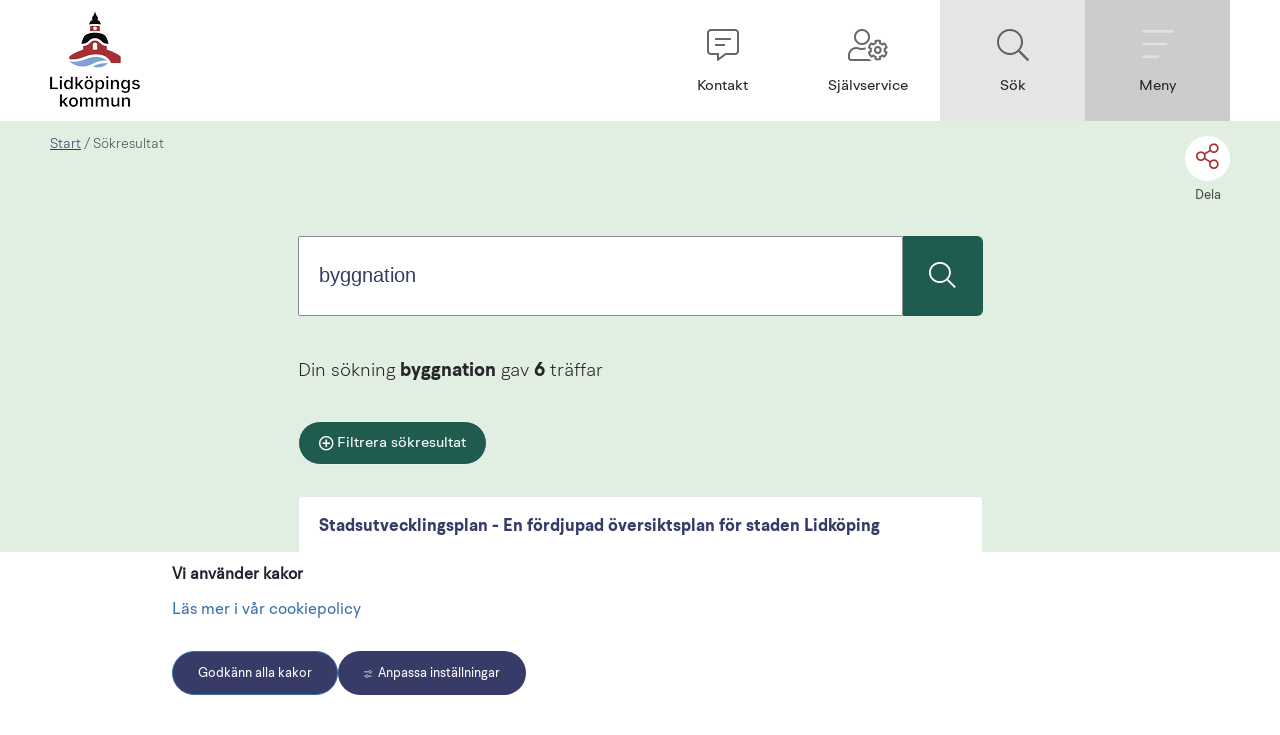

--- FILE ---
content_type: text/html;charset=UTF-8
request_url: https://lidkoping.se/sokresultat?query=tags.analyzed:byggnation
body_size: 38037
content:
<!DOCTYPE html>
<html lang="sv" class="sv-no-js sv-template-innehallssida">
<head>
   <meta charset="UTF-8">
   <script nonce="5c2bbc41-f7a5-11f0-918c-816f08d593e8">(function(c){c.add('sv-js');c.remove('sv-no-js');})(document.documentElement.classList)</script>
   <title>Sökresultat - Lidköpings kommun</title>
   <link rel="preload" href="/sitevision/system-resource/91db0616fd781d055933df30a94f896b1cc22f851f98ac86a3b9660121ab59d3/js/jquery.js" as="script">
   <link rel="preload" href="/sitevision/system-resource/91db0616fd781d055933df30a94f896b1cc22f851f98ac86a3b9660121ab59d3/envision/envision.js" as="script">
   <link rel="preload" href="/sitevision/system-resource/91db0616fd781d055933df30a94f896b1cc22f851f98ac86a3b9660121ab59d3/js/utils.js" as="script">
   <link rel="preload" href="/sitevision/system-resource/91db0616fd781d055933df30a94f896b1cc22f851f98ac86a3b9660121ab59d3/js/portlets.js" as="script">
                  <meta name="showTableOfContents" content="Nej">
                        <meta name="signlanguage-link" content="">
                     <meta name="description" content="">
                     <meta name="header-show-help" content="">
                     <meta name="header-show-contact" content="/kontakt">
                     <meta name="header-show-selfservice" content="https://sjalvservice.lidkoping.se/">
                     <meta name="header-show-prio-info" content="">
                     <meta name="header-show-my-pages" content="">
                     <meta name="root-node-link" content="/">
         <meta name="viewport" content="width=device-width, initial-scale=1, minimum-scale=1, shrink-to-fit=no">
   <meta name="dcterms.identifier" content="https://lidkoping.se">
   <meta name="dcterms.language" content="sv">
   <meta name="dcterms.format" content="text/html">
   <meta name="dcterms.type" content="text">
   <link rel="canonical" href="/sokresultat?query=tags.analyzed%3Abyggnation">
   <link rel="stylesheet" type="text/css" href="/2.6bef976e170202ed0383d/1766131570262/sitevision-responsive-grids.css">
   <link rel="stylesheet" type="text/css" href="/2.6bef976e170202ed0383d/1766131674630/sitevision-spacing.css">
   
      <link rel="stylesheet" type="text/css" href="/2.6bef976e170202ed0383d/auto/1769093746540/SiteVision.css">
      <link rel="stylesheet" type="text/css" href="/2.6bef976e170202ed0383d/1026/1623/print/SiteVision.css">
   <link rel="stylesheet" type="text/css" href="/sitevision/system-resource/91db0616fd781d055933df30a94f896b1cc22f851f98ac86a3b9660121ab59d3/css/portlets.css">
   <link rel="stylesheet" type="text/css" href="/sitevision/system-resource/91db0616fd781d055933df30a94f896b1cc22f851f98ac86a3b9660121ab59d3/envision/envision.css">

      <link rel="stylesheet" type="text/css" href="/2.6bef976e170202ed0383d/91.6bef976e170202ed0388c/1766131708584/0/sv-template-asset.css">
      <link rel="stylesheet" type="text/css" href="https://fonts.googleapis.com/css2?family=Public+Sans:ital,wght@0,100..900;1,100..900&display=swap">
      <link rel="stylesheet" type="text/css" href="/2.6bef976e170202ed0383d/91.6bef976e170202ed0388c/1766131708584/1/sv-template-asset.css">
         <link rel="stylesheet" type="text/css" href="/webapp-resource/4.3f09e0821710e85738e9b/360.42856b6017d50a7b10723284/1640083315879/webapp-assets.css">
      <link rel="stylesheet" type="text/css" href="/webapp-resource/4.3f09e0821710e85738e9b/364.showtags/1767085476926/webapp-assets.css">
      <link rel="stylesheet" type="text/css" href="/webapp-resource/4.3f09e0821710e85738e9b/360.a66ecb519b6e8000009a31/1768240237013/webapp-assets.css">
      <!-- Piwik Pro -->
   <script nonce="5c2bbc41-f7a5-11f0-918c-816f08d593e8">
      window.dataLayer = window.dataLayer || [];
      window.dataLayer.push({
        event: 'sitevision.preClientContainerSetup',
        sitevision: {
           pageId: '4.3f09e0821710e85738e9b'
        }
      });
(function(window, document, dataLayerName, id) {
window[dataLayerName]=window[dataLayerName]||[],window[dataLayerName].push({start:(new Date).getTime(),event:"stg.start"});var scripts=document.getElementsByTagName('script')[0],tags=document.createElement('script');
function stgCreateCookie(a,b,c){var d="";if(c){var e=new Date;e.setTime(e.getTime()+24*c*60*60*1e3),d="; expires="+e.toUTCString();f="; SameSite=Strict"}document.cookie=a+"="+b+d+f+"; path=/; Secure"}
var isStgDebug=(window.location.href.match("stg_debug")||document.cookie.match("stg_debug"))&&!window.location.href.match("stg_disable_debug");stgCreateCookie("stg_debug",isStgDebug?1:"",isStgDebug?14:-1);
var qP=[];dataLayerName!=="dataLayer"&&qP.push("data_layer_name="+dataLayerName),qP.push("use_secure_cookies"),isStgDebug&&qP.push("stg_debug");var qPString=qP.length>0?("?"+qP.join("&")):"";
tags.async=!0,tags.src="https://svanalytics.containers.piwik.pro/"+id+".js"+qPString,scripts.parentNode.insertBefore(tags,scripts);
!function(a,n,i){a[n]=a[n]||{};for(var c=0;c<i.length;c++)!function(i){a[n][i]=a[n][i]||{},a[n][i].api=a[n][i].api||function(){var a=[].slice.call(arguments,0);"string"==typeof a[0]&&window[dataLayerName].push({event:n+"."+i+":"+a[0],parameters:[].slice.call(arguments,1)})}}(i[c])}(window,"ppms",["tm","cm"]);
})(window, document, 'dataLayer', 'c442ad03-01b9-47ee-b717-a593c8094285');
   </script>
   <!-- End Piwik Pro -->
   <script nonce="5c2bbc41-f7a5-11f0-918c-816f08d593e8">!function(t,e){t=t||"docReady",e=e||window;var n=[],o=!1,c=!1;function d(){if(!o){o=!0;for(var t=0;t<n.length;t++)try{n[t].fn.call(window,n[t].ctx)}catch(t){console&&console.error(t)}n=[]}}function a(){"complete"===document.readyState&&d()}e[t]=function(t,e){if("function"!=typeof t)throw new TypeError("callback for docReady(fn) must be a function");o?setTimeout(function(){t(e)},1):(n.push({fn:t,ctx:e}),"complete"===document.readyState?setTimeout(d,1):c||(document.addEventListener?(document.addEventListener("DOMContentLoaded",d,!1),window.addEventListener("load",d,!1)):(document.attachEvent("onreadystatechange",a),window.attachEvent("onload",d)),c=!0))}}("svDocReady",window);</script>
   <script src="/download/18.14cbd161707e557d1a119/1583761318072/mmenu.js"></script>
   <script src="/download/18.10ecb45e177b1e7fdae12a16/1614787366671/mmenu.polyfills.js"></script>
   <script src="/download/18.4339675b17252c37ce6e39/1591775765253/mmenu.keyboardnavigation.js"></script>
   <script src="/download/18.14cbd161707e557d1a190/1584087832801/mmenu.debugger.js"></script>
   <script src="https://kit.fontawesome.com/8cfeb59f42.js"></script>
   <link rel="shortcut icon" href="/favicon.ico" type="image/x-icon" />
   <link href="https://www.lidkoping.se/rss" title="pressmeddelanden från Lidköpings kommun" type="application/rss+xml" rel="alternate" />
   <meta name="google-site-verification" content="3QSP1hJWZCJuCVBYi6l3cs9kM6wvkj46Zuse-1NvqJ4"/>
   <script nonce="5c2bbc41-f7a5-11f0-918c-816f08d593e8">
      window.sv = window.sv || {};
      sv.UNSAFE_MAY_CHANGE_AT_ANY_GIVEN_TIME_webAppExternals = {};
      sv.PageContext = {
      pageId: '4.3f09e0821710e85738e9b',
      siteId: '2.6bef976e170202ed0383d',
      userIdentityId: '',
      userIdentityReadTimeout: 0,
      userLocale: 'sv',
      dev: false,
      csrfToken: '',
      html5: true,
      useServerSideEvents: false,
      nodeIsReadOnly: false
      };
   </script>
      <script nonce="5c2bbc41-f7a5-11f0-918c-816f08d593e8">!function(){"use strict";var t,n={},e={},i={};function r(t){return n[t]=n[t]||{instances:[],modules:{},bundle:{}},n[t]}document.querySelector("html").classList.add("js");var s={registerBootstrapData:function(t,n,i,r,s){var a,o=e[t];o||(o=e[t]={}),(a=o[i])||(a=o[i]={}),a[n]={subComponents:r,options:s}},registerInitialState:function(t,n){i[t]=n},registerApp:function(n){var e=n.applicationId,i=r(e);if(t){var s={};s[e]=i,s[e].instances=[n],t.start(s)}else i.instances.push(n)},registerModule:function(t){r(t.applicationId).modules[t.path]=t},registerBundle:function(t){r(t.applicationId).bundle=t.bundle},getRegistry:function(){return n},setAppStarter:function(n){t=n},getBootstrapData:function(t){return e[t]},getInitialState:function(t){return i[t]}};window.AppRegistry=s}();</script>
</head>
<body class=" sv-responsive  env-m-around--0">
<div  id="svid10_6bef976e170202ed038152" class="sv-layout"><div class="sv-script-portlet sv-portlet sv-skip-spacer sv-template-portlet
" id="svid12_639bbde8171c29ab6eb91a"><div id="InkluderaCSSforunderwebb"><!-- Inkludera CSS för underwebb --></div>	<link rel="stylesheet" type="text/css" media="all" href="/webdav/files/System/css/main.css" />
</div>
<div id="svid94_6bef976e170202ed038ba"><div class="sv-custom-module sv-marketplace-sitevision-cookie-consent sv-skip-spacer sv-template-portlet
" id="svid12_1c10163f18870505148157ae"><div id="Cookiebanner"><!-- Cookie-banner --></div><div data-cid="12.1c10163f18870505148157ae"></div><script nonce="5c2bbc41-f7a5-11f0-918c-816f08d593e8" >AppRegistry.registerBootstrapData('12.1c10163f18870505148157ae','12.1c10163f18870505148157ae','AGNOSTIC_RENDERER');</script><script nonce="5c2bbc41-f7a5-11f0-918c-816f08d593e8">AppRegistry.registerInitialState('12.1c10163f18870505148157ae',{"settings":{"displayType":"bannerBottom","message":"","settingsSubTitle":"","cookiePolicyUri":"/kommun-och-politik/cookies-och-integritet","title":"Vi använder kakor","cookiePolicyLinkText":"Läs mer i vår cookiepolicy","usePolicyPage":true,"manageButtonText":"Hantera cookies","buttonType":"acceptAll","openLinkInNewTab":false,"usePiwikPro":true},"categories":[{"id":"necessary","title":"Nödvändiga cookies","description":"Gör att våra tjänster är säkra och fungerar som de ska. Därför går de inte att inaktivera.","hasConsent":true},{"id":"functional","title":"Funktionella cookies","description":"Hjälper oss att tillhandahålla förbättrad funktionalitet och anpassning.","hasConsent":false,"cookies":["sv-internal-sv-bookmarks2","sv-internal-sv-votes","sv-internal-sv-usr-hint","sv-internal-sv-web-analytics-functional"]},{"id":"analytics","title":"Analytiska cookies","description":"Ger oss information om hur vår webbplats används som gör att vi kan underhålla, driva och förbättra användarupplevelsen.","hasConsent":false,"cookies":["sv-internal-sv-web-analytics","sv-internal-sv-uts","sv-internal-sv-google-analytics","sv-internal-mtm_cookie_consent","sv-internal-sv-ab-test"]},{"id":"marketing","title":"Marknadsföringscookies","description":"Tillåter oss och våra samarbetspartners att exempelvis anpassa annonser till dig baserat på hur du använder vår webbplats.","hasConsent":false,"cookies":["sv-internal-sv-web-analytics-marketing"]},{"id":"custom","title":"Övriga cookies","description":"Här kan du lägga till vad övriga typer av cookies gör på din webbplats.","hasConsent":false,"cookies":["sv-internal-sv-web-analytics-custom","sv-internal-sv-youtube-embed"]}],"displayOptions":{"consentOpen":true,"settingsOpen":false},"baseHeadingLevel":2,"customButtonTexts":{"acceptAllCookies":"","acceptNecessaryCookies":"","settings":"","saveAndAccept":""},"useCustomButtonTexts":false});</script>
<script nonce="5c2bbc41-f7a5-11f0-918c-816f08d593e8">AppRegistry.registerApp({applicationId:'marketplace.sitevision.cookie-consent|1.11.8',htmlElementId:'svid12_1c10163f18870505148157ae',route:'/',portletId:'12.1c10163f18870505148157ae',locale:'sv',defaultLocale:'en',webAppId:'marketplace.sitevision.cookie-consent',webAppVersion:'1.11.8',webAppAopId:'360.a66ecb519b6e8000009a31',webAppImportTime:'1768240237013',requiredLibs:{"react":"18.3.1"},childComponentStateExtractionStrategy:'BY_ID'});</script></div>
<div role="navigation" aria-label="Till sidans innehåll" class="sv-vertical sv-layout sv-template-layout c17825"  id="svid10_42856b6017d50a7b10724fed"><div class="sv-fixed-fluid-grid sv-grid-main sv-layout sv-skip-spacer sv-template-layout" id="svid10_42856b6017d50a7b10724fee"><div class="sv-row sv-layout sv-skip-spacer sv-template-layout" id="svid10_42856b6017d50a7b10724fef"><div class="sv-layout skip-to-main-content sv-skip-spacer sv-column-12 sv-template-layout" id="svid10_42856b6017d50a7b10724ff0"><div class="sv-script-portlet sv-portlet sv-skip-spacer sv-template-portlet
" id="svid12_42856b6017d50a7b107224fc"><div id="Hoppatillhuvudinnehall"><!-- Hoppa till huvudinnehåll --></div><a href="#Rubrik" class="env-button">Till innehållet på sidan</a></div>
</div>
</div>
</div>
</div>
<div role="complementary" class="sv-vertical sv-layout sv-template-layout" id="svid10_14cbd161707e557d1a36"><div class="sv-script-portlet sv-portlet sv-skip-spacer sv-template-portlet
" id="svid12_14cbd161707e557d1a37"><div id="Skriptkrismeddelande"><!-- Skript - krismeddelande --></div>	<script>

  svDocReady(function() {


  	$svjq('.adv-globalalert__toggler a').on('click', function() {

   	let id = $svjq(this).attr('id');
      let controllerId = id.split("-");
      controllerId = controllerId[4];

      let tmpText = $svjq('#' + id).text();
      if(tmpText === 'Visa mindre') {
      	$svjq('#' + id).text('Visa mer');
      } else {
      	$svjq('#' + id).text('Visa mindre');
      }

      $svjq('#' + id).text($svjq('#' + id).text() === 'Visa mer' ? ' Visa mer' : 'Visa mindre');

      $svjq('#adv-globalalert-controller_' + controllerId).toggleClass('adv-globalalert--open').toggleClass('adv-globalalert--closed');


   });


  });
</script></div>
</div>
<header class="sv-vertical sv-layout sv-template-layout" id="svid10_6bef976e170202ed038156"><div class="sv-fluid-grid sv-grid-main sv-layout top-navigation sv-skip-spacer sv-template-layout" id="svid10_6bef976e170202ed03819f"><div class="sv-row sv-layout flex-wrapper sv-skip-spacer sv-template-layout" id="svid10_6bef976e170202ed0381ca"><div class="sv-layout flex-wrapper sv-skip-spacer sv-column-3 sv-template-layout" id="svid10_14cbd161707e557d1ab2"><div class="sv-script-portlet sv-portlet sv-skip-spacer sv-template-portlet
 c17813"  id="svid12_4339675b17252c37ce6466"><div id="Skript1"><!-- Skript 1 --></div><a href="/"><img class="logo-image campus-logo" src="/images/18.52811446199783e57b8baa1/1760018305550/(2)%20LK_logotyp_CMYK.png" alt="Logga - klicka för att gå till startsidan" /></a></div>
</div>
<div class="sv-layout flex-right flex-wrapper sv-column-9 sv-template-layout" id="svid10_14cbd161707e557d1ab3"><div class="sv-script-portlet sv-portlet flex-wrapper sv-skip-spacer sv-template-portlet
" id="svid12_4339675b17252c37ce6dea"><div id="Toppmeny"><!-- Toppmeny --></div><div class="topmenu-links-wrapper">
      
         <a href="/kontakt" class="topmenu-links-column-wrap topmenu-links-column-wrap--copy" role="button" aria-label="Kontakt">
          <i class="fal fa-comment-alt-lines"></i>
          <span>Kontakt</span>
      </a>
   
         <a href="https://sjalvservice.lidkoping.se/" class="topmenu-links-column-wrap topmenu-links-column-wrap--copy" role="button" aria-label="Självservice">
          <i class="fal fa-user-cog"></i>
          <span>Självservice</span>
      </a>
      
      
      
   

   
   <a id="topmenu-links-search" href="#" class="topmenu-links-column-wrap topmenu-links-column-wrap--darker-1 search-menu-item" role="button" aria-label="Sök">
       <i class="fal fa-search"></i>
       <span>Sök</span>
   </a>

   <a id="topmenu-links-menu" href="#" class="topmenu-links-column-wrap topmenu-links-column-wrap--darker-2" role="button" aria-label="Meny">
       <i class="fal fa-bars"></i>
       <span>Meny</span>
   </a>
   
</div>
<script>

	let link = document.getElementById('topmenu-links-search');
   link.addEventListener('mouseup', function() {
      setTimeout(setFocus, 200);
   });
   function setFocus() {
      let field = document.querySelector("[data-search='dataSearch']");
      let fId = field.getAttribute('id');      
      let sf = document.getElementById(fId);
      sf.focus();
   }

</script></div>
</div>
</div>
</div>
</header>
<div class="sv-spacer-0vt sv-vertical sv-layout sv-template-layout c17812"  id="svid10_639bbde8171c29ab6eb8d3"></div>
<div class="sv-vertical sv-layout search-area sv-template-layout c17809"  id="svid10_639bbde8171c29ab6eb20a"><div class="sv-fixed-fluid-grid sv-grid-main sv-layout sv-skip-spacer sv-template-layout" id="svid10_639bbde8171c29ab6eb20d"><div class="sv-row sv-layout sv-skip-spacer sv-template-layout" id="svid10_639bbde8171c29ab6eb2b6"><div class="sv-layout sv-skip-spacer sv-column-12 sv-template-layout" id="svid10_639bbde8171c29ab6eb20f"><div class="sv-vertical sv-layout adv-section--centered sv-skip-spacer sv-template-layout" id="svid10_16b4a12a17568ed2be02ef"><div class="sv-vertical sv-layout sv-skip-spacer sv-template-layout" id="svid93_16b4a12a17568ed2be02f1"><div class="sv-vertical sv-layout adv-section--centered sv-skip-spacer sv-template-layout" id="svid10_639bbde8171c29ab6eb315"><div class="sv-searchform-portlet sv-portlet sv-skip-spacer sv-template-portlet
" id="svid12_639bbde8171c29ab6eb312"><div id="Sokruta"><!-- Sökruta --></div>

                                                                                                                  
<script nonce="5c2bbc41-f7a5-11f0-918c-816f08d593e8">
svDocReady(function() {
   // Queries server for a suggestion list and shows it below the search field
   $svjq("#search12_639bbde8171c29ab6eb312").svAutoComplete({
      source: "/4.3f09e0821710e85738e9b/12.639bbde8171c29ab6eb312.json?state=autoComplete",
      minLength: 2,
      delay: 200,
      selectedValueContainerId: "search12_639bbde8171c29ab6eb312selectedState"
   });
   // Backwards compatibility for custom templates
   $svjq("#search12_639bbde8171c29ab6eb312").on('focusin', function() {
      if ($svjq("#search12_639bbde8171c29ab6eb312").val() == "Hej, vad letar du efter?") {
         $svjq("#search12_639bbde8171c29ab6eb312").val("");
         return false;
      }
   });
   // Submit, blocks empty and placeholder queries
   $svjq("#search12_639bbde8171c29ab6eb312button").on('click', function() {
      const qry = $svjq("#search12_639bbde8171c29ab6eb312").val();
      if (qry == "" || qry == "Hej, vad letar du efter?") {
         return false;
      }
   });
   // Invokes the search button if user presses the enter key (needed in IE)
   $svjq("#search12_639bbde8171c29ab6eb312").on('keypress', function(e) {
      if (e.which == 13) {
         $svjq("#search12_639bbde8171c29ab6eb312button").trigger('focus').trigger('click');
         return false;
      }
   });
});
</script>


   <form method="get" action="/sokresultat" class="sv-nomargin">
   <div id="lidSearchMe" role="search" class="adv-search-form">
      <div class="adv-search-form__searchfield">
         <label for="search12_639bbde8171c29ab6eb312" class="sv-visuallyhidden">Sök</label>
         <input data-search="dataSearch" id="search12_639bbde8171c29ab6eb312" class="adv-search-form__searchfield--input" type="text" name="query" value="" aria-controls="search12_639bbde8171c29ab6eb312selectedState" aria-haspopup="true" aria-autocomplete="both" placeholder="Hej, vad letar du efter?"/>

         <button type="submit" id="search12_639bbde8171c29ab6eb312button" name="submitButton" class="adv-search-form__icon">
		      <i class="fal fa-2x fa-search"></i>
            <span>Sök</span>
		   </button>     
      </div>
   </div>
   <div id="search12_639bbde8171c29ab6eb312selectedState" class="sv-visuallyhidden" aria-live="assertive"></div>
</form></div>
</div>
</div>
</div>
</div>
</div>
</div>
</div>
<div class="sv-vertical sv-layout sv-template-layout c3833"  id="svid10_14cbd161707e557d1a140"><div class="sv-nestedlistmenu-portlet sv-portlet lidkoping-mmenu-target sv-skip-spacer sv-template-portlet
" id="svid12_14cbd161707e557d1a117"><div id="Listmeny"><!-- Listmeny --></div>
<div class="12.14cbd161707e557d1a117">
         <ul class="env-p-around--0 c17821" >
            <li class="env-m-around--0 env-p-around--0">
               <a href="/barn-och-utbildning" class="normal">Barn och utbildning</a>
               <ul class="env-p-around--0 c17820" >
                  <li class="env-m-around--0 env-p-around--0">
                     <a href="/barn-och-utbildning/fritidshem" class="normal">Fritidshem</a>
                  </li>
                  <li class="env-m-around--0 env-p-around--0">
                     <a href="/barn-och-utbildning/forskola-och-pedagogisk-omsorg" class="normal">Förskola och pedagogisk omsorg</a>
                     <ul class="env-p-around--0 c17820" >
                        <li class="env-m-around--0 env-p-around--0">
                           <a href="/barn-och-utbildning/forskola-och-pedagogisk-omsorg/alla-kommunala-forskolor-i-lidkoping" class="normal">Alla kommunala förskolor i Lidköping</a>
                        </li>
                        <li class="env-m-around--0 env-p-around--0">
                           <a href="/barn-och-utbildning/regler-rutiner-och-allman-information" class="normal">Regler, rutiner och allmän information</a>
                        </li>
                        <li class="env-m-around--0 env-p-around--0">
                           <a href="/barn-och-utbildning/forskola-och-pedagogisk-omsorg/dygnet-runt-verksamhet" class="normal">Dygnet-runt-verksamhet</a>
                        </li>
                        <li class="env-m-around--0 env-p-around--0">
                           <a href="/barn-och-utbildning/forskola-och-pedagogisk-omsorg/forskolor-och-pedagogisk-omsorg-i-egen-regi" class="normal">Förskolor och pedagogisk omsorg i egen regi</a>
                        </li>
                        <li class="env-m-around--0 env-p-around--0">
                           <a href="/barn-och-utbildning/forskola-och-pedagogisk-omsorg/oppna-forskolan" class="normal">Öppna förskolan</a>
                        </li>
                        <li class="env-m-around--0 env-p-around--0">
                           <a href="/barn-och-utbildning/forskola-och-pedagogisk-omsorg/sjalvservice-inom-forskola-och-fritidshem" class="normal">Självservice inom förskola och fritidshem</a>
                        </li>
                        <li class="env-m-around--0 env-p-around--0">
                           <a href="/barn-och-utbildning/stod-och-halsa-i-skolan" class="normal">Stöd och hälsa i skolan</a>
                        </li>
                        <li class="env-m-around--0 env-p-around--0">
                           <a href="/barnochutbildning/forskolaochpedagogiskomsorg/opublicerat.19.4768c4d717f25523c242ce51.html" class="normal">Opublicerat</a>
                        </li>
                        <li class="env-m-around--0 env-p-around--0">
                           <a href="/barn-och-utbildning/forskola-och-pedagogisk-omsorg/olycksfallsforsakring" class="normal">Olycksfallsförsäkring</a>
                        </li>
                        <li class="env-m-around--0 env-p-around--0">
                           <a href="/barn-och-utbildning/forskola-och-pedagogisk-omsorg/forskola-till-ditt-barn---for-battre-sprakutveckling-i-det-svenska-spraket" class="normal">Förskola till ditt barn - för bättre språkutveckling i det svenska språket</a>
                        </li>
                     </ul>
                  </li>
                  <li class="env-m-around--0 env-p-around--0">
                     <a href="/barn-och-utbildning/forskoleklass" class="normal">Förskoleklass</a>
                  </li>
                  <li class="env-m-around--0 env-p-around--0">
                     <a href="/barn-och-utbildning/grundskola-och-anpassad-grundskola" class="normal">Grundskola och anpassad grundskola</a>
                     <ul class="env-p-around--0 c17820" >
                        <li class="env-m-around--0 env-p-around--0">
                           <a href="/barn-och-utbildning/grundskola-och-anpassad-grundskola/alla-grundskolor-i-lidkopings-kommun" class="normal">Alla grundskolor i Lidköpings kommun</a>
                           <ul class="env-p-around--0 c17820" >
                              <li class="env-m-around--0 env-p-around--0">
                                 <a href="/barn-och-utbildning/grundskola-och-anpassad-grundskola/alla-grundskolor-i-lidkopings-kommun/anpassad-grundskola" class="normal">Anpassad grundskola</a>
                              </li>
                              <li class="env-m-around--0 env-p-around--0">
                                 <a href="/barn-och-utbildning/grundskola-och-anpassad-grundskola/alla-grundskolor-i-lidkopings-kommun/dalangskolan" class="normal">Dalängskolan</a>
                              </li>
                              <li class="env-m-around--0 env-p-around--0">
                                 <a href="/barn-och-utbildning/grundskola-och-anpassad-grundskola/alla-grundskolor-i-lidkopings-kommun/fredriksdalskolan" class="normal">Fredriksdalskolan</a>
                              </li>
                              <li class="env-m-around--0 env-p-around--0">
                                 <a href="/barn-och-utbildning/grundskola-och-anpassad-grundskola/alla-grundskolor-i-lidkopings-kommun/jarpas-skola" class="normal">Järpås skola</a>
                              </li>
                              <li class="env-m-around--0 env-p-around--0">
                                 <a href="/barn-och-utbildning/grundskola-och-anpassad-grundskola/alla-grundskolor-i-lidkopings-kommun/lidakerskolan" class="normal">Lidåkerskolan</a>
                              </li>
                              <li class="env-m-around--0 env-p-around--0">
                                 <a href="/barn-och-utbildning/grundskola-och-anpassad-grundskola/alla-grundskolor-i-lidkopings-kommun/lilleskogs-skola" class="normal">Lilleskogs skola</a>
                              </li>
                              <li class="env-m-around--0 env-p-around--0">
                                 <a href="/barn-och-utbildning/grundskola-och-anpassad-grundskola/alla-grundskolor-i-lidkopings-kommun/majakerskolan" class="normal">Majåkerskolan</a>
                              </li>
                              <li class="env-m-around--0 env-p-around--0">
                                 <a href="/barn-och-utbildning/grundskola-och-anpassad-grundskola/alla-grundskolor-i-lidkopings-kommun/maneskoldskolan" class="normal">Månesköldskolan</a>
                              </li>
                              <li class="env-m-around--0 env-p-around--0">
                                 <a href="/barn-och-utbildning/grundskola-och-anpassad-grundskola/alla-grundskolor-i-lidkopings-kommun/otterstad-skola" class="normal">Otterstad skola</a>
                              </li>
                              <li class="env-m-around--0 env-p-around--0">
                                 <a href="/barn-och-utbildning/grundskola-och-anpassad-grundskola/alla-grundskolor-i-lidkopings-kommun/rudenscholdskolan" class="normal">Rudenschöldskolan</a>
                              </li>
                              <li class="env-m-around--0 env-p-around--0">
                                 <a href="/barn-och-utbildning/grundskola-och-anpassad-grundskola/alla-grundskolor-i-lidkopings-kommun/rada-skola" class="normal">Råda skola</a>
                              </li>
                              <li class="env-m-around--0 env-p-around--0">
                                 <a href="/barn-och-utbildning/grundskola-och-anpassad-grundskola/alla-grundskolor-i-lidkopings-kommun/saleby-skola" class="normal">Saleby skola</a>
                              </li>
                              <li class="env-m-around--0 env-p-around--0">
                                 <a href="/barn-och-utbildning/grundskola-och-anpassad-grundskola/alla-grundskolor-i-lidkopings-kommun/sjolunda-skola" class="normal">Sjölunda skola</a>
                              </li>
                              <li class="env-m-around--0 env-p-around--0">
                                 <a href="/barn-och-utbildning/grundskola-och-anpassad-grundskola/alla-grundskolor-i-lidkopings-kommun/stenhammarskolan" class="normal">Stenhammarskolan</a>
                              </li>
                              <li class="env-m-around--0 env-p-around--0">
                                 <a href="/barn-och-utbildning/grundskola-och-anpassad-grundskola/alla-grundskolor-i-lidkopings-kommun/stenportskolan" class="normal">Stenportskolan</a>
                              </li>
                              <li class="env-m-around--0 env-p-around--0">
                                 <a href="/barn-och-utbildning/grundskola-och-anpassad-grundskola/alla-grundskolor-i-lidkopings-kommun/tuns-skola" class="normal">Tuns skola</a>
                              </li>
                              <li class="env-m-around--0 env-p-around--0">
                                 <a href="/barn-och-utbildning/grundskola-och-anpassad-grundskola/alla-grundskolor-i-lidkopings-kommun/wennerbergskolan" class="normal">Wennerbergskolan</a>
                              </li>
                              <li class="env-m-around--0 env-p-around--0">
                                 <a href="/barn-och-utbildning/grundskola-och-anpassad-grundskola/alla-grundskolor-i-lidkopings-kommun/vinningaskolan" class="normal">Vinningaskolan</a>
                              </li>
                              <li class="env-m-around--0 env-p-around--0">
                                 <a href="/barn-och-utbildning/grundskola-och-anpassad-grundskola/alla-grundskolor-i-lidkopings-kommun/orslosa-skola" class="normal">Örslösa skola</a>
                              </li>
                              <li class="env-m-around--0 env-p-around--0">
                                 <a href="/barn-och-utbildning/grundskola-och-anpassad-grundskola/alla-grundskolor-i-lidkopings-kommun/ostbyskolan" class="normal">Östbyskolan</a>
                              </li>
                           </ul>
                        </li>
                        <li class="env-m-around--0 env-p-around--0">
                           <a href="/barn-och-utbildning/grundskola-och-anpassad-grundskola/studie---yrkesvagledning" class="normal">Studie- &amp; yrkesvägledning</a>
                        </li>
                        <li class="env-m-around--0 env-p-around--0">
                           <a href="/barn-och-utbildning/grundskola-och-anpassad-grundskola/forberedelseklass---for-nyinflyttade-elever-till-sverige" class="normal">Förberedelseklass - för nyinflyttade elever till Sverige</a>
                        </li>
                        <li class="env-m-around--0 env-p-around--0">
                           <a href="/barn-och-utbildning/stod-och-halsa-i-skolan" class="normal">Stöd och hälsa i skolan</a>
                        </li>
                        <li class="env-m-around--0 env-p-around--0">
                           <a href="/barn-och-utbildning/grundskola-och-anpassad-grundskola/behandling-av-personuppgifter-bildningsnamnden" class="normal">Behandling av personuppgifter, Bildningsnämnden</a>
                        </li>
                        <li class="env-m-around--0 env-p-around--0">
                           <a href="/barn-och-utbildning/grundskola-och-anpassad-grundskola/vklass" class="normal">Vklass</a>
                        </li>
                        <li class="env-m-around--0 env-p-around--0">
                           <a href="/barn-och-utbildning/grundskola-och-anpassad-grundskola/olycksfallsforsakring" class="normal">Olycksfallsförsäkring</a>
                        </li>
                     </ul>
                  </li>
                  <li class="env-m-around--0 env-p-around--0">
                     <a href="/barn-och-utbildning/lasarstider-och-lovdagar" class="normal">Läsårstider och lovdagar</a>
                  </li>
                  <li class="env-m-around--0 env-p-around--0">
                     <a href="/barn-och-utbildning/modersmalsundervisning" class="normal">Modersmålsundervisning</a>
                  </li>
                  <li class="env-m-around--0 env-p-around--0">
                     <a href="/barn-och-utbildning/maltider-i-forskolor-skolor-och-gymnasium" class="normal">Måltider i förskolor, skolor och gymnasium</a>
                  </li>
                  <li class="env-m-around--0 env-p-around--0">
                     <a href="/barn-och-utbildning/starta-enskild-verksamhet" class="normal">Starta enskild verksamhet</a>
                  </li>
                  <li class="env-m-around--0 env-p-around--0">
                     <a href="https://auth.vklass.se/organisation/195" class="normal">Självservicelänkar Barn utbildning<svg class="env-link-icon" aria-hidden="true"><use href="/sitevision/link-icons.svg#link-external"></use></svg><span class="env-assistive-text"> Länk till annan webbplats.</span></a>
                     <ul class="env-p-around--0 c17820" >
                        <li class="env-m-around--0 env-p-around--0">
                           <a href="https://auth.vklass.se/organisation/195" class="normal">Vklass - Lärplattform<svg class="env-link-icon" aria-hidden="true"><use href="/sitevision/link-icons.svg#link-external"></use></svg><span class="env-assistive-text"> Länk till annan webbplats.</span></a>
                        </li>
                        <li class="env-m-around--0 env-p-around--0">
                           <a href="https://lidkoping.itslearning.com/index.aspx" class="normal">Its learning - Lärplattform<svg class="env-link-icon" aria-hidden="true"><use href="/sitevision/link-icons.svg#link-external"></use></svg><span class="env-assistive-text"> Länk till annan webbplats.</span></a>
                        </li>
                        <li class="env-m-around--0 env-p-around--0">
                           <a href="https://www.microsoft.com/sv-se/microsoft-teams/log-in" class="normal">Teams - Lärplattform<svg class="env-link-icon" aria-hidden="true"><use href="/sitevision/link-icons.svg#link-external"></use></svg><span class="env-assistive-text"> Länk till annan webbplats.</span></a>
                        </li>
                        <li class="env-m-around--0 env-p-around--0">
                           <a href="https://sjalvservice.lidkoping.se/betygskopia" class="normal">Betygskopia - beställning<svg class="env-link-icon" aria-hidden="true"><use href="/sitevision/link-icons.svg#link-external"></use></svg><span class="env-assistive-text"> Länk till annan webbplats.</span></a>
                        </li>
                        <li class="env-m-around--0 env-p-around--0">
                           <a href="https://sjalvservice.lidkoping.se/busskort-gymnasieelev" class="normal">Busskort Gymnasieelev - ansökan<svg class="env-link-icon" aria-hidden="true"><use href="/sitevision/link-icons.svg#link-external"></use></svg><span class="env-assistive-text"> Länk till annan webbplats.</span></a>
                        </li>
                        <li class="env-m-around--0 env-p-around--0">
                           <a href="https://sjalvservice.lidkoping.se/inackordering" class="normal">Inackorderingstillägg - ansökan<svg class="env-link-icon" aria-hidden="true"><use href="/sitevision/link-icons.svg#link-external"></use></svg><span class="env-assistive-text"> Länk till annan webbplats.</span></a>
                        </li>
                        <li class="env-m-around--0 env-p-around--0">
                           <a href="https://sjalvservice.lidkoping.se/Internetbaserade-studier" class="normal">Internetbaserade studier - ansökan<svg class="env-link-icon" aria-hidden="true"><use href="/sitevision/link-icons.svg#link-external"></use></svg><span class="env-assistive-text"> Länk till annan webbplats.</span></a>
                        </li>
                        <li class="env-m-around--0 env-p-around--0">
                           <a href="https://sjalvservice.lidkoping.se/ledighet-dlg" class="normal">Ledighet för elever på De la Gardiegymnasiet - ansökan<svg class="env-link-icon" aria-hidden="true"><use href="/sitevision/link-icons.svg#link-external"></use></svg><span class="env-assistive-text"> Länk till annan webbplats.</span></a>
                        </li>
                        <li class="env-m-around--0 env-p-around--0">
                           <a href="https://sjalvservice.lidkoping.se/lovplats-fritidshem" class="normal">Lovplats i fritidshem - ansökan<svg class="env-link-icon" aria-hidden="true"><use href="/sitevision/link-icons.svg#link-external"></use></svg><span class="env-assistive-text"> Länk till annan webbplats.</span></a>
                        </li>
                        <li class="env-m-around--0 env-p-around--0">
                           <a href="https://sjalvservice.lidkoping.se/musikskola" class="normal">Musikskola - anmälan<svg class="env-link-icon" aria-hidden="true"><use href="/sitevision/link-icons.svg#link-external"></use></svg><span class="env-assistive-text"> Länk till annan webbplats.</span></a>
                        </li>
                        <li class="env-m-around--0 env-p-around--0">
                           <a href="https://sjalvservice.lidkoping.se/oversikt/overview/714" class="normal">Skolskjuts - ansökan<svg class="env-link-icon" aria-hidden="true"><use href="/sitevision/link-icons.svg#link-external"></use></svg><span class="env-assistive-text"> Länk till annan webbplats.</span></a>
                        </li>
                        <li class="env-m-around--0 env-p-around--0">
                           <a href="https://lcbou.goliska.se/WE.EducationWeb/Primary/SchoolChoice/SelectChild?domain=Lidkoping_LID&amp;Actor=Actor_Relative&amp;idpmethod=ts" class="normal">Skolval - inloggning<svg class="env-link-icon" aria-hidden="true"><use href="/sitevision/link-icons.svg#link-external"></use></svg><span class="env-assistive-text"> Länk till annan webbplats.</span></a>
                        </li>
                        <li class="env-m-around--0 env-p-around--0">
                           <a href="https://sjalvservice.lidkoping.se/klagomal-skola" class="normal">Klagomål förskola, grundskola, gymnasium och vuxenutbildning<svg class="env-link-icon" aria-hidden="true"><use href="/sitevision/link-icons.svg#link-external"></use></svg><span class="env-assistive-text"> Länk till annan webbplats.</span></a>
                        </li>
                        <li class="env-m-around--0 env-p-around--0">
                           <a href="https://sjalvservice.lidkoping.se/oversikt/overview/101" class="normal">Kontrakt för lån av surfplatta för elev grundskolan<svg class="env-link-icon" aria-hidden="true"><use href="/sitevision/link-icons.svg#link-external"></use></svg><span class="env-assistive-text"> Länk till annan webbplats.</span></a>
                        </li>
                     </ul>
                  </li>
                  <li class="env-m-around--0 env-p-around--0">
                     <a href="/barn-och-utbildning/skolskjuts" class="normal">Skolskjuts</a>
                  </li>
                  <li class="env-m-around--0 env-p-around--0">
                     <a href="/barn-och-utbildning/stod-och-halsa-i-skolan" class="normal">Stöd och hälsa i skolan</a>
                     <ul class="env-p-around--0 c17820" >
                        <li class="env-m-around--0 env-p-around--0">
                           <a href="/barn-och-utbildning/stod-och-halsa-i-skolan/barn--och-elevhalsan" class="normal">Barn- och elevhälsan</a>
                        </li>
                        <li class="env-m-around--0 env-p-around--0">
                           <a href="/barn-och-utbildning/stod-och-halsa-i-skolan/sambu---samarbete-barn-och-unga" class="normal">SAMBU - Samarbete barn och unga</a>
                        </li>
                        <li class="env-m-around--0 env-p-around--0">
                           <a href="/omsorg-och-stod/sspf---samverkan-mellan-skola-socialtjanst-polis-och-fritid" class="normal">SSPF - samverkan mellan skola, socialtjänst, polis och fritid</a>
                        </li>
                        <li class="env-m-around--0 env-p-around--0">
                           <a href="/barn-och-utbildning/stod-och-halsa-i-skolan/stod-for-dig-som-skolungdom" class="normal">Stöd för dig som skolungdom</a>
                        </li>
                        <li class="env-m-around--0 env-p-around--0">
                           <a href="/barn-och-utbildning/stod-och-halsa-i-skolan/sarskilt-stod" class="normal">Särskilt stöd</a>
                        </li>
                     </ul>
                  </li>
                  <li class="env-m-around--0 env-p-around--0">
                     <a href="/barn-och-utbildning/regler-rutiner-och-allman-information" class="normal">Regler, rutiner och allmän information</a>
                  </li>
                  <li class="env-m-around--0 env-p-around--0">
                     <a href="/barn-och-utbildning/olycksfallsforsakring" class="normal">Olycksfallsförsäkring</a>
                  </li>
                  <li class="env-m-around--0 env-p-around--0">
                     <a href="/barn-och-utbildning/skolval-skolbyte" class="normal">Skolval/skolbyte</a>
                     <ul class="env-p-around--0 c17820" >
                        <li class="env-m-around--0 env-p-around--0">
                           <a href="/barn-och-utbildning/skolval-skolbyte/regler-for-skolplacering-i-forskoleplats-och-grundskola" class="normal">Regler för skolplacering i förskoleplats och grundskola</a>
                        </li>
                     </ul>
                  </li>
                  <li class="env-m-around--0 env-p-around--0">
                     <a href="/barn-och-utbildning/ung-arena" class="normal">Ung Arena</a>
                  </li>
                  <li class="env-m-around--0 env-p-around--0">
                     <a href="/barn-och-utbildning/specialskolan" class="normal">Specialskolan</a>
                  </li>
                  <li class="env-m-around--0 env-p-around--0">
                     <a href="/campus/start" class="normal">Campus västra skaraborg</a>
                  </li>
                  <li class="env-m-around--0 env-p-around--0">
                     <a href="/de-la-gardiegymnasiet/start" class="normal">De la Gardiegymnasiet</a>
                  </li>
                  <li class="env-m-around--0 env-p-around--0">
                     <a href="/barn-och-utbildning/kommunala-aktivitetsansvaret" class="normal">Kommunala aktivitetsansvaret</a>
                  </li>
                  <li class="env-m-around--0 env-p-around--0">
                     <a href="/barn-och-utbildning/kulturskolan" class="normal">Kulturskolan</a>
                     <ul class="env-p-around--0 c17820" >
                        <li class="env-m-around--0 env-p-around--0">
                           <a href="/barn-och-utbildning/kulturskolan/musik" class="normal">Musik</a>
                           <ul class="env-p-around--0 c17820" >
                              <li class="env-m-around--0 env-p-around--0">
                                 <a href="/barn-och-utbildning/kulturskolan/musik/kommande-konserter" class="normal">Kommande konserter</a>
                              </li>
                              <li class="env-m-around--0 env-p-around--0">
                                 <a href="/barn-och-utbildning/kulturskolan/musik/kurser-inom-musik" class="normal">Kurser inom musik</a>
                              </li>
                              <li class="env-m-around--0 env-p-around--0">
                                 <a href="/barn-och-utbildning/kulturskolan/musik/om-inriktning-musik" class="normal">Om inriktning musik</a>
                              </li>
                              <li class="env-m-around--0 env-p-around--0">
                                 <a href="https://www.studyalong.se/?option=com_pa_coursemanager&amp;task=coursefinder.show&amp;Itemid=71&amp;sid=195#" class="normal">Självservicelänkar<svg class="env-link-icon" aria-hidden="true"><use href="/sitevision/link-icons.svg#link-external"></use></svg><span class="env-assistive-text"> Länk till annan webbplats.</span></a>
                                 <ul class="env-p-around--0 c17820" >
                                    <li class="env-m-around--0 env-p-around--0">
                                       <a href="https://www.studyalong.se/?option=com_pa_coursemanager&amp;task=coursefinder.show&amp;Itemid=71&amp;sid=195#" class="normal">Musikskola - anmälan<svg class="env-link-icon" aria-hidden="true"><use href="/sitevision/link-icons.svg#link-external"></use></svg><span class="env-assistive-text"> Länk till annan webbplats.</span></a>
                                    </li>
                                 </ul>
                              </li>
                           </ul>
                        </li>
                        <li class="env-m-around--0 env-p-around--0">
                           <a href="/barn-och-utbildning/kulturskolan/bild-och-form" class="normal">Bild och form</a>
                           <ul class="env-p-around--0 c17820" >
                              <li class="env-m-around--0 env-p-around--0">
                                 <a href="/barn-och-utbildning/kulturskolan/bild-och-form/om-inriktning-bild-och-form" class="normal">Om inriktning bild och form</a>
                              </li>
                              <li class="env-m-around--0 env-p-around--0">
                                 <a href="/barn-och-utbildning/kulturskolan/bild-och-form/kommande-utstallningar" class="normal">Kommande utställningar</a>
                              </li>
                           </ul>
                        </li>
                        <li class="env-m-around--0 env-p-around--0">
                           <a href="/barn-och-utbildning/kulturskolan/film" class="normal">Film</a>
                        </li>
                        <li class="env-m-around--0 env-p-around--0">
                           <a href="http://www.studyalong.se/lidkoping" class="normal">Populära sidor<svg class="env-link-icon" aria-hidden="true"><use href="/sitevision/link-icons.svg#link-external"></use></svg><span class="env-assistive-text"> Länk till annan webbplats.</span></a>
                           <ul class="env-p-around--0 c17820" >
                              <li class="env-m-around--0 env-p-around--0">
                                 <a href="http://www.studyalong.se/lidkoping" class="normal">Boka kurs här<svg class="env-link-icon" aria-hidden="true"><use href="/sitevision/link-icons.svg#link-external"></use></svg><span class="env-assistive-text"> Länk till annan webbplats.</span></a>
                              </li>
                              <li class="env-m-around--0 env-p-around--0">
                                 <a href="https://www.instagram.com/kulturskolanlidkoping/" class="normal">Kulturskolan på Instagram<svg class="env-link-icon" aria-hidden="true"><use href="/sitevision/link-icons.svg#link-external"></use></svg><span class="env-assistive-text"> Länk till annan webbplats.</span></a>
                              </li>
                           </ul>
                        </li>
                        <li class="env-m-around--0 env-p-around--0">
                           <a href="/barn-och-utbildning/kulturskolan/oppen-verksamhet" class="normal">Öppen verksamhet</a>
                        </li>
                        <li class="env-m-around--0 env-p-around--0">
                           <a href="/barn-och-utbildning/kulturskolan/kontakta-kulturskolan" class="normal">Kontakta Kulturskolan</a>
                        </li>
                        <li class="env-m-around--0 env-p-around--0">
                           <a href="/barn-och-utbildning/kulturskolan/anmalan-och-avgifter" class="normal">Anmälan och avgifter</a>
                        </li>
                        <li class="env-m-around--0 env-p-around--0">
                           <a href="/barn-och-utbildning/kulturskolan/foraldraforening" class="normal">Föräldraförening</a>
                        </li>
                        <li class="env-m-around--0 env-p-around--0">
                           <a href="/kultur-och-fritid/fritid-och-aktiviteter/fritid-for-dig-med-funktionsnedsattning/funkisfestivalen-2026" class="normal">Funkisfestivalen</a>
                        </li>
                        <li class="env-m-around--0 env-p-around--0">
                           <a href="/barn-och-utbildning/kulturskolan/lov-och-lediga-dagar" class="normal">Lov och lediga dagar</a>
                        </li>
                     </ul>
                  </li>
                  <li class="env-m-around--0 env-p-around--0">
                     <a href="/kommun-och-politik/sa-jobbar-vi-med-hallbar-utveckling" class="normal">Hållbar utveckling</a>
                  </li>
               </ul>
            </li>
            <li class="env-m-around--0 env-p-around--0">
               <a href="/omsorg-och-stod" class="normal">Omsorg och stöd</a>
               <ul class="env-p-around--0 c17820" >
                  <li class="env-m-around--0 env-p-around--0">
                     <a href="/omsorg-och-stod/stod-till-familjer-vuxna-barn-och-unga" class="normal">Stöd till familjer, vuxna, barn och unga</a>
                     <ul class="env-p-around--0 c17820" >
                        <li class="env-m-around--0 env-p-around--0">
                           <a href="/omsorg-och-stod/stod-till-familjer-vuxna-barn-och-unga/adoption" class="normal">Adoption</a>
                        </li>
                        <li class="env-m-around--0 env-p-around--0">
                           <a href="/omsorg-och-stod/stod-till-familjer-vuxna-barn-och-unga/anhorigstod" class="normal">Anhörigstöd</a>
                           <ul class="env-p-around--0 c17820" >
                              <li class="env-m-around--0 env-p-around--0">
                                 <a href="/omsorg-och-stod/stod-till-familjer-vuxna-barn-och-unga/anhorigstod/om-anhorigstod-och-kontaktuppgifter" class="normal">Om anhörigstöd och kontaktuppgifter</a>
                              </li>
                              <li class="env-m-around--0 env-p-around--0">
                                 <a href="/omsorg-och-stod/stod-till-familjer-vuxna-barn-och-unga/anhorigstod/anhorig-till-nagon-med-funktionsnedsattning" class="normal">Anhörig till någon med funktionsnedsättning</a>
                              </li>
                              <li class="env-m-around--0 env-p-around--0">
                                 <a href="/omsorg-och-stod/stod-till-familjer-vuxna-barn-och-unga/anhorigstod/anhorig-till-aldre-eller-nagon-med-langvarig-sjukdom" class="normal">Anhörig till äldre eller någon med långvarig sjukdom</a>
                              </li>
                              <li class="env-m-around--0 env-p-around--0">
                                 <a href="/omsorg-och-stod/skadligt-bruk-beroende-och-vald-i-nara-relationer/valkommen-till-radgivningscentrum" class="normal">Anhörig till någon med skadligt bruk eller beroende – Rådgivningscentrum</a>
                              </li>
                           </ul>
                        </li>
                        <li class="env-m-around--0 env-p-around--0">
                           <a href="/omsorg-och-stod/stod-till-familjer-vuxna-barn-och-unga/familjecentralerna-i-lidkoping" class="normal">Familjecentralerna i Lidköping</a>
                        </li>
                        <li class="env-m-around--0 env-p-around--0">
                           <a href="/omsorg-och-stod/stod-till-familjer-vuxna-barn-och-unga/familjehem-kontaktfamilj-extravuxen" class="normal">Familjehem, kontaktfamilj, extravuxen</a>
                        </li>
                        <li class="env-m-around--0 env-p-around--0">
                           <a href="/omsorg-och-stod/stod-till-familjer-vuxna-barn-och-unga/familjeradgivningen" class="normal">Familjerådgivningen</a>
                        </li>
                        <li class="env-m-around--0 env-p-around--0">
                           <a href="/omsorg-och-stod/stod-till-familjer-vuxna-barn-och-unga/faststalla-faderskap-foraldraskap" class="normal">Fastställa faderskap, föräldraskap</a>
                        </li>
                        <li class="env-m-around--0 env-p-around--0">
                           <a href="/omsorg-och-stod/stod-till-familjer-vuxna-barn-och-unga/faltsekreterare" class="normal">Fältsekreterare</a>
                        </li>
                        <li class="env-m-around--0 env-p-around--0">
                           <a href="/omsorg-och-stod/stod-till-familjer-vuxna-barn-och-unga/foraldrastod-och-anhorigstod-till-barn-och-ungdomar" class="normal">Föräldrastöd och anhörigstöd till barn och ungdomar</a>
                           <ul class="env-p-around--0 c17820" >
                              <li class="env-m-around--0 env-p-around--0">
                                 <a href="/omsorg-och-stod/stod-till-familjer-vuxna-barn-och-unga/foraldrastod-och-anhorigstod-till-barn-och-ungdomar/foraldracafe" class="normal">Föräldracafé</a>
                              </li>
                              <li class="env-m-around--0 env-p-around--0">
                                 <a href="/omsorg-och-stod/stod-till-familjer-vuxna-barn-och-unga/foraldrastod-och-anhorigstod-till-barn-och-ungdomar/foraldrakurs-abc-barn-3-11-ar" class="normal">Föräldrakurs ABC, barn 3-11 år</a>
                              </li>
                              <li class="env-m-around--0 env-p-around--0">
                                 <a href="/omsorg-och-stod/stod-till-familjer-vuxna-barn-och-unga/foraldrastod-och-anhorigstod-till-barn-och-ungdomar/foraldrakurs-abc-tonar-12-18-ar" class="normal">Föräldrakurs ABC, tonår 12-18 år</a>
                              </li>
                              <li class="env-m-around--0 env-p-around--0">
                                 <a href="/omsorg-och-stod/stod-till-familjer-vuxna-barn-och-unga/foraldrastod-och-anhorigstod-till-barn-och-ungdomar/foraldrakurs-komet-barn-3-11-ar" class="normal">Föräldrakurs Komet, barn 3-11 år</a>
                              </li>
                              <li class="env-m-around--0 env-p-around--0">
                                 <a href="/omsorg-och-stod/stod-till-familjer-vuxna-barn-och-unga/foraldrastod-och-anhorigstod-till-barn-och-ungdomar/foraldrakurs-komet-tonar-12-18-ar" class="normal">Föräldrakurs Komet, tonår 12-18 år</a>
                              </li>
                              <li class="env-m-around--0 env-p-around--0">
                                 <a href="/omsorg-och-stod/stod-till-familjer-vuxna-barn-och-unga/foraldrastod-och-anhorigstod-till-barn-och-ungdomar/foraldrakvall" class="normal">Föräldrakväll</a>
                              </li>
                              <li class="env-m-around--0 env-p-around--0">
                                 <a href="/omsorg-och-stod/stod-till-familjer-vuxna-barn-och-unga/foraldrastod-och-anhorigstod-till-barn-och-ungdomar/trygghetscirkeln" class="normal">Trygghetscirkeln</a>
                              </li>
                           </ul>
                        </li>
                        <li class="env-m-around--0 env-p-around--0">
                           <a href="/omsorg-och-stod/stod-till-familjer-vuxna-barn-och-unga/hjalp-till-dig-som-foralder" class="normal">Hjälp till dig som förälder</a>
                        </li>
                        <li class="env-m-around--0 env-p-around--0">
                           <a href="/omsorg-och-stod/stod-till-familjer-vuxna-barn-och-unga/mini-maria" class="normal">Mini-Maria</a>
                        </li>
                        <li class="env-m-around--0 env-p-around--0">
                           <a href="/omsorg-och-stod/stod-till-familjer-vuxna-barn-och-unga/oro-for-barn---orosanmalan" class="normal">Oro för barn - orosanmälan</a>
                        </li>
                        <li class="env-m-around--0 env-p-around--0">
                           <a href="/omsorg-och-stod/stod-till-familjer-vuxna-barn-och-unga/ses---samarbete-efter-skilsmassa-och-separation" class="normal">SES - Samarbete efter skilsmässa och separation</a>
                        </li>
                        <li class="env-m-around--0 env-p-around--0">
                           <a href="/omsorg-och-stod/stod-till-familjer-vuxna-barn-och-unga/sip---samordnad-individuell-plan" class="normal">SIP - Samordnad individuell plan</a>
                        </li>
                        <li class="env-m-around--0 env-p-around--0">
                           <a href="/omsorg-och-stod/stod-till-familjer-vuxna-barn-och-unga/stod-vid-skilsmassa-och-separation" class="normal">Stöd vid skilsmässa och separation</a>
                        </li>
                     </ul>
                  </li>
                  <li class="env-m-around--0 env-p-around--0">
                     <a href="/omsorg-och-stod/aldreomsorg-hemtjanst-och-motesplatser" class="normal">Äldreomsorg, hemtjänst och mötesplatser</a>
                     <ul class="env-p-around--0 c17820" >
                        <li class="env-m-around--0 env-p-around--0">
                           <a href="/omsorg-och-stod/aldreomsorg-hemtjanst-och-motesplatser/anhorigstod" class="normal">Anhörigstöd</a>
                           <ul class="env-p-around--0 c17820" >
                              <li class="env-m-around--0 env-p-around--0">
                                 <a href="/omsorg-och-stod/aldreomsorg-hemtjanst-och-motesplatser/anhorigstod/om-anhorigstod-och-kontaktuppgifter" class="normal">Om anhörigstöd och kontaktuppgifter</a>
                              </li>
                              <li class="env-m-around--0 env-p-around--0">
                                 <a href="/omsorg-och-stod/aldreomsorg-hemtjanst-och-motesplatser/anhorigstod/anhorig-till-aldre-eller-nagon-med-langvarig-sjukdom" class="normal">Anhörig till äldre eller någon med långvarig sjukdom</a>
                              </li>
                              <li class="env-m-around--0 env-p-around--0">
                                 <a href="/omsorg-och-stod/aldreomsorg-hemtjanst-och-motesplatser/anhorigstod/anhorig-till-nagon-med-funktionsnedsattning" class="normal">Anhörig till någon med funktionsnedsättning</a>
                              </li>
                           </ul>
                        </li>
                        <li class="env-m-around--0 env-p-around--0">
                           <a href="/omsorg-och-stod/aldreomsorg-hemtjanst-och-motesplatser/ansok-om-aldreomsorg-och-hemtjanst" class="normal">Ansök om äldreomsorg och hemtjänst</a>
                        </li>
                        <li class="env-m-around--0 env-p-around--0">
                           <a href="/omsorg-och-stod/aldreomsorg-hemtjanst-och-motesplatser/avgifter-inom-aldreomsorg-och-hemtjanst" class="normal">Avgifter inom äldreomsorg och hemtjänst</a>
                        </li>
                        <li class="env-m-around--0 env-p-around--0">
                           <a href="/omsorg-och-stod/aldreomsorg-hemtjanst-och-motesplatser/boende-for-aldre" class="normal">Boende för äldre</a>
                           <ul class="env-p-around--0 c17820" >
                              <li class="env-m-around--0 env-p-around--0">
                                 <a href="/omsorg-och-stod/aldreomsorg-hemtjanst-och-motesplatser/boende-for-aldre/bjorkhaga-aldreboende" class="normal">Björkhaga äldreboende</a>
                              </li>
                              <li class="env-m-around--0 env-p-around--0">
                                 <a href="/omsorg-och-stod/aldreomsorg-hemtjanst-och-motesplatser/boende-for-aldre/braddegardens-aldreboende" class="normal">Bräddegårdens äldreboende</a>
                              </li>
                              <li class="env-m-around--0 env-p-around--0">
                                 <a href="/omsorg-och-stod/aldreomsorg-hemtjanst-och-motesplatser/boende-for-aldre/backlidens-aldreboende" class="normal">Bäcklidens äldreboende</a>
                              </li>
                              <li class="env-m-around--0 env-p-around--0">
                                 <a href="/omsorg-och-stod/aldreomsorg-hemtjanst-och-motesplatser/boende-for-aldre/lugnets-aldreboende" class="normal">Lugnets äldreboende</a>
                              </li>
                              <li class="env-m-around--0 env-p-around--0">
                                 <a href="/omsorg-och-stod/aldreomsorg-hemtjanst-och-motesplatser/boende-for-aldre/majgardens-aldreboende" class="normal">Majgårdens äldreboende</a>
                              </li>
                              <li class="env-m-around--0 env-p-around--0">
                                 <a href="/omsorg-och-stod/aldreomsorg-hemtjanst-och-motesplatser/boende-for-aldre/seniorlagenheter" class="normal">Seniorlägenheter</a>
                              </li>
                              <li class="env-m-around--0 env-p-around--0">
                                 <a href="/omsorg-och-stod/aldreomsorg-hemtjanst-och-motesplatser/boende-for-aldre/skogsglantans-aldreboende" class="normal">Skogsgläntans äldreboende</a>
                              </li>
                              <li class="env-m-around--0 env-p-around--0">
                                 <a href="/omsorg-och-stod/aldreomsorg-hemtjanst-och-motesplatser/boende-for-aldre/solhaga-aldreboende" class="normal">Solhaga äldreboende</a>
                              </li>
                              <li class="env-m-around--0 env-p-around--0">
                                 <a href="/omsorg-och-stod/aldreomsorg-hemtjanst-och-motesplatser/boende-for-aldre/tolsjohemmet" class="normal">Tolsjöhemmet</a>
                              </li>
                              <li class="env-m-around--0 env-p-around--0">
                                 <a href="/omsorg-och-stod/aldreomsorg-hemtjanst-och-motesplatser/boende-for-aldre/trygghetsboende-seniorboende" class="normal">Trygghetsboende, seniorboende</a>
                              </li>
                              <li class="env-m-around--0 env-p-around--0">
                                 <a href="/omsorg-och-stod/aldreomsorg-hemtjanst-och-motesplatser/boende-for-aldre/villa-videbeck" class="normal">Villa Videbeck</a>
                              </li>
                           </ul>
                        </li>
                        <li class="env-m-around--0 env-p-around--0">
                           <a href="/omsorg-och-stod/aldreomsorg-hemtjanst-och-motesplatser/dagverksamhet" class="normal">Dagverksamhet</a>
                        </li>
                        <li class="env-m-around--0 env-p-around--0">
                           <a href="/omsorg-och-stod/aldreomsorg-hemtjanst-och-motesplatser/demenscentrum" class="normal">Demenscentrum</a>
                        </li>
                        <li class="env-m-around--0 env-p-around--0">
                           <a href="/omsorg-och-stod/aldreomsorg-hemtjanst-och-motesplatser/digital-fixare" class="normal">Digital fixare</a>
                        </li>
                        <li class="env-m-around--0 env-p-around--0">
                           <a href="/omsorg-och-stod/aldreomsorg-hemtjanst-och-motesplatser/hemtjanst---stod-i-hemmet" class="normal">Hemtjänst - Stöd i hemmet</a>
                           <ul class="env-p-around--0 c17820" >
                              <li class="env-m-around--0 env-p-around--0">
                                 <a href="/omsorg-och-stod/aldreomsorg-hemtjanst-och-motesplatser/hemtjanst---stod-i-hemmet/centrum-vast-hemtjanst" class="normal">Centrum Väst hemtjänst</a>
                              </li>
                              <li class="env-m-around--0 env-p-around--0">
                                 <a href="/omsorg-och-stod/aldreomsorg-hemtjanst-och-motesplatser/hemtjanst---stod-i-hemmet/centrum-ost-hemtjanst" class="normal">Centrum Öst hemtjänst</a>
                              </li>
                              <li class="env-m-around--0 env-p-around--0">
                                 <a href="/omsorg-och-stod/aldreomsorg-hemtjanst-och-motesplatser/hemtjanst---stod-i-hemmet/cura-hemtjanst" class="normal">Cura hemtjänst</a>
                              </li>
                              <li class="env-m-around--0 env-p-around--0">
                                 <a href="/omsorg-och-stod/aldreomsorg-hemtjanst-och-motesplatser/hemtjanst---stod-i-hemmet/dromstan-hemtjanst" class="normal">Drömstan hemtjänst</a>
                              </li>
                              <li class="env-m-around--0 env-p-around--0">
                                 <a href="/omsorg-och-stod/aldreomsorg-hemtjanst-och-motesplatser/hemtjanst---stod-i-hemmet/hamngatan-hemtjanst" class="normal">Hamngatan hemtjänst</a>
                              </li>
                              <li class="env-m-around--0 env-p-around--0">
                                 <a href="/omsorg-och-stod/aldreomsorg-hemtjanst-och-motesplatser/hemtjanst---stod-i-hemmet/jarpas-hemtjanst" class="normal">Järpås hemtjänst</a>
                              </li>
                              <li class="env-m-around--0 env-p-around--0">
                                 <a href="/omsorg-och-stod/aldreomsorg-hemtjanst-och-motesplatser/hemtjanst---stod-i-hemmet/ljungen-hemtjanst" class="normal">Ljungen hemtjänst</a>
                              </li>
                              <li class="env-m-around--0 env-p-around--0">
                                 <a href="/omsorg-och-stod/aldreomsorg-hemtjanst-och-motesplatser/hemtjanst---stod-i-hemmet/margretelunds-hemtjanst" class="normal">Margretelunds hemtjänst</a>
                              </li>
                              <li class="env-m-around--0 env-p-around--0">
                                 <a href="/omsorg-och-stod/aldreomsorg-hemtjanst-och-motesplatser/hemtjanst---stod-i-hemmet/solhaga-hemtjanst" class="normal">Solhaga hemtjänst</a>
                              </li>
                              <li class="env-m-around--0 env-p-around--0">
                                 <a href="/omsorg-och-stod/aldreomsorg-hemtjanst-och-motesplatser/hemtjanst---stod-i-hemmet/tofta-hemtjanst" class="normal">Tofta hemtjänst</a>
                              </li>
                              <li class="env-m-around--0 env-p-around--0">
                                 <a href="/omsorg-och-stod/aldreomsorg-hemtjanst-och-motesplatser/hemtjanst---stod-i-hemmet/tolsjo-hemtjanst" class="normal">Tolsjö hemtjänst</a>
                              </li>
                              <li class="env-m-around--0 env-p-around--0">
                                 <a href="/omsorg-och-stod/aldreomsorg-hemtjanst-och-motesplatser/hemtjanst---stod-i-hemmet/vinninga-hemtjanst" class="normal">Vinninga hemtjänst</a>
                              </li>
                              <li class="env-m-around--0 env-p-around--0">
                                 <a href="/omsorg-och-stod/aldreomsorg-hemtjanst-och-motesplatser/hemtjanst---stod-i-hemmet/orslosa-och-tun-hemtjanst" class="normal">Örslösa och Tun hemtjänst</a>
                              </li>
                           </ul>
                        </li>
                        <li class="env-m-around--0 env-p-around--0">
                           <a href="/omsorg-och-stod/aldreomsorg-hemtjanst-och-motesplatser/korttidsvistelse-och-vaxelvard" class="normal">Korttidsvistelse och växelvård</a>
                        </li>
                        <li class="env-m-around--0 env-p-around--0">
                           <a href="/omsorg-och-stod/aldreomsorg-hemtjanst-och-motesplatser/matsedlar-for-sarskilda-boenden-och-motesplatser" class="normal">Matsedlar för särskilda boenden och mötesplatser</a>
                        </li>
                        <li class="env-m-around--0 env-p-around--0">
                           <a href="/omsorg-och-stod/aldreomsorg-hemtjanst-och-motesplatser/motesplatser-och-aktiviteter" class="normal">Mötesplatser och aktiviteter</a>
                           <ul class="env-p-around--0 c17820" >
                              <li class="env-m-around--0 env-p-around--0">
                                 <a href="/omsorg-och-stod/aldreomsorg-hemtjanst-och-motesplatser/motesplatser-och-aktiviteter/bjorkhaga-motesplats" class="normal">Björkhaga mötesplats</a>
                              </li>
                              <li class="env-m-around--0 env-p-around--0">
                                 <a href="/omsorg-och-stod/aldreomsorg-hemtjanst-och-motesplatser/motesplatser-och-aktiviteter/braddegardens-motesplats" class="normal">Bräddegårdens mötesplats</a>
                              </li>
                              <li class="env-m-around--0 env-p-around--0">
                                 <a href="/omsorg-och-stod/aldreomsorg-hemtjanst-och-motesplatser/motesplatser-och-aktiviteter/backlidens-motesplats" class="normal">Bäcklidens mötesplats</a>
                              </li>
                              <li class="env-m-around--0 env-p-around--0">
                                 <a href="/omsorg-och-stod/aldreomsorg-hemtjanst-och-motesplatser/motesplatser-och-aktiviteter/dromstans-motesplats" class="normal">Drömstans mötesplats</a>
                              </li>
                              <li class="env-m-around--0 env-p-around--0">
                                 <a href="https://www.facebook.com/motesplatserseniorer" class="normal">Facebooksida för våra mötesplatser<svg class="env-link-icon" aria-hidden="true"><use href="/sitevision/link-icons.svg#link-external"></use></svg><span class="env-assistive-text"> Länk till annan webbplats.</span></a>
                              </li>
                              <li class="env-m-around--0 env-p-around--0">
                                 <a href="/omsorg-och-stod/aldreomsorg-hemtjanst-och-motesplatser/motesplatser-och-aktiviteter/hjartats-motesplats" class="normal">Hjärtats mötesplats</a>
                              </li>
                              <li class="env-m-around--0 env-p-around--0">
                                 <a href="/omsorg-och-stod/aldreomsorg-hemtjanst-och-motesplatser/motesplatser-och-aktiviteter/ljungens-motesplats" class="normal">Ljungens mötesplats</a>
                              </li>
                              <li class="env-m-around--0 env-p-around--0">
                                 <a href="/omsorg-och-stod/aldreomsorg-hemtjanst-och-motesplatser/motesplatser-och-aktiviteter/lugnets-motesplats" class="normal">Lugnets mötesplats</a>
                              </li>
                              <li class="env-m-around--0 env-p-around--0">
                                 <a href="/omsorg-och-stod/aldreomsorg-hemtjanst-och-motesplatser/seniorcenter---en-plats-for-moten-och-gemenskap" class="normal">SeniorCenter</a>
                              </li>
                              <li class="env-m-around--0 env-p-around--0">
                                 <a href="/omsorg-och-stod/aldreomsorg-hemtjanst-och-motesplatser/motesplatser-och-aktiviteter/solhaga-motesplats" class="normal">Solhaga mötesplats</a>
                              </li>
                              <li class="env-m-around--0 env-p-around--0">
                                 <a href="/omsorg-och-stod/aldreomsorg-hemtjanst-och-motesplatser/stod-kring-digital-teknik-for-seniorer" class="normal">Stöd kring digital teknik för seniorer</a>
                              </li>
                              <li class="env-m-around--0 env-p-around--0">
                                 <a href="/omsorg-och-stod/aldreomsorg-hemtjanst-och-motesplatser/motesplatser-och-aktiviteter/sadesarlans-traffpunkt" class="normal">Sädesärlans träffpunkt</a>
                              </li>
                              <li class="env-m-around--0 env-p-around--0">
                                 <a href="/omsorg-och-stod/aldreomsorg-hemtjanst-och-motesplatser/motesplatser-och-aktiviteter/tolsjo-motesplats" class="normal">Tolsjö mötesplats</a>
                              </li>
                              <li class="env-m-around--0 env-p-around--0">
                                 <a href="/omsorg-och-stod/aldreomsorg-hemtjanst-och-motesplatser/motesplatser-och-aktiviteter/tuns-traffpunkt" class="normal">Tuns träffpunkt</a>
                              </li>
                              <li class="env-m-around--0 env-p-around--0">
                                 <a href="/omsorg-och-stod/aldreomsorg-hemtjanst-och-motesplatser/motesplatser-och-aktiviteter/tusenfotingens-motesplats" class="normal">Tusenfotingens mötesplats</a>
                              </li>
                           </ul>
                        </li>
                        <li class="env-m-around--0 env-p-around--0">
                           <a href="/omsorg-och-stod/aldreomsorg-hemtjanst-och-motesplatser/nodvandig-tandvard" class="normal">Nödvändig tandvård</a>
                        </li>
                        <li class="env-m-around--0 env-p-around--0">
                           <a href="/omsorg-och-stod/aldreomsorg-hemtjanst-och-motesplatser/rehabilitering" class="normal">Rehabilitering</a>
                        </li>
                        <li class="env-m-around--0 env-p-around--0">
                           <a href="/omsorg-och-stod/aldreomsorg-hemtjanst-och-motesplatser/sektor-social-valfards-vardegrund" class="normal">Sektor social välfärds värdegrund</a>
                        </li>
                        <li class="env-m-around--0 env-p-around--0">
                           <a href="/omsorg-och-stod/aldreomsorg-hemtjanst-och-motesplatser/seniorcenter---en-plats-for-moten-och-gemenskap" class="normal">SeniorCenter - en plats för möten och gemenskap</a>
                        </li>
                        <li class="env-m-around--0 env-p-around--0">
                           <a href="/omsorg-och-stod/aldreomsorg-hemtjanst-och-motesplatser/seniormassa-2026" class="normal">Seniormässa 2026</a>
                        </li>
                        <li class="env-m-around--0 env-p-around--0">
                           <a href="/omsorg-och-stod/aldreomsorg-hemtjanst-och-motesplatser/servicetjanster--for-dig-som-fyllt-80-ar" class="normal">Servicetjänster  för dig som fyllt 80 år</a>
                        </li>
                        <li class="env-m-around--0 env-p-around--0">
                           <a href="https://sjalvservice.lidkoping.se/oversikt/overview/85" class="normal">Självservicelänkar<svg class="env-link-icon" aria-hidden="true"><use href="/sitevision/link-icons.svg#link-external"></use></svg><span class="env-assistive-text"> Länk till annan webbplats.</span></a>
                           <ul class="env-p-around--0 c17820" >
                              <li class="env-m-around--0 env-p-around--0">
                                 <a href="https://sjalvservice.lidkoping.se/oversikt/overview/85" class="normal">Färdtjänst - ansökan<svg class="env-link-icon" aria-hidden="true"><use href="/sitevision/link-icons.svg#link-external"></use></svg><span class="env-assistive-text"> Länk till annan webbplats.</span></a>
                              </li>
                              <li class="env-m-around--0 env-p-around--0">
                                 <a href="https://sjalvservice.lidkoping.se/oversikt/overview/413" class="normal">Färdtjänst - Riksfärdtjänst - ansökan<svg class="env-link-icon" aria-hidden="true"><use href="/sitevision/link-icons.svg#link-external"></use></svg><span class="env-assistive-text"> Länk till annan webbplats.</span></a>
                              </li>
                           </ul>
                        </li>
                        <li class="env-m-around--0 env-p-around--0">
                           <a href="/omsorg-och-stod/aldreomsorg-hemtjanst-och-motesplatser/sociala-halsosamtal" class="normal">Sociala hälsosamtal</a>
                        </li>
                        <li class="env-m-around--0 env-p-around--0">
                           <a href="/omsorg-och-stod/aldreomsorg-hemtjanst-och-motesplatser/stod-kring-digital-teknik-for-seniorer" class="normal">Stöd kring digital teknik för seniorer</a>
                        </li>
                        <li class="env-m-around--0 env-p-around--0">
                           <a href="/omsorg-och-stod/aldreomsorg-hemtjanst-och-motesplatser/syn--och-horselinstruktor" class="normal">Syn- och hörselinstruktör</a>
                        </li>
                        <li class="env-m-around--0 env-p-around--0">
                           <a href="/omsorg-och-stod/aldreomsorg-hemtjanst-och-motesplatser/trana-hemma-med-exor-live" class="normal">Träna hemma med Exor Live</a>
                        </li>
                     </ul>
                  </li>
                  <li class="env-m-around--0 env-p-around--0">
                     <a href="/omsorg-och-stod/overformyndare-och-god-man" class="normal">Överförmyndare och god man</a>
                     <ul class="env-p-around--0 c17820" >
                        <li class="env-m-around--0 env-p-around--0">
                           <a href="/omsorg-och-stod/overformyndare-och-god-man/kontakta-overformyndare-vastra-skaraborg" class="normal">Kontakta Överförmyndare Västra Skaraborg</a>
                        </li>
                        <li class="env-m-around--0 env-p-around--0">
                           <a href="/omsorg-och-stod/overformyndare-och-god-man/vi-soker-gode-man" class="normal">Vi söker gode män</a>
                        </li>
                        <li class="env-m-around--0 env-p-around--0">
                           <a href="/omsorg-och-stod/overformyndare-och-god-man/forsaljning-av-fastighet-tomtratt-eller-bostadsratt" class="normal">Försäljning av fastighet, tomträtt eller bostadsrätt</a>
                        </li>
                        <li class="env-m-around--0 env-p-around--0">
                           <a href="/omsorg-och-stod/overformyndare-och-god-man/for-dig-som-ar-god-man-forvaltare-eller-formyndare" class="normal">För dig som är god man, förvaltare eller förmyndare</a>
                           <ul class="env-p-around--0 c17820" >
                              <li class="env-m-around--0 env-p-around--0">
                                 <a href="/omsorg-och-stod/overformyndare-och-god-man/for-dig-som-ar-god-man-forvaltare-eller-formyndare/formyndare-dodsboforvaltning" class="normal">Förmyndare: Dödsboförvaltning</a>
                              </li>
                              <li class="env-m-around--0 env-p-around--0">
                                 <a href="/omsorg-och-stod/overformyndare-och-god-man/for-dig-som-ar-god-man-forvaltare-eller-formyndare/formyndare-atgarder-som-kraver-samtycke-fran-overformyndaren" class="normal">Förmyndare: Åtgärder som kräver samtycke från överförmyndaren</a>
                              </li>
                              <li class="env-m-around--0 env-p-around--0">
                                 <a href="/omsorg-och-stod/overformyndare-och-god-man/for-dig-som-ar-god-man-forvaltare-eller-formyndare/god-man-eller-forvaltare-avveckla-huvudmannens-bostad" class="normal">God man eller förvaltare: Avveckla huvudmannens bostad</a>
                              </li>
                              <li class="env-m-around--0 env-p-around--0">
                                 <a href="/omsorg-och-stod/overformyndare-och-god-man/for-dig-som-ar-god-man-forvaltare-eller-formyndare/god-man-eller-forvaltare-dodsboforvaltning" class="normal">God man eller förvaltare: Dödsboförvaltning</a>
                              </li>
                              <li class="env-m-around--0 env-p-around--0">
                                 <a href="/omsorg-och-stod/overformyndare-och-god-man/for-dig-som-ar-god-man-forvaltare-eller-formyndare/god-man-eller-forvaltare-forsaljning-av-fast-egendom-tomtratt-eller-bostadsratt" class="normal">God man eller förvaltare: Försäljning av fast egendom, tomträtt eller bostadsrätt</a>
                              </li>
                              <li class="env-m-around--0 env-p-around--0">
                                 <a href="/omsorg-och-stod/overformyndare-och-god-man/for-dig-som-ar-god-man-forvaltare-eller-formyndare/god-man-eller-forvaltare-nar-huvudmannen-avlider" class="normal">God man eller förvaltare: När huvudmannen avlider</a>
                              </li>
                              <li class="env-m-around--0 env-p-around--0">
                                 <a href="/omsorg-och-stod/overformyndare-och-god-man/for-dig-som-ar-god-man-forvaltare-eller-formyndare/god-man-eller-forvaltare-tillgangsforteckning" class="normal">God man eller förvaltare: Tillgångsförteckning</a>
                              </li>
                              <li class="env-m-around--0 env-p-around--0">
                                 <a href="/omsorg-och-stod/overformyndare-och-god-man/for-dig-som-ar-god-man-forvaltare-eller-formyndare/god-man-eller-forvaltare-atgarder-som-kraver-samtycke-fran-overformyndaren" class="normal">God man eller förvaltare: Åtgärder som kräver samtycke från överförmyndaren</a>
                              </li>
                              <li class="env-m-around--0 env-p-around--0">
                                 <a href="/omsorg-och-stod/overformyndare-och-god-man/for-dig-som-ar-god-man-forvaltare-eller-formyndare/granskning-arsrakningar" class="normal">Granskning årsräkningar</a>
                              </li>
                              <li class="env-m-around--0 env-p-around--0">
                                 <a href="https://sjalvservice.lidkoping.se/oversikt/overview/191" class="normal">Självservicelänkar<svg class="env-link-icon" aria-hidden="true"><use href="/sitevision/link-icons.svg#link-external"></use></svg><span class="env-assistive-text"> Länk till annan webbplats.</span></a>
                                 <ul class="env-p-around--0 c17820" >
                                    <li class="env-m-around--0 env-p-around--0">
                                       <a href="https://sjalvservice.lidkoping.se/oversikt/overview/191" class="normal">Anmälan från socialtjänsten om behov av god man eller förvaltare<svg class="env-link-icon" aria-hidden="true"><use href="/sitevision/link-icons.svg#link-external"></use></svg><span class="env-assistive-text"> Länk till annan webbplats.</span></a>
                                    </li>
                                    <li class="env-m-around--0 env-p-around--0">
                                       <a href="https://sjalvservice.lidkoping.se/oversikt/overview/190" class="normal">Anmälan till överförmyndaren om slutfört uppdrag - tillfälliga godmanskap<svg class="env-link-icon" aria-hidden="true"><use href="/sitevision/link-icons.svg#link-external"></use></svg><span class="env-assistive-text"> Länk till annan webbplats.</span></a>
                                    </li>
                                    <li class="env-m-around--0 env-p-around--0">
                                       <a href="https://sjalvservice.lidkoping.se/oversikt/overview/193" class="normal">Arvodesräkning / Körjournal<svg class="env-link-icon" aria-hidden="true"><use href="/sitevision/link-icons.svg#link-external"></use></svg><span class="env-assistive-text"> Länk till annan webbplats.</span></a>
                                    </li>
                                    <li class="env-m-around--0 env-p-around--0">
                                       <a href="https://sjalvservice.lidkoping.se/oversikt/overview/185" class="normal">Begäran om entledigande<svg class="env-link-icon" aria-hidden="true"><use href="/sitevision/link-icons.svg#link-external"></use></svg><span class="env-assistive-text"> Länk till annan webbplats.</span></a>
                                    </li>
                                    <li class="env-m-around--0 env-p-around--0">
                                       <a href="https://sjalvservice.lidkoping.se/oversikt/overview/180" class="normal">Förteckning<svg class="env-link-icon" aria-hidden="true"><use href="/sitevision/link-icons.svg#link-external"></use></svg><span class="env-assistive-text"> Länk till annan webbplats.</span></a>
                                    </li>
                                    <li class="env-m-around--0 env-p-around--0">
                                       <a href="https://sjalvservice.lidkoping.se/oversikt/overview/355" class="normal">Förvaltarfrihetsbevis - ansökan<svg class="env-link-icon" aria-hidden="true"><use href="/sitevision/link-icons.svg#link-external"></use></svg><span class="env-assistive-text"> Länk till annan webbplats.</span></a>
                                    </li>
                                 </ul>
                              </li>
                              <li class="env-m-around--0 env-p-around--0">
                                 <a href="/omsorg-och-stod/overformyndare-och-god-man/for-dig-som-ar-god-man-forvaltare-eller-formyndare/socialtjansten-och-god-man---vem-gor-vad" class="normal">Socialtjänsten och god man - vem gör vad?</a>
                              </li>
                           </ul>
                        </li>
                        <li class="env-m-around--0 env-p-around--0">
                           <a href="/omsorg-och-stod/overformyndare-och-god-man/forvaltarfrihetsbevis" class="normal">Förvaltarfrihetsbevis</a>
                        </li>
                        <li class="env-m-around--0 env-p-around--0">
                           <a href="/omsorg-och-stod/overformyndare-och-god-man/blanketter-och-e-tjanster-for-god-man-forvaltare-eller-formyndare" class="normal">Blanketter och e-tjänster för god man, förvaltare eller förmyndare</a>
                        </li>
                        <li class="env-m-around--0 env-p-around--0">
                           <a href="/omsorg-och-stod/overformyndare-och-god-man/formyndare" class="normal">Förmyndare</a>
                        </li>
                        <li class="env-m-around--0 env-p-around--0">
                           <a href="/omsorg-och-stod/overformyndare-och-god-man/god-man-for-ensamkommande-barn" class="normal">God man för ensamkommande barn</a>
                        </li>
                        <li class="env-m-around--0 env-p-around--0">
                           <a href="/omsorg-och-stod/overformyndare-och-god-man/utbildning-for-stallforetradare" class="normal">Utbildning för ställföreträdare</a>
                        </li>
                        <li class="env-m-around--0 env-p-around--0">
                           <a href="/omsorg-och-stod/overformyndare-och-god-man/om-att-vara-god-man-och-forvaltare" class="normal">Om att vara god man och förvaltare</a>
                        </li>
                        <li class="env-m-around--0 env-p-around--0">
                           <a href="/omsorg-och-stod/overformyndare-och-god-man/overformyndarnamnd" class="normal">Överförmyndarnämnd</a>
                        </li>
                        <li class="env-m-around--0 env-p-around--0">
                           <a href="/omsorg-och-stod/overformyndare-och-god-man/se-var-intervju-med-var-gode-man-carina" class="normal">Se vår intervju med vår gode man Carina</a>
                        </li>
                     </ul>
                  </li>
                  <li class="env-m-around--0 env-p-around--0">
                     <a href="/omsorg-och-stod/ekonomiskt-stod-och-radgivning" class="normal">Ekonomiskt stöd och rådgivning</a>
                     <ul class="env-p-around--0 c17820" >
                        <li class="env-m-around--0 env-p-around--0">
                           <a href="/omsorg-och-stod/ekonomiskt-stod-och-radgivning/budget--och-skuldradgivning" class="normal">Budget- och skuldrådgivning</a>
                        </li>
                        <li class="env-m-around--0 env-p-around--0">
                           <a href="/omsorg-och-stod/ekonomiskt-stod-och-radgivning/ekonomiskt-bistand-och-boendefragor" class="normal">Ekonomiskt bistånd och boendefrågor</a>
                        </li>
                        <li class="env-m-around--0 env-p-around--0">
                           <a href="/omsorg-och-stod/ekonomiskt-stod-och-radgivning/e-tjanst-for-forsorjningsstod" class="normal">E-tjänst för försörjningsstöd</a>
                        </li>
                        <li class="env-m-around--0 env-p-around--0">
                           <a href="/omsorg-och-stod/ekonomiskt-stod-och-radgivning/konsumentvagledning" class="normal">Konsumentvägledning</a>
                        </li>
                        <li class="env-m-around--0 env-p-around--0">
                           <a href="/omsorg-och-stod/ekonomiskt-stod-och-radgivning/support-och-felanmalan-mina-sidor---ekonomiskt-bistand" class="normal">Support och felanmälan Mina sidor – ekonomiskt bistånd</a>
                        </li>
                     </ul>
                  </li>
                  <li class="env-m-around--0 env-p-around--0">
                     <a href="/omsorg-och-stod/skadligt-bruk-beroende-och-vald-i-nara-relationer" class="normal">Skadligt bruk, beroende och våld i nära relationer</a>
                     <ul class="env-p-around--0 c17820" >
                        <li class="env-m-around--0 env-p-around--0">
                           <a href="/omsorg-och-stod/skadligt-bruk-beroende-och-vald-i-nara-relationer/stod-till-vuxna-personer" class="normal">Stöd till vuxna personer</a>
                        </li>
                        <li class="env-m-around--0 env-p-around--0">
                           <a href="/omsorg-och-stod/skadligt-bruk-beroende-och-vald-i-nara-relationer/vald-i-nara-relationer" class="normal">Våld i nära relationer</a>
                        </li>
                        <li class="env-m-around--0 env-p-around--0">
                           <a href="/omsorg-och-stod/skadligt-bruk-beroende-och-vald-i-nara-relationer/valkommen-till-radgivningscentrum" class="normal">Välkommen till Rådgivningscentrum</a>
                        </li>
                     </ul>
                  </li>
                  <li class="env-m-around--0 env-p-around--0">
                     <a href="/omsorg-och-stod/akut-hjalp" class="normal">Akut hjälp</a>
                  </li>
                  <li class="env-m-around--0 env-p-around--0">
                     <a href="/omsorg-och-stod/dodsboanmalan" class="normal">Dödsboanmälan</a>
                  </li>
                  <li class="env-m-around--0 env-p-around--0">
                     <a href="/omsorg-och-stod/integration" class="normal">Integration</a>
                  </li>
                  <li class="env-m-around--0 env-p-around--0">
                     <a href="/omsorg-och-stod/lex-sarah-och-lex-maria" class="normal">Lex Sarah och Lex Maria</a>
                  </li>
                  <li class="env-m-around--0 env-p-around--0">
                     <a href="/omsorg-och-stod/volontarverksamhet" class="normal">Volontärverksamhet</a>
                  </li>
                  <li class="env-m-around--0 env-p-around--0">
                     <a href="/foretag-naringsliv-och-exploatering/arbetsmarknadsenheten" class="normal">Arbetsmarknadsenheten</a>
                  </li>
                  <li class="env-m-around--0 env-p-around--0">
                     <a href="/omsorg-och-stod/funktionsnedsattning" class="normal">Funktionsnedsättning</a>
                     <ul class="env-p-around--0 c17820" >
                        <li class="env-m-around--0 env-p-around--0">
                           <a href="/omsorg-och-stod/funktionsnedsattning/funktionsnedsattning-och-lss" class="normal">Funktionsnedsättning och LSS</a>
                        </li>
                        <li class="env-m-around--0 env-p-around--0">
                           <a href="/omsorg-och-stod/funktionsnedsattning/ansokan-och-beslut" class="normal">Ansökan och beslut</a>
                        </li>
                        <li class="env-m-around--0 env-p-around--0">
                           <a href="/omsorg-och-stod/funktionsnedsattning/funktionsnedsattning-och-stod-enligt-sol" class="normal">Funktionsnedsättning och stöd enligt SoL</a>
                           <ul class="env-p-around--0 c17820" >
                              <li class="env-m-around--0 env-p-around--0">
                                 <a href="/omsorg-och-stod/funktionsnedsattning/funktionsnedsattning-och-stod-enligt-sol/boende-for-dig-med-psykisk-funktionsnedsattning" class="normal">Boende för dig med psykisk funktionsnedsättning</a>
                              </li>
                              <li class="env-m-around--0 env-p-around--0">
                                 <a href="/omsorg-och-stod/funktionsnedsattning/funktionsnedsattning-och-stod-enligt-sol/boendestod" class="normal">Boendestöd</a>
                              </li>
                              <li class="env-m-around--0 env-p-around--0">
                                 <a href="/omsorg-och-stod/funktionsnedsattning/funktionsnedsattning-och-stod-enligt-sol/dagverksamhet-for-dig-med-psykisk-funktionsnedsattning" class="normal">Dagverksamhet för dig med psykisk funktionsnedsättning</a>
                              </li>
                              <li class="env-m-around--0 env-p-around--0">
                                 <a href="/omsorg-och-stod/funktionsnedsattning/funktionsnedsattning-och-stod-enligt-sol/kontaktperson-ledsagning-och-trygghetslarm" class="normal">Kontaktperson, ledsagning och trygghetslarm</a>
                              </li>
                           </ul>
                        </li>
                        <li class="env-m-around--0 env-p-around--0">
                           <a href="/omsorg-och-stod/funktionsnedsattning/kontakta-lss-handlaggare" class="normal">Kontakta LSS-handläggare</a>
                        </li>
                        <li class="env-m-around--0 env-p-around--0">
                           <a href="/omsorg-och-stod/funktionsnedsattning/stod-till-personer-med-funktionsnedsattning" class="normal">Stöd till personer med funktionsnedsättning</a>
                           <ul class="env-p-around--0 c17820" >
                              <li class="env-m-around--0 env-p-around--0">
                                 <a href="/omsorg-och-stod/funktionsnedsattning/stod-till-personer-med-funktionsnedsattning/avlosarservice-i-hemmet" class="normal">Avlösarservice i hemmet</a>
                              </li>
                              <li class="env-m-around--0 env-p-around--0">
                                 <a href="/omsorg-och-stod/funktionsnedsattning/stod-till-personer-med-funktionsnedsattning/boende-for-vuxna-med-funktionsnedsattning" class="normal">Boende för vuxna med funktionsnedsättning</a>
                                 <ul class="env-p-around--0 c17820" >
                                    <li class="env-m-around--0 env-p-around--0">
                                       <a href="/omsorg-och-stod/funktionsnedsattning/stod-till-personer-med-funktionsnedsattning/boende-for-vuxna-med-funktionsnedsattning/gruppboende-askeslatt" class="normal">Gruppboende Askeslätt</a>
                                    </li>
                                    <li class="env-m-around--0 env-p-around--0">
                                       <a href="/omsorg-och-stod/funktionsnedsattning/stod-till-personer-med-funktionsnedsattning/boende-for-vuxna-med-funktionsnedsattning/gruppboende-birgittagatan" class="normal">Gruppboende Birgittagatan</a>
                                    </li>
                                    <li class="env-m-around--0 env-p-around--0">
                                       <a href="/omsorg-och-stod/funktionsnedsattning/stod-till-personer-med-funktionsnedsattning/boende-for-vuxna-med-funktionsnedsattning/gruppboende-duvetorp" class="normal">Gruppboende Duvetorp</a>
                                    </li>
                                    <li class="env-m-around--0 env-p-around--0">
                                       <a href="/omsorg-och-stod/funktionsnedsattning/stod-till-personer-med-funktionsnedsattning/boende-for-vuxna-med-funktionsnedsattning/gruppboende-gamla-lackovagen" class="normal">Gruppboende Gamla Läckövägen</a>
                                    </li>
                                    <li class="env-m-around--0 env-p-around--0">
                                       <a href="/omsorg-och-stod/funktionsnedsattning/stod-till-personer-med-funktionsnedsattning/boende-for-vuxna-med-funktionsnedsattning/gruppboende-hamngatan" class="normal">Gruppboende Hamngatan</a>
                                    </li>
                                    <li class="env-m-around--0 env-p-around--0">
                                       <a href="/omsorg-och-stod/funktionsnedsattning/stod-till-personer-med-funktionsnedsattning/boende-for-vuxna-med-funktionsnedsattning/gruppboende-lidbecksgatan" class="normal">Gruppboende Lidbecksgatan</a>
                                    </li>
                                    <li class="env-m-around--0 env-p-around--0">
                                       <a href="/omsorg-och-stod/funktionsnedsattning/stod-till-personer-med-funktionsnedsattning/boende-for-vuxna-med-funktionsnedsattning/gruppboende-lillangen" class="normal">Gruppboende Lillängen</a>
                                    </li>
                                    <li class="env-m-around--0 env-p-around--0">
                                       <a href="/omsorg-och-stod/funktionsnedsattning/stod-till-personer-med-funktionsnedsattning/boende-for-vuxna-med-funktionsnedsattning/gruppboende-lovisagatan" class="normal">Gruppboende Lovisagatan</a>
                                    </li>
                                    <li class="env-m-around--0 env-p-around--0">
                                       <a href="/omsorg-och-stod/funktionsnedsattning/stod-till-personer-med-funktionsnedsattning/boende-for-vuxna-med-funktionsnedsattning/gruppboende-norra-harene" class="normal">Gruppboende Norra Härene</a>
                                    </li>
                                    <li class="env-m-around--0 env-p-around--0">
                                       <a href="/omsorg-och-stod/funktionsnedsattning/stod-till-personer-med-funktionsnedsattning/boende-for-vuxna-med-funktionsnedsattning/gruppboende-reginagatan" class="normal">Gruppboende Reginagatan</a>
                                    </li>
                                    <li class="env-m-around--0 env-p-around--0">
                                       <a href="/omsorg-och-stod/funktionsnedsattning/stod-till-personer-med-funktionsnedsattning/boende-for-vuxna-med-funktionsnedsattning/gruppboende-renvagen" class="normal">Gruppboende Renvägen</a>
                                    </li>
                                    <li class="env-m-around--0 env-p-around--0">
                                       <a href="/omsorg-och-stod/funktionsnedsattning/stod-till-personer-med-funktionsnedsattning/boende-for-vuxna-med-funktionsnedsattning/gruppboende-stavgatan" class="normal">Gruppboende Stavgatan</a>
                                    </li>
                                    <li class="env-m-around--0 env-p-around--0">
                                       <a href="/omsorg-och-stod/funktionsnedsattning/stod-till-personer-med-funktionsnedsattning/boende-for-vuxna-med-funktionsnedsattning/serviceboende-hagagatan" class="normal">Serviceboende Hagagatan</a>
                                    </li>
                                    <li class="env-m-around--0 env-p-around--0">
                                       <a href="/omsorg-och-stod/funktionsnedsattning/stod-till-personer-med-funktionsnedsattning/boende-for-vuxna-med-funktionsnedsattning/serviceboende-hovbygatan" class="normal">Serviceboende Hovbygatan</a>
                                    </li>
                                    <li class="env-m-around--0 env-p-around--0">
                                       <a href="/omsorg-och-stod/funktionsnedsattning/stod-till-personer-med-funktionsnedsattning/boende-for-vuxna-med-funktionsnedsattning/serviceboende-magasinsgatan" class="normal">Serviceboende Magasinsgatan</a>
                                    </li>
                                    <li class="env-m-around--0 env-p-around--0">
                                       <a href="/omsorg-och-stod/funktionsnedsattning/stod-till-personer-med-funktionsnedsattning/boende-for-vuxna-med-funktionsnedsattning/serviceboende-margretelundsgatan" class="normal">Serviceboende Margretelundsgatan</a>
                                    </li>
                                    <li class="env-m-around--0 env-p-around--0">
                                       <a href="/omsorg-och-stod/funktionsnedsattning/stod-till-personer-med-funktionsnedsattning/boende-for-vuxna-med-funktionsnedsattning/serviceboende-sjolunda-ang" class="normal">Serviceboende Sjölunda Äng</a>
                                    </li>
                                    <li class="env-m-around--0 env-p-around--0">
                                       <a href="/omsorg-och-stod/funktionsnedsattning/stod-till-personer-med-funktionsnedsattning/boende-for-vuxna-med-funktionsnedsattning/serviceboende-vastgotagatan" class="normal">Serviceboende Västgötagatan</a>
                                    </li>
                                    <li class="env-m-around--0 env-p-around--0">
                                       <a href="/omsorg-och-stod/funktionsnedsattning/stod-till-personer-med-funktionsnedsattning/boende-for-vuxna-med-funktionsnedsattning/sarskilt-anpassat-boende-haraldsgarden" class="normal">Särskilt anpassat boende Haraldsgården</a>
                                    </li>
                                 </ul>
                              </li>
                              <li class="env-m-around--0 env-p-around--0">
                                 <a href="/omsorg-och-stod/funktionsnedsattning/stod-till-personer-med-funktionsnedsattning/boende-i-familjehem-eller-bostad-med-sarskild-service-for-barn-och-ungdomar" class="normal">Boende i familjehem eller bostad med särskild service för barn och ungdomar</a>
                              </li>
                              <li class="env-m-around--0 env-p-around--0">
                                 <a href="/omsorg-och-stod/funktionsnedsattning/stod-till-personer-med-funktionsnedsattning/daglig-verksamhet" class="normal">Daglig verksamhet</a>
                              </li>
                              <li class="env-m-around--0 env-p-around--0">
                                 <a href="/omsorg-och-stod/funktionsnedsattning/stod-till-personer-med-funktionsnedsattning/korttidstillsyn" class="normal">Korttidstillsyn</a>
                              </li>
                              <li class="env-m-around--0 env-p-around--0">
                                 <a href="/omsorg-och-stod/funktionsnedsattning/stod-till-personer-med-funktionsnedsattning/korttidsvistelse" class="normal">Korttidsvistelse</a>
                              </li>
                              <li class="env-m-around--0 env-p-around--0">
                                 <a href="/omsorg-och-stod/funktionsnedsattning/stod-till-personer-med-funktionsnedsattning/personlig-assistans" class="normal">Personlig Assistans</a>
                              </li>
                           </ul>
                        </li>
                        <li class="env-m-around--0 env-p-around--0">
                           <a href="/omsorg-och-stod/funktionsnedsattning/kontaktperson-sokes---bli-nagons-kompis" class="normal">Kontaktperson sökes - bli någons kompis!</a>
                        </li>
                        <li class="env-m-around--0 env-p-around--0">
                           <a href="/omsorg-och-stod/funktionsnedsattning/personligt-ombud" class="normal">Personligt ombud</a>
                        </li>
                        <li class="env-m-around--0 env-p-around--0">
                           <a href="/omsorg-och-stod/funktionsnedsattning/motesplats-bifrost" class="normal">Mötesplats Bifrost</a>
                           <ul class="env-p-around--0 c17820" >
                              <li class="env-m-around--0 env-p-around--0">
                                 <a href="/omsorg-och-stod/funktionsnedsattning/motesplats-bifrost/aktiviteter-pa-bifrost" class="normal">Aktiviteter på Bifrost</a>
                              </li>
                              <li class="env-m-around--0 env-p-around--0">
                                 <a href="/omsorg-och-stod/funktionsnedsattning/motesplats-bifrost/hitta-till-motesplats-bifrost" class="normal">Hitta till mötesplats Bifrost</a>
                              </li>
                              <li class="env-m-around--0 env-p-around--0">
                                 <a href="/omsorg-och-stod/funktionsnedsattning/motesplats-bifrost/moten-och-konferens-pa-bifrost" class="normal">Möten och konferens på Bifrost</a>
                              </li>
                              <li class="env-m-around--0 env-p-around--0">
                                 <a href="/omsorg-och-stod/funktionsnedsattning/motesplats-bifrost/om-oss--pa-bifrost" class="normal">Om oss  på Bifrost</a>
                              </li>
                              <li class="env-m-around--0 env-p-around--0">
                                 <a href="/kultur-och-fritid/fritid-och-aktiviteter/fritid-for-dig-med-funktionsnedsattning" class="normal">Populära sidor</a>
                                 <ul class="env-p-around--0 c17820" >
                                    <li class="env-m-around--0 env-p-around--0">
                                       <a href="/kultur-och-fritid/fritid-och-aktiviteter/fritid-for-dig-med-funktionsnedsattning" class="normal">Fritid för dig med funktionsvariation</a>
                                    </li>
                                    <li class="env-m-around--0 env-p-around--0">
                                       <a href="/omsorg-och-stod/stod-till-familjer-vuxna-barn-och-unga/anhorigstod" class="normal">Anhörigstöd</a>
                                    </li>
                                    <li class="env-m-around--0 env-p-around--0">
                                       <a href="https://www.facebook.com/Bifrost-Lidk%C3%B6ping-107073865208645" class="normal">Bifrost på Facebook<svg class="env-link-icon" aria-hidden="true"><use href="/sitevision/link-icons.svg#link-external"></use></svg><span class="env-assistive-text"> Länk till annan webbplats.</span></a>
                                    </li>
                                    <li class="env-m-around--0 env-p-around--0">
                                       <a href="https://www.instagram.com/bifrostlidkoping/" class="normal">Bifrost på Instagram<svg class="env-link-icon" aria-hidden="true"><use href="/sitevision/link-icons.svg#link-external"></use></svg><span class="env-assistive-text"> Länk till annan webbplats.</span></a>
                                    </li>
                                 </ul>
                              </li>
                              <li class="env-m-around--0 env-p-around--0">
                                 <a href="/omsorg-och-stod/funktionsnedsattning/motesplats-bifrost/tisdags--och-sondagscafe" class="normal">Tisdags- och söndagscafé</a>
                              </li>
                              <li class="env-m-around--0 env-p-around--0">
                                 <a href="/omsorg-och-stod/funktionsnedsattning/motesplats-bifrost/vi-som-jobbar-pa-bifrost" class="normal">Vi som jobbar på Bifrost</a>
                              </li>
                           </ul>
                        </li>
                        <li class="env-m-around--0 env-p-around--0">
                           <a href="/kultur-och-fritid/fritid-och-aktiviteter/fritid-for-dig-med-funktionsnedsattning" class="normal">Fritid för dig med funktionsnedsättning</a>
                        </li>
                     </ul>
                  </li>
                  <li class="env-m-around--0 env-p-around--0">
                     <a href="/omsorg-och-stod/halso--och-sjukvard" class="normal">Hälso- och sjukvård</a>
                  </li>
                  <li class="env-m-around--0 env-p-around--0">
                     <a href="/omsorg-och-stod/bostadsanpassning" class="normal">Bostadsanpassning</a>
                  </li>
                  <li class="env-m-around--0 env-p-around--0">
                     <a href="/omsorg-och-stod/vill-du-hjalpa-en-medmanniska" class="normal">Vill du hjälpa en medmänniska?</a>
                     <ul class="env-p-around--0 c17820" >
                        <li class="env-m-around--0 env-p-around--0">
                           <a href="/omsorg-och-stod/vill-du-hjalpa-en-medmanniska/familjehem-kontaktfamilj-och-extra-vuxen" class="normal">Familjehem, kontaktfamilj och extra vuxen</a>
                        </li>
                        <li class="env-m-around--0 env-p-around--0">
                           <a href="/omsorg-och-stod/vill-du-hjalpa-en-medmanniska/formyndare" class="normal">Förmyndare</a>
                        </li>
                        <li class="env-m-around--0 env-p-around--0">
                           <a href="/omsorg-och-stod/vill-du-hjalpa-en-medmanniska/god-man" class="normal">God man</a>
                        </li>
                        <li class="env-m-around--0 env-p-around--0">
                           <a href="/omsorg-och-stod/vill-du-hjalpa-en-medmanniska/god-man-for-ensamkommande" class="normal">God man för ensamkommande</a>
                        </li>
                        <li class="env-m-around--0 env-p-around--0">
                           <a href="/omsorg-och-stod/vill-du-hjalpa-en-medmanniska/kontaktperson" class="normal">Kontaktperson</a>
                        </li>
                        <li class="env-m-around--0 env-p-around--0">
                           <a href="/omsorg-och-stod/overformyndare-och-god-man/om-att-vara-god-man-och-forvaltare" class="normal">Självservicelänkar</a>
                           <ul class="env-p-around--0 c17820" >
                              <li class="env-m-around--0 env-p-around--0">
                                 <a href="/omsorg-och-stod/overformyndare-och-god-man/om-att-vara-god-man-och-forvaltare" class="normal">Om att vara god man och förvaltare</a>
                              </li>
                              <li class="env-m-around--0 env-p-around--0">
                                 <a href="/kommun-och-politik/jobba-hos-oss---lediga-jobb/lediga-jobb" class="normal">Lediga jobb</a>
                              </li>
                              <li class="env-m-around--0 env-p-around--0">
                                 <a href="https://www.socialstyrelsen.se/mininsats/" class="normal">Socialstyrelsens &quot;Min insats&quot;<svg class="env-link-icon" aria-hidden="true"><use href="/sitevision/link-icons.svg#link-external"></use></svg><span class="env-assistive-text"> Länk till annan webbplats.</span></a>
                              </li>
                           </ul>
                        </li>
                        <li class="env-m-around--0 env-p-around--0">
                           <a href="/omsorg-och-stod/vill-du-hjalpa-en-medmanniska/volontar" class="normal">Volontär</a>
                        </li>
                     </ul>
                  </li>
                  <li class="env-m-around--0 env-p-around--0">
                     <a href="/omsorg-och-stod/kundval-inom-daglig-verksamhet-enligt-lss" class="normal">Kundval inom daglig verksamhet enligt LSS</a>
                  </li>
                  <li class="env-m-around--0 env-p-around--0">
                     <a href="/omsorg-och-stod/sspf---samverkan-mellan-skola-socialtjanst-polis-och-fritid" class="normal">SSPF - samverkan mellan skola, socialtjänst, polis och fritid</a>
                  </li>
                  <li class="env-m-around--0 env-p-around--0">
                     <a href="/omsorg-och-stod/fardtjanst-och-riksfardtjanst" class="normal">Färdtjänst och riksfärdtjänst</a>
                  </li>
                  <li class="env-m-around--0 env-p-around--0">
                     <a href="/omsorg-och-stod/en-vecka-for-livet---suicidpreventiva-veckan-2025" class="normal">En vecka för livet - suicidpreventiva veckan 2025</a>
                  </li>
                  <li class="env-m-around--0 env-p-around--0">
                     <a href="/omsorg-och-stod/en-vecka-fri-fran-vald" class="normal">En vecka fri från våld</a>
                  </li>
                  <li class="env-m-around--0 env-p-around--0">
                     <a href="/kommun-och-politik/sa-jobbar-vi-med-hallbar-utveckling" class="normal">Hållbar utveckling</a>
                  </li>
                  <li class="env-m-around--0 env-p-around--0">
                     <a href="/omsorg-och-stod/valfardsteknik-och-digitala-stod" class="normal">Välfärdsteknik och digitala stöd</a>
                  </li>
               </ul>
            </li>
            <li class="env-m-around--0 env-p-around--0">
               <a href="/bygga-bo-och-miljo" class="normal">Bygga, bo och miljö</a>
               <ul class="env-p-around--0 c17820" >
                  <li class="env-m-around--0 env-p-around--0">
                     <a href="/lidkoping-miljo-och-teknik-ab/start/avfall-och-atervinning" class="normal">Avfall och återvinning</a>
                  </li>
                  <li class="env-m-around--0 env-p-around--0">
                     <a href="/lidkoping-miljo-och-teknik-ab/start/vatten-och-avlopp" class="normal">Vatten och avlopp</a>
                  </li>
                  <li class="env-m-around--0 env-p-around--0">
                     <a href="/lidkoping-miljo-och-teknik-ab/start/bredband-och-fiberanslutning" class="normal">Bredband och fiberanslutning</a>
                  </li>
                  <li class="env-m-around--0 env-p-around--0">
                     <a href="/lidkoping-miljo-och-teknik-ab/start/elnat-och-elforsorjning" class="normal">Elnät och elförsörjning</a>
                  </li>
                  <li class="env-m-around--0 env-p-around--0">
                     <a href="/bygga-bo-och-miljo/bygga-nytt-andra-eller-riva" class="normal">Bygga nytt, ändra eller riva</a>
                     <ul class="env-p-around--0 c17820" >
                        <li class="env-m-around--0 env-p-around--0">
                           <a href="/bygga-bo-och-miljo/bygga-nytt-andra-eller-riva/bygglovsradgivning" class="normal">Bygglovsrådgivning</a>
                        </li>
                        <li class="env-m-around--0 env-p-around--0">
                           <a href="/bygga-bo-och-miljo/bygga-nytt-andra-eller-riva/bygglov-steg-for-steg" class="normal">Bygglov steg för steg</a>
                           <ul class="env-p-around--0 c17820" >
                              <li class="env-m-around--0 env-p-around--0">
                                 <a href="/bygga-bo-och-miljo/bygga-nytt-andra-eller-riva/bygglov-steg-for-steg/forberedelser" class="normal">Förberedelser</a>
                              </li>
                              <li class="env-m-around--0 env-p-around--0">
                                 <a href="/bygga-bo-och-miljo/bygga-nytt-andra-eller-riva/bygglov-steg-for-steg/skicka-in-handlingarna" class="normal">Skicka in handlingarna</a>
                              </li>
                              <li class="env-m-around--0 env-p-around--0">
                                 <a href="/bygga-bo-och-miljo/bygga-nytt-andra-eller-riva/bygglov-steg-for-steg/din-ansokan-granskas" class="normal">Din ansökan granskas</a>
                              </li>
                              <li class="env-m-around--0 env-p-around--0">
                                 <a href="/bygga-bo-och-miljo/bygga-nytt-andra-eller-riva/bygglov-steg-for-steg/grannehorande" class="normal">Grannehörande</a>
                              </li>
                              <li class="env-m-around--0 env-p-around--0">
                                 <a href="/bygga-bo-och-miljo/bygga-nytt-andra-eller-riva/bygglov-steg-for-steg/beslut" class="normal">Beslut</a>
                              </li>
                              <li class="env-m-around--0 env-p-around--0">
                                 <a href="/bygga-bo-och-miljo/bygga-nytt-andra-eller-riva/bygglov-steg-for-steg/borja-bygga" class="normal">Börja bygga</a>
                              </li>
                              <li class="env-m-around--0 env-p-around--0">
                                 <a href="/bygga-bo-och-miljo/bygga-nytt-andra-eller-riva/bygglov-steg-for-steg/arbetsplatsbesok" class="normal">Arbetsplatsbesök</a>
                              </li>
                              <li class="env-m-around--0 env-p-around--0">
                                 <a href="/bygga-bo-och-miljo/bygga-nytt-andra-eller-riva/bygglov-steg-for-steg/bygget-ar-klart" class="normal">Bygget är klart</a>
                              </li>
                           </ul>
                        </li>
                        <li class="env-m-around--0 env-p-around--0">
                           <a href="/bygga-bo-och-miljo/bygga-nytt-andra-eller-riva/detta-behover-du-inte-bygglov-for" class="normal">Detta behöver du inte bygglov för</a>
                        </li>
                        <li class="env-m-around--0 env-p-around--0">
                           <a href="/bygga-bo-och-miljo/bygga-nytt-andra-eller-riva/strandskydd" class="normal">Strandskydd</a>
                           <ul class="env-p-around--0 c17820" >
                              <li class="env-m-around--0 env-p-around--0">
                                 <a href="/bygga-bo-och-miljo/bygga-nytt-andra-eller-riva/strandskydd/checklista-infor-ansokan" class="normal">Checklista inför ansökan</a>
                              </li>
                           </ul>
                        </li>
                        <li class="env-m-around--0 env-p-around--0">
                           <a href="/bygga-bo-och-miljo/bygga-nytt-andra-eller-riva/tillsyn-enligt-plan--och-bygglagen" class="normal">Tillsyn enligt plan- och bygglagen</a>
                        </li>
                        <li class="env-m-around--0 env-p-around--0">
                           <a href="/bygga-bo-och-miljo/bygga-nytt-andra-eller-riva/utstakning-av-byggnader-och-lageskontroll" class="normal">Utstakning av byggnader och lägeskontroll</a>
                        </li>
                        <li class="env-m-around--0 env-p-around--0">
                           <a href="/bygga-bo-och-miljo/bygga-nytt-andra-eller-riva/vad-behover-jag-bygglov-for" class="normal">Vad behöver jag bygglov för?</a>
                        </li>
                        <li class="env-m-around--0 env-p-around--0">
                           <a href="/bygga-bo-och-miljo/bygga-nytt-andra-eller-riva/vad-ska-du-bygga" class="normal">Vad ska du bygga?</a>
                        </li>
                        <li class="env-m-around--0 env-p-around--0">
                           <a href="/bygga-bo-och-miljo/bygga-nytt-andra-eller-riva/vad-ar-en-nybyggnadskarta-och-nar-behovs-den" class="normal">Vad är en nybyggnadskarta och när behövs den?</a>
                        </li>
                        <li class="env-m-around--0 env-p-around--0">
                           <a href="/bygga-bo-och-miljo/bygga-nytt-andra-eller-riva/vanliga-ord-om-bygglov" class="normal">Vanliga ord om bygglov</a>
                        </li>
                     </ul>
                  </li>
                  <li class="env-m-around--0 env-p-around--0">
                     <a href="/bygga-bo-och-miljo/miljo-halsoskydd-och-hallbarhet" class="normal">Miljö, hälsoskydd och hållbarhet</a>
                     <ul class="env-p-around--0 c17820" >
                        <li class="env-m-around--0 env-p-around--0">
                           <a href="https://sjalvservice.lidkoping.se/undermataredjurgard-ansokan" class="normal">Självservicelänkar<svg class="env-link-icon" aria-hidden="true"><use href="/sitevision/link-icons.svg#link-external"></use></svg><span class="env-assistive-text"> Länk till annan webbplats.</span></a>
                           <ul class="env-p-around--0 c17820" >
                              <li class="env-m-around--0 env-p-around--0">
                                 <a href="https://sjalvservice.lidkoping.se/undermataredjurgard-ansokan" class="normal">Undermätare för djurgård - Ansökan<svg class="env-link-icon" aria-hidden="true"><use href="/sitevision/link-icons.svg#link-external"></use></svg><span class="env-assistive-text"> Länk till annan webbplats.</span></a>
                              </li>
                              <li class="env-m-around--0 env-p-around--0">
                                 <a href="https://sjalvservice.lidkoping.se/oversikt/overview/396" class="normal">Dispens för gödselspridning - ansökan<svg class="env-link-icon" aria-hidden="true"><use href="/sitevision/link-icons.svg#link-external"></use></svg><span class="env-assistive-text"> Länk till annan webbplats.</span></a>
                              </li>
                              <li class="env-m-around--0 env-p-around--0">
                                 <a href="https://sjalvservice.lidkoping.se/oversikt/overview/456" class="normal">Djurhållning inom område med detaljplan - ansökan<svg class="env-link-icon" aria-hidden="true"><use href="/sitevision/link-icons.svg#link-external"></use></svg><span class="env-assistive-text"> Länk till annan webbplats.</span></a>
                              </li>
                              <li class="env-m-around--0 env-p-around--0">
                                 <a href="https://sjalvservice.lidkoping.se/oversikt/overview/435" class="normal">Förorenade område - anmälan<svg class="env-link-icon" aria-hidden="true"><use href="/sitevision/link-icons.svg#link-external"></use></svg><span class="env-assistive-text"> Länk till annan webbplats.</span></a>
                              </li>
                              <li class="env-m-around--0 env-p-around--0">
                                 <a href="https://sjalvservice.lidkoping.se/oversikt/overview/465" class="normal">Hygien- eller hälsoskyddsverksamhet - anmälan<svg class="env-link-icon" aria-hidden="true"><use href="/sitevision/link-icons.svg#link-external"></use></svg><span class="env-assistive-text"> Länk till annan webbplats.</span></a>
                              </li>
                              <li class="env-m-around--0 env-p-around--0">
                                 <a href="https://sjalvservice.lidkoping.se/oversikt/overview/375" class="normal">Registrering av livsmedelsverksamhet<svg class="env-link-icon" aria-hidden="true"><use href="/sitevision/link-icons.svg#link-external"></use></svg><span class="env-assistive-text"> Länk till annan webbplats.</span></a>
                              </li>
                              <li class="env-m-around--0 env-p-around--0">
                                 <a href="https://sjalvservice.lidkoping.se/oversikt/overview/400" class="normal">Värmepump - anmälan<svg class="env-link-icon" aria-hidden="true"><use href="/sitevision/link-icons.svg#link-external"></use></svg><span class="env-assistive-text"> Länk till annan webbplats.</span></a>
                              </li>
                           </ul>
                        </li>
                        <li class="env-m-around--0 env-p-around--0">
                           <a href="/bygga-bo-och-miljo/miljo-halsoskydd-och-hallbarhet/miljo--och-halsoskydd" class="normal">Miljö- och hälsoskydd</a>
                           <ul class="env-p-around--0 c17820" >
                              <li class="env-m-around--0 env-p-around--0">
                                 <a href="/bygga-bo-och-miljo/miljo-halsoskydd-och-hallbarhet/miljo--och-halsoskydd/algblomning" class="normal">Algblomning</a>
                              </li>
                              <li class="env-m-around--0 env-p-around--0">
                                 <a href="/bygga-bo-och-miljo/miljo-halsoskydd-och-hallbarhet/miljo--och-halsoskydd/avfall-och-farligt-avfall" class="normal">Avfall och farligt avfall</a>
                              </li>
                              <li class="env-m-around--0 env-p-around--0">
                                 <a href="/bygga-bo-och-miljo/miljo-halsoskydd-och-hallbarhet/miljo--och-halsoskydd/bekampningsmedel" class="normal">Bekämpningsmedel</a>
                              </li>
                              <li class="env-m-around--0 env-p-around--0">
                                 <a href="/bygga-bo-och-miljo/miljo-halsoskydd-och-hallbarhet/miljo--och-halsoskydd/cisterner" class="normal">Cisterner</a>
                              </li>
                              <li class="env-m-around--0 env-p-around--0">
                                 <a href="/bygga-bo-och-miljo/miljo-halsoskydd-och-hallbarhet/miljo--och-halsoskydd/djurskydd" class="normal">Djurskydd</a>
                              </li>
                              <li class="env-m-around--0 env-p-around--0">
                                 <a href="/bygga-bo-och-miljo/miljo-halsoskydd-och-hallbarhet/miljo--och-halsoskydd/egen-brunn-och-eget-avlopp" class="normal">Egen brunn och eget avlopp</a>
                              </li>
                              <li class="env-m-around--0 env-p-around--0">
                                 <a href="/bygga-bo-och-miljo/miljo-halsoskydd-och-hallbarhet/miljo--och-halsoskydd/fororenade-omraden" class="normal">Förorenade områden</a>
                              </li>
                              <li class="env-m-around--0 env-p-around--0">
                                 <a href="/bygga-bo-och-miljo/miljo-halsoskydd-och-hallbarhet/miljo--och-halsoskydd/koldmedier" class="normal">Köldmedier</a>
                              </li>
                              <li class="env-m-around--0 env-p-around--0">
                                 <a href="/bygga-bo-och-miljo/miljo-halsoskydd-och-hallbarhet/miljo--och-halsoskydd/lantbruk" class="normal">Lantbruk</a>
                              </li>
                              <li class="env-m-around--0 env-p-around--0">
                                 <a href="/bygga-bo-och-miljo/miljo-halsoskydd-och-hallbarhet/miljo--och-halsoskydd/livsmedel" class="normal">Livsmedel</a>
                              </li>
                              <li class="env-m-around--0 env-p-around--0">
                                 <a href="/bygga-bo-och-miljo/miljo-halsoskydd-och-hallbarhet/miljo--och-halsoskydd/medelstora-forbranningsanlaggningar" class="normal">Medelstora förbränningsanläggningar</a>
                              </li>
                              <li class="env-m-around--0 env-p-around--0">
                                 <a href="/bygga-bo-och-miljo/miljo-halsoskydd-och-hallbarhet/miljo--och-halsoskydd/miljo-halsa" class="normal">Miljö-Hälsa</a>
                              </li>
                              <li class="env-m-around--0 env-p-around--0">
                                 <a href="/bygga-bo-och-miljo/miljo-halsoskydd-och-hallbarhet/miljo--och-halsoskydd/sa-undviker-du-lukt-och-flugor-i-matavfallskarlet-under-sommaren" class="normal">Så undviker du lukt och flugor i matavfallskärlet under sommaren</a>
                              </li>
                              <li class="env-m-around--0 env-p-around--0">
                                 <a href="/bygga-bo-och-miljo/miljo-halsoskydd-och-hallbarhet/miljo--och-halsoskydd/atgarder-nar-du-stors-av-faglar" class="normal">Åtgärder när du störs av fåglar</a>
                              </li>
                           </ul>
                        </li>
                        <li class="env-m-around--0 env-p-around--0">
                           <a href="/bygga-bo-och-miljo/miljo-halsoskydd-och-hallbarhet/vastra-gotalands-miljomal" class="normal">Västra Götalands miljömål</a>
                        </li>
                        <li class="env-m-around--0 env-p-around--0">
                           <a href="/bygga-bo-och-miljo/miljo-halsoskydd-och-hallbarhet/biosfaromrade-vanerskargarden-med-kinnekulle" class="normal">Biosfärområde Vänerskärgården med Kinnekulle</a>
                        </li>
                        <li class="env-m-around--0 env-p-around--0">
                           <a href="/bygga-bo-och-miljo/miljo-halsoskydd-och-hallbarhet/nagra-goda-miljoexempel" class="normal">Några goda miljöexempel</a>
                        </li>
                     </ul>
                  </li>
                  <li class="env-m-around--0 env-p-around--0">
                     <a href="/bygga-bo-och-miljo/naturvard" class="normal">Naturvård</a>
                     <ul class="env-p-around--0 c17820" >
                        <li class="env-m-around--0 env-p-around--0">
                           <a href="/bygga-bo-och-miljo/naturvard/biosfarparker" class="normal">Biosfärparker</a>
                        </li>
                        <li class="env-m-around--0 env-p-around--0">
                           <a href="/bygga-bo-och-miljo/naturvard/invasiva-arter" class="normal">Invasiva arter</a>
                        </li>
                        <li class="env-m-around--0 env-p-around--0">
                           <a href="/bygga-bo-och-miljo/naturvard/lokala-naturvardsprojekt-lona" class="normal">Lokala naturvårdsprojekt (LONA)</a>
                        </li>
                        <li class="env-m-around--0 env-p-around--0">
                           <a href="/bygga-bo-och-miljo/naturvard/naturreservat-och-naturomraden" class="normal">Naturreservat och naturområden</a>
                        </li>
                        <li class="env-m-around--0 env-p-around--0">
                           <a href="/bygga-bo-och-miljo/naturvard/platabergens-geopark" class="normal">Platåbergens geopark</a>
                        </li>
                        <li class="env-m-around--0 env-p-around--0">
                           <a href="/bygga-bo-och-miljo/naturvard/skog" class="normal">Skog</a>
                        </li>
                     </ul>
                  </li>
                  <li class="env-m-around--0 env-p-around--0">
                     <a href="/bygga-bo-och-miljo/energi--klimat-och-klimatanpassning" class="normal">Energi-, klimat och klimatanpassning</a>
                     <ul class="env-p-around--0 c17820" >
                        <li class="env-m-around--0 env-p-around--0">
                           <a href="/bygga-bo-och-miljo/energi--klimat-och-klimatanpassning/energi--och-klimatplan" class="normal">Energi- och klimatplan</a>
                        </li>
                        <li class="env-m-around--0 env-p-around--0">
                           <a href="/bygga-bo-och-miljo/energi--klimat-och-klimatanpassning/energi--och-klimatradgivning" class="normal">Energi- och klimatrådgivning</a>
                        </li>
                        <li class="env-m-around--0 env-p-around--0">
                           <a href="/bygga-bo-och-miljo/energi--klimat-och-klimatanpassning/skyfall" class="normal">Skyfall</a>
                        </li>
                        <li class="env-m-around--0 env-p-around--0">
                           <a href="/bygga-bo-och-miljo/energi--klimat-och-klimatanpassning/vara-klimatloften" class="normal">Våra klimatlöften</a>
                        </li>
                     </ul>
                  </li>
                  <li class="env-m-around--0 env-p-around--0">
                     <a href="/bygga-bo-och-miljo/boende-bostader-och-tomter" class="normal">Boende, bostäder och tomter</a>
                     <ul class="env-p-around--0 c17820" >
                        <li class="env-m-around--0 env-p-around--0">
                           <a href="/bygga-bo-och-miljo/boende-bostader-och-tomter/bostad-halsa-och-trivsel" class="normal">Bostad, hälsa och trivsel</a>
                           <ul class="env-p-around--0 c17820" >
                              <li class="env-m-around--0 env-p-around--0">
                                 <a href="/bygga-bo-och-miljo/boende-bostader-och-tomter/bostad-halsa-och-trivsel/anmalan-om-storning" class="normal">Anmälan om störning</a>
                              </li>
                              <li class="env-m-around--0 env-p-around--0">
                                 <a href="/bygga-bo-och-miljo/boende-bostader-och-tomter/bostad-halsa-och-trivsel/biltvatt" class="normal">Biltvätt</a>
                              </li>
                              <li class="env-m-around--0 env-p-around--0">
                                 <a href="/bygga-bo-och-miljo/boende-bostader-och-tomter/bostad-halsa-och-trivsel/buller" class="normal">Buller</a>
                              </li>
                              <li class="env-m-around--0 env-p-around--0">
                                 <a href="/bygga-bo-och-miljo/boende-bostader-och-tomter/bostad-halsa-och-trivsel/eldning-och-sotning" class="normal">Eldning och sotning</a>
                              </li>
                              <li class="env-m-around--0 env-p-around--0">
                                 <a href="/bygga-bo-och-miljo/boende-bostader-och-tomter/bostad-halsa-och-trivsel/fukt-och-mogel" class="normal">Fukt och mögel</a>
                              </li>
                              <li class="env-m-around--0 env-p-around--0">
                                 <a href="/bygga-bo-och-miljo/boende-bostader-och-tomter/bostad-halsa-och-trivsel/fyrverkerier" class="normal">Fyrverkerier</a>
                              </li>
                              <li class="env-m-around--0 env-p-around--0">
                                 <a href="/bygga-bo-och-miljo/boende-bostader-och-tomter/bostad-halsa-och-trivsel/gangbanor" class="normal">Gångbanor</a>
                              </li>
                              <li class="env-m-around--0 env-p-around--0">
                                 <a href="/bygga-bo-och-miljo/boende-bostader-och-tomter/bostad-halsa-och-trivsel/hundrastgard" class="normal">Hundrastgård</a>
                              </li>
                              <li class="env-m-around--0 env-p-around--0">
                                 <a href="/bygga-bo-och-miljo/boende-bostader-och-tomter/bostad-halsa-och-trivsel/intresseanmalan---lagenhet-i-kvarteret-tommen" class="normal">Intresseanmälan – lägenhet i kvarteret Tömmen</a>
                              </li>
                              <li class="env-m-around--0 env-p-around--0">
                                 <a href="/bygga-bo-och-miljo/boende-bostader-och-tomter/bostad-halsa-och-trivsel/radon" class="normal">Radon</a>
                              </li>
                              <li class="env-m-around--0 env-p-around--0">
                                 <a href="/bygga-bo-och-miljo/boende-bostader-och-tomter/bostad-halsa-och-trivsel/rokfria-miljoer" class="normal">Rökfria miljöer</a>
                              </li>
                              <li class="env-m-around--0 env-p-around--0">
                                 <a href="/bygga-bo-och-miljo/boende-bostader-och-tomter/bostad-halsa-och-trivsel/skadedjur-och-ohyra-i-bostaden" class="normal">Skadedjur och ohyra i bostaden</a>
                              </li>
                              <li class="env-m-around--0 env-p-around--0">
                                 <a href="/bygga-bo-och-miljo/boende-bostader-och-tomter/bostad-halsa-och-trivsel/sallskapsdjur" class="normal">Sällskapsdjur</a>
                              </li>
                              <li class="env-m-around--0 env-p-around--0">
                                 <a href="/bygga-bo-och-miljo/boende-bostader-och-tomter/bostad-halsa-och-trivsel/tradvard" class="normal">Trädvård</a>
                              </li>
                              <li class="env-m-around--0 env-p-around--0">
                                 <a href="/bygga-bo-och-miljo/boende-bostader-och-tomter/bostad-halsa-och-trivsel/ventilation" class="normal">Ventilation</a>
                              </li>
                              <li class="env-m-around--0 env-p-around--0">
                                 <a href="/bygga-bo-och-miljo/boende-bostader-och-tomter/bostad-halsa-och-trivsel/varmepump" class="normal">Värmepump</a>
                              </li>
                           </ul>
                        </li>
                        <li class="env-m-around--0 env-p-around--0">
                           <a href="/bygga-bo-och-miljo/boende-bostader-och-tomter/detaljplanering" class="normal">Detaljplanering</a>
                        </li>
                        <li class="env-m-around--0 env-p-around--0">
                           <a href="/bygga-bo-och-miljo/boende-bostader-och-tomter/lediga-tomter-och-tomtko" class="normal">Lediga tomter och tomtkö</a>
                        </li>
                        <li class="env-m-around--0 env-p-around--0">
                           <a href="https://www.lidkopingenergi.se/" class="normal">Lidköping Energi<svg class="env-link-icon" aria-hidden="true"><use href="/sitevision/link-icons.svg#link-external"></use></svg><span class="env-assistive-text"> Länk till annan webbplats.</span></a>
                        </li>
                        <li class="env-m-around--0 env-p-around--0">
                           <a href="https://sjalvservice.lidkoping.se/oversikt/overview/284" class="normal">Populära e-tjänster Bygga-bo-miljo<svg class="env-link-icon" aria-hidden="true"><use href="/sitevision/link-icons.svg#link-external"></use></svg><span class="env-assistive-text"> Länk till annan webbplats.</span></a>
                           <ul class="env-p-around--0 c17820" >
                              <li class="env-m-around--0 env-p-around--0">
                                 <a href="https://sjalvservice.lidkoping.se/oversikt/overview/284" class="normal">Byggenheten - Boka tid med handläggare<svg class="env-link-icon" aria-hidden="true"><use href="/sitevision/link-icons.svg#link-external"></use></svg><span class="env-assistive-text"> Länk till annan webbplats.</span></a>
                              </li>
                              <li class="env-m-around--0 env-p-around--0">
                                 <a href="https://sjalvservice.lidkoping.se/oversikt/overview/275" class="normal">Bygglov - ansökan<svg class="env-link-icon" aria-hidden="true"><use href="/sitevision/link-icons.svg#link-external"></use></svg><span class="env-assistive-text"> Länk till annan webbplats.</span></a>
                              </li>
                              <li class="env-m-around--0 env-p-around--0">
                                 <a href="https://sjalvservice.lidkoping.se/oversikt/overview/338" class="normal">Byggnadsåtgärder (som inte kräver bygglov)<svg class="env-link-icon" aria-hidden="true"><use href="/sitevision/link-icons.svg#link-external"></use></svg><span class="env-assistive-text"> Länk till annan webbplats.</span></a>
                              </li>
                              <li class="env-m-around--0 env-p-around--0">
                                 <a href="https://sjalvservice.lidkoping.se/oversikt/overview/14" class="normal">Tomtkö, kommunala småhustomter - anmälan<svg class="env-link-icon" aria-hidden="true"><use href="/sitevision/link-icons.svg#link-external"></use></svg><span class="env-assistive-text"> Länk till annan webbplats.</span></a>
                              </li>
                              <li class="env-m-around--0 env-p-around--0">
                                 <a href="https://lidkoping.servicevarning.se/" class="normal">Driftinfo via sms - anmälan<svg class="env-link-icon" aria-hidden="true"><use href="/sitevision/link-icons.svg#link-external"></use></svg><span class="env-assistive-text"> Länk till annan webbplats.</span></a>
                              </li>
                              <li class="env-m-around--0 env-p-around--0">
                                 <a href="https://sjalvservice.lidkoping.se/oversikt/overview/1" class="normal">Elnät - flyttanmälan<svg class="env-link-icon" aria-hidden="true"><use href="/sitevision/link-icons.svg#link-external"></use></svg><span class="env-assistive-text"> Länk till annan webbplats.</span></a>
                              </li>
                              <li class="env-m-around--0 env-p-around--0">
                                 <a href="https://sjalvservice.lidkoping.se/oversikt/overview/147" class="normal">Vatten, avlopp och sophämtning - teckna, ändra eller avsluta abonnemang<svg class="env-link-icon" aria-hidden="true"><use href="/sitevision/link-icons.svg#link-external"></use></svg><span class="env-assistive-text"> Länk till annan webbplats.</span></a>
                              </li>
                              <li class="env-m-around--0 env-p-around--0">
                                 <a href="https://sjalvservice.lidkoping.se/oversikt/overview/146" class="normal">Elnät Leverans- och Betalsätt faktura<svg class="env-link-icon" aria-hidden="true"><use href="/sitevision/link-icons.svg#link-external"></use></svg><span class="env-assistive-text"> Länk till annan webbplats.</span></a>
                              </li>
                           </ul>
                        </li>
                        <li class="env-m-around--0 env-p-around--0">
                           <a href="/bygga-bo-och-miljo/boende-bostader-och-tomter/privata-lediga-tomter" class="normal">Privata lediga tomter</a>
                        </li>
                     </ul>
                  </li>
                  <li class="env-m-around--0 env-p-around--0">
                     <a href="/bygga-bo-och-miljo/trafik-gator-och-resande" class="normal">Trafik, gator och resande</a>
                     <ul class="env-p-around--0 c17820" >
                        <li class="env-m-around--0 env-p-around--0">
                           <a href="/bygga-bo-och-miljo/trafik-gator-och-resande/auktorisationssystem-for-mobila-parkeringstjanster" class="normal">Auktorisationssystem för mobila parkeringstjänster</a>
                        </li>
                        <li class="env-m-around--0 env-p-around--0">
                           <a href="/bygga-bo-och-miljo/trafik-gator-och-resande/cykla-i-lidkoping" class="normal">Cykla i Lidköping</a>
                        </li>
                        <li class="env-m-around--0 env-p-around--0">
                           <a href="/bygga-bo-och-miljo/trafik-gator-och-resande/elsparkcykel" class="normal">Elsparkcykel</a>
                        </li>
                        <li class="env-m-around--0 env-p-around--0">
                           <a href="/bygga-bo-och-miljo/trafik-gator-och-resande/gator-och-vagar" class="normal">Gator och vägar</a>
                        </li>
                        <li class="env-m-around--0 env-p-around--0">
                           <a href="/bygga-bo-och-miljo/trafik-gator-och-resande/hallbart-resande" class="normal">Hållbart resande</a>
                           <ul class="env-p-around--0 c17820" >
                              <li class="env-m-around--0 env-p-around--0">
                                 <a href="/bygga-bo-och-miljo/trafik-gator-och-resande/hallbart-resande/bli-sveriges-cykelvanligaste-arbetsplats" class="normal">Bli Sveriges cykelvänligaste arbetsplats!</a>
                              </li>
                              <li class="env-m-around--0 env-p-around--0">
                                 <a href="/bygga-bo-och-miljo/trafik-gator-och-resande/hallbart-resande/move---hallbart-resande" class="normal">Move - hållbart resande</a>
                              </li>
                              <li class="env-m-around--0 env-p-around--0">
                                 <a href="/bygga-bo-och-miljo/trafik-gator-och-resande/hallbart-resande/om-hallbart-resande" class="normal">Om hållbart resande</a>
                              </li>
                           </ul>
                        </li>
                        <li class="env-m-around--0 env-p-around--0">
                           <a href="/bygga-bo-och-miljo/trafik-gator-och-resande/kollektivtrafik" class="normal">Kollektivtrafik</a>
                        </li>
                        <li class="env-m-around--0 env-p-around--0">
                           <a href="/bygga-bo-och-miljo/trafik-gator-och-resande/lidkoping-airport" class="normal">Lidköping Airport</a>
                        </li>
                        <li class="env-m-around--0 env-p-around--0">
                           <a href="/bygga-bo-och-miljo/trafik-gator-och-resande/parkering" class="normal">Parkering</a>
                        </li>
                        <li class="env-m-around--0 env-p-around--0">
                           <a href="https://sjalvservice.lidkoping.se/blomlador" class="normal">Självservicelänkar<svg class="env-link-icon" aria-hidden="true"><use href="/sitevision/link-icons.svg#link-external"></use></svg><span class="env-assistive-text"> Länk till annan webbplats.</span></a>
                           <ul class="env-p-around--0 c17820" >
                              <li class="env-m-around--0 env-p-around--0">
                                 <a href="https://sjalvservice.lidkoping.se/blomlador" class="normal">Blomlådor för bättre säkerhet - ansökan<svg class="env-link-icon" aria-hidden="true"><use href="/sitevision/link-icons.svg#link-external"></use></svg><span class="env-assistive-text"> Länk till annan webbplats.</span></a>
                              </li>
                              <li class="env-m-around--0 env-p-around--0">
                                 <a href="https://sjalvservice.lidkoping.se/enskild-vag" class="normal">Kommunalt bidrag till enskilda vägar utan statsbidrag<svg class="env-link-icon" aria-hidden="true"><use href="/sitevision/link-icons.svg#link-external"></use></svg><span class="env-assistive-text"> Länk till annan webbplats.</span></a>
                              </li>
                              <li class="env-m-around--0 env-p-around--0">
                                 <a href="https://sjalvservice.lidkoping.se/p-tillstand" class="normal">Parkeringstillstånd för rörelsehindrad - ansökan<svg class="env-link-icon" aria-hidden="true"><use href="/sitevision/link-icons.svg#link-external"></use></svg><span class="env-assistive-text"> Länk till annan webbplats.</span></a>
                              </li>
                              <li class="env-m-around--0 env-p-around--0">
                                 <a href="s://sjalvservice.lidkoping.se/vagvisning" class="normal">Vägvisning till företag - ansökan</a>
                              </li>
                           </ul>
                        </li>
                        <li class="env-m-around--0 env-p-around--0">
                           <a href="/bygga-bo-och-miljo/trafik-gator-och-resande/sno-och-halka" class="normal">Snö och halka</a>
                        </li>
                        <li class="env-m-around--0 env-p-around--0">
                           <a href="/bygga-bo-och-miljo/trafik-gator-och-resande/torghandel-och-allman-plats" class="normal">Torghandel och allmän plats</a>
                        </li>
                     </ul>
                  </li>
                  <li class="env-m-around--0 env-p-around--0">
                     <a href="/bygga-bo-och-miljo/stadsplanering-och-utveckling" class="normal">Stadsplanering och utveckling</a>
                     <ul class="env-p-around--0 c17820" >
                        <li class="env-m-around--0 env-p-around--0">
                           <a href="/bygga-bo-och-miljo/stadsplanering-och-utveckling/arkitekturstrategi-for-lidkopings-kommun" class="normal">Arkitekturstrategi för Lidköpings kommun</a>
                        </li>
                        <li class="env-m-around--0 env-p-around--0">
                           <a href="/bygga-bo-och-miljo/stadsplanering-och-utveckling/bostadsplanering-och-strategi" class="normal">Bostadsplanering och strategi</a>
                        </li>
                        <li class="env-m-around--0 env-p-around--0">
                           <a href="/bygga-bo-och-miljo/stadsplanering-och-utveckling/dagvattenstrategi" class="normal">Dagvattenstrategi</a>
                        </li>
                        <li class="env-m-around--0 env-p-around--0">
                           <a href="/bygga-bo-och-miljo/boende-bostader-och-tomter/detaljplanering" class="normal">Detaljplanering</a>
                        </li>
                        <li class="env-m-around--0 env-p-around--0">
                           <a href="/bygga-bo-och-miljo/stadsplanering-och-utveckling/gang-cykel-och-trafiksakerhetsprogram" class="normal">Gång, Cykel och Trafiksäkerhetsprogram</a>
                        </li>
                        <li class="env-m-around--0 env-p-around--0">
                           <a href="/bygga-bo-och-miljo/stadsplanering-och-utveckling/namn" class="normal">Namnförslag på gator och platser</a>
                        </li>
                        <li class="env-m-around--0 env-p-around--0">
                           <a href="/bygga-bo-och-miljo/stadsplanering-och-utveckling/stadsutvecklingsplan---en-fordjupad-oversiktsplan-for-staden-lidkoping" class="normal">Stadsutvecklingsplan - En fördjupad översiktsplan för staden Lidköping</a>
                        </li>
                        <li class="env-m-around--0 env-p-around--0">
                           <a href="/bygga-bo-och-miljo/stadsplanering-och-utveckling/vattentjanstplan" class="normal">Vattentjänstplan</a>
                        </li>
                        <li class="env-m-around--0 env-p-around--0">
                           <a href="/bygga-bo-och-miljo/stadsplanering-och-utveckling/oversiktsplanen" class="normal">Översiktsplanen</a>
                           <ul class="env-p-around--0 c17820" >
                              <li class="env-m-around--0 env-p-around--0">
                                 <a href="/bygga-bo-och-miljo/stadsplanering-och-utveckling/oversiktsplanen/gallande-oversiktsplan" class="normal">Gällande översiktsplan</a>
                              </li>
                              <li class="env-m-around--0 env-p-around--0">
                                 <a href="/bygga-bo-och-miljo/stadsplanering-och-utveckling/oversiktsplanen/planeringsstrategi" class="normal">Planeringsstrategi</a>
                              </li>
                              <li class="env-m-around--0 env-p-around--0">
                                 <a href="/bygga-bo-och-miljo/stadsplanering-och-utveckling/oversiktsplanen/vad-ar-en-oversiktsplan" class="normal">Vad är en översiktsplan?</a>
                              </li>
                           </ul>
                        </li>
                     </ul>
                  </li>
                  <li class="env-m-around--0 env-p-around--0">
                     <a href="/lidkoping-vaxer/start" class="normal">Lidköping växer</a>
                  </li>
                  <li class="env-m-around--0 env-p-around--0">
                     <a href="/bygga-bo-och-miljo/felanmalan-och-driftinformation" class="normal">Felanmälan och Driftinformation</a>
                  </li>
                  <li class="env-m-around--0 env-p-around--0">
                     <a href="https://www.lidkopingenergi.se/" class="normal">Fjärrvärme<svg class="env-link-icon" aria-hidden="true"><use href="/sitevision/link-icons.svg#link-external"></use></svg><span class="env-assistive-text"> Länk till annan webbplats.</span></a>
                  </li>
                  <li class="env-m-around--0 env-p-around--0">
                     <a href="/bygga-bo-och-miljo/julresan-i-lidkoping" class="normal">Julresan i Lidköping</a>
                  </li>
                  <li class="env-m-around--0 env-p-around--0">
                     <a href="/kommun-och-politik/sa-jobbar-vi-med-hallbar-utveckling" class="normal">Hållbar utveckling</a>
                  </li>
               </ul>
            </li>
            <li class="env-m-around--0 env-p-around--0">
               <a href="/kultur-och-fritid" class="normal">Kultur och fritid</a>
               <ul class="env-p-around--0 c17820" >
                  <li class="env-m-around--0 env-p-around--0">
                     <a href="/kultur-och-fritid/fritid-och-aktiviteter" class="normal">Fritid och aktiviteter</a>
                     <ul class="env-p-around--0 c17820" >
                        <li class="env-m-around--0 env-p-around--0">
                           <a href="/kultur-och-fritid/fritid-och-aktiviteter/aktiviteter-for-foraldralediga" class="normal">Aktiviteter för föräldralediga</a>
                        </li>
                        <li class="env-m-around--0 env-p-around--0">
                           <a href="/kultur-och-fritid/fritid-och-aktiviteter/allmanhetens-akning" class="normal">Allmänhetens åkning</a>
                        </li>
                        <li class="env-m-around--0 env-p-around--0">
                           <a href="/kultur-och-fritid/fritid-och-aktiviteter/badplatser-och-strandbad" class="normal">Badplatser och strandbad</a>
                           <ul class="env-p-around--0 c17820" >
                              <li class="env-m-around--0 env-p-around--0">
                                 <a href="/kultur-och-fritid/fritid-och-aktiviteter/badplatser-och-strandbad/badtemperaturer" class="normal">Badtemperaturer</a>
                              </li>
                              <li class="env-m-around--0 env-p-around--0">
                                 <a href="/bygga-bo-och-miljo/felanmalan-och-driftinformation" class="normal">Felanmälan</a>
                              </li>
                              <li class="env-m-around--0 env-p-around--0">
                                 <a href="/kultur-och-fritid/fritid-och-aktiviteter/badplatser-och-strandbad/filsback-camping" class="normal">Filsbäck camping</a>
                              </li>
                              <li class="env-m-around--0 env-p-around--0">
                                 <a href="/kultur-och-fritid/fritid-och-aktiviteter/badplatser-och-strandbad/framnas-camping" class="normal">Framnäs camping</a>
                              </li>
                              <li class="env-m-around--0 env-p-around--0">
                                 <a href="/kultur-och-fritid/fritid-och-aktiviteter/badplatser-och-strandbad/framnas-strandpark" class="normal">Framnäs strandpark</a>
                              </li>
                              <li class="env-m-around--0 env-p-around--0">
                                 <a href="/kultur-och-fritid/fritid-och-aktiviteter/badplatser-och-strandbad/jarpas-badsjo" class="normal">Järpås badsjö</a>
                              </li>
                              <li class="env-m-around--0 env-p-around--0">
                                 <a href="https://geoportal.goliska.se/portal/apps/instant/media/index.html?appid=1e10caf64403489eba8b6769ae3f8952" class="normal">Karta över våra badplatser<svg class="env-link-icon" aria-hidden="true"><use href="/sitevision/link-icons.svg#link-external"></use></svg><span class="env-assistive-text"> Länk till annan webbplats.</span></a>
                              </li>
                              <li class="env-m-around--0 env-p-around--0">
                                 <a href="/kultur-och-fritid/fritid-och-aktiviteter/badplatser-och-strandbad/lacko-badplats" class="normal">Läckö badplats</a>
                              </li>
                              <li class="env-m-around--0 env-p-around--0">
                                 <a href="/kultur-och-fritid/fritid-och-aktiviteter/badplatser-och-strandbad/om-vara-badplatser" class="normal">Om våra badplatser</a>
                              </li>
                              <li class="env-m-around--0 env-p-around--0">
                                 <a href="/kultur-och-fritid/fritid-och-aktiviteter/badplatser-och-strandbad/sandbacken" class="normal">Sandbäcken</a>
                              </li>
                              <li class="env-m-around--0 env-p-around--0">
                                 <a href="/kultur-och-fritid/fritid-och-aktiviteter/badplatser-och-strandbad/sandviken-badplats" class="normal">Sandviken badplats</a>
                              </li>
                              <li class="env-m-around--0 env-p-around--0">
                                 <a href="/kultur-och-fritid/fritid-och-aktiviteter/badplatser-och-strandbad/sjolunda-badplats" class="normal">Sjölunda badplats</a>
                              </li>
                              <li class="env-m-around--0 env-p-around--0">
                                 <a href="/kultur-och-fritid/fritid-och-aktiviteter/badplatser-och-strandbad/svalnasbadet" class="normal">Svalnäsbadet</a>
                              </li>
                              <li class="env-m-around--0 env-p-around--0">
                                 <a href="/kultur-och-fritid/fritid-och-aktiviteter/badplatser-och-strandbad/truvebadet" class="normal">Truvebadet</a>
                              </li>
                              <li class="env-m-around--0 env-p-around--0">
                                 <a href="/kultur-och-fritid/fritid-och-aktiviteter/badplatser-och-strandbad/tadene---arken" class="normal">Tådene - Arken</a>
                              </li>
                              <li class="env-m-around--0 env-p-around--0">
                                 <a href="https://www.havochvatten.se/badplatser-och-badvatten/hitta-din-badplats/kommuner/badplatser-i-lidkopings-kommun.html" class="normal">Vattenkvalitet<svg class="env-link-icon" aria-hidden="true"><use href="/sitevision/link-icons.svg#link-external"></use></svg><span class="env-assistive-text"> Länk till annan webbplats.</span></a>
                              </li>
                              <li class="env-m-around--0 env-p-around--0">
                                 <a href="/kultur-och-fritid/fritid-och-aktiviteter/badplatser-och-strandbad/villabadet" class="normal">Villabadet</a>
                              </li>
                              <li class="env-m-around--0 env-p-around--0">
                                 <a href="/kultur-och-fritid/fritid-och-aktiviteter/badplatser-och-strandbad/villa-giacomina" class="normal">Villa Giacomina</a>
                              </li>
                           </ul>
                        </li>
                        <li class="env-m-around--0 env-p-around--0">
                           <a href="/kultur-och-fritid/fritid-och-aktiviteter/framnas-utomhusbad" class="normal">Framnäs utomhusbad</a>
                        </li>
                        <li class="env-m-around--0 env-p-around--0">
                           <a href="/kultur-och-fritid/fritid-och-aktiviteter/fritid-for-dig-med-funktionsnedsattning" class="normal">Fritid för dig med funktionsnedsättning</a>
                           <ul class="env-p-around--0 c17820" >
                              <li class="env-m-around--0 env-p-around--0">
                                 <a href="/kultur-och-fritid/fritid-och-aktiviteter/fritid-for-dig-med-funktionsnedsattning/actionganget" class="normal">Actiongänget</a>
                              </li>
                              <li class="env-m-around--0 env-p-around--0">
                                 <a href="/kultur-och-fritid/fritid-och-aktiviteter/fritid-for-dig-med-funktionsnedsattning/aktivitetsdag-pa-lantgarden" class="normal">Aktivitetsdag på lantgården</a>
                              </li>
                              <li class="env-m-around--0 env-p-around--0">
                                 <a href="/kultur-och-fritid/fritid-och-aktiviteter/fritid-for-dig-med-funktionsnedsattning/avslappningsaktivitet-med-saara" class="normal">Avslappningsaktivitet med Saara</a>
                              </li>
                              <li class="env-m-around--0 env-p-around--0">
                                 <a href="/kultur-och-fritid/fritid-och-aktiviteter/fritid-for-dig-med-funktionsnedsattning/bibliotek" class="normal">Bibliotek</a>
                              </li>
                              <li class="env-m-around--0 env-p-around--0">
                                 <a href="/kultur-och-fritid/fritid-och-aktiviteter/fritid-for-dig-med-funktionsnedsattning/bli-pluspolarearrangor" class="normal">Bli pluspolarearrangör</a>
                              </li>
                              <li class="env-m-around--0 env-p-around--0">
                                 <a href="/kultur-och-fritid/fritid-och-aktiviteter/fritid-for-dig-med-funktionsnedsattning/bokcirkel" class="normal">Bokcirkel</a>
                              </li>
                              <li class="env-m-around--0 env-p-around--0">
                                 <a href="/kultur-och-fritid/fritid-och-aktiviteter/fritid-for-dig-med-funktionsnedsattning/bowling" class="normal">Bowling</a>
                              </li>
                              <li class="env-m-around--0 env-p-around--0">
                                 <a href="/kultur-och-fritid/fritid-och-aktiviteter/fritid-for-dig-med-funktionsnedsattning/bugg-med-lisa---dans" class="normal">Bugg med Lisa - Dans</a>
                              </li>
                              <li class="env-m-around--0 env-p-around--0">
                                 <a href="/kultur-och-fritid/fritid-och-aktiviteter/fritid-for-dig-med-funktionsnedsattning/dans" class="normal">Dans</a>
                              </li>
                              <li class="env-m-around--0 env-p-around--0">
                                 <a href="/kultur-och-fritid/fritid-och-aktiviteter/fritid-for-dig-med-funktionsnedsattning/digital-vagledning" class="normal">Digital vägledning</a>
                              </li>
                              <li class="env-m-around--0 env-p-around--0">
                                 <a href="/kultur-och-fritid/fritid-och-aktiviteter/fritid-for-dig-med-funktionsnedsattning/fiske-i-stenbrottet" class="normal">Fiske i stenbrottet</a>
                              </li>
                              <li class="env-m-around--0 env-p-around--0">
                                 <a href="/kultur-och-fritid/fritid-och-aktiviteter/fritid-for-dig-med-funktionsnedsattning/fotboll-med-lfk-och-if-fregatten" class="normal">Fotboll med LFK och IF fregatten</a>
                              </li>
                              <li class="env-m-around--0 env-p-around--0">
                                 <a href="/kultur-och-fritid/fritid-och-aktiviteter/fritid-for-dig-med-funktionsnedsattning/fritid-funkis-med-ung-i-lidkoping" class="normal">Fritid funkis med ung i Lidköping</a>
                              </li>
                              <li class="env-m-around--0 env-p-around--0">
                                 <a href="/kultur-och-fritid/fritid-och-aktiviteter/fritid-for-dig-med-funktionsnedsattning/fub" class="normal">FUB</a>
                              </li>
                              <li class="env-m-around--0 env-p-around--0">
                                 <a href="/kultur-och-fritid/fritid-och-aktiviteter/fritid-for-dig-med-funktionsnedsattning/funkisfestivalen-2026" class="normal">Funkisfestivalen 2026</a>
                              </li>
                              <li class="env-m-around--0 env-p-around--0">
                                 <a href="/kultur-och-fritid/fritid-och-aktiviteter/fritid-for-dig-med-funktionsnedsattning/formiddags-bio-pa-folkets-hus" class="normal">Förmiddags bio på Folkets hus</a>
                              </li>
                              <li class="env-m-around--0 env-p-around--0">
                                 <a href="/kultur-och-fritid/fritid-och-aktiviteter/fritid-for-dig-med-funktionsnedsattning/gronfunkis" class="normal">Grönfunkis</a>
                              </li>
                              <li class="env-m-around--0 env-p-around--0">
                                 <a href="/kultur-och-fritid/fritid-och-aktiviteter/fritid-for-dig-med-funktionsnedsattning/independance-lusibus-paradans" class="normal">INDEPENDANCE LUSIBUS Paradans</a>
                              </li>
                              <li class="env-m-around--0 env-p-around--0">
                                 <a href="/kultur-och-fritid/fritid-och-aktiviteter/fritid-for-dig-med-funktionsnedsattning/innebandy" class="normal">Innebandy</a>
                              </li>
                              <li class="env-m-around--0 env-p-around--0">
                                 <a href="/kultur-och-fritid/fritid-och-aktiviteter/fritid-for-dig-med-funktionsnedsattning/inomhus-fotboll---if-fregatten" class="normal">Inomhus fotboll - IF Fregatten</a>
                              </li>
                              <li class="env-m-around--0 env-p-around--0">
                                 <a href="/kultur-och-fritid/fritid-och-aktiviteter/fritid-for-dig-med-funktionsnedsattning/kafe-iris" class="normal">Kafé Iris</a>
                              </li>
                              <li class="env-m-around--0 env-p-around--0">
                                 <a href="/kultur-och-fritid/fritid-och-aktiviteter/fritid-for-dig-med-funktionsnedsattning/karting" class="normal">Karting</a>
                              </li>
                              <li class="env-m-around--0 env-p-around--0">
                                 <a href="/kultur-och-fritid/fritid-och-aktiviteter/fritid-for-dig-med-funktionsnedsattning/kix---seniorer" class="normal">KIX - Seniorer</a>
                              </li>
                              <li class="env-m-around--0 env-p-around--0">
                                 <a href="/kultur-och-fritid/fritid-och-aktiviteter/fritid-for-dig-med-funktionsnedsattning/konsert-med-koren-gott-och-blandat" class="normal">Konsert med kören Gott och Blandat</a>
                              </li>
                              <li class="env-m-around--0 env-p-around--0">
                                 <a href="/kultur-och-fritid/fritid-och-aktiviteter/fritid-for-dig-med-funktionsnedsattning/kulturskolan" class="normal">Kulturskolan</a>
                              </li>
                              <li class="env-m-around--0 env-p-around--0">
                                 <a href="/kultur-och-fritid/fritid-och-aktiviteter/fritid-for-dig-med-funktionsnedsattning/kor" class="normal">Kör</a>
                              </li>
                              <li class="env-m-around--0 env-p-around--0">
                                 <a href="/kultur-och-fritid/fritid-och-aktiviteter/fritid-for-dig-med-funktionsnedsattning/lidkopings-esportcenter" class="normal">Lidköpings Esportcenter</a>
                              </li>
                              <li class="env-m-around--0 env-p-around--0">
                                 <a href="/kultur-och-fritid/fritid-och-aktiviteter/fritid-for-dig-med-funktionsnedsattning/lvsk" class="normal">LVSK</a>
                              </li>
                              <li class="env-m-around--0 env-p-around--0">
                                 <a href="/kultur-och-fritid/fritid-och-aktiviteter/fritid-for-dig-med-funktionsnedsattning/lansdans" class="normal">Länsdans</a>
                              </li>
                              <li class="env-m-around--0 env-p-around--0">
                                 <a href="/kultur-och-fritid/fritid-och-aktiviteter/fritid-for-dig-med-funktionsnedsattning/lattlast-bokcafe-pa-biblioteket" class="normal">Lättläst bokcafè på biblioteket</a>
                              </li>
                              <li class="env-m-around--0 env-p-around--0">
                                 <a href="/kultur-och-fritid/fritid-och-aktiviteter/fritid-for-dig-med-funktionsnedsattning/mandagsatelje-pa-biblioteket" class="normal">Måndagsatelje på biblioteket</a>
                              </li>
                              <li class="env-m-around--0 env-p-around--0">
                                 <a href="/kultur-och-fritid/fritid-och-aktiviteter/fritid-for-dig-med-funktionsnedsattning/motesplats-bifrost---en-plats-for-gemenskap-och-aktiviteter-dar-alla-ar-valkomna" class="normal">Mötesplats Bifrost - en plats för gemenskap och aktiviteter där alla är välkomna</a>
                              </li>
                              <li class="env-m-around--0 env-p-around--0">
                                 <a href="/kultur-och-fritid/fritid-och-aktiviteter/fritid-for-dig-med-funktionsnedsattning/pluspolarkortet" class="normal">Pluspolarkortet</a>
                              </li>
                              <li class="env-m-around--0 env-p-around--0">
                                 <a href="/kultur-och-fritid/fritid-och-aktiviteter/fritid-for-dig-med-funktionsnedsattning/pride" class="normal">Pride</a>
                              </li>
                              <li class="env-m-around--0 env-p-around--0">
                                 <a href="/kultur-och-fritid/fritid-och-aktiviteter/fritid-for-dig-med-funktionsnedsattning/paskpyssel-pa-bifrost" class="normal">Påskpyssel på Bifrost</a>
                              </li>
                              <li class="env-m-around--0 env-p-around--0">
                                 <a href="/kultur-och-fritid/fritid-och-aktiviteter/fritid-for-dig-med-funktionsnedsattning/ridning" class="normal">Ridning</a>
                              </li>
                              <li class="env-m-around--0 env-p-around--0">
                                 <a href="/kultur-och-fritid/fritid-och-aktiviteter/fritid-for-dig-med-funktionsnedsattning/skate" class="normal">Skate</a>
                              </li>
                              <li class="env-m-around--0 env-p-around--0">
                                 <a href="/kultur-och-fritid/fritid-och-aktiviteter/fritid-for-dig-med-funktionsnedsattning/sportfiskarna" class="normal">Sportfiskarna</a>
                              </li>
                              <li class="env-m-around--0 env-p-around--0">
                                 <a href="/kultur-och-fritid/fritid-och-aktiviteter/fritid-for-dig-med-funktionsnedsattning/stn-fotboll-for-barn-och-unga" class="normal">STN Fotboll för barn och unga</a>
                              </li>
                              <li class="env-m-around--0 env-p-around--0">
                                 <a href="/kultur-och-fritid/fritid-och-aktiviteter/fritid-for-dig-med-funktionsnedsattning/svenska-kyrkan" class="normal">Svenska Kyrkan</a>
                              </li>
                              <li class="env-m-around--0 env-p-around--0">
                                 <a href="/kultur-och-fritid/fritid-och-aktiviteter/fritid-for-dig-med-funktionsnedsattning/team-aqua---vattengympa-vuxen-vattengympa-barn-ungdom" class="normal">Team Aqua - Vattengympa Vuxen Vattengympa Barn-ungdom</a>
                              </li>
                              <li class="env-m-around--0 env-p-around--0">
                                 <a href="/kultur-och-fritid/fritid-och-aktiviteter/fritid-for-dig-med-funktionsnedsattning/teaterfiket" class="normal">Teaterfiket</a>
                              </li>
                              <li class="env-m-around--0 env-p-around--0">
                                 <a href="/kultur-och-fritid/fritid-och-aktiviteter/fritid-for-dig-med-funktionsnedsattning/tisdags-och-sondagscafe-pa-bifrost" class="normal">Tisdags och Söndagscafè på Bifrost</a>
                              </li>
                              <li class="env-m-around--0 env-p-around--0">
                                 <a href="/kultur-och-fritid/fritid-och-aktiviteter/fritid-for-dig-med-funktionsnedsattning/trampolinhoppning" class="normal">Trampolinhoppning</a>
                              </li>
                              <li class="env-m-around--0 env-p-around--0">
                                 <a href="/kultur-och-fritid/fritid-och-aktiviteter/fritid-for-dig-med-funktionsnedsattning/utomhusbio-pa-lantgarden" class="normal">Utomhusbio på Lantgården</a>
                              </li>
                              <li class="env-m-around--0 env-p-around--0">
                                 <a href="/kultur-och-fritid/fritid-och-aktiviteter/fritid-for-dig-med-funktionsnedsattning/utstallning-pa-vanermuseet" class="normal">Utställning på vänermuseet</a>
                              </li>
                              <li class="env-m-around--0 env-p-around--0">
                                 <a href="/kultur-och-fritid/fritid-och-aktiviteter/fritid-for-dig-med-funktionsnedsattning/vandring-med-friluftframjandet" class="normal">Vandring med Friluftfrämjandet</a>
                              </li>
                              <li class="env-m-around--0 env-p-around--0">
                                 <a href="/kultur-och-fritid/fritid-och-aktiviteter/fritid-for-dig-med-funktionsnedsattning/varmt-valkommen-pa-oppet-hus" class="normal">Varmt välkommen på öppet hus</a>
                              </li>
                              <li class="env-m-around--0 env-p-around--0">
                                 <a href="/kultur-och-fritid/fritid-och-aktiviteter/fritid-for-dig-med-funktionsnedsattning/vattengympa-med-independance-academy" class="normal">Vattengympa med independance Academy</a>
                              </li>
                              <li class="env-m-around--0 env-p-around--0">
                                 <a href="/kultur-och-fritid/fritid-och-aktiviteter/fritid-for-dig-med-funktionsnedsattning/vinterkalaset" class="normal">Vinterkalaset</a>
                              </li>
                              <li class="env-m-around--0 env-p-around--0">
                                 <a href="/kultur-och-fritid/fritid-och-aktiviteter/fritid-for-dig-med-funktionsnedsattning/x-force-funkisgrupp" class="normal">X-force Funkisgrupp</a>
                              </li>
                              <li class="env-m-around--0 env-p-around--0">
                                 <a href="/kultur-och-fritid/fritid-och-aktiviteter/fritid-for-dig-med-funktionsnedsattning/oppen-skaparverkstad-pa-folketshus" class="normal">Öppen skaparverkstad på folketshus</a>
                              </li>
                           </ul>
                        </li>
                        <li class="env-m-around--0 env-p-around--0">
                           <a href="/kultur-och-fritid/fritid-och-aktiviteter/fritidsbanken" class="normal">Fritidsbanken</a>
                        </li>
                        <li class="env-m-around--0 env-p-around--0">
                           <a href="/kultur-och-fritid/fritid-och-aktiviteter/fritidskortet" class="normal">Fritidskortet</a>
                        </li>
                        <li class="env-m-around--0 env-p-around--0">
                           <a href="/kultur-och-fritid/fritid-och-aktiviteter/foreningsliv-och-studieforbund" class="normal">Föreningsliv och studieförbund</a>
                        </li>
                        <li class="env-m-around--0 env-p-around--0">
                           <a href="/kultur-och-fritid/foreningsregister" class="normal">Föreningsregister</a>
                        </li>
                        <li class="env-m-around--0 env-p-around--0">
                           <a href="/kultur-och-fritid/fritid-och-aktiviteter/lekplatser" class="normal">Lekplatser</a>
                        </li>
                        <li class="env-m-around--0 env-p-around--0">
                           <a href="/kultur-och-fritid/fritid-och-aktiviteter/natur-friluftsliv-och-gronomraden" class="normal">Natur, friluftsliv och grönområden</a>
                           <ul class="env-p-around--0 c17820" >
                              <li class="env-m-around--0 env-p-around--0">
                                 <a href="/kultur-och-fritid/fritid-och-aktiviteter/natur-friluftsliv-och-gronomraden/friluftsprogram" class="normal">Friluftsprogram</a>
                              </li>
                              <li class="env-m-around--0 env-p-around--0">
                                 <a href="/kultur-och-fritid/fritid-och-aktiviteter/natur-friluftsliv-och-gronomraden/naturum-victoriahuset-vid-vanerskargarden" class="normal">Naturum Victoriahuset vid Vänerskärgården</a>
                              </li>
                              <li class="env-m-around--0 env-p-around--0">
                                 <a href="/kultur-och-fritid/fritid-och-aktiviteter/natur-friluftsliv-och-gronomraden/parker-i-staden" class="normal">Parker i staden</a>
                              </li>
                              <li class="env-m-around--0 env-p-around--0">
                                 <a href="/kultur-och-fritid/fritid-och-aktiviteter/natur-friluftsliv-och-gronomraden/vandringsleder-och-friluftsomraden" class="normal">Vandringsleder och friluftsområden</a>
                              </li>
                           </ul>
                        </li>
                        <li class="env-m-around--0 env-p-around--0">
                           <a href="/kultur-och-fritid/fritid-och-aktiviteter/rorelse-ar-viktigt---make-a-move" class="normal">Rörelse är viktigt - Make a move</a>
                        </li>
                        <li class="env-m-around--0 env-p-around--0">
                           <a href="/kultur-och-fritid/fritid-och-aktiviteter/stadsnara-lantgard---lantlig-miljo-for-hela-familjen" class="normal">Stadsnära lantgård - lantlig miljö för hela familjen</a>
                        </li>
                        <li class="env-m-around--0 env-p-around--0">
                           <a href="/kultur-och-fritid/fritid-och-aktiviteter/summer-move-lidkoping" class="normal">Summer move Lidköping</a>
                        </li>
                     </ul>
                  </li>
                  <li class="env-m-around--0 env-p-around--0">
                     <a href="/kultur-och-fritid/konst-kultur-och-sevardheter" class="normal">Konst, kultur och sevärdheter</a>
                     <ul class="env-p-around--0 c17820" >
                        <li class="env-m-around--0 env-p-around--0">
                           <a href="/kultur-och-fritid/konst-kultur-och-sevardheter/kultur-sevardheter-och-aktiviteter-i-lidkopings-kommun" class="normal">Kultur, sevärdheter och aktiviteter i Lidköpings kommun</a>
                        </li>
                        <li class="env-m-around--0 env-p-around--0">
                           <a href="/kultur-i-lidkoping/start/lidkopings-konsthall" class="normal">Lidköpings konsthall</a>
                        </li>
                        <li class="env-m-around--0 env-p-around--0">
                           <a href="/kultur-och-fritid/konst-kultur-och-sevardheter/vanermuseet" class="normal">Vänermuseet</a>
                        </li>
                     </ul>
                  </li>
                  <li class="env-m-around--0 env-p-around--0">
                     <a href="/kultur-och-fritid/motion-och-idrott" class="normal">Motion och idrott</a>
                     <ul class="env-p-around--0 c17820" >
                        <li class="env-m-around--0 env-p-around--0">
                           <a href="/kultur-och-fritid/motion-och-idrott/motionsspar-och-skidspar" class="normal">Motionsspår och skidspår</a>
                        </li>
                        <li class="env-m-around--0 env-p-around--0">
                           <a href="/kultur-och-fritid/motion-och-idrott/utegym" class="normal">Utegym</a>
                        </li>
                        <li class="env-m-around--0 env-p-around--0">
                           <a href="/kultur-och-fritid/motion-och-idrott/traningsanlaggingar" class="normal">Träningsanläggingar</a>
                        </li>
                        <li class="env-m-around--0 env-p-around--0">
                           <a href="/kultur-och-fritid/fritid-och-aktiviteter/allmanhetens-akning" class="normal">Allmänhetens åkning</a>
                        </li>
                        <li class="env-m-around--0 env-p-around--0">
                           <a href="/kultur-och-fritid/motion-och-idrott/pumptrackbanor" class="normal">Pumptrackbanor</a>
                        </li>
                     </ul>
                  </li>
                  <li class="env-m-around--0 env-p-around--0">
                     <a href="/kultur-och-fritid/boka-hyra-och-lana" class="normal">Boka, hyra och låna</a>
                     <ul class="env-p-around--0 c17820" >
                        <li class="env-m-around--0 env-p-around--0">
                           <a href="/kultur-och-fritid/boka-hyra-och-lana/bojplats-i-lidan" class="normal">Bojplats i Lidan</a>
                        </li>
                        <li class="env-m-around--0 env-p-around--0">
                           <a href="/kultur-och-fritid/boka-hyra-och-lana/boka-dina-scenen-och-logevaning" class="normal">Boka Dina-scenen och logevåning</a>
                        </li>
                        <li class="env-m-around--0 env-p-around--0">
                           <a href="/kultur-och-fritid/boka-hyra-och-lana/boka-idrottsanlaggning-gymnastikhall-eller-lokal" class="normal">Boka idrottsanläggning, gymnastikhall eller lokal</a>
                        </li>
                        <li class="env-m-around--0 env-p-around--0">
                           <a href="/kultur-och-fritid/boka-hyra-och-lana/lana-flytvast-eller-isdubbar" class="normal">Låna flytväst eller isdubbar</a>
                        </li>
                     </ul>
                  </li>
                  <li class="env-m-around--0 env-p-around--0">
                     <a href="/kultur-och-fritid/fritid-och-aktiviteter/allmanhetens-akning" class="normal">Allmänhetens åkning</a>
                  </li>
                  <li class="env-m-around--0 env-p-around--0">
                     <a href="/kultur-och-fritid/foreningsregister" class="normal">Föreningsregister</a>
                  </li>
                  <li class="env-m-around--0 env-p-around--0">
                     <a href="/kommun-och-politik/bidrag-och-stipendier/foreningsbidrag-inom-kultur-och-fritid" class="normal">Föreningsbidrag inom Kultur och fritid</a>
                  </li>
                  <li class="env-m-around--0 env-p-around--0">
                     <a href="/kultur-och-fritid/ung-i-lidkoping" class="normal">Ung i Lidköping</a>
                     <ul class="env-p-around--0 c17820" >
                        <li class="env-m-around--0 env-p-around--0">
                           <a href="/kultur-och-fritid/ung-i-lidkoping/film-om-ung-i-lidkoping" class="normal">Film om Ung i Lidköping</a>
                        </li>
                        <li class="env-m-around--0 env-p-around--0">
                           <a href="/kultur-och-fritid/ung-i-lidkoping/om-ung-i-lidkoping" class="normal">Om Ung i Lidköping</a>
                        </li>
                        <li class="env-m-around--0 env-p-around--0">
                           <a href="https://sjalvservice.lidkoping.se/oversikt/overview/161" class="normal">Självservicelänkar<svg class="env-link-icon" aria-hidden="true"><use href="/sitevision/link-icons.svg#link-external"></use></svg><span class="env-assistive-text"> Länk till annan webbplats.</span></a>
                           <ul class="env-p-around--0 c17820" >
                              <li class="env-m-around--0 env-p-around--0">
                                 <a href="https://sjalvservice.lidkoping.se/oversikt/overview/161" class="normal">Utställning Subsurface - ansökan<svg class="env-link-icon" aria-hidden="true"><use href="/sitevision/link-icons.svg#link-external"></use></svg><span class="env-assistive-text"> Länk till annan webbplats.</span></a>
                              </li>
                              <li class="env-m-around--0 env-p-around--0">
                                 <a href="https://www.viddla.se/" class="normal">Viddla - filmstreamingstjänst<svg class="env-link-icon" aria-hidden="true"><use href="/sitevision/link-icons.svg#link-external"></use></svg><span class="env-assistive-text"> Länk till annan webbplats.</span></a>
                              </li>
                              <li class="env-m-around--0 env-p-around--0">
                                 <a href="https://vastraskaraborg.overdrive.com/" class="normal">Låna e-böcker<svg class="env-link-icon" aria-hidden="true"><use href="/sitevision/link-icons.svg#link-external"></use></svg><span class="env-assistive-text"> Länk till annan webbplats.</span></a>
                              </li>
                              <li class="env-m-around--0 env-p-around--0">
                                 <a href="https://sjalvservice.lidkoping.se/oversikt/overview/143" class="normal">Pluspolarekort - ansökan<svg class="env-link-icon" aria-hidden="true"><use href="/sitevision/link-icons.svg#link-external"></use></svg><span class="env-assistive-text"> Länk till annan webbplats.</span></a>
                              </li>
                              <li class="env-m-around--0 env-p-around--0">
                                 <a href="https://bibliotek.vskaraborg.se/web/pub" class="normal">Sök i bibliotekskatalogen<svg class="env-link-icon" aria-hidden="true"><use href="/sitevision/link-icons.svg#link-external"></use></svg><span class="env-assistive-text"> Länk till annan webbplats.</span></a>
                              </li>
                              <li class="env-m-around--0 env-p-around--0">
                                 <a href="https://datorbokning.goliska.se/Login.aspx?ReturnUrl=%2f" class="normal">Boka dator på biblioteket<svg class="env-link-icon" aria-hidden="true"><use href="/sitevision/link-icons.svg#link-external"></use></svg><span class="env-assistive-text"> Länk till annan webbplats.</span></a>
                              </li>
                           </ul>
                        </li>
                        <li class="env-m-around--0 env-p-around--0">
                           <a href="/kultur-i-lidkoping/start/lidkopings-konsthall/om-lidkopings-konsthall" class="normal">Subsurface - konstscen för dig mellan 13-29 år.</a>
                        </li>
                        <li class="env-m-around--0 env-p-around--0">
                           <a href="/kultur-och-fritid/ung-i-lidkoping/ungdomspeng---arrangemangsstod-for-unga" class="normal">Ungdomspeng – arrangemangsstöd för unga</a>
                        </li>
                        <li class="env-m-around--0 env-p-around--0">
                           <a href="/kultur-och-fritid/ung-i-lidkoping/vara-fritidsgardar-och-motesplatser" class="normal">Våra fritidsgårdar och mötesplatser</a>
                        </li>
                     </ul>
                  </li>
                  <li class="env-m-around--0 env-p-around--0">
                     <a href="/kultur-i-lidkoping/start/bibliotek" class="normal">Bibliotek</a>
                  </li>
                  <li class="env-m-around--0 env-p-around--0">
                     <a href="/kultur-i-lidkoping/start" class="normal">Kultur i Lidköping</a>
                  </li>
                  <li class="env-m-around--0 env-p-around--0">
                     <a href="/kultur-och-fritid/badhus" class="normal">Badhus</a>
                     <ul class="env-p-around--0 c17820" >
                        <li class="env-m-around--0 env-p-around--0">
                           <a href="/kultur-och-fritid/badhus/hyra-bassang" class="normal">Hyra bassäng</a>
                        </li>
                        <li class="env-m-around--0 env-p-around--0">
                           <a href="/kultur-och-fritid/badhus/kurser-och-aktiviteter" class="normal">Kurser och aktiviteter</a>
                        </li>
                        <li class="env-m-around--0 env-p-around--0">
                           <a href="/kultur-och-fritid/badhus/priser-pa-badhuset" class="normal">Priser på badhuset</a>
                        </li>
                        <li class="env-m-around--0 env-p-around--0">
                           <a href="/kultur-och-fritid/badhus/trivselregler" class="normal">Trivselregler</a>
                        </li>
                        <li class="env-m-around--0 env-p-around--0">
                           <a href="/kultur-och-fritid/badhus/oppettider" class="normal">Öppettider</a>
                        </li>
                        <li class="env-m-around--0 env-p-around--0">
                           <a href="https://sjalvservice.lidkoping.se/sommarsimskola" class="normal">Populära sidor<svg class="env-link-icon" aria-hidden="true"><use href="/sitevision/link-icons.svg#link-external"></use></svg><span class="env-assistive-text"> Länk till annan webbplats.</span></a>
                           <ul class="env-p-around--0 c17820" >
                              <li class="env-m-around--0 env-p-around--0">
                                 <a href="https://sjalvservice.lidkoping.se/sommarsimskola" class="normal">Här anmäler du dig till sommarsimskola<svg class="env-link-icon" aria-hidden="true"><use href="/sitevision/link-icons.svg#link-external"></use></svg><span class="env-assistive-text"> Länk till annan webbplats.</span></a>
                              </li>
                              <li class="env-m-around--0 env-p-around--0">
                                 <a href="https://sjalvservice.lidkoping.se/juniorlivraddare-anmalan" class="normal">Här anmäler du dig till Juniorlivräddare<svg class="env-link-icon" aria-hidden="true"><use href="/sitevision/link-icons.svg#link-external"></use></svg><span class="env-assistive-text"> Länk till annan webbplats.</span></a>
                              </li>
                              <li class="env-m-around--0 env-p-around--0">
                                 <a href="https://sjalvservice.lidkoping.se/oversikt/overview/299" class="normal">Badhuset aktiviteter<svg class="env-link-icon" aria-hidden="true"><use href="/sitevision/link-icons.svg#link-external"></use></svg><span class="env-assistive-text"> Länk till annan webbplats.</span></a>
                              </li>
                           </ul>
                        </li>
                        <li class="env-m-around--0 env-p-around--0">
                           <a href="/kultur-och-fritid/badhus/om-badhuset" class="normal">Om badhuset</a>
                        </li>
                        <li class="env-m-around--0 env-p-around--0">
                           <a href="/kultur-och-fritid/badhus/sommarsimskola-pa-framnas" class="normal">Sommarsimskola på Framnäs</a>
                        </li>
                        <li class="env-m-around--0 env-p-around--0">
                           <a href="/kultur-och-fritid/badhus/framnasbadet" class="normal">Framnäsbadet</a>
                        </li>
                        <li class="env-m-around--0 env-p-around--0">
                           <a href="/lidkoping-vaxer/start/projekt/projekt/nytt-badhus" class="normal">Framnäs - ny badanläggning</a>
                        </li>
                     </ul>
                  </li>
                  <li class="env-m-around--0 env-p-around--0">
                     <a href="/lidkoping-sparbanken-arena/start" class="normal">Sparbanken Lidköping Arena</a>
                  </li>
                  <li class="env-m-around--0 env-p-around--0">
                     <a href="/kultur-och-fritid/vad-hander-i-lidkoping" class="normal">Vad händer i Lidköping?</a>
                  </li>
                  <li class="env-m-around--0 env-p-around--0">
                     <a href="/kultur-och-fritid/vinterkalaset" class="normal">Vinterkalaset</a>
                  </li>
                  <li class="env-m-around--0 env-p-around--0">
                     <a href="/kommun-och-politik/sa-jobbar-vi-med-hallbar-utveckling" class="normal">Hållbar utveckling</a>
                  </li>
                  <li class="env-m-around--0 env-p-around--0">
                     <a href="/kultur-och-fritid/sportlov" class="normal">Sportlov</a>
                  </li>
               </ul>
            </li>
            <li class="env-m-around--0 env-p-around--0">
               <a href="/foretag-naringsliv-och-exploatering" class="normal">Företag, näringsliv och exploatering</a>
               <ul class="env-p-around--0 c17820" >
                  <li class="env-m-around--0 env-p-around--0">
                     <a href="/lidkoping-vaxer/start" class="normal">Lidköping växer</a>
                  </li>
                  <li class="env-m-around--0 env-p-around--0">
                     <a href="/lidkoping-vaxer/start/etablera-och-verka/ar-du-exploator" class="normal">Är du exploatör?</a>
                  </li>
                  <li class="env-m-around--0 env-p-around--0">
                     <a href="/lidkoping-vaxer/start/etablera-och-verka" class="normal">Område näringsliv</a>
                  </li>
                  <li class="env-m-around--0 env-p-around--0">
                     <a href="/foretag-naringsliv-och-exploatering/tillstand-regler-och-tillsyn" class="normal">Tillstånd, regler och tillsyn</a>
                     <ul class="env-p-around--0 c17820" >
                        <li class="env-m-around--0 env-p-around--0">
                           <a href="/foretag-naringsliv-och-exploatering/tillstand-regler-och-tillsyn/gardsforsaljning-av-alkohol" class="normal">Gårdsförsäljning av alkohol</a>
                        </li>
                        <li class="env-m-around--0 env-p-around--0">
                           <a href="/foretag-naringsliv-och-exploatering/tillstand-regler-och-tillsyn/livsmedelsverksamhet" class="normal">Livsmedelsverksamhet</a>
                        </li>
                        <li class="env-m-around--0 env-p-around--0">
                           <a href="/foretag-naringsliv-och-exploatering/tillstand-regler-och-tillsyn/lokaler-for-halso--och-hygienverksamhet" class="normal">Lokaler för hälso- och hygienverksamhet</a>
                        </li>
                        <li class="env-m-around--0 env-p-around--0">
                           <a href="/foretag-naringsliv-och-exploatering/tillstand-regler-och-tillsyn/lotteritillstand" class="normal">Lotteritillstånd</a>
                        </li>
                        <li class="env-m-around--0 env-p-around--0">
                           <a href="/foretag-naringsliv-och-exploatering/tillstand-regler-och-tillsyn/miljofarlig-verksamhet" class="normal">Miljöfarlig verksamhet</a>
                        </li>
                        <li class="env-m-around--0 env-p-around--0">
                           <a href="/foretag-naringsliv-och-exploatering/tillstand-regler-och-tillsyn/receptfria-lakemedel" class="normal">Receptfria läkemedel</a>
                        </li>
                        <li class="env-m-around--0 env-p-around--0">
                           <a href="/foretag-naringsliv-och-exploatering/tillstand-regler-och-tillsyn/serveringstillstand-for-alkohol" class="normal">Serveringstillstånd för alkohol</a>
                        </li>
                        <li class="env-m-around--0 env-p-around--0">
                           <a href="/foretag-naringsliv-och-exploatering/tillstand-regler-och-tillsyn/tobak-folkol-e-cigaretter-och-tobaksfria-nikotinprodukter" class="normal">Tobak, folköl, e-cigaretter och tobaksfria nikotinprodukter</a>
                        </li>
                     </ul>
                  </li>
                  <li class="env-m-around--0 env-p-around--0">
                     <a href="/foretag-naringsliv-och-exploatering/landsbygdsutveckling" class="normal">Landsbygdsutveckling</a>
                  </li>
                  <li class="env-m-around--0 env-p-around--0">
                     <a href="/kommun-och-politik/jobba-hos-oss---lediga-jobb/lediga-jobb" class="normal">Lediga jobb</a>
                  </li>
                  <li class="env-m-around--0 env-p-around--0">
                     <a href="/foretag-naringsliv-och-exploatering/utveckling-genom-internationella-samarbeten" class="normal">Utveckling genom internationella samarbeten</a>
                  </li>
                  <li class="env-m-around--0 env-p-around--0">
                     <a href="/foretag-naringsliv-och-exploatering/lidkopings-naringslivsfastigheter-ab" class="normal">Lidköpings Näringslivsfastigheter AB</a>
                  </li>
                  <li class="env-m-around--0 env-p-around--0">
                     <a href="/foretag-naringsliv-och-exploatering/landsbygdsrad" class="normal">Landsbygdsråd</a>
                  </li>
                  <li class="env-m-around--0 env-p-around--0">
                     <a href="/foretag-naringsliv-och-exploatering/arbetsmarknadsenheten" class="normal">Arbetsmarknadsenheten</a>
                  </li>
                  <li class="env-m-around--0 env-p-around--0">
                     <a href="/foretag-naringsliv-och-exploatering/nyhetsbrev-fran-naringsliv" class="normal">Nyhetsbrev från Näringsliv</a>
                  </li>
                  <li class="env-m-around--0 env-p-around--0">
                     <a href="/foretag-naringsliv-och-exploatering/inkopscentralen-vastra-skaraborg-icv6" class="normal">Inköpscentralen Västra Skaraborg (ICV6)</a>
                     <ul class="env-p-around--0 c17820" >
                        <li class="env-m-around--0 env-p-around--0">
                           <a href="/foretag-naringsliv-och-exploatering/inkopscentralen-vastra-skaraborg-icv6/upphandlingsplan-vastra-skaraborg" class="normal">Upphandlingsplan Västra Skaraborg</a>
                        </li>
                        <li class="env-m-around--0 env-p-around--0">
                           <a href="/foretag-naringsliv-och-exploatering/inkopscentralen-vastra-skaraborg-icv6/upphandlingsplan-vastra-skaraborg" class="normal">Populära länkar inköp</a>
                           <ul class="env-p-around--0 c17820" >
                              <li class="env-m-around--0 env-p-around--0">
                                 <a href="/foretag-naringsliv-och-exploatering/inkopscentralen-vastra-skaraborg-icv6/upphandlingsplan-vastra-skaraborg" class="normal">Upphandlingsplan Västra skaraborg</a>
                              </li>
                              <li class="env-m-around--0 env-p-around--0">
                                 <a href="http://www.opic.com/org/lidkopings_kommun" class="normal">Här hittar du våra upphandlingar<svg class="env-link-icon" aria-hidden="true"><use href="/sitevision/link-icons.svg#link-external"></use></svg><span class="env-assistive-text"> Länk till annan webbplats.</span></a>
                              </li>
                              <li class="env-m-around--0 env-p-around--0">
                                 <a href="https://www.opic.com/org/lidkopings_kommun/" class="normal">Opic - Allt för dina affärer med offentlig sektor<svg class="env-link-icon" aria-hidden="true"><use href="/sitevision/link-icons.svg#link-external"></use></svg><span class="env-assistive-text"> Länk till annan webbplats.</span></a>
                              </li>
                              <li class="env-m-around--0 env-p-around--0">
                                 <a href="https://www.opic.com/" class="normal">Lämna e-anbud<svg class="env-link-icon" aria-hidden="true"><use href="/sitevision/link-icons.svg#link-external"></use></svg><span class="env-assistive-text"> Länk till annan webbplats.</span></a>
                              </li>
                              <li class="env-m-around--0 env-p-around--0">
                                 <a href="http://www.kkv.se/" class="normal">Konkurrensverket<svg class="env-link-icon" aria-hidden="true"><use href="/sitevision/link-icons.svg#link-external"></use></svg><span class="env-assistive-text"> Länk till annan webbplats.</span></a>
                              </li>
                              <li class="env-m-around--0 env-p-around--0">
                                 <a href="https://www.upphandlingsmyndigheten.se/" class="normal">Upphandlingsmyndigheten<svg class="env-link-icon" aria-hidden="true"><use href="/sitevision/link-icons.svg#link-external"></use></svg><span class="env-assistive-text"> Länk till annan webbplats.</span></a>
                              </li>
                           </ul>
                        </li>
                        <li class="env-m-around--0 env-p-around--0">
                           <a href="/foretag-naringsliv-och-exploatering/inkopscentralen-vastra-skaraborg-icv6/e-handel-ic-v6" class="normal">E-handel IC V6</a>
                        </li>
                        <li class="env-m-around--0 env-p-around--0">
                           <a href="/foretag-naringsliv-och-exploatering/inkopscentralen-vastra-skaraborg-icv6/upphandlingar-och-leverantorsinformation" class="normal">Upphandlingar och leverantörsinformation</a>
                        </li>
                        <li class="env-m-around--0 env-p-around--0">
                           <a href="/foretagnaringslivochexploatering/inkopscentralenvastraskaraborgicv6/avpublicerat.19.7f8f6a4191df9860e3309.html" class="normal">Avpublicerat</a>
                        </li>
                     </ul>
                  </li>
                  <li class="env-m-around--0 env-p-around--0">
                     <a href="/foretag-naringsliv-och-exploatering/industriell-urban-symbios---ius" class="normal">Industriell urban symbios - IUS</a>
                  </li>
                  <li class="env-m-around--0 env-p-around--0">
                     <a href="/foretag-naringsliv-och-exploatering/lidkopings-kommuns-pris-for-hallbar-utveckling" class="normal">Lidköpings kommuns pris för hållbar utveckling</a>
                  </li>
                  <li class="env-m-around--0 env-p-around--0">
                     <a href="/kommun-och-politik/sa-jobbar-vi-med-hallbar-utveckling" class="normal">Hållbar utveckling</a>
                  </li>
               </ul>
            </li>
            <li class="env-m-around--0 env-p-around--0">
               <a href="/kommun-och-politik" class="normal">Kommun och politik</a>
               <ul class="env-p-around--0 c17820" >
                  <li class="env-m-around--0 env-p-around--0">
                     <a href="/kommun-och-politik/politik-och-beslut" class="normal">Politik och beslut</a>
                     <ul class="env-p-around--0 c17820" >
                        <li class="env-m-around--0 env-p-around--0">
                           <a href="/kommun-och-politik/politik-och-beslut/anslagstavla" class="normal">Anslagstavla</a>
                        </li>
                        <li class="env-m-around--0 env-p-around--0">
                           <a href="/kommun-och-politik/var-organisation" class="normal">Vår organisation</a>
                        </li>
                        <li class="env-m-around--0 env-p-around--0">
                           <a href="/kommun-och-politik/politik-och-beslut/kommunalrad-" class="normal">Kommunalråd </a>
                        </li>
                        <li class="env-m-around--0 env-p-around--0">
                           <a href="/kommun-och-politik/politik-och-beslut/styrelser-och-namnder" class="normal">Styrelser och nämnder</a>
                        </li>
                        <li class="env-m-around--0 env-p-around--0">
                           <a href="/kommun-och-politik/politik-och-beslut/for-dig-som-fortroendevald" class="normal">För dig som förtroendevald</a>
                           <ul class="env-p-around--0 c17820" >
                              <li class="env-m-around--0 env-p-around--0">
                                 <a href="/kommun-och-politik/politik-och-beslut/for-dig-som-fortroendevald/arvoden-och-ersattningar" class="normal">Arvoden och ersättningar</a>
                              </li>
                              <li class="env-m-around--0 env-p-around--0">
                                 <a href="/kommun-och-politik/politik-och-beslut/for-dig-som-fortroendevald/blanketter-och-e-tjanster" class="normal">Blanketter och e-tjänster</a>
                              </li>
                              <li class="env-m-around--0 env-p-around--0">
                                 <a href="/kommun-och-politik/politik-och-beslut/for-dig-som-fortroendevald/handbok-for-fortroendevalda" class="normal">Handbok för förtroendevalda</a>
                              </li>
                              <li class="env-m-around--0 env-p-around--0">
                                 <a href="/kommun-och-politik/politik-och-beslut/for-dig-som-fortroendevald/hot-och-vald-mot-fortroendevalda" class="normal">Hot och våld mot förtroendevalda</a>
                              </li>
                              <li class="env-m-around--0 env-p-around--0">
                                 <a href="/kommun-och-politik/politik-och-beslut/for-dig-som-fortroendevald/it-stod" class="normal">IT-stöd</a>
                              </li>
                              <li class="env-m-around--0 env-p-around--0">
                                 <a href="/kommun-och-politik/politik-och-beslut/for-dig-som-fortroendevald/kontaktuppgifter" class="normal">Kontaktuppgifter</a>
                              </li>
                              <li class="env-m-around--0 env-p-around--0">
                                 <a href="/kommun-och-politik/politik-och-beslut/sammantradesdagar" class="normal">Sammanträdesdagar</a>
                              </li>
                              <li class="env-m-around--0 env-p-around--0">
                                 <a href="/kommun-och-politik/politik-och-beslut/for-dig-som-fortroendevald/styrande-dokument" class="normal">Styrande dokument</a>
                              </li>
                              <li class="env-m-around--0 env-p-around--0">
                                 <a href="/kommun-och-politik/politik-och-beslut/for-dig-som-fortroendevald/utbildningar-och-skrifter" class="normal">Utbildningar och skrifter</a>
                              </li>
                           </ul>
                        </li>
                        <li class="env-m-around--0 env-p-around--0">
                           <a href="/kommun-och-politik/politik-och-beslut/kommunens-revisorer" class="normal">Kommunens revisorer</a>
                        </li>
                        <li class="env-m-around--0 env-p-around--0">
                           <a href="/kommun-och-politik/politik-och-beslut/lokal-demokratiutveckling" class="normal">Lokal demokratiutveckling</a>
                           <ul class="env-p-around--0 c17820" >
                              <li class="env-m-around--0 env-p-around--0">
                                 <a href="/kommun-och-politik/politik-och-beslut/lokal-demokratiutveckling/ungdomsradet" class="normal">Ungdomsrådet</a>
                              </li>
                              <li class="env-m-around--0 env-p-around--0">
                                 <a href="/kommun-och-politik/politik-och-beslut/lokal-demokratiutveckling/welcome-house" class="normal">Welcome house</a>
                              </li>
                           </ul>
                        </li>
                        <li class="env-m-around--0 env-p-around--0">
                           <a href="/kommun-och-politik/politik-och-beslut/lyssna-och-titta-pa-kommunfullmaktige" class="normal">Lyssna och titta på kommunfullmäktige</a>
                        </li>
                        <li class="env-m-around--0 env-p-around--0">
                           <a href="/kommun-och-politik/politik-och-beslut/kallelser-och-protokoll" class="normal">Kallelser och protokoll</a>
                        </li>
                        <li class="env-m-around--0 env-p-around--0">
                           <a href="/kommun-och-politik/politik-och-beslut/mandatfordelning" class="normal">Mandatfördelning</a>
                        </li>
                        <li class="env-m-around--0 env-p-around--0">
                           <a href="https://www.netpublicator.com/elected/registry/06a2c997f2624e2185f8e9805ff58d29" class="normal">Förtroendevalda i Lidköpings kommun<svg class="env-link-icon" aria-hidden="true"><use href="/sitevision/link-icons.svg#link-external"></use></svg><span class="env-assistive-text"> Länk till annan webbplats.</span></a>
                        </li>
                        <li class="env-m-around--0 env-p-around--0">
                           <a href="/kommun-och-politik/politik-och-beslut/paverka-din-kommun" class="normal">Påverka din kommun</a>
                        </li>
                        <li class="env-m-around--0 env-p-around--0">
                           <a href="/kommun-och-politik/politik-och-beslut/sammantradesdagar" class="normal">Sammanträdesdagar</a>
                        </li>
                        <li class="env-m-around--0 env-p-around--0">
                           <a href="/kommun-och-politik/politik-och-beslut/overklaga-beslut" class="normal">Överklaga beslut</a>
                        </li>
                     </ul>
                  </li>
                  <li class="env-m-around--0 env-p-around--0">
                     <a href="/kommun-och-politik/ekonomi-och-budget" class="normal">Ekonomi och budget</a>
                     <ul class="env-p-around--0 c17820" >
                        <li class="env-m-around--0 env-p-around--0">
                           <a href="/kommun-och-politik/ekonomi-och-budget/ekonomi" class="normal">Ekonomi</a>
                        </li>
                        <li class="env-m-around--0 env-p-around--0">
                           <a href="/kommun-och-politik/ekonomi-och-budget/kommunens-budget" class="normal">Kommunens budget</a>
                        </li>
                        <li class="env-m-around--0 env-p-around--0">
                           <a href="/kommun-och-politik/ekonomi-och-budget/fakturafragor" class="normal">Fakturafrågor</a>
                        </li>
                        <li class="env-m-around--0 env-p-around--0">
                           <a href="/kommun-och-politik/ekonomi-och-budget/arsredovisning" class="normal">Årsredovisning</a>
                        </li>
                        <li class="env-m-around--0 env-p-around--0">
                           <a href="/kommun-och-politik/ekonomi-och-budget/kapitalforvaltning" class="normal">Kapitalförvaltning</a>
                        </li>
                     </ul>
                  </li>
                  <li class="env-m-around--0 env-p-around--0">
                     <a href="/kommun-och-politik/borgerlig-vigsel" class="normal">Borgerlig vigsel</a>
                  </li>
                  <li class="env-m-around--0 env-p-around--0">
                     <a href="/kommun-och-politik/pressinformation-och-presskontakt" class="normal">Pressinformation och presskontakt</a>
                  </li>
                  <li class="env-m-around--0 env-p-around--0">
                     <a href="/kommun-och-politik/kontaktcenter" class="normal">Kontaktcenter</a>
                  </li>
                  <li class="env-m-around--0 env-p-around--0">
                     <a href="/kommun-och-politik/borgerlig-begravning" class="normal">Borgerlig begravning</a>
                  </li>
                  <li class="env-m-around--0 env-p-around--0">
                     <a href="/kommun-och-politik/superkommun2022" class="normal">Årets Superkommun</a>
                  </li>
                  <li class="env-m-around--0 env-p-around--0">
                     <a href="/kommun-och-politik/forfattningssamling---styrande-dokument" class="normal">Författningssamling - styrande dokument</a>
                  </li>
                  <li class="env-m-around--0 env-p-around--0">
                     <a href="/kommun-och-politik/jobba-hos-oss---lediga-jobb" class="normal">Jobba hos oss - lediga jobb</a>
                     <ul class="env-p-around--0 c17820" >
                        <li class="env-m-around--0 env-p-around--0">
                           <a href="/kommun-och-politik/jobba-hos-oss---lediga-jobb/lediga-jobb" class="normal">Lediga jobb</a>
                           <ul class="env-p-around--0 c17820" >
                              <li class="env-m-around--0 env-p-around--0">
                                 <a href="/kommun-och-politik/jobba-hos-oss---lediga-jobb/lediga-jobb/timavlonad-sektor-bildning" class="normal">Timavlönad Sektor bildning</a>
                              </li>
                           </ul>
                        </li>
                        <li class="env-m-around--0 env-p-around--0">
                           <a href="/kommun-och-politik/jobba-hos-oss---lediga-jobb/detta-far-du-hos-oss" class="normal">Detta får du hos oss</a>
                        </li>
                        <li class="env-m-around--0 env-p-around--0">
                           <a href="/kommun-och-politik/jobba-hos-oss---lediga-jobb/medarbetare-berattar" class="normal">Medarbetare berättar</a>
                           <ul class="env-p-around--0 c17820" >
                              <li class="env-m-around--0 env-p-around--0">
                                 <a href="/kommun-och-politik/jobba-hos-oss---lediga-jobb/medarbetare-berattar/badvard---simlarare" class="normal">Badvärd - Simlärare</a>
                              </li>
                              <li class="env-m-around--0 env-p-around--0">
                                 <a href="/kommun-och-politik/jobba-hos-oss---lediga-jobb/medarbetare-berattar/bibliotekarie" class="normal">Bibliotekarie</a>
                              </li>
                              <li class="env-m-around--0 env-p-around--0">
                                 <a href="/kommun-och-politik/jobba-hos-oss---lediga-jobb/medarbetare-berattar/enhetschef-aldreboende" class="normal">Enhetschef äldreboende</a>
                              </li>
                              <li class="env-m-around--0 env-p-around--0">
                                 <a href="/kommun-och-politik/jobba-hos-oss---lediga-jobb/medarbetare-berattar/fritidsledare" class="normal">Fritidsledare</a>
                              </li>
                              <li class="env-m-around--0 env-p-around--0">
                                 <a href="/kommun-och-politik/jobba-hos-oss---lediga-jobb/medarbetare-berattar/forskollarare" class="normal">Förskollärare</a>
                              </li>
                              <li class="env-m-around--0 env-p-around--0">
                                 <a href="/kommun-och-politik/jobba-hos-oss---lediga-jobb/medarbetare-berattar/kock" class="normal">Kock</a>
                              </li>
                              <li class="env-m-around--0 env-p-around--0">
                                 <a href="/kommun-och-politik/jobba-hos-oss---lediga-jobb/medarbetare-berattar/musikpedagog" class="normal">Musikpedagog</a>
                              </li>
                              <li class="env-m-around--0 env-p-around--0">
                                 <a href="/kommun-och-politik/jobba-hos-oss---lediga-jobb/medarbetare-berattar/sjukskoterska" class="normal">Sjuksköterska</a>
                              </li>
                              <li class="env-m-around--0 env-p-around--0">
                                 <a href="/kommun-och-politik/jobba-hos-oss---lediga-jobb/medarbetare-berattar/underskoterska" class="normal">Undersköterska</a>
                              </li>
                           </ul>
                        </li>
                        <li class="env-m-around--0 env-p-around--0">
                           <a href="/kommun-och-politik/jobba-hos-oss---lediga-jobb/ska-du-komma-pa-intervju" class="normal">Ska du komma på intervju?</a>
                        </li>
                        <li class="env-m-around--0 env-p-around--0">
                           <a href="/kommun-och-politik/om-kommunen/fakta-om-lidkoping" class="normal">Snabblänkar</a>
                           <ul class="env-p-around--0 c17820" >
                              <li class="env-m-around--0 env-p-around--0">
                                 <a href="/kommun-och-politik/om-kommunen/fakta-om-lidkoping" class="normal">Fakta om Lidköping</a>
                              </li>
                              <li class="env-m-around--0 env-p-around--0">
                                 <a href="/kommun-och-politik/om-kommunen/var-vision-mal-och-vardegrund" class="normal">Vår vision och värdegrund</a>
                              </li>
                              <li class="env-m-around--0 env-p-around--0">
                                 <a href="https://vimeo.com/782580579" class="normal">Film om Lidköping<svg class="env-link-icon" aria-hidden="true"><use href="/sitevision/link-icons.svg#link-external"></use></svg><span class="env-assistive-text"> Länk till annan webbplats.</span></a>
                              </li>
                              <li class="env-m-around--0 env-p-around--0">
                                 <a href="/omsorg-och-stod/overformyndare-och-god-man/vi-soker-gode-man" class="normal">Vill du bli god man?</a>
                              </li>
                           </ul>
                        </li>
                        <li class="env-m-around--0 env-p-around--0">
                           <a href="/kommun-och-politik/jobba-hos-oss---lediga-jobb/semestervikarie" class="normal">Semestervikarie</a>
                           <ul class="env-p-around--0 c17820" >
                              <li class="env-m-around--0 env-p-around--0">
                                 <a href="https://lidkoping.varbi.com/se/what:job/jobID:868684/iframeEmbedded:0/where:4" class="normal">Här kommer du direkt till vår jobbannons för semestervikariat inom vård och omsorg<svg class="env-link-icon" aria-hidden="true"><use href="/sitevision/link-icons.svg#link-external"></use></svg><span class="env-assistive-text"> Länk till annan webbplats.</span></a>
                              </li>
                              <li class="env-m-around--0 env-p-around--0">
                                 <a href="/kommun-och-politik/jobba-hos-oss---lediga-jobb/semestervikarie/just-nu-soker-vi-semestervikarier-till-foljande-tjanster" class="normal">Just nu söker vi semestervikarier till följande tjänster</a>
                              </li>
                              <li class="env-m-around--0 env-p-around--0">
                                 <a href="https://karriartest.goteborg.se/sverigesviktigastejobb/" class="normal">Testa vilket av Sveriges viktigaste jobb som skulle passa dig<svg class="env-link-icon" aria-hidden="true"><use href="/sitevision/link-icons.svg#link-external"></use></svg><span class="env-assistive-text"> Länk till annan webbplats.</span></a>
                              </li>
                              <li class="env-m-around--0 env-p-around--0">
                                 <a href="/kommun-och-politik/jobba-hos-oss---lediga-jobb/semestervikarie/soker-du-semestervikariat-for-forsta-gangen" class="normal">Söker du semestervikariat för första gången?</a>
                              </li>
                              <li class="env-m-around--0 env-p-around--0">
                                 <a href="/kommun-och-politik/jobba-hos-oss---lediga-jobb/semestervikarie/hur-ar-det-att-jobba-inom-vard--och-omsorgsyrken--i-lidkopings-kommun" class="normal">Hur är det att jobba inom vård- och omsorgsyrken  i Lidköpings kommun?</a>
                              </li>
                              <li class="env-m-around--0 env-p-around--0">
                                 <a href="/kommun-och-politik/jobba-hos-oss---lediga-jobb/lediga-jobb" class="normal">Populära sidor</a>
                                 <ul class="env-p-around--0 c17820" >
                                    <li class="env-m-around--0 env-p-around--0">
                                       <a href="/kommun-och-politik/jobba-hos-oss---lediga-jobb/lediga-jobb" class="normal">Alla våra lediga jobb</a>
                                    </li>
                                    <li class="env-m-around--0 env-p-around--0">
                                       <a href="https://newsroom.notified.com/lidkopings-kommun" class="normal">Pressmeddelanden och nyheter<svg class="env-link-icon" aria-hidden="true"><use href="/sitevision/link-icons.svg#link-external"></use></svg><span class="env-assistive-text"> Länk till annan webbplats.</span></a>
                                    </li>
                                    <li class="env-m-around--0 env-p-around--0">
                                       <a href="/kommun-och-politik/jobba-hos-oss---lediga-jobb/yrken-som-behovs-inom-en-kommun" class="normal">Yrken som behövs inom en kommun</a>
                                    </li>
                                    <li class="env-m-around--0 env-p-around--0">
                                       <a href="https://lidkoping.varbi.com/se/what:job/jobID:868684/iframeEmbedded:0/where:4" class="normal">Platsannons för semestervikarie inom omvårdnad<svg class="env-link-icon" aria-hidden="true"><use href="/sitevision/link-icons.svg#link-external"></use></svg><span class="env-assistive-text"> Länk till annan webbplats.</span></a>
                                    </li>
                                 </ul>
                              </li>
                           </ul>
                        </li>
                        <li class="env-m-around--0 env-p-around--0">
                           <a href="/kommun-och-politik/jobba-hos-oss---lediga-jobb/erbjud-praoplats-till-hogstadieelever" class="normal">Erbjud praoplats till högstadieelever</a>
                        </li>
                        <li class="env-m-around--0 env-p-around--0">
                           <a href="/kommun-och-politik/jobba-hos-oss---lediga-jobb/utvecklas-hos-oss" class="normal">Utvecklas hos oss</a>
                        </li>
                        <li class="env-m-around--0 env-p-around--0">
                           <a href="/kommun-och-politik/jobba-hos-oss---lediga-jobb/for-dig-som-studerar" class="normal">För dig som studerar</a>
                           <ul class="env-p-around--0 c17820" >
                              <li class="env-m-around--0 env-p-around--0">
                                 <a href="/kommun-och-politik/jobba-hos-oss---lediga-jobb/for-dig-som-studerar/arbeta-som-studentmedarbetare" class="normal">Arbeta som studentmedarbetare</a>
                              </li>
                              <li class="env-m-around--0 env-p-around--0">
                                 <a href="/kommun-och-politik/jobba-hos-oss---lediga-jobb/for-dig-som-studerar/feriearbete" class="normal">Feriearbete</a>
                              </li>
                              <li class="env-m-around--0 env-p-around--0">
                                 <a href="/kommun-och-politik/jobba-hos-oss---lediga-jobb/for-dig-som-studerar/gor-ditt-examensarbete-hos-oss" class="normal">Gör ditt examensarbete hos oss</a>
                              </li>
                              <li class="env-m-around--0 env-p-around--0">
                                 <a href="/kommun-och-politik/jobba-hos-oss---lediga-jobb/for-dig-som-studerar/laser-du-pa-folk--eller-yrkeshogskola" class="normal">Läser du på folk- eller yrkeshögskola?</a>
                              </li>
                              <li class="env-m-around--0 env-p-around--0">
                                 <a href="/kommun-och-politik/jobba-hos-oss---lediga-jobb/for-dig-som-studerar/prao---praktisk-arbetslivsorientering" class="normal">Prao - praktisk arbetslivsorientering</a>
                              </li>
                              <li class="env-m-around--0 env-p-around--0">
                                 <a href="/kommun-och-politik/jobba-hos-oss---lediga-jobb/for-dig-som-studerar/studerar-du-vid-gymnasie--eller-yrkesutbildning-" class="normal">Studerar du vid gymnasie- eller yrkesutbildning? </a>
                              </li>
                              <li class="env-m-around--0 env-p-around--0">
                                 <a href="/kommun-och-politik/jobba-hos-oss---lediga-jobb/for-dig-som-studerar/studerar-du-vid-hogskola-eller-universitet" class="normal">Studerar du vid högskola eller universitet?</a>
                              </li>
                           </ul>
                        </li>
                        <li class="env-m-around--0 env-p-around--0">
                           <a href="/kommun-och-politik/jobba-hos-oss---lediga-jobb/vi-ger-service-dygnet-runt-aret-runt" class="normal">Vi ger service dygnet runt, året runt</a>
                        </li>
                        <li class="env-m-around--0 env-p-around--0">
                           <a href="/kommun-och-politik/jobba-hos-oss---lediga-jobb/att-jobba-som-timavlonad-inom-sektor-social-valfard" class="normal">Att jobba som timavlönad inom Sektor social välfärd</a>
                        </li>
                     </ul>
                  </li>
                  <li class="env-m-around--0 env-p-around--0">
                     <a href="/kommun-och-politik/raddningstjansten-skaraborg" class="normal">Räddningstjänsten Skaraborg</a>
                  </li>
                  <li class="env-m-around--0 env-p-around--0">
                     <a href="/kommun-och-politik/om-kommunen" class="normal">Om kommunen</a>
                     <ul class="env-p-around--0 c17820" >
                        <li class="env-m-around--0 env-p-around--0">
                           <a href="/kommun-och-politik/om-kommunen/allmanna-lokala-ordningsforeskrifter--for-lidkopings-kommun" class="normal">Allmänna lokala ordningsföreskrifter  för Lidköpings kommun</a>
                        </li>
                        <li class="env-m-around--0 env-p-around--0">
                           <a href="/kommun-och-politik/om-kommunen/fairtrade-city" class="normal">Fairtrade City</a>
                        </li>
                        <li class="env-m-around--0 env-p-around--0">
                           <a href="/kommun-och-politik/om-kommunen/fakta-om-lidkoping" class="normal">Fakta om Lidköping</a>
                        </li>
                        <li class="env-m-around--0 env-p-around--0">
                           <a href="/kommun-och-politik/om-kommunen/jamforelser-analys--undersokningar" class="normal">Jämförelser, analys &amp; undersökningar</a>
                           <ul class="env-p-around--0 c17820" >
                              <li class="env-m-around--0 env-p-around--0">
                                 <a href="/kommun-och-politik/om-kommunen/jamforelser-analys--undersokningar/jamforelser-och-matningar" class="normal">Jämförelser och mätningar</a>
                              </li>
                              <li class="env-m-around--0 env-p-around--0">
                                 <a href="/kommun-och-politik/om-kommunen/jamforelser-analys--undersokningar/kvalitet-och-resultat" class="normal">Kvalitet och resultat</a>
                              </li>
                              <li class="env-m-around--0 env-p-around--0">
                                 <a href="/kommun-och-politik/om-kommunen/jamforelser-analys--undersokningar/kvalitetsberattelser" class="normal">Kvalitetsberättelser</a>
                              </li>
                           </ul>
                        </li>
                        <li class="env-m-around--0 env-p-around--0">
                           <a href="/kommun-och-politik/om-kommunen/kommunikationskanaler" class="normal">Kommunikationskanaler</a>
                           <ul class="env-p-around--0 c17820" >
                              <li class="env-m-around--0 env-p-around--0">
                                 <a href="/kommun-och-politik/om-kommunen/kommunikationskanaler/denna-webbplats-och-vara-delwebbar" class="normal">Denna webbplats och våra delwebbar</a>
                              </li>
                              <li class="env-m-around--0 env-p-around--0">
                                 <a href="/bygga-bo-och-miljo/felanmalan-och-driftinformation" class="normal">Felanmälan och Driftinformation</a>
                              </li>
                              <li class="env-m-around--0 env-p-around--0">
                                 <a href="/kommun-och-politik/om-kommunen/kommunikationskanaler/infartsskyltar" class="normal">Infartsskyltar</a>
                              </li>
                              <li class="env-m-around--0 env-p-around--0">
                                 <a href="/kommun-och-politik/kontaktcenter" class="normal">Kontaktcenter</a>
                              </li>
                              <li class="env-m-around--0 env-p-around--0">
                                 <a href="/kommun-och-politik/pressinformation-och-presskontakt" class="normal">Press</a>
                              </li>
                              <li class="env-m-around--0 env-p-around--0">
                                 <a href="/kommun-och-politik/om-kommunen/kommunikationskanaler/sociala-medier" class="normal">Sociala medier</a>
                                 <ul class="env-p-around--0 c17820" >
                                    <li class="env-m-around--0 env-p-around--0">
                                       <a href="/kommun-och-politik/om-kommunen/kommunikationskanaler/sociala-medier/sociala-medier-i-lidkoping-kommuns-verksamheter" class="normal">Sociala medier i Lidköping kommuns verksamheter</a>
                                    </li>
                                 </ul>
                              </li>
                           </ul>
                        </li>
                        <li class="env-m-around--0 env-p-around--0">
                           <a href="/kommun-och-politik/om-kommunen/skyddsjakt-i-lidkopings-kommun" class="normal">Skyddsjakt i Lidköpings kommun</a>
                        </li>
                        <li class="env-m-around--0 env-p-around--0">
                           <a href="/kommun-och-politik/om-kommunen/trygghet" class="normal">Trygghet</a>
                        </li>
                        <li class="env-m-around--0 env-p-around--0">
                           <a href="/kommun-och-politik/om-kommunen/visselblasarfunktion" class="normal">Visselblåsarfunktion</a>
                        </li>
                        <li class="env-m-around--0 env-p-around--0">
                           <a href="/kommun-och-politik/om-kommunen/var-vision-mal-och-vardegrund" class="normal">Vår vision, mål och värdegrund</a>
                        </li>
                        <li class="env-m-around--0 env-p-around--0">
                           <a href="/kommun-och-politik/om-kommunen/oppettider-i-kommunens-verksamheter" class="normal">Öppettider i kommunens verksamheter</a>
                        </li>
                        <li class="env-m-around--0 env-p-around--0">
                           <a href="/kommun-och-politik/om-kommunen/oppna-data" class="normal">Öppna Data</a>
                           <ul class="env-p-around--0 c17820" >
                              <li class="env-m-around--0 env-p-around--0">
                                 <a href="/kommun-och-politik/om-kommunen/oppna-data/oppna-data---lidkopings-kommuns-katalog" class="normal">Öppna Data - Lidköpings kommuns katalog</a>
                              </li>
                              <li class="env-m-around--0 env-p-around--0">
                                 <a href="/kommun-och-politik/om-kommunen/oppna-data/nyckeltal-via-kolada" class="normal">Nyckeltal via Kolada</a>
                              </li>
                              <li class="env-m-around--0 env-p-around--0">
                                 <a href="/kommun-och-politik/om-kommunen/oppna-data/vad-ar-oppna-data" class="normal">Vad är Öppna Data</a>
                              </li>
                              <li class="env-m-around--0 env-p-around--0">
                                 <a href="https://www.dataportal.se/" class="normal">Externa länkar<svg class="env-link-icon" aria-hidden="true"><use href="/sitevision/link-icons.svg#link-external"></use></svg><span class="env-assistive-text"> Länk till annan webbplats.</span></a>
                                 <ul class="env-p-around--0 c17820" >
                                    <li class="env-m-around--0 env-p-around--0">
                                       <a href="https://www.dataportal.se/" class="normal">Dataportal.se<svg class="env-link-icon" aria-hidden="true"><use href="/sitevision/link-icons.svg#link-external"></use></svg><span class="env-assistive-text"> Länk till annan webbplats.</span></a>
                                    </li>
                                    <li class="env-m-around--0 env-p-around--0">
                                       <a href="https://europeandataportal.eu/" class="normal">EU-katalogen<svg class="env-link-icon" aria-hidden="true"><use href="/sitevision/link-icons.svg#link-external"></use></svg><span class="env-assistive-text"> Länk till annan webbplats.</span></a>
                                    </li>
                                    <li class="env-m-around--0 env-p-around--0">
                                       <a href="https://okfn.org/" class="normal">Open Knowledge International<svg class="env-link-icon" aria-hidden="true"><use href="/sitevision/link-icons.svg#link-external"></use></svg><span class="env-assistive-text"> Länk till annan webbplats.</span></a>
                                    </li>
                                    <li class="env-m-around--0 env-p-around--0">
                                       <a href="https://www.digg.se/kunskap-och-stod/oppna-och-delade-data" class="normal">Öppna och delade data<svg class="env-link-icon" aria-hidden="true"><use href="/sitevision/link-icons.svg#link-external"></use></svg><span class="env-assistive-text"> Länk till annan webbplats.</span></a>
                                    </li>
                                    <li class="env-m-around--0 env-p-around--0">
                                       <a href="https://internetstiftelsen.se/kunskap/for-samhallet/oppna-data/" class="normal">Internetstiftelsen om öppna data<svg class="env-link-icon" aria-hidden="true"><use href="/sitevision/link-icons.svg#link-external"></use></svg><span class="env-assistive-text"> Länk till annan webbplats.</span></a>
                                    </li>
                                 </ul>
                              </li>
                           </ul>
                        </li>
                     </ul>
                  </li>
                  <li class="env-m-around--0 env-p-around--0">
                     <a href="/kommun-och-politik/sms-fran-lidkopings-kommun" class="normal">SMS från Lidköpings kommun</a>
                  </li>
                  <li class="env-m-around--0 env-p-around--0">
                     <a href="/kommun-och-politik/bidrag-och-stipendier" class="normal">Bidrag och stipendier</a>
                     <ul class="env-p-around--0 c17820" >
                        <li class="env-m-around--0 env-p-around--0">
                           <a href="/kommun-och-politik/bidrag-och-stipendier/bidrag-till-folkbildningen" class="normal">Bidrag till folkbildningen</a>
                        </li>
                        <li class="env-m-around--0 env-p-around--0">
                           <a href="/kommun-och-politik/bidrag-och-stipendier/bidrag-till-lokal-utveckling" class="normal">Bidrag till lokal utveckling</a>
                        </li>
                        <li class="env-m-around--0 env-p-around--0">
                           <a href="/kommun-och-politik/bidrag-och-stipendier/foreningsbidrag-inom-kultur-och-fritid" class="normal">Föreningsbidrag inom kultur och fritid</a>
                        </li>
                        <li class="env-m-around--0 env-p-around--0">
                           <a href="/kommun-och-politik/bidrag-och-stipendier/kultur--och-fritidsstipendium" class="normal">Kultur- och fritidsstipendium</a>
                        </li>
                        <li class="env-m-around--0 env-p-around--0">
                           <a href="/kommun-och-politik/bidrag-och-stipendier/lidkopings-kommuns-pris-for-hallbar-utveckling" class="normal">Lidköpings kommuns pris för hållbar utveckling</a>
                        </li>
                        <li class="env-m-around--0 env-p-around--0">
                           <a href="/kommun-och-politik/bidrag-och-stipendier/stod-till-landsbygdsutveckling" class="normal">Stöd till landsbygdsutveckling</a>
                        </li>
                        <li class="env-m-around--0 env-p-around--0">
                           <a href="/kommun-och-politik/bidrag-och-stipendier/tillganglighets--och-bemotandepriset" class="normal">Tillgänglighets- och bemötandepriset</a>
                        </li>
                        <li class="env-m-around--0 env-p-around--0">
                           <a href="/kultur-och-fritid/ung-i-lidkoping/ungdomspeng---arrangemangsstod-for-unga" class="normal">Ungdomspeng - arrangemangsstöd för unga</a>
                        </li>
                     </ul>
                  </li>
                  <li class="env-m-around--0 env-p-around--0">
                     <a href="/kommun-och-politik/sakerhet-och-beredskap" class="normal">Säkerhet och beredskap</a>
                     <ul class="env-p-around--0 c17820" >
                        <li class="env-m-around--0 env-p-around--0">
                           <a href="/kommun-och-politik/sakerhet-och-beredskap/hot-och-risker" class="normal">Hot och risker</a>
                        </li>
                        <li class="env-m-around--0 env-p-around--0">
                           <a href="/kommun-och-politik/sakerhet-och-beredskap/kriser-samhallsstorningar-och-extraordinara-handelser" class="normal">Kriser, samhällsstörningar och extraordinära händelser</a>
                        </li>
                        <li class="env-m-around--0 env-p-around--0">
                           <a href="/kommun-och-politik/sakerhet-och-beredskap/pagaende-kriser-samhallsstorningar-och-extraordinara-handelser" class="normal">Pågående kriser, samhällsstörningar och extraordinära händelser</a>
                        </li>
                        <li class="env-m-around--0 env-p-around--0">
                           <a href="/kommun-och-politik/sakerhet-och-beredskap/sa-har-informerar-vi" class="normal">Så här informerar vi</a>
                        </li>
                        <li class="env-m-around--0 env-p-around--0">
                           <a href="/kommun-och-politik/sakerhet-och-beredskap/vart-krisstod" class="normal">Vårt krisstöd</a>
                        </li>
                        <li class="env-m-around--0 env-p-around--0">
                           <a href="/kommun-och-politik/sakerhet-och-beredskap/forbered-dig-for-kris-och-krig" class="normal">Förbered dig för kris och krig</a>
                        </li>
                        <li class="env-m-around--0 env-p-around--0">
                           <a href="/kommun-och-politik/sakerhet-och-beredskap/krisberedskap-och-totalforsvar" class="normal">Krisberedskap och totalförsvar</a>
                        </li>
                        <li class="env-m-around--0 env-p-around--0">
                           <a href="/kommun-och-politik/sakerhet-och-beredskap/verksamhet-som-hanterar-farliga-amnen" class="normal">Verksamhet som hanterar farliga ämnen</a>
                        </li>
                        <li class="env-m-around--0 env-p-around--0">
                           <a href="/kommun-och-politik/sakerhet-och-beredskap/information-om-natomedlemskap" class="normal">Information om Natomedlemskap</a>
                        </li>
                     </ul>
                  </li>
                  <li class="env-m-around--0 env-p-around--0">
                     <a href="/kommun-och-politik/var-organisation" class="normal">Vår organisation</a>
                  </li>
                  <li class="env-m-around--0 env-p-around--0">
                     <a href="/kommun-och-politik/barnkonventionen" class="normal">Barnkonventionen</a>
                  </li>
                  <li class="env-m-around--0 env-p-around--0">
                     <a href="/kommun-och-politik/vara-varumarken" class="normal">Våra varumärken</a>
                     <ul class="env-p-around--0 c17820" >
                        <li class="env-m-around--0 env-p-around--0">
                           <a href="/kommun-och-politik/vara-varumarken/grafisk-profil" class="normal">Grafisk profil</a>
                           <ul class="env-p-around--0 c17820" >
                              <li class="env-m-around--0 env-p-around--0">
                                 <a href="/kommun-och-politik/vara-varumarken/grafisk-profil/bilder" class="normal">Bilder</a>
                              </li>
                              <li class="env-m-around--0 env-p-around--0">
                                 <a href="/kommun-och-politik/vara-varumarken/grafisk-profil/farger" class="normal">Färger</a>
                              </li>
                              <li class="env-m-around--0 env-p-around--0">
                                 <a href="/kommun-och-politik/vara-varumarken/grafisk-profil/grafiska-element" class="normal">Grafiska element</a>
                              </li>
                              <li class="env-m-around--0 env-p-around--0">
                                 <a href="/kommun-och-politik/vara-varumarken/grafisk-profil/layoutsystem" class="normal">Layoutsystem</a>
                              </li>
                              <li class="env-m-around--0 env-p-around--0">
                                 <a href="/kommun-och-politik/vara-varumarken/grafisk-profil/logotyp" class="normal">Logotyp</a>
                              </li>
                              <li class="env-m-around--0 env-p-around--0">
                                 <a href="/kommun-och-politik/vara-varumarken/grafisk-profil/skrivregler" class="normal">Skrivregler</a>
                              </li>
                              <li class="env-m-around--0 env-p-around--0">
                                 <a href="/kommun-och-politik/vara-varumarken/grafisk-profil/skyltar" class="normal">Skyltar</a>
                              </li>
                              <li class="env-m-around--0 env-p-around--0">
                                 <a href="/kommun-och-politik/vara-varumarken/grafisk-profil/tillampningar" class="normal">Tillämpningar</a>
                              </li>
                              <li class="env-m-around--0 env-p-around--0">
                                 <a href="/kommun-och-politik/vara-varumarken/grafisk-profil/typografi" class="normal">Typografi</a>
                              </li>
                           </ul>
                        </li>
                        <li class="env-m-around--0 env-p-around--0">
                           <a href="/kommun-och-politik/vara-varumarken/platsvarumarke" class="normal">Platsvarumärke</a>
                        </li>
                     </ul>
                  </li>
                  <li class="env-m-around--0 env-p-around--0">
                     <a href="/kommun-och-politik/kommunarkiv-" class="normal">Kommunarkiv </a>
                  </li>
                  <li class="env-m-around--0 env-p-around--0">
                     <a href="/kommun-och-politik/sa-jobbar-vi-med-hallbar-utveckling" class="normal">Så jobbar vi med hållbar utveckling</a>
                     <ul class="env-p-around--0 c17820" >
                        <li class="env-m-around--0 env-p-around--0">
                           <a href="/bygga-bo-och-miljo/energi--klimat-och-klimatanpassning/vara-klimatloften" class="normal">Våra klimatlöften</a>
                        </li>
                        <li class="env-m-around--0 env-p-around--0">
                           <a href="/kommun-och-politik/sa-jobbar-vi-med-hallbar-utveckling/sa-jobbar-vi-med-hallbarhet-i-praktiken" class="normal">Så jobbar vi med hållbarhet i praktiken</a>
                        </li>
                        <li class="env-m-around--0 env-p-around--0">
                           <a href="/foretag-naringsliv-och-exploatering/lidkopings-kommuns-pris-for-hallbar-utveckling" class="normal">Pris för hållbar utveckling</a>
                        </li>
                        <li class="env-m-around--0 env-p-around--0">
                           <a href="/bygga-bo-och-miljo/miljo-halsoskydd-och-hallbarhet/vastra-gotalands-miljomal" class="normal">Västra Götalands miljömål</a>
                        </li>
                        <li class="env-m-around--0 env-p-around--0">
                           <a href="/bygga-bo-och-miljo/energi--klimat-och-klimatanpassning" class="normal">Energi- klimat och klimatanpassning</a>
                        </li>
                        <li class="env-m-around--0 env-p-around--0">
                           <a href="/kommun-och-politik/om-kommunen/trygghet" class="normal">Trygghet i Lidköping</a>
                        </li>
                        <li class="env-m-around--0 env-p-around--0">
                           <a href="/kommun-och-politik/politik-och-beslut/paverka-din-kommun" class="normal">Påverka din kommun</a>
                        </li>
                        <li class="env-m-around--0 env-p-around--0">
                           <a href="/kommun-och-politik/barnkonventionen" class="normal">Barnkonventionen</a>
                        </li>
                        <li class="env-m-around--0 env-p-around--0">
                           <a href="/kommun-och-politik/politik-och-beslut/lokal-demokratiutveckling" class="normal">Lokal demokratiutveckling</a>
                        </li>
                        <li class="env-m-around--0 env-p-around--0">
                           <a href="/kommun-och-politik/sa-jobbar-vi-med-hallbar-utveckling/hallbarhetsprogram-for-lidkopings-kommun" class="normal">Hållbarhetsprogram för Lidköpings kommun</a>
                        </li>
                        <li class="env-m-around--0 env-p-around--0">
                           <a href="/bygga-bo-och-miljo/miljo-halsoskydd-och-hallbarhet/biosfaromrade-vanerskargarden-med-kinnekulle" class="normal">Biosfärområdet Vänerskärgården med Kinnekulle</a>
                        </li>
                        <li class="env-m-around--0 env-p-around--0">
                           <a href="/kommun-och-politik/om-kommunen/fairtrade-city" class="normal">Fairtrade city</a>
                        </li>
                        <li class="env-m-around--0 env-p-around--0">
                           <a href="/kommun-och-politik/sa-jobbar-vi-med-hallbar-utveckling/hallbarometern" class="normal">Hållbarometern</a>
                        </li>
                     </ul>
                  </li>
                  <li class="env-m-around--0 env-p-around--0">
                     <a href="/kommun-och-politik/sjolunda-semesterhem" class="normal">Sjölunda semesterhem</a>
                  </li>
                  <li class="env-m-around--0 env-p-around--0">
                     <a href="/kommun-och-politik/nationella-minoriteter" class="normal">Nationella minoriteter</a>
                  </li>
               </ul>
            </li>
            <li class="env-m-around--0 env-p-around--0">
               <a href="/campus/start" class="normal">Våra webbplatser</a>
               <ul class="env-p-around--0 c17820" >
                  <li class="env-m-around--0 env-p-around--0">
                     <a href="/campus/start" class="normal">Campus Västra Skaraborg</a>
                  </li>
                  <li class="env-m-around--0 env-p-around--0">
                     <a href="/de-la-gardiegymnasiet/start" class="normal">De la Gardiegymnasiet</a>
                  </li>
                  <li class="env-m-around--0 env-p-around--0">
                     <a href="/kultur-i-lidkoping/start" class="normal">Kultur i Lidköping</a>
                  </li>
                  <li class="env-m-around--0 env-p-around--0">
                     <a href="/lidkoping-miljo-och-teknik-ab/start" class="normal">Lidköping miljö och teknik AB</a>
                  </li>
                  <li class="env-m-around--0 env-p-around--0">
                     <a href="/lidkoping-vaxer/start" class="normal">Lidköping växer</a>
                  </li>
                  <li class="env-m-around--0 env-p-around--0">
                     <a href="/lidkoping-sparbanken-arena/start" class="normal">Sparbanken Lidköping Arena</a>
                  </li>
                  <li class="env-m-around--0 env-p-around--0">
                     <a href="/vanermuseet/start" class="normal">Vänermuseet</a>
                  </li>
                  <li class="env-m-around--0 env-p-around--0">
                     <a href="https://www.vastsverige.com/lackokinnekulle/" class="normal">Destination Läckö-Kinnekulle<svg class="env-link-icon" aria-hidden="true"><use href="/sitevision/link-icons.svg#link-external"></use></svg><span class="env-assistive-text"> Länk till annan webbplats.</span></a>
                  </li>
                  <li class="env-m-around--0 env-p-around--0">
                     <a href="https://www.bostaderlidkoping.se/" class="normal">AB Bostäder<svg class="env-link-icon" aria-hidden="true"><use href="/sitevision/link-icons.svg#link-external"></use></svg><span class="env-assistive-text"> Länk till annan webbplats.</span></a>
                  </li>
                  <li class="env-m-around--0 env-p-around--0">
                     <a href="https://lidkopingenergi.se/" class="normal">Lidköping Energi<svg class="env-link-icon" aria-hidden="true"><use href="/sitevision/link-icons.svg#link-external"></use></svg><span class="env-assistive-text"> Länk till annan webbplats.</span></a>
                  </li>
               </ul>
            </li>
         </ul>
</div>
</div>
</div>
<div role="main" class="sv-vertical sv-layout body-bg-color sv-template-layout" id="svid10_6bef976e170202ed038155"><div id="svid94_6bef976e170202ed038f5"><div class="sv-fixed-fluid-grid sv-grid-main sv-layout sv-skip-spacer sv-template-layout" id="svid10_6bef976e170202ed03816e"><div class="sv-row sv-layout sv-skip-spacer sv-template-layout c17826"  id="svid10_6bef976e170202ed038192"><div class="sv-vertical sv-layout sv-skip-spacer sv-template-layout" id="svid93_6bef976e170202ed0381c8"><div class="sv-layout sv-skip-spacer sv-column-12 sv-template-layout" id="svid10_6bef976e170202ed0381ed"><div class="sv-script-portlet sv-portlet sv-skip-spacer sv-template-portlet
" id="svid12_4339675b17252c37ce6e40"><div id="Brodsmulor"><!-- Brödsmulor --></div>
<nav class="adv-breadcrumbs" aria-label=Breadcrumb>
   <ul class="c17814">
                           <li class="sv-inline">
                        
            
                           <a class="normal" href="https://lidkoping.se/">Start</a>
                        </li>
                                    <li class="sv-inline"> <span class="normal c17810" >/</span> 
                        
            
                           <span  class="normal c17810">Sökresultat</span>
                        </li>
                  </ul>
</nav></div>
<div class="sv-script-portlet sv-portlet sv-template-portlet
" id="svid12_3f09e0821710e85738e4b"><div id="Skript"><!-- Skript --></div><div class="adv-support">
    <a href="#" id="adv-support__share">
        <span>
            <i class="fal fa-share-alt"></i>
        </span>
        <p>Dela</p>
    </a>

</div></div>
</div>
</div>
</div>
<div class="sv-row sv-layout sv-template-layout c17815"  id="svid10_42856b6017d50a7b1072e4d1"><div class="sv-layout sv-skip-spacer sv-column-12 sv-template-layout" id="svid10_42856b6017d50a7b1072e4d2"><div class="sv-custom-module sv-rs-webapp sv-skip-spacer sv-template-portlet
" id="svid12_42856b6017d50a7b1072e4d3"><div id="WebReader"><!-- WebReader --></div><div data-cid="9392575d-8bd1-a1ba-8ad4-7397a04b4017">
    
        
    <script src="//cdn-eu.readspeaker.com/script/5103/webReader/webReader.js?pids=wr" type="text/javascript"></script>
    
    
        <div id="readspeaker_button1" class="rs_skip rsbtn rs_preserve">
            <a accesskey="L" class="rsbtn_play" title="Lyssna på sidan" href="//app-eu.readspeaker.com/cgi-bin/rsent?customerid=5103&amp;lang=sv_se&amp;readid=svid94_3f09e0821710e85738ea2&amp;readclass=adv-subnav__container,adv-subnav__lowprio-container&amp;voice=Maja">
                <span class="rsbtn_left rsimg rspart">
                    <span class="rsbtn_text">
                        <span>Lyssna</span>
                    </span>
                </span>
                <span class="rsbtn_right rsimg rsplay rspart"></span>
            </a>
        </div>
    

</div><script nonce="5c2bbc41-f7a5-11f0-918c-816f08d593e8">AppRegistry.registerBootstrapData('12.42856b6017d50a7b1072e4d3','9392575d-8bd1-a1ba-8ad4-7397a04b4017','main',[],undefined);</script><script nonce="5c2bbc41-f7a5-11f0-918c-816f08d593e8">AppRegistry.registerInitialState('12.42856b6017d50a7b1072e4d3',{"restAPI":"1","isOnline":1,"showReadSpeaker":true,"customerId":"5103","useDocReader":false,"useLinkImage":true,"useClassicLook":false,"outputFontClass":"normal","outputUrl":"//app-eu.readspeaker.com/cgi-bin/rsent?customerid=5103&amp;lang=sv_se&amp;readid=svid94_3f09e0821710e85738ea2&amp;readclass=adv-subnav__container,adv-subnav__lowprio-container&amp;voice=Maja","outputDivId":"readspeaker_player_div_12_42856b6017d50a7b1072e4d3","outputImgUrl":"//cdn-eu.readspeaker.com/graphic/default/buttons/icon_16px.gif","outputHelpText":"Lyssna på sidan","outputLinkText":"Lyssna","outputDrAltText":"Öppna detta dokument med ReadSpeaker docReader","outputJsUrl":"//cdn-eu.readspeaker.com/script/5103/webReader/webReader.js?pids=wr","outputLocaleString":"sv_se","route":"/"});</script>
<script nonce="5c2bbc41-f7a5-11f0-918c-816f08d593e8">AppRegistry.registerApp({applicationId:'rs-webapp|0.1.7',htmlElementId:'svid12_42856b6017d50a7b1072e4d3',route:'/',portletId:'12.42856b6017d50a7b1072e4d3',locale:'sv',defaultLocale:'en',webAppId:'rs-webapp',webAppVersion:'0.1.7',webAppAopId:'360.42856b6017d50a7b10723284',webAppImportTime:'1640083315879',requiredLibs:{},childComponentStateExtractionStrategy:'BY_ID'});</script></div>
<div class="sv-script-portlet sv-portlet sv-template-portlet
" id="svid12_42856b6017d50a7b1072e4d5"><div id="SkriptWebReader"><!-- Skript WebReader --></div><script type="text/javascript">

	//window.rsConf = {general: {usePost: true}};

</script></div>
</div>
</div>
<div class="sv-row sv-layout sv-template-layout c17819"  id="svid10_6bef976e170202ed0381af"><div class="sv-layout sv-skip-spacer sv-column-12 sv-template-layout" id="svid10_6bef976e170202ed0381dc"><div id="svid94_6bef976e170202ed038102"><div class="sv-vertical sv-layout adv-section--centered sv-skip-spacer sv-template-layout" id="svid10_6bef976e170202ed038141"><div class="sv-vertical sv-layout adv-section--centered sv-skip-spacer sv-template-layout" id="svid10_3f09e0821710e85738e575"><div class="sv-showtags-portlet sv-portlet ws-LV-tags sv-skip-spacer sv-template-portlet
" id="svid12_58c0c4d6185e79b2bbd148d4"><div id="Etiketter"><!-- Etiketter --></div><div data-cid="5d60f5bb-1838-a390-ffd7-9460abc4e369"><nav aria-label="etiketter">
   <div data-cid="abbcb63a-78ff-37e4-ca84-a4c7f9421ad6"></div><script nonce="5c2bbc41-f7a5-11f0-918c-816f08d593e8">AppRegistry.registerBootstrapData('12.58c0c4d6185e79b2bbd148d4','abbcb63a-78ff-37e4-ca84-a4c7f9421ad6','Tags',[],undefined);</script>
</nav></div><script nonce="5c2bbc41-f7a5-11f0-918c-816f08d593e8">AppRegistry.registerBootstrapData('12.58c0c4d6185e79b2bbd148d4','5d60f5bb-1838-a390-ffd7-9460abc4e369','main',["abbcb63a-78ff-37e4-ca84-a4c7f9421ad6"],undefined);</script><script nonce="5c2bbc41-f7a5-11f0-918c-816f08d593e8">AppRegistry.registerInitialState('12.58c0c4d6185e79b2bbd148d4',{"tags":[],"tagSize":"1em","colorType":"envColors","fontColor":"","backgroundColor":"","envFontColor":"env-color--lightest","envBgColor":"env-color--brand","tagType":"","useCentralStyling":"true","route":"/"});</script>
<script nonce="5c2bbc41-f7a5-11f0-918c-816f08d593e8">AppRegistry.registerApp({applicationId:'showtags|0.1',htmlElementId:'svid12_58c0c4d6185e79b2bbd148d4',route:'/',portletId:'12.58c0c4d6185e79b2bbd148d4',locale:'sv',defaultLocale:'en',webAppId:'showtags',webAppVersion:'0.1',webAppAopId:'364.showtags',webAppImportTime:'1767085476926',requiredLibs:{},childComponentStateExtractionStrategy:'BY_ID'});</script></div>
</div>
<div id="svid94_3f09e0821710e85738ea2" class="pagecontent sv-layout"><div id="Mittenspalt"><!-- Mittenspalt --></div><div class="sv-facetedsearch-portlet sv-portlet sv-skip-spacer" id="svid12_639bbde8171c29ab6eb2a9"><div id="Sokfacetterad"><!-- Sök facetterad --></div>

         

                                                                                                                  
 
<script nonce="5c2bbc41-f7a5-11f0-918c-816f08d593e8">
// Updates search result (queries server) - needed in search form and by facet links
function updateResult639bbde8171c29ab6eb2a9(qry,fade) {
   const url = "/4.3f09e0821710e85738e9b/12.639bbde8171c29ab6eb2a9.htm?state=ajaxQuery&isRenderingAjaxResult=true&query=" + qry;
   if (fade) {
      sv.PortletUtil.doGetWithFade("#search12_639bbde8171c29ab6eb2a9result", url, updateResult639bbde8171c29ab6eb2a9_Paging);
   } else {
      sv.PortletUtil.doGet("#search12_639bbde8171c29ab6eb2a9result", url, updateResult639bbde8171c29ab6eb2a9_Paging);
   }
}

function updateResult639bbde8171c29ab6eb2a9_Paging(selector) {
  if (typeof hasRunsearch12_639bbde8171c29ab6eb2a9paging !== "undefined" && hasRunsearch12_639bbde8171c29ab6eb2a9paging === true) {
    return;
  }
  let paging;
  if (typeof selector === 'string') {
    paging = $svjq(selector + ' [data-fn-sv-paging]');
  } else {
    paging = selector.find('[data-fn-sv-paging]');
  }

  if (paging.length) {
    paging.pagination({
      hitCount: paging.data('hitcount'),
      hitContainer: paging.data('hitcontainer'),
      baseUrl: paging.data('baseurl'),
      hitsPerPage: paging.data('hitsperpage'),
      text: {
        prev: paging.data('prevtext'),
        next: paging.data('nexttext'),
        goToPage: paging.data('gotopage'),
        paginationLabel: paging.data('paginationlabel'),
        currentPage: paging.data('currentpage'),
        morePages: paging.data('morepages'),
      },
    });
  }
};

svDocReady(function() {

  $svjq('#search12_639bbde8171c29ab6eb2a9result').on('click', '[data-fn-search-facet], [data-fn-search-sort]', (e) => {
    e.preventDefault();
    const target = $svjq(e.target);
    const url = target.data('fnSearchFacet') || target.data('fnSearchSort');

    sv.PortletUtil.doGetWithFade($svjq('#search12_639bbde8171c29ab6eb2a9result'), url, updateResult639bbde8171c29ab6eb2a9_Paging);
    return false;
  });

  let prevLengthsearchportlet-resultpage = 0;
  // Handle if current location is a bookmarked search result
  if (window.location.hash.indexOf('#query/') > -1 && window.location.hash.length > 7) {
    const queryIndex = window.location.hash.indexOf('#query/') + 7;
    const bookmarkedSearch = window.location.hash.substring(queryIndex);
    const decodedBookmarkedSearch = decodeURIComponent(bookmarkedSearch);
    $svjq("#searchportlet-resultpage").val(decodedBookmarkedSearch);
    updateResult639bbde8171c29ab6eb2a9(bookmarkedSearch, true);
  } else  {
    const query = new URLSearchParams(window.location.search).get('query');
    if (query && query.length > 0) {
      updateResult639bbde8171c29ab6eb2a9_Paging('#search12_639bbde8171c29ab6eb2a9result');
    }
  }
   // Ensures browser autocomplete is turned off for search field
   $svjq("#searchportlet-resultpage").attr("autocomplete", "off");
   // Queries server for a suggestion list and shows it below the search field
   $svjq("#searchportlet-resultpage").svAutoComplete({
      source: "/4.3f09e0821710e85738e9b/12.639bbde8171c29ab6eb2a9.json?state=autoComplete",
      minLength: 2,
      delay: 500,
      selectedValueContainerId: "searchportlet-resultpageselectedState"
   });
   // Instant search whenever user types in search field
   $svjq("#searchportlet-resultpage").on('keyup', function() {
      const qry = $svjq("#searchportlet-resultpage").val();
      const queryLength = qry.length;
      if (queryLength == 0) {
         prevLengthsearchportlet-resultpage = 0;
         $svjq("#search12_639bbde8171c29ab6eb2a9result").html("");
         window.location.hash = "";
      } else if (queryLength > 1 || queryLength < prevLengthsearchportlet-resultpage) {
         prevLengthsearchportlet-resultpage = queryLength;
         encodedQry = encodeURIComponent(qry); // Ensure '+' chars is encoded (might be treated as space char otherwise)
         const timeoutName = 'updateResult639bbde8171c29ab6eb2a9timeout';

         if (window[timeoutName]) {
            window.clearTimeout(window[timeoutName]);
         }
         window[timeoutName] = window.setTimeout(function() {
            updateResult639bbde8171c29ab6eb2a9(encodedQry,false);
         }, 500);
         window.location.hash = "#query/" + encodedQry;
      }
      return false;
   });
   // Backwards compatibility for custom templates
   $svjq("#searchportlet-resultpage").on('focusin', function() {
      if ($svjq("#searchportlet-resultpage").val() == "Hej, vad letar du efter?") {
         $svjq("#searchportlet-resultpage").val("");
         return false;
      }
   });
   // Submit, blocks empty and placeholder queries
   $svjq("#searchportlet-resultpagebutton").on('click', function() {
      const qry = $svjq("#searchportlet-resultpage").val();
      if (qry == "" || qry == "Hej, vad letar du efter?") {
         return false;
      } else {
         // Update search result and location whenever search button is invoked
         encodedQry = encodeURIComponent(qry); // Ensure '+' chars is encoded (might be treated as space char otherwise)
         updateResult639bbde8171c29ab6eb2a9(encodedQry,true);
         window.location.hash = "#query/" + encodedQry;
         return false;
      }
   });
   // Invokes the search button if user presses the enter key (needed in IE)
   $svjq("#searchportlet-resultpage").on('keypress', function(e) {
      if (e.which == 13) {
         $svjq("#searchportlet-resultpagebutton").trigger('focus').trigger('click');
         return false;
      }
   });
   $svjq("#search12_639bbde8171c29ab6eb2a9result").closest('.sv-portlet').on('click', '[data-sv-tracking-uri]', (e) => {
    const target = $svjq(e.target);
    const trackingUri = target.data('sv-tracking-uri');
    $svjq.ajax({ url: trackingUri, async: false });
  });
});
</script>


      
<form method="get" action="/sokresultat" class="sv-nomargin">
   <div role="search" class="adv-search-form">
      <label for="searchportlet-resultpage" class="sv-visuallyhidden">Sök. Sökförslagen presenteras under sökrutan</label>
	   <div class="adv-search-form__searchfield">
		   <input id="searchportlet-resultpage" class="adv-search-form__searchfield--input" aria-controls="searchportlet-resultpageselectedState" type="text" name="query" aria-haspopup="true" aria-autocomplete="list" placeholder="Hej, vad letar du efter?" value="byggnation" />
		   <button type="submit" class="adv-search-form__icon" id="searchportlet-resultpagebutton" name="submitButton">
		      <i class="fal fa-2x fa-search"></i>
            <span class="c17868">Sök</span>
		   </button>
      </div>
   </div>
   <div id="searchportlet-resultpageselectedState" class="sv-visuallyhidden" aria-live="assertive"></div>
</form>

         <div id="search12_639bbde8171c29ab6eb2a9result">

                 
      
            




<p class="normal c17877" tabindex="0"  aria-live="polite">
   Din sökning <strong>byggnation</strong> gav <strong>6</strong> träffar
</p>

   
      
               





   
            
      
         


<div class="search12_639bbde8171c29ab6eb2a9hits">
   

   
<div class="sv-search-facets" role="navigation" aria-controls="search12_639bbde8171c29ab6eb2a9_facetSearch" aria-label="Sökfacetter">
   <button class="env-button env-button--small btn-plus" id="filter-search-btn">
      Filtrera sökresultat
   </button>

   <div class="search-filter-area c3833" >
    <div class="search-filter-wrapper">
       
      

      <div  class="sv-search-facet c17878">
                                                                  <p class="sv-search-facet-name" tabindex="0">Webbplats</p>
                  <ul class="sv-defaultlist-noleft sv-notopmargin sv-search-facet-items">
                                                               <li class="normal sv-noleft sv-search-facet-item">
               			      <!--<input id="facet-checkbox-1" type="checkbox"  />
               <label for="facet-checkbox-1" class="normal">Alternativ</label>-->
                                    
                  
                  
                  <script nonce="5c2bbc41-f7a5-11f0-918c-816f08d593e8">
<!-- 
svDocReady(function(){
  $svjq('#svlrid_2ff1b8940').on('click', function(){ updateResult639bbde8171c29ab6eb2a9("tags.analyzed%3Abyggnation&100.16b4a12a17568ed2be0327=2.6bef976e170202ed0383d",true); return false; }).on('keypress', function(){ return $svjq(this).click(); });
});
// -->
</script><a href="/sokresultat;jsessionid=5A07F08ABBBCF07EE37C4374BBC743A7?sv.url=12.639bbde8171c29ab6eb2a9&amp;query=tags.analyzed%3Abyggnation&amp;100.16b4a12a17568ed2be0327=2.6bef976e170202ed0383d" id="svlrid_2ff1b8940">Lidkoping.se</a> <span class="face-item-count">(6)</span>
               </li>
                                                                                                                  </ul>
         </div>
      <div  class="sv-search-facet c17878">
                                                                  <p class="sv-search-facet-name" tabindex="0">Senast ändrad</p>
                  <ul class="sv-defaultlist-noleft sv-notopmargin sv-search-facet-items">
                                                               <li class="normal sv-noleft sv-search-facet-item">
               			      <!--<input id="facet-checkbox-1" type="checkbox"  />
               <label for="facet-checkbox-1" class="normal">Alternativ</label>-->
                                    
                  
                  
                  <script nonce="5c2bbc41-f7a5-11f0-918c-816f08d593e8">
<!-- 
svDocReady(function(){
  $svjq('#svlrid_2ff1b8941').on('click', function(){ updateResult639bbde8171c29ab6eb2a9("tags.analyzed%3Abyggnation&100.639bbde8171c29ab6eb30d=LAST_WEEK",true); return false; }).on('keypress', function(){ return $svjq(this).click(); });
});
// -->
</script><a href="/sokresultat;jsessionid=5A07F08ABBBCF07EE37C4374BBC743A7?sv.url=12.639bbde8171c29ab6eb2a9&amp;query=tags.analyzed%3Abyggnation&amp;100.639bbde8171c29ab6eb30d=LAST_WEEK" id="svlrid_2ff1b8941">Senaste veckan</a> <span class="face-item-count">(1)</span>
               </li>
                                                                                             <li class="normal sv-noleft sv-search-facet-item">
               			      <!--<input id="facet-checkbox-2" type="checkbox"  />
               <label for="facet-checkbox-2" class="normal">Alternativ</label>-->
                                    
                  
                  
                  <script nonce="5c2bbc41-f7a5-11f0-918c-816f08d593e8">
<!-- 
svDocReady(function(){
  $svjq('#svlrid_2ff1b8942').on('click', function(){ updateResult639bbde8171c29ab6eb2a9("tags.analyzed%3Abyggnation&100.639bbde8171c29ab6eb30d=LAST_MONTH",true); return false; }).on('keypress', function(){ return $svjq(this).click(); });
});
// -->
</script><a href="/sokresultat;jsessionid=5A07F08ABBBCF07EE37C4374BBC743A7?sv.url=12.639bbde8171c29ab6eb2a9&amp;query=tags.analyzed%3Abyggnation&amp;100.639bbde8171c29ab6eb30d=LAST_MONTH" id="svlrid_2ff1b8942">Senaste månaden</a> <span class="face-item-count">(1)</span>
               </li>
                                                                                             <li class="normal sv-noleft sv-search-facet-item">
               			      <!--<input id="facet-checkbox-3" type="checkbox"  />
               <label for="facet-checkbox-3" class="normal">Alternativ</label>-->
                                    
                  
                  
                  <script nonce="5c2bbc41-f7a5-11f0-918c-816f08d593e8">
<!-- 
svDocReady(function(){
  $svjq('#svlrid_2ff1b8943').on('click', function(){ updateResult639bbde8171c29ab6eb2a9("tags.analyzed%3Abyggnation&100.639bbde8171c29ab6eb30d=LAST_YEAR",true); return false; }).on('keypress', function(){ return $svjq(this).click(); });
});
// -->
</script><a href="/sokresultat;jsessionid=5A07F08ABBBCF07EE37C4374BBC743A7?sv.url=12.639bbde8171c29ab6eb2a9&amp;query=tags.analyzed%3Abyggnation&amp;100.639bbde8171c29ab6eb30d=LAST_YEAR" id="svlrid_2ff1b8943">Senaste året</a> <span class="face-item-count">(6)</span>
               </li>
                                                                              </ul>
         </div>
      <div  class="sv-search-facet c17878">
                                                                  <p class="sv-search-facet-name" tabindex="0">Typ av träffar</p>
                  <ul class="sv-defaultlist-noleft sv-notopmargin sv-search-facet-items">
                                                               <li class="normal sv-noleft sv-search-facet-item">
               			      <!--<input id="facet-checkbox-1" type="checkbox"  />
               <label for="facet-checkbox-1" class="normal">Alternativ</label>-->
                                    
                  
                  
                  <script nonce="5c2bbc41-f7a5-11f0-918c-816f08d593e8">
<!-- 
svDocReady(function(){
  $svjq('#svlrid_2ff1b8944').on('click', function(){ updateResult639bbde8171c29ab6eb2a9("tags.analyzed%3Abyggnation&100.639bbde8171c29ab6eb30e=PAGES",true); return false; }).on('keypress', function(){ return $svjq(this).click(); });
});
// -->
</script><a href="/sokresultat;jsessionid=5A07F08ABBBCF07EE37C4374BBC743A7?sv.url=12.639bbde8171c29ab6eb2a9&amp;query=tags.analyzed%3Abyggnation&amp;100.639bbde8171c29ab6eb30e=PAGES" id="svlrid_2ff1b8944">Webbsidor</a> <span class="face-item-count">(6)</span>
               </li>
                                                                                                                  </ul>
         </div>
         </div>
      </div>
</div>



<ul start="1" class="sv-search-result sv-defaultlist-noleft">
		    		
		<li class="sv-search-hit sv-corner-all adv-box--white adv-search-hit">
		   							
				
										<div class="adv-search-content">
            
				<div>
               									</div>

																	<div class="sv-notopmargin">
																																	
							
							
							
							<script nonce="5c2bbc41-f7a5-11f0-918c-816f08d593e8">
<!-- 
svDocReady(function(){
  $svjq('#svlrid_3f9100bd0').on('click', function(){ $svjq.ajax({url:'/querycallback?token=NC4zZjA5ZTA4MjE3MTBlODU3MzhlOWIvMTIuNjM5YmJkZTgxNzFjMjlhYjZlYjJhOQk0LjMxNWZmNzFjMTc5ZWY0ZTk2MTAyMjNi',async:false}); return true; }).on('keypress', function(){ return $svjq(this).click(); });
});
// -->
</script><a href="/bygga-bo-och-miljo/stadsplanering-och-utveckling/stadsutvecklingsplan---en-fordjupad-oversiktsplan-for-staden-lidkoping" class="adv-search-heading" id="svlrid_3f9100bd0">Stadsutvecklingsplan - En fördjupad översiktsplan för staden Lidköping</a>
											</div>
				
																	<p class="normal adv-search-excerpt">Stadsutvecklingsplan – En fördjupad översiktsplan för staden Lidköping Stadsutvecklingsplanen antogs av kommunfullmäktige 28 mars 2022. Nedan finner du alla handlingar kopplade till den. Planhandlingar Här hittar du planförslaget Protokollsutdrag med</p>
				
								
																						
							
																							
											<p class="adv-search-path"><ol class="env-breadcrumb"><li class="env-breadcrumb__item"><a href="/">Lidköpings kommun</a><span aria-hidden="true" class="env-breadcrumb__separator"> / </span></li><li class="env-breadcrumb__item"><a href="/bygga-bo-och-miljo">Bygga, bo och miljö</a><span aria-hidden="true" class="env-breadcrumb__separator"> / </span></li><li class="env-breadcrumb__item"><a href="/bygga-bo-och-miljo/stadsplanering-och-utveckling">Stadsplanering och utveckling</a><span aria-hidden="true" class="env-breadcrumb__separator"> / </span></li><li class="env-breadcrumb__item"><a href="/bygga-bo-och-miljo/stadsplanering-och-utveckling/stadsutvecklingsplan---en-fordjupad-oversiktsplan-for-staden-lidkoping">Stadsutvecklingsplan - En fördjupad översiktsplan för staden Lidköping</a></li></ol></p>
									            
			</div>
		</li>
				    		
		<li class="sv-search-hit sv-corner-all adv-box--white adv-search-hit">
		   							
				
										<div class="adv-search-content">
            
				<div>
               									</div>

																	<div class="sv-notopmargin">
																																	
							
							
							
							<script nonce="5c2bbc41-f7a5-11f0-918c-816f08d593e8">
<!-- 
svDocReady(function(){
  $svjq('#svlrid_3f9100bd1').on('click', function(){ $svjq.ajax({url:'/querycallback?token=NC4zZjA5ZTA4MjE3MTBlODU3MzhlOWIvMTIuNjM5YmJkZTgxNzFjMjlhYjZlYjJhOQk1LjQ3NGI0YzYwMTk4YWNlYWY4ZjQxOWVlYw',async:false}); return true; }).on('keypress', function(){ return $svjq(this).click(); });
});
// -->
</script><a href="/bygga-bo-och-miljo/nyheter-bygga-bo--miljo/2025-10-15-arkitekturstrategin---sa-bevarar-och-utvecklar-vi-lidkoping" class="adv-search-heading" id="svlrid_3f9100bd1">Arkitekturstrategin - så bevarar och utvecklar vi Lidköping</a>
											</div>
				
																	<p class="normal adv-search-excerpt">du: Kunskapsunderlag kring Lidköpings karaktärer och kulturmiljövärden. Vägledning för <strong>byggnation</strong> i olika typer av miljöer. Dialogverktyg som hjälp för hur du ska använda strategin från idé till förverkligande. För små</p>
				
								
																																						
											<p class="adv-search-path"><ol class="env-breadcrumb"><li class="env-breadcrumb__item"><a href="/">Lidköpings kommun</a><span aria-hidden="true" class="env-breadcrumb__separator"> / </span></li><li class="env-breadcrumb__item"><a href="/bygga-bo-och-miljo">Bygga, bo och miljö</a><span aria-hidden="true" class="env-breadcrumb__separator"> / </span></li><li class="env-breadcrumb__item"><a href="/bygga-bo-och-miljo/nyheter-bygga-bo--miljo/2025-10-15-arkitekturstrategin---sa-bevarar-och-utvecklar-vi-lidkoping">Arkitekturstrategin - så bevarar och utvecklar vi Lidköping</a></li></ol></p>
									            
			</div>
		</li>
				    		
		<li class="sv-search-hit sv-corner-all adv-box--white adv-search-hit">
		   							
				
										<div class="adv-search-content">
            
				<div>
               									</div>

																	<div class="sv-notopmargin">
																																	
							
							
							
							<script nonce="5c2bbc41-f7a5-11f0-918c-816f08d593e8">
<!-- 
svDocReady(function(){
  $svjq('#svlrid_3f9100bd2').on('click', function(){ $svjq.ajax({url:'/querycallback?token=NC4zZjA5ZTA4MjE3MTBlODU3MzhlOWIvMTIuNjM5YmJkZTgxNzFjMjlhYjZlYjJhOQk0LjI1NzRjN2ViMTk4NzQwZTg3MmVjNGQy',async:false}); return true; }).on('keypress', function(){ return $svjq(this).click(); });
});
// -->
</script><a href="/bygga-bo-och-miljo/bygga-nytt-andra-eller-riva/detta-behover-du-inte-bygglov-for" class="adv-search-heading" id="svlrid_3f9100bd2">Detta behöver du inte bygglov för</a>
											</div>
				
																	<p class="normal adv-search-excerpt">Detta behöver du inte bygglov för Ring under våra telefontider Har du frågor kan du ringa till oss via kommunens Kontaktcenter på telefon 0510-77 00 00 följande tider: Måndag till torsdag kl. 13.00-14.00 och fredagar kl. 10.00-11.00. Boka egen tid</p>
				
								
																																						
											<p class="adv-search-path"><ol class="env-breadcrumb"><li class="env-breadcrumb__item"><a href="/">Lidköpings kommun</a><span aria-hidden="true" class="env-breadcrumb__separator"> / </span></li><li class="env-breadcrumb__item"><a href="/bygga-bo-och-miljo">Bygga, bo och miljö</a><span aria-hidden="true" class="env-breadcrumb__separator"> / </span></li><li class="env-breadcrumb__item"><a href="/bygga-bo-och-miljo/bygga-nytt-andra-eller-riva">Bygga nytt, ändra eller riva</a><span aria-hidden="true" class="env-breadcrumb__separator"> / </span></li><li class="env-breadcrumb__item"><a href="/bygga-bo-och-miljo/bygga-nytt-andra-eller-riva/detta-behover-du-inte-bygglov-for">Detta behöver du inte bygglov för</a></li></ol></p>
									            
			</div>
		</li>
				    		
		<li class="sv-search-hit sv-corner-all adv-box--white adv-search-hit">
		   							
				
										<div class="adv-search-content">
            
				<div>
               									</div>

																	<div class="sv-notopmargin">
																																	
							
							
							
							<script nonce="5c2bbc41-f7a5-11f0-918c-816f08d593e8">
<!-- 
svDocReady(function(){
  $svjq('#svlrid_3f9100bd3').on('click', function(){ $svjq.ajax({url:'/querycallback?token=NC4zZjA5ZTA4MjE3MTBlODU3MzhlOWIvMTIuNjM5YmJkZTgxNzFjMjlhYjZlYjJhOQk0LjI1NzRjN2ViMTk4NzQwZTg3MmVjNGFj',async:false}); return true; }).on('keypress', function(){ return $svjq(this).click(); });
});
// -->
</script><a href="/bygga-bo-och-miljo/bygga-nytt-andra-eller-riva/vad-behover-jag-bygglov-for" class="adv-search-heading" id="svlrid_3f9100bd3">Vad behöver jag bygglov för?</a>
											</div>
				
																	<p class="normal adv-search-excerpt">Vad behöver jag lov eller anmälan för? Om du planera bygga nytt, bygga till eller bygga om så kan du behöva ansöka om bygglov eller göra en anmälan. Ta alltid kontakt med oss för att veta vad som gäller just för din fastighet, du kan boka tid med</p>
				
								
																																						
											<p class="adv-search-path"><ol class="env-breadcrumb"><li class="env-breadcrumb__item"><a href="/">Lidköpings kommun</a><span aria-hidden="true" class="env-breadcrumb__separator"> / </span></li><li class="env-breadcrumb__item"><a href="/bygga-bo-och-miljo">Bygga, bo och miljö</a><span aria-hidden="true" class="env-breadcrumb__separator"> / </span></li><li class="env-breadcrumb__item"><a href="/bygga-bo-och-miljo/bygga-nytt-andra-eller-riva">Bygga nytt, ändra eller riva</a><span aria-hidden="true" class="env-breadcrumb__separator"> / </span></li><li class="env-breadcrumb__item"><a href="/bygga-bo-och-miljo/bygga-nytt-andra-eller-riva/vad-behover-jag-bygglov-for">Vad behöver jag bygglov för?</a></li></ol></p>
									            
			</div>
		</li>
				    		
		<li class="sv-search-hit sv-corner-all adv-box--white adv-search-hit">
		   							
				
										<div class="adv-search-content">
            
				<div>
               									</div>

																	<div class="sv-notopmargin">
																																	
							
							
							
							<script nonce="5c2bbc41-f7a5-11f0-918c-816f08d593e8">
<!-- 
svDocReady(function(){
  $svjq('#svlrid_3f9100bd4').on('click', function(){ $svjq.ajax({url:'/querycallback?token=NC4zZjA5ZTA4MjE3MTBlODU3MzhlOWIvMTIuNjM5YmJkZTgxNzFjMjlhYjZlYjJhOQk0LjI1NzRjN2ViMTk4NzQwZTg3MmVjNGM3',async:false}); return true; }).on('keypress', function(){ return $svjq(this).click(); });
});
// -->
</script><a href="/bygga-bo-och-miljo/bygga-nytt-andra-eller-riva/bygglovsradgivning" class="adv-search-heading" id="svlrid_3f9100bd4">Bygglovsrådgivning</a>
											</div>
				
																	<p class="normal adv-search-excerpt">Bygglovsrådgivning Har du frågor om bygglov, marklov, rivningslov eller förhandsbesked? Kontakta oss så hjälper vi dig. Har du ett pågående bygglovsärende? Då kontaktar du din handläggare via &quot;Mina sidor&quot; i självservice eller telefon. Våra</p>
				
								
																																						
											<p class="adv-search-path"><ol class="env-breadcrumb"><li class="env-breadcrumb__item"><a href="/">Lidköpings kommun</a><span aria-hidden="true" class="env-breadcrumb__separator"> / </span></li><li class="env-breadcrumb__item"><a href="/bygga-bo-och-miljo">Bygga, bo och miljö</a><span aria-hidden="true" class="env-breadcrumb__separator"> / </span></li><li class="env-breadcrumb__item"><a href="/bygga-bo-och-miljo/bygga-nytt-andra-eller-riva">Bygga nytt, ändra eller riva</a><span aria-hidden="true" class="env-breadcrumb__separator"> / </span></li><li class="env-breadcrumb__item"><a href="/bygga-bo-och-miljo/bygga-nytt-andra-eller-riva/bygglovsradgivning">Bygglovsrådgivning</a></li></ol></p>
									            
			</div>
		</li>
				    		
		<li class="sv-search-hit sv-corner-all adv-box--white adv-search-hit">
		   							
				
										<div class="adv-search-content">
            
				<div>
               									</div>

																	<div class="sv-notopmargin">
																																	
							
							
							
							<script nonce="5c2bbc41-f7a5-11f0-918c-816f08d593e8">
<!-- 
svDocReady(function(){
  $svjq('#svlrid_3f9100bd5').on('click', function(){ $svjq.ajax({url:'/querycallback?token=NC4zZjA5ZTA4MjE3MTBlODU3MzhlOWIvMTIuNjM5YmJkZTgxNzFjMjlhYjZlYjJhOQk0LjI1NzRjN2ViMTk4NzQwZTg3MmViYTMw',async:false}); return true; }).on('keypress', function(){ return $svjq(this).click(); });
});
// -->
</script><a href="/bygga-bo-och-miljo/bygga-nytt-andra-eller-riva" class="adv-search-heading" id="svlrid_3f9100bd5">Bygga nytt, ändra eller riva</a>
											</div>
				
																	<p class="normal adv-search-excerpt">Bygga nytt, ändra eller riva Här hittar du information om när det krävs bygglov, vad som är bygglovsbefriat, vilka handlingar som krävs vid en ansökan, förhandsbesked och hur bygglovsprocessen går till. Du hittar även information om strandskydd,</p>
				
								
																																						
											<p class="adv-search-path"><ol class="env-breadcrumb"><li class="env-breadcrumb__item"><a href="/">Lidköpings kommun</a><span aria-hidden="true" class="env-breadcrumb__separator"> / </span></li><li class="env-breadcrumb__item"><a href="/bygga-bo-och-miljo">Bygga, bo och miljö</a><span aria-hidden="true" class="env-breadcrumb__separator"> / </span></li><li class="env-breadcrumb__item"><a href="/bygga-bo-och-miljo/bygga-nytt-andra-eller-riva">Bygga nytt, ändra eller riva</a></li></ol></p>
									            
			</div>
		</li>
			</ul>

</div>

   
      
   </div>
</div>
<div class="sv-vertical sv-layout c17835"  id="svid10_49dfc10619a356c18ede6cc"><div class="sv-text-portlet sv-use-margins sv-skip-spacer action-external-link" id="svid12_49dfc10619a356c18ede6ca"><div id="Text1"><!-- Text 1 --></div><div class="sv-text-portlet-content"><p class="normal"><a href="/kommun-och-politik/om-webbplatsen/a-till-o">A till Ö</a></p></div></div>
<div class="sv-text-portlet sv-use-margins action-style" id="svid12_49dfc10619a356c18ede697"><div id="Text"><!-- Text --></div><div class="sv-text-portlet-content"><p class="normal"><a href="/kommun-och-politik/om-webbplatsen/webbplatskarta">Webbplatskarta</a></p></div></div>
</div>
</div><div class="sv-vertical sv-layout adv-section--centered sv-skip-spacer sv-template-layout" id="svid10_58c0c4d6185e79b2bbd148ce"><div class="sv-script-portlet sv-portlet sv-skip-spacer sv-template-portlet
" id="svid12_58c0c4d6185e79b2bbd148cf"><div id="Relateradinformation"><!-- Relaterad information --></div></div>
<div class="sv-custom-module sv-feedbackcollector sv-template-portlet
" id="svid12_58c0c4d6185e79b2bbd148d0"><div id="Feedbackcollector"><!-- Feedback collector --></div><div data-cid="6dc714bb-abdd-ca00-dc01-fc78783cf986"><div class="adv-feedback sv-defaultFormTheme">
    <form id="adv-feedback-form">

        <input name="helpful" id="adv_fc-helpful" type="hidden" value="" />

        <!-- First step -->
        <div class="adv-feedback__step adv-feedback__step--1">
            <div class="adv-feedback__label c17818" >Hjälpte informationen på den här sidan dig?</div>
            <div class="adv-feedback__actions">
                <a href="#" class="env-button adv-feedback__yes" id="adv-feedback__yes">Ja</a>
                <a href="#" class="env-button adv-feedback__no" id="adv-feedback__no">Nej</a>
            </div>
        </div>

        <!-- YES: Second step -->
        <div class="adv-feedback__step adv-feedback__step--2--yes">
            <p class="adv-feedback__title">Tack för ditt svar!</p>
            <p class="adv-feedback__label">Hur nöjd är du med sidans innehåll?</p>
            <div class="adv-feedback__radio">

                <fieldset class="sv-form-singleselectionfield sv-form-singleselectionfield sv-noborder-nospacing">
                    <input id="adv_fc-yes-1" class="adv-fc-yes" name="adv_fc-yes" type="radio" value="Väldigt nöjd – jag fick svar på mina frågor och hittade det jag sökte efter">
                    <label for="adv_fc-yes-1" class="normal">Väldigt nöjd – jag fick svar på mina frågor och hittade det jag sökte efter</label>
                    <br>

                    <input id="adv_fc-yes-0" class="adv-fc-yes" name="adv_fc-yes" type="radio" value="Nöjd – men innehållet skulle kunna bli ännu bättre">
                    <label for="adv_fc-yes-0" class="normal">Nöjd – men innehållet skulle kunna bli ännu bättre</label>
                    <br>
                </fieldset>

                <div class="adv-feedback__more-info">
                    <p class="adv-feedback__label">Hur nöjd är du med sidans innehåll?</p>
                    <p>Din kommentar blir en allmän handling och kan komma att läsas av andra. Undvik att skicka in känsliga personuppgifter. Vi hanterar alla eventuella personuppgifter enligt GDPR.</p>
                    <p>Observera att vi inte besvarar frågor om kommunens verksamheter denna väg. Här tar vi endast emot synpunkter på aktuell webbsida du besöker. Frågor om våra verksamheter hänvisas till vår e-tjänst <a href="https://sjalvservice.lidkoping.se/oversikt/overview/54" target="_blank">Tyck till om kommunen</a>.</p>
                    <textarea name="adv_fc-yes-comment" id="adv_fc-yes-comment" placeholder="Det är valfritt att ange kommentar"></textarea>
                </div>
            </div>
        </div>

        <!-- NO: Second step -->
        <div class="adv-feedback__step adv-feedback__step--2--no">
            <p class="adv-feedback__title">Tack för ditt svar!</p>
            <p class="adv-feedback__label">Hur nöjd är du med sidans innehåll?</p>
            <div class="adv-feedback__radio">

                <fieldset class="sv-form-singleselectionfield sv-form-singleselectionfield sv-noborder-nospacing">
                    <input id="adv_fc-no-1" name="adv_fc-no" type="radio" value="Felaktig info">
                    <label for="adv_fc-no-1" class="normal">Informationen är felaktig</label>
                    <br>

                    <input id="adv_fc-no-2" name="adv_fc-no" type="radio" value="Hittar inte den information jag söker">
                    <label for="adv_fc-no-2" class="normal">Jag hittar inte den information jag söker efter</label>
                    <br>

                    <input id="adv_fc-no-3" name="adv_fc-no" type="radio" value="Det är svårt att förstå informationen">
                    <label for="adv_fc-no-3" class="normal">Det är svårt att förstå informationen</label>
                    <br>

                    <input id="adv_fc-no-4" name="adv_fc-no" type="radio" value="Jag upplevde tekniska problem">
                    <label for="adv_fc-no-4" class="normal">Jag upplevde tekniska problem</label>
                    <br>

                    <input id="adv_fc-no-other" name="adv_fc-no" type="radio" value="Annat">
                    <label for="adv_fc-no-other" class="normal">Annat</label>
                    <br>
                </fieldset>

                <div class="adv-feedback__more-info">
                    <p class="adv-feedback__label">Kan du utveckla ditt svar lite mer?</p>
                    <p>Vi vill gärna att du förklarar vad du saknar eller vad som inte stämmer för att vi skall kunna blir bättre på att ge dig korrekt information. Din kommentar blir en allmän handling och kan komma att läsas av andra. Undvik att skicka in känsliga personuppgifter. Vi hanterar alla eventuella personuppgifter enligt GDPR.</p>
                    <p>Observera att vi inte besvarar frågor om kommunens verksamheter denna väg. Här tar vi endast emot synpunkter på aktuell webbsida du besöker. Frågor om våra verksamheter hänvisas till vår e-tjänst <a href="https://sjalvservice.lidkoping.se/oversikt/overview/54" target="_blank">Tyck till om kommunen</a>.</p>
                    <textarea name="adv_fc-no-comment" id="adv_fc-no-comment" placeholder="" ></textarea>
                    <p id="adv-feedback__label-feedback" class="c17827"></p>
                    <p class="adv-feedback__label">Får vi kontakta dig (frivilligt)?</p>
                    <p>Skriv in den e-postadress vi kan nå dig på. Vi kontaktar dig enbart om vi behöver ställa kompletterande frågor rörande din feedback ovan.</p>
                    <input type="email" name="adv_fc-no-email" id="adv_fc_no_email">
                    <p id="adv-feedback__label-email" class="c17827"></p>
                </div>

                <div class="adv-feedback__more-info">
                    <p class="adv-feedback__label">Har du synpunkter på service och tjänster?</p>
                    <p><a href="https://sjalvservice.lidkoping.se/oversikt/overview/54" target="_blank">Läs om hur du lämnar synpunkter på kommunens service och tjänster.</a></p>
                </div>
            </div>
        </div>

        <!-- Actions -->
        <div class="adv-feedback__actions adv-feedback__actions-buttons">
            <a href="#" class="env-button adv-feedback__send" id="adv-feedback__send" role="button">Skicka</a>
            <a href="#" class="env-button adv-feedback__close" id="adv-feedback__close" role="button">Stäng</a>
        </div>


        <!-- Sending -->
        <div class="adv-feedback__step adv-feedback__step--sending">
            <p class="adv-feedback__label">Informationen skickas...</p>
        </div>

        <!-- Sent -->
        <div class="adv-feedback__step adv-feedback__step--sent">
            <p class="adv-feedback__label">Tack för att du hjälper oss att göra kommunens webbplats bättre!</p>
        </div>

    </form>

</div></div><script nonce="5c2bbc41-f7a5-11f0-918c-816f08d593e8">AppRegistry.registerBootstrapData('12.58c0c4d6185e79b2bbd148d0','6dc714bb-abdd-ca00-dc01-fc78783cf986','main',[],undefined);</script><script nonce="5c2bbc41-f7a5-11f0-918c-816f08d593e8">AppRegistry.registerInitialState('12.58c0c4d6185e79b2bbd148d0',{"route":"/"});</script>
<script nonce="5c2bbc41-f7a5-11f0-918c-816f08d593e8">AppRegistry.registerApp({applicationId:'feedbackcollector|1.0.2',htmlElementId:'svid12_58c0c4d6185e79b2bbd148d0',route:'/',portletId:'12.58c0c4d6185e79b2bbd148d0',locale:'sv',defaultLocale:'en',webAppId:'feedbackcollector',webAppVersion:'1.0.2',webAppAopId:'360.4bc2317b182f25814684d5b',webAppImportTime:'1662390530744',requiredLibs:{},childComponentStateExtractionStrategy:'BY_ID'});</script></div>
<div class="sv-text-portlet sv-use-margins publish sv-template-portlet
" id="svid12_58c0c4d6185e79b2bbd148d2"><div id="Publicerad"><!-- Publicerad --></div><div class="sv-text-portlet-content"><p class="normal"><strong>Publicerad: </strong><time datetime="2020-03-27T18:30:08+01:00">27 mar, 2020</time></p></div></div>
<div class="sv-text-portlet sv-use-margins updated sv-template-portlet
" id="svid12_58c0c4d6185e79b2bbd148d3"><div id="Uppdaterad"><!-- Uppdaterad --></div><div class="sv-text-portlet-content"><p class="normal"><strong>Senast uppdaterad: </strong><time datetime="2025-12-02T09:25:09+01:00">2 dec, 2025</time></p></div></div>
<div class="sv-text-portlet sv-use-margins publish sv-template-portlet
" id="svid12_719bdd9c18b655cc4ce1d262"><div id="Sidansvarig"><!-- Sidansvarig --></div><div class="sv-text-portlet-content"><p class="sv-font-brodtext-liten"><strong>Sidansvarig:</strong> kommunstyrelsen@lidkoping.se</p></div></div>
</div>
</div>
</div></div>
</div>
</div>
</div></div>
<footer role="contentinfo" class="sv-vertical sv-layout b3-footer sv-template-layout" id="svid10_6bef976e170202ed038157"><div class="sv-script-portlet sv-portlet sv-skip-spacer sv-template-portlet
" id="svid12_4339675b17252c37ce6c0d"><div id="Footerskript"><!-- Footer-skript --></div><div class="sv-fluid-grid sv-grid-main sv-layout sv-skip-spacer c17521"  id="svid10_4339675b17252c37ce6bf4"><div class="sv-row sv-layout sv-skip-spacer c18199"  id="svid10_4339675b17252c37ce6bf5"><div class="sv-layout sv-skip-spacer sv-column-3" id="svid10_4339675b17252c37ce6bf6"><div class="sv-text-portlet sv-use-margins sv-skip-spacer" id="svid12_4339675b17252c37ce6bf7"><div id="Spaltrubrik"><!-- Spaltrubrik --></div><div class="sv-text-portlet-content"><p class="sv-font-sidfotsrubrik"><strong>Kontaktcenter</strong></p></div></div>
<div class="sv-html-portlet sv-portlet" id="svid12_4339675b17252c37ce6bf8"><div id="HTML1"><!-- HTML 1 --></div><address>
	<div class="icon-paragraphs">
      <p class="sv-font-sidfotstext"><span class="icon-text"><i class="fal fa-mobile-android-alt"></i> <a href="tel:0510770000">0510 - 77 00 00</a></span></p>
      <span class="icon-text"><a href="mailto:kommun@lidkoping.se" class="sv-font-sidfotstext"><i class="fal fa-envelope"></i> kommun@lidkoping.se</a></span>
	</div>


	<div class="sv-font-sidfotstext">
   	<div class="sv-font-sidfotstext--bold">
      	Besöksadress
   	</div>
   	Lidköpings kommun<br/>
   	Skaragatan 8
	</div>

	<div class="sv-font-sidfotstext">
   	<div class="sv-font-sidfotstext--bold">
         Postadress</div>	
Lidköpings kommun<br/>
531 88 Lidköping
   	</div>
      
   <div class="sv-font-sidfotstext">
   	<div class="sv-font-sidfotstext--bold">
      	Organisationsnummer 
	</div>
      212000-1694
      </div>
</address></div>
</div>
<div class="sv-layout sv-column-3" id="svid10_4339675b17252c37ce6bf9"><div class="sv-text-portlet sv-use-margins sv-skip-spacer" id="svid12_4339675b17252c37ce6bfa"><div id="Spaltrubrik-0"><!-- Spaltrubrik --></div><div class="sv-text-portlet-content"><p class="sv-font-sidfotsrubrik"><strong>Information</strong></p></div></div>
<div class="sv-jcrmenu-portlet sv-portlet" id="svid12_4339675b17252c37ce6bfb"><div id="Lankar"><!-- Länkar --></div>                  
         
                     
      
                        
      <ul class="sv-defaultlist">
                           
                           
               
                                       <li class="env-d--inline">
                        <a href="/kommun-och-politik/om-webbplatsen" class="sv-font-sidfotstext c17816" >Om webbplatsen</a></li>
                                    
                           
               
                                       <li class="env-d--inline">
                        <a href="/kommun-och-politik/behandling-av-personuppgifter" class="sv-font-sidfotstext c17816" >Behandling av personuppgifter</a></li>
                                    
                           
               
                                       <li class="env-d--inline">
                        <a href="/kommun-och-politik/tillganglighetsredogorelse" class="sv-font-sidfotstext c17816" >Tillgänglighetsredogörelse</a></li>
                                    
                           
               
                                       <li class="env-d--inline">
                        <a href="/kommun-och-politik/cookies-och-integritet" class="sv-font-sidfotstext c17816" >Cookies och integritet</a></li>
                                    
                           
               
                                       <li class="env-d--inline">
                        <a href="/kommun-och-politik/ekonomi-och-budget/fakturafragor" class="sv-font-sidfotstext c17816" >Fakturafrågor</a></li>
                                    
                           
               
                                       <li class="env-d--inline">
                        <a href="/kommun-och-politik/kontaktcenter" class="sv-font-sidfotstext c17816" >Kontakta kommunen</a></li>
                                    
                           
               
                                       <li class="env-d--inline">
                        <a href="/kommun-och-politik/om-kommunen/oppettider-i-kommunens-verksamheter" class="sv-font-sidfotstext c17816" >Öppettider</a></li>
                                    
                           
               
                                       <li class="env-d--inline">
                        <a href="/kommun-och-politik/pressinformation-och-presskontakt" class="sv-font-sidfotstext c17816" >Press</a></li>
                                    
                           
               
                                       <li class="env-d--inline">
                        <a href="/kommun-och-politik/om-webbplatsen/webbplatskarta" class="sv-font-sidfotstext c17816" >Webbplatskarta</a></li>
                     </ul>
   </div>
</div>
<div class="sv-layout sv-column-3" id="svid10_4339675b17252c37ce6bfc"><div class="sv-text-portlet sv-use-margins sv-skip-spacer" id="svid12_4339675b17252c37ce6bfd"><div id="Spaltrubrik-1"><!-- Spaltrubrik --></div><div class="sv-text-portlet-content"><p class="sv-font-sidfotsrubrik"><strong>Resurser</strong></p></div></div>
<div class="sv-jcrmenu-portlet sv-portlet" id="svid12_4339675b17252c37ce6bfe"><div id="Lankar-0"><!-- Länkar --></div>                  
         
                     
      
                        
      <ul class="sv-defaultlist">
                           
                           
               
                                       <li class="env-d--inline">
                        <a href="https://sjalvservice.lidkoping.se/oversikt/overview/54" class="sv-font-sidfotstext c17816" >Tyck till om kommunen<span class="env-assistive-text"> Länk till annan webbplats.</span></a></li>
                                    
                           
               
                                       <li class="env-d--inline">
                        <a href=" https://online.infracontrol.com/Public/IssueForm/222/default" class="sv-font-sidfotstext c17816" >Gör en felanmälan</a></li>
                                    
                           
               
                                       <li class="env-d--inline">
                        <a href="https://sjalvservice.lidkoping.se/" class="sv-font-sidfotstext c17816" >Självservice<span class="env-assistive-text"> Länk till annan webbplats.</span></a></li>
                                    
                           
               
                                       <li class="env-d--inline">
                        <a href="https://www.t-d.se/" class="sv-font-sidfotstext c17816" >Tillgänglighetsdatabas<span class="env-assistive-text"> Länk till annan webbplats.</span></a></li>
                                    
                           
               
                                       <li class="env-d--inline">
                        <a href="/admin-moduler/system/inloggning" class="sv-font-sidfotstext c17816" >Redigera</a></li>
                                    
                           
               
                                       <li class="env-d--inline">
                        <a href="https://intranat.lidkoping.se/lidkopingskommun.4.5b08b874163fac734142d830.html" class="sv-font-sidfotstext c17816" >Intranät<span class="env-assistive-text"> Länk till annan webbplats.</span></a></li>
                                    
                           
               
                                       <li class="env-d--inline">
                        <a href="/kommun-och-politik/jobba-hos-oss---lediga-jobb" class="sv-font-sidfotstext c17816" >Jobba hos oss - lediga jobb</a></li>
                                    
                           
               
                                       <li class="env-d--inline">
                        <a href="/kommun-och-politik/politik-och-beslut/anslagstavla" class="sv-font-sidfotstext c17816" >Anslagstavla</a></li>
                                    
                           
               
                                       <li class="env-d--inline">
                        <a href="https://geoportal.goliska.se/portal/apps/instant/media/index.html?appid=1e10caf64403489eba8b6769ae3f8952" class="sv-font-sidfotstext c17816" >Lidköpingskartan<span class="env-assistive-text"> Länk till annan webbplats.</span></a></li>
                                    
                           
               
                                       <li class="env-d--inline">
                        <a href="https://www.vastsverige.com/lackokinnekulle/evenemang/" class="sv-font-sidfotstext c17816" >Evenemangskalender<span class="env-assistive-text"> Länk till annan webbplats.</span></a></li>
                     </ul>
   </div>
</div>
<div class="sv-layout sv-column-3" id="svid10_4339675b17252c37ce6bff"><div class="sv-text-portlet sv-use-margins sv-skip-spacer" id="svid12_4339675b17252c37ce6c00"><div id="Spaltrubrik-2"><!-- Spaltrubrik --></div><div class="sv-text-portlet-content"><p class="sv-font-sidfotsrubrik"><strong>Våra webbplatser</strong></p></div></div>
<div class="sv-jcrmenu-portlet sv-portlet" id="svid12_4339675b17252c37ce6c01"><div id="Lankar-1"><!-- Länkar --></div>                  
         
                     
      
                        
      <ul class="sv-defaultlist">
                           
                           
               
                                       <li class="env-d--inline">
                        <a href="/de-la-gardiegymnasiet/start" class="sv-font-sidfotstext c17816" >De la Gardiegymnasiet</a></li>
                                    
                           
               
                                       <li class="env-d--inline">
                        <a href="/campus/start" class="sv-font-sidfotstext c17816" >Campus västra Skaraborg</a></li>
                                    
                           
               
                                       <li class="env-d--inline">
                        <a href="/lidkoping-sparbanken-arena/start" class="sv-font-sidfotstext c17816" >Sparbanken Lidköping Arena</a></li>
                                    
                           
               
                                       <li class="env-d--inline">
                        <a href="/kultur-i-lidkoping/start" class="sv-font-sidfotstext c17816" >Kultur i Lidköping</a></li>
                                    
                           
               
                                       <li class="env-d--inline">
                        <a href="/lidkoping-vaxer/start" class="sv-font-sidfotstext c17816" >Lidköping växer</a></li>
                                    
                           
               
                                       <li class="env-d--inline">
                        <a href="/vanermuseet/start" class="sv-font-sidfotstext c17816" >Vänermuseet</a></li>
                                    
                           
               
                                       <li class="env-d--inline">
                        <a href="/lidkoping-miljo-och-teknik-ab/start" class="sv-font-sidfotstext c17816" >Lidköping miljö och teknik AB</a></li>
                                    
                           
               
                                       <li class="env-d--inline">
                        <a href="https://www.vastsverige.com/lackokinnekulle/" class="sv-font-sidfotstext c17816" >Destination Läckö-Kinnekulle<span class="env-assistive-text"> Länk till annan webbplats.</span></a></li>
                                    
                           
               
                                       <li class="env-d--inline">
                        <a href="https://lidkopingenergi.se/" class="sv-font-sidfotstext c17816" >Lidköping Energi<span class="env-assistive-text"> Länk till annan webbplats.</span></a></li>
                                    
                           
               
                                       <li class="env-d--inline">
                        <a href="https://www.bostaderlidkoping.se/" class="sv-font-sidfotstext c17816" >AB Bostäder<span class="env-assistive-text"> Länk till annan webbplats.</span></a></li>
                     </ul>
   </div>
<div class="sv-text-portlet sv-use-margins" id="svid12_4339675b17252c37ce6c02"><div id="Spaltrubriksocialamedier"><!-- Spaltrubrik sociala medier --></div><div class="sv-text-portlet-content"><p class="sv-font-sidfotsrubrik">Följ oss i sociala medier</p></div></div>
<div class="sv-html-portlet sv-portlet" id="svid12_4339675b17252c37ce6c03"><div id="HTMLsocialamedier"><!-- HTML sociala medier --></div><div class="social-media-wrapper">
   
   <a href="https://www.facebook.com/lidkopingskommun" class="social-media-column-wrap">
       <span class="fa-stack fa-2x">
           <i class="fas fa-circle fa-stack-2x"></i>
           <i class="fab fa-facebook-f fa-stack-1x fa-inverse"></i>
       </span>

       <p>Facebook</p>
   </a>

   <a href="https://www.instagram.com/lidkopingskommun/" class="social-media-column-wrap">
       <span class="fa-stack fa-2x">
           <i class="fas fa-circle fa-stack-2x"></i>
           <i class="fab fa-instagram fa-stack-1x fa-inverse"></i>
       </span>

       <p>Instagram</p>
   </a>

   <a href="https://www.linkedin.com/company/lidkopings-kommun" class="social-media-column-wrap">
       <span class="fa-stack fa-2x">
           <i class="fas fa-circle fa-stack-2x"></i>
           <i class="fab fa-linkedin-in fa-stack-1x fa-inverse"></i>
       </span>

       <p>Linkedin</p>
   </a>
   
</div></div>
</div>
</div>
</div></div>
<div class="sv-vertical sv-layout sv-template-layout" id="svid10_7d6accc918fc2e13e59c0ec"><div class="sv-script-portlet sv-portlet sv-skip-spacer sv-template-portlet
" id="svid12_7d6accc918fc2e13e59c0ed"><div id="DriftmeddelandeSkript"><!-- Driftmeddelande [Skript] --></div>
  <div class="ws-stoppage-wrapper yellow ">
    <a href="/driftinformation/driftmeddelanden" class="ws-stoppage-link">
             <span class="ws-stoppage-text">Driftmeddelanden</span>
    </a>
  </div>


</div>
</div>
</footer>
</div></div>




<script src="/sitevision/system-resource/91db0616fd781d055933df30a94f896b1cc22f851f98ac86a3b9660121ab59d3/js/jquery.js"></script>
<script src="/sitevision/system-resource/91db0616fd781d055933df30a94f896b1cc22f851f98ac86a3b9660121ab59d3/envision/envision.js"></script>
<script src="/sitevision/system-resource/91db0616fd781d055933df30a94f896b1cc22f851f98ac86a3b9660121ab59d3/js/utils.js"></script>
<script src="/sitevision/system-resource/91db0616fd781d055933df30a94f896b1cc22f851f98ac86a3b9660121ab59d3/js/portlets.js"></script>

<script src="/download/18.14cbd161707e557d1a146/1763106523149/main.js"></script>
<script src="/download/18.1a4f33d9177932493aa1273c/1614258492182/lp-toggle.js"></script>
<script src="/download/18.14cbd161707e557d1a15e/1583949425504/bootstrap.modal.js"></script>
<script src="/download/18.1a4f33d9177932493aafa1d/1614262324701/bulletin-board-client.js"></script>
<script src="/sitevision/system-resource/91db0616fd781d055933df30a94f896b1cc22f851f98ac86a3b9660121ab59d3/js/webAppExternals/react_18_3.js"></script>
<script src="/webapp-resource/4.3f09e0821710e85738e9b/360.42856b6017d50a7b10723284/1640083315879/webapp-assets.js"></script>
<script src="/webapp-resource/4.3f09e0821710e85738e9b/364.showtags/1767085476926/webapp-assets.js"></script>
<script src="/webapp-resource/4.3f09e0821710e85738e9b/360.a66ecb519b6e8000009a31/1768240237013/webapp-assets.js"></script>
<script src="/webapp-resource/4.3f09e0821710e85738e9b/360.4bc2317b182f25814684d5b/1662390530744/webapp-assets.js"></script>
<script src="/sitevision/system-resource/91db0616fd781d055933df30a94f896b1cc22f851f98ac86a3b9660121ab59d3/webapps/webapp_sdk-legacy.js"></script>
</body>
</html>

--- FILE ---
content_type: text/css
request_url: https://lidkoping.se/2.6bef976e170202ed0383d/auto/1769093746540/SiteVision.css
body_size: 27078
content:
.c18583{max-height:563px;max-width:690px}.c17734{background-image:url(/globalassets/migratedresources/lackokinnekulle/sommarfesten-logga.png?vgrform=1&w=720&h=525&m=Crop&f=webp&q=75)}.c17776{background-image:url(/globalassets/migratedresources/lackokinnekulle/fab0643.jpg?vgrform=1&w=720&h=525&m=Crop&f=webp&q=75)}.c18908{align-items:center;display:flex;justify-content:flex-start}.c18646{max-height:632px;max-width:474px}.c18239{background-image:url('/images/18.3badab0118fe6f7e428547a/1718201525366/radhuset.webp')}.c17759{background-image:url(/globalassets/migratedresources/lackokinnekulle/fab0362.jpg?vgrform=1&w=720&h=525&m=Crop&f=webp&q=75)}.c17073{background-image:url('/images/18.474b4c60198aceaf8f417aa1/1758026269359/Anpassad%20grundskola.webp')}.c18678{max-height:590px;max-width:690px}.c17204{max-height:959px;max-width:1455px}.c18769{float:right;max-height:4032px;max-width:3024px;padding-bottom:4px;padding-left:4px}.c17056{background-image:url('/images/18.750450cc1997839372771d3/1759326730547/%C3%96rsl%C3%B6sa%20skola.webp')}.c18697{background-image:url('/images/18.7d6accc918fc2e13e59c992/1718259945083/(2)%20Seniorcenter-05072023-9963_MS.webp');background-position:top center;background-repeat:no-repeat;background-size:cover;height:500px;width:100%}.c18144{background-image:url('/images/18.53fd2ae9184a334be79931a/1670250700261/barstaviken2002.jpg')}.c17228{max-height:509px;max-width:690px}.c18967{background-image:url('/images/18.474b4c60198aceaf8f41a410/1758289330567/(2)%20F%C3%B6rberedande%20VO-utb%20(2).webp');background-position:center left;background-repeat:no-repeat;background-size:cover;height:500px;width:100%}.c17568{width:9.8em}.c18920{background-image:url(/contentassets/38dc691a74604433b067b1db573d00fe/vmv-kopia.png?vgrform=1&w=720&h=525&m=Crop)}.c18069{float:right;margin-left:1em;position:relative}.c18145{max-height:2099px;max-width:2903px}.c17417{background-color:#ffffff;background-image:url('/images/18.50f4186d1927ae3d6b995fb/1729664989735/Samtidskonst%20Skaraborg.webp');background-position:center center;background-repeat:no-repeat;background-size:cover;height:500px;width:100%}.c18727{background-image:url('/images/18.49dfc10619a356c18ed4e82/1762419528840/verksamhetsmark.webp')}.c17752{background-image:url(/globalassets/migratedresources/biosfarleden-vanerskargarden-med-kinnekulle/nyarsfirande.jpg?vgrform=1&w=720&h=525&m=Crop&f=webp&q=75)}.c17847{text-align:right}.c17658{background-image:url('/images/18.49da29c41969f9cee8e112df/1748345614269/Typografi_exempel.webp')}.c17181{padding-bottom:1.8em}.c18285{max-height:648px;max-width:690px}.c18775{width:72.5146%}.c18121{background-color:#ffffff;height:42px;padding-bottom:0;padding-top:0;width:242px}.c17720{background-image:url(/globalassets/migratedresources/lackokinnekulle/fab_8355-1.jpg?w=720&h=525&m=Crop&f=webp&q=75)}.c17626{float:left;max-height:300px;max-width:450px;padding-bottom:22px;padding-right:22px}.c18842{width:11.2614%}.c17082{background-image:url('/images/18.409f4286193f2c3cbba13716/1737107181922/OPT%20Enstaka%20kurs.jpg');background-position:center center;background-repeat:no-repeat;background-size:cover;height:500px;width:100%}.c17214{max-height:92px;max-width:48px}.c18250{background-image:url('/images/18.52811446199783e57b815e7b/1761115612165/VO%20Beho%CC%88rigeht%20ho%CC%88gskola.webp')}.c18029{max-height:690px;max-width:487px}.c18463{background-image:url('/images/18.4bc2317b182f2581468ce48/1729594697181/(2)%20D75_5242.webp')}.c17639{max-height:690px;max-width:683px}.c18213{background-image:url('/images/18.38137ddd193b456a0816c4e/1734612559612/Munka%CC%88ngarna-25052024-8_MS%20(1).jpg')}.c18778{max-height:505px;max-width:690px}.c18507{width:74.1762%}.c18537{width:73.6723%}.c18046{background-image:url('/images/18.bd36bc81850f5e4d8056bc/1671531402304/Plus.JPG')}.c18654{background-image:url('/images/18.28c809a4199ccbdcfdb12397/1762250047865/(2)%20SA%20Samsam.webp')}.c17080{background-image:url('/images/18.5d07a9081774286d99610e13/1612876227731/Urban-Olsson-mfr_15220.jpg')}.c17778{background-image:url(/globalassets/migratedresources/lackokinnekulle/zimmer_webb_resize_500x337_resize_280x337.jpg?vgrform=1&w=720&h=525&m=Crop&f=webp&q=75)}.c18731{max-height:276px;max-width:690px}.c17630{border-bottom-color:#172742;border-bottom-style:solid;border-bottom-width:2px}.c17229{max-height:451px;max-width:690px}.c18883{background-image:url('/images/18.991a3e31808d91d90910448/1714978686197/(2)%20(2)%20strandrothsfotografi_silverbyn_12.webp')}.c17860{background-image:url('/images/18.2383764718af927be919272/1697429946800/(2)%20DLG_Introduktionsprogrammen2023.webp')}.c18314{background-image:url('/images/18.47bbbcb31960f46508ddf3/1750846202518/DTF_puff.webp');background-position:center center;background-repeat:no-repeat;background-size:cover;height:500px;width:100%}.c17454{background-image:url('/images/18.18a785c819ababb53a072ef/1764835032355/QJ0H9049_MS.webp')}.c17065{background-image:url('/images/18.750450cc199783937277222/1759328113328/Sj%C3%B6lunda%20skola.webp')}.c18826{background-color:#ffffff;background-image:url('/images/18.49dfc10619a356c18ed9a19/1762943725994/DLG%20om%20skolan%20toppbild.webp');background-position:center center;background-repeat:no-repeat;background-size:cover;height:500px;width:100%}.c17935{width:25em}.c17963{background-color:rgba(98, 96, 96, 0.95)}.c18593{width:9.7989%}.c17838{padding-right:32px}.c17938{background-color:#225e9c;padding-bottom:1em;padding-top:1em}.c17785{background-image:url(/globalassets/migratedresources/lackokinnekulle/caravaggio_webb_resize_500x337_resize_364x337.jpg?vgrform=1&w=720&h=525&m=Crop&f=webp&q=75)}.c17150{max-height:388px;max-width:690px}.c18073{background-image:url('/images/18.6d913e318412d58232149f1/1668723127497/(2)%20AdobeStock_509304585.jpeg');background-position:top center;background-repeat:no-repeat;background-size:cover;height:500px;width:100%}.c18897{max-height:326px;max-width:690px}.c17202{max-height:482px;max-width:690px}.c18360{background-image:url('/images/18.4339675b17252c37ce65cb/1591020658867/toppbild-1440x650px.png');background-position:center center;background-repeat:no-repeat;background-size:cover;height:500px;width:100%}.c18555{background-image:url('/images/18.5b86a7be19754b6e60c11569/1751350838783/Anh%C3%B6rigst%C3%B6d.webp');background-position:center center;background-repeat:no-repeat;background-size:cover;height:500px;width:100%}.c17101{max-height:455px;max-width:690px}.c18901{max-height:340px;max-width:720px;padding-bottom:4px;padding-left:4px;padding-right:4px}.c17877{margin-top:0.4em}.c17410{height:73.0903px}.c18751{max-height:529px;max-width:1012px;padding-bottom:4px;padding-left:4px;padding-right:4px}.c17695{max-height:690px;max-width:608px}.c18064{background-image:url('/images/18.33ad7644175fe2038dc113/1606437435193/flygbild_lidan_200618.jpg')}.c17822{color:#ffffff;font-size:10px}.c17573{max-height:375px;max-width:605px}.c18173{background-image:url('/images/18.2d5e3da71936c6739cb5934/1733323913641/(2)%20Ny%C3%A5rsfirande%202019%20fotograf%20Claes%20Magnusson.JPG')}.c17116{background-image:url('/images/18.49dfc10619a356c18ed112bf/1763729950891/(3)%20Entreprenadjuridik.webp')}.c18330{background-image:url('/images/18.4d3f227c190e3477ba319b86/1724314806103/Programbild%20B2B.jpg');background-position:center left;background-repeat:no-repeat;background-size:cover;height:500px;max-width:125%;width:150%}.c17156{background-color:#ffffff;background-image:url('/images/18.2cec9bd41786305017a75ef/1705309693060/campus_startsida_bakgrundsbild.webp');background-position:center center;background-repeat:no-repeat;background-size:cover;height:75%;max-height:800px;width:100%}.c17910{background-image:url('/images/18.4fb81a2717855f3c3a81b4ba/1709113410280/labb_bakgrundsbild.webp')}.c18561{width:47.6608%}.c17645{max-height:191px;max-width:690px}.c18117{width:300px}.c17317{max-height:3889px;max-width:3000px}.c18552{width:31.5789%}.c17773{background-image:url(/globalassets/migratedresources/lackokinnekulle/bjorn-gustafsson-3-2.png?vgrform=1&w=720&h=525&m=Crop&f=webp&q=75)}.c17580{background-color:#ffd2f0}.c18427{width:60.8703%}.c18950{width:79.4926%}.c18494{background-image:url('/images/18.8225c7418d2fb1a09025927/1709634753100/20240229_113431482_y.jpg');background-position:center center;background-repeat:no-repeat;background-size:cover;height:500px;width:100%}.c17672{max-height:178px;max-width:690px}.c17608{background-image:url('/images/18.49da29c41969f9cee8e10620/1748258931729/Lidk%C3%B6ping%20kommun%20logotyp.webp')}.c18844{width:74.0037%}.c18303{float:right;margin-left:1em;position:relative;width:20.6em}.c18159{background-image:url('/images/18.2fa8559e1835031b8a3266e/1663701433857/(2)%20(2)%20Erik_Hallberg_Johan_Gustafsson_U6A7809.jpg');background-position:center center;background-repeat:no-repeat;background-size:cover;height:500px;width:100%}.c17602{background-image:url('/images/18.74ff4ef318f999f9b848a84/1717061807531/Infart_%C3%84ngens%20ARV_kv%C3%A4ll.webp')}.c18104{background-image:url('/images/18.47bbbcb31960f46508d79b3/1744792848087/(3)%20Dro%CC%88narbilder%20centrum-DJI_0540_MS.jpg');background-position:center center;background-repeat:no-repeat;background-size:cover;height:500px;width:100%}.c17829{background-image:url('/images/18.991a3e31808d91d90955c5/1652166956403/green-chameleon-s9CC2SKySJM-unsplash.jpg')}.c18534{width:69.7871%}.c18242{max-height:492px;max-width:690px}.c18949{background-image:url('/images/18.7f8f6a4191df9860e33ec1/1726470740707/(2)%20Kriminalv%C3%A5rd%20f%C3%B6rberedandebild.webp');background-position:center center;background-repeat:no-repeat;background-size:cover;height:500px;width:100%}.c18726{background-image:url('/images/18.47bbbcb31960f46508db79b/1745313708688/B0091059.Sjo%CC%88ra%CC%8Aet.hemsidan.jpg')}.c18554{width:77.6694%}.c17643{max-height:195px;max-width:690px}.c18692{height:25em}.c18112{background-image:url('/images/18.52a21e8a18045c05968de69/1651822911147/strandrothsfotografi_vide_ericson_1.jpg');background-position:top center;background-repeat:no-repeat;background-size:cover;height:500px;width:100%}.c17863{background-image:url('/images/18.4fb81a2717855f3c3a8186aa/1713183448938/ee.webp')}.c18577{background-image:url('/images/18.3badab0118fe6f7e428197b0/1720429046463/m%C3%B6nsterbakgrund_brun.webp')}.c18764{background-image:url('/images/18.37f8592b19b35a5095310079/1767960083133/(2)%20(2)%20QJ0H4716_MS%20(1).webp')}.c18304{max-height:460px;max-width:690px;padding-bottom:4px;padding-left:4px;padding-right:4px}.c17085{max-height:469px;max-width:690px}.c18690{max-height:690px;max-width:465px}.c17171{max-height:459px;max-width:690px}.c17857{background-color:#0f3043;padding-bottom:32px;padding-top:32px}.c17123{background-image:url('/images/18.49dfc10619a356c18ed134a9/1763977835278/(3)%20strandrothsfotografi_askeslatt_09.jpg')}.c18371{width:70.5796%}.c18860{max-height:322px;max-width:690px}.c18556{width:51.7544%}.c18905{background-image:url(/contentassets/3ebf7ec0ae78466f8be5f32054c88cd1/linneajagrud.webp?vgrform=1&w=720&h=525&m=Crop)}.c18696{background-image:url('/images/18.7d6accc918fc2e13e59117e6/1718715503024/(2)%20bild.jpg')}.c17303{max-height:2736px;max-width:3648px}.c17975{padding:3px}.c18084{max-height:181px;max-width:249px}.c18717{width:29.6997%}.c17349{max-height:2832px;max-width:4256px}.c18979{max-height:1667px;max-width:2500px;padding-bottom:4px;padding-left:4px;padding-right:4px}.c18468{width:14.7767%}.c18662{max-height:540px;max-width:810px;padding-bottom:4px;padding-left:4px;padding-right:4px}.c18719{width:51.0601%}.c18589{background-color:#f9f9f9;border-left:5px solid #222b43;border-radius:5px;box-shadow:0 2px 4px rgba(0, 0, 0, 0.1);margin:20px 0;padding:15px}.c17655{background-image:url('/images/18.49da29c41969f9cee8e1bf03/1749476563123/Skrivregler2025.webp')}.c18362{padding-bottom:56.25%;position:relative;width:100%}.c17577{background-image:url('/images/18.6bd4026c18e7eb020ccbdec/1712743017708/Hold%20pressbild.jpg')}.c17623{max-height:487px;max-width:324px}.c17606{background-image:url('/images/18.2cec9bd41786305017a960/1712732316947/Backend_Tjejer_bakgrundsbild.webp');background-position:center center;background-repeat:no-repeat;background-size:cover;height:500px;width:100%}.c18475{width:16.2398%}.c17736{background-image:url(/globalassets/migratedresources/lackokinnekulle/jatteloppis-sparbanken-lidkoping-arena/?vgrform=1&w=720&h=525&m=Crop&f=webp&q=75)}.c17599{background-image:url('/images/18.74ff4ef318f999f9b848a87/1717062047370/Personalbyggnad_%C3%84ngens%20arv_kv%C3%A4ll.webp')}.c18192{width:89.4824%}.c17465{width:46.1988%}.c17799{background-image:url(/globalassets/migratedresources/biosfarleden-vanerskargarden-med-kinnekulle/christmas-4705310_1280.jpg?vgrform=1&w=720&h=525&m=Crop&f=webp&q=75)}.c18521{width:70.6649%}.c18784{max-height:347px;max-width:690px}.c17696{background-image:url('/images/18.767e773b1811db6a2b51d811/1708434519051/strandrothsfotografi_konthallen_lotta_a_14.webp');background-position:center center;background-repeat:no-repeat;background-size:cover;height:500px;width:100%}.c18319{height:21px;width:58.9658%}.c18506{width:18.288%}.c17927{padding-bottom:60px;padding-top:30px}.c18787{max-height:484px;max-width:768px}.c18758{background-color:#ffffff;background-image:url('/images/18.14c246318b4157c79eef20/1730986196008/(2)%20toppbildFS.webp');background-position:bottom center;background-repeat:no-repeat;background-size:cover;height:600px;width:100%}.c17494{max-height:1415px;max-width:2000px}.c18299{background-image:url('/images/18.4d3f227c190e3477ba318bbc/1724234031838/Sats-bok.jpg')}.c17517{background-image:url('/images/18.18a785c819ababb53a0ae5d/1765223940854/%282%29%20Image%20%2819%29.webp');height:150px;min-height:150px}.c18498{background-image:url('/images/18.7f4ad10318a20feabdd10d22/1709113830729/(2)%20bok_mellan.webp');background-position:center center;background-repeat:no-repeat;background-size:cover;height:500px;width:100%}.c18133{width:67.8363%}.c17291{max-height:410px;max-width:690px}.c18945{background-image:url('/images/18.474b4c60198aceaf8f41189b/1757400005343/lmt-dagvatten-puff_Tips%20och%20r%C3%A5d.webp')}.c18479{width:17.6863%}.c17792{max-height:379px;max-width:605px}.c18418{background-image:url('/images/18.4d3f227c190e3477ba318ea4/1724244937460/(2)%20Platsvarum%C3%A4rke-25062024-144.webp')}.c18709{padding-bottom:52.812%;position:relative;width:100%}.c17048{border-left-color:#487f84;border-left-style:solid;border-left-width:1px;margin-left:1em}.c17564{width:55.848%}.c18790{height:449px;width:107.883%}.c18244{border-color:#204560;border-style:solid;border-width:0;margin-left:0}.c17801{float:right;max-height:3024px;max-width:4032px;padding-bottom:4px;padding-left:4px}.c18264{background-color:#ffffff;background-image:url('/images/18.8225c7418d2fb1a090173cd/1708334389965/anpassadgymnasieskolantoppbild.webp');background-position:center left;background-repeat:no-repeat;background-size:cover;height:400px;width:100%}.c18377{width:15.9136%}.c18283{max-height:465px;max-width:690px}.c17361{max-height:149px;max-width:150px}.c17579{height:2em;text-align:center}.c17780{background-image:url(/globalassets/migratedresources/lackokinnekulle/tre-masker.jpg?vgrform=1&w=720&h=525&m=Crop&f=webp&q=75)}.c18260{background-image:url('/images/18.8225c7418d2fb1a09019431/1708523994027/(2)%20Barnsk%C3%B6tare_bakgrundsbild_Campusv%C3%A4straSkaraborg.webp');background-position:center center;background-repeat:no-repeat;background-size:cover;height:500px;width:100%}.c17871{margin-bottom:0;margin-top:4.5em}.c17992{background-color:#ffffff;background-image:url('/images/18.5e0c9df1884c50f68e11bda/1686813266787/svenska%20f%C3%B6r%20invandrare.webp');background-position:center center;background-repeat:no-repeat;background-size:cover;height:500px;width:100%}.c17244{max-height:438px;max-width:690px}.c18119{max-height:123px;max-width:689px}.c17547{max-height:614px;max-width:1440px}.c17657{background-image:url('/images/18.49da29c41969f9cee8e106de/1748263835048/F%C3%A4rger.webp')}.c18794{background-image:url('/images/18.49dfc10619a356c18ed8e4a/1762871000517/FR%20programbild.webp')}.c17076{background-image:url('/images/18.750450cc199783937276e8e/1759317173406/Lilleskogs%20skola.webp')}.c18195{max-height:399px;max-width:602px;padding-bottom:4px;padding-left:4px;padding-right:4px}.c18973{background-image:url('/images/18.474b4c60198aceaf8f416a7b/1757924490758/(2)%20Ulrika%20o%20Gustaven-QJ0H0483_MS.webp')}.c18147{max-height:685px;max-width:690px}.c18108{padding-top:1.4em}.c18001{padding:56.25% 0 0 0;position:relative}.c18590{background-image:url('/images/18.401d361956515ff84b5e9/1742381565041/Info%20gy25.jpg')}.c17607{background-image:url('/images/18.4d3f227c190e3477ba319d8b/1724324951986/platsvarum%C3%A4rket%20p%C3%A5%20bakgrund.webp')}.c18070{background-image:url('/images/18.991a3e31808d91d909de55/1652897552708/(2)%20(2)%20strandrothsfotografi_rodahusen_08.jpg');background-position:center center;background-repeat:no-repeat;background-size:cover;height:500px;width:100%}.c18584{max-height:1024px;max-width:768px}.c17676{max-height:403px;max-width:690px}.c18791{width:12.314%}.c17984{background-image:url('/images/18.bd36bc81850f5e4d80163c8/1673182942392/AnnaHallplatsV.jpg')}.c18302{max-height:394px;max-width:690px}.c17875{padding-bottom:60px}.c17681{background:#ffffff;border-radius:4px 4px 0px 0px;padding:20px}.c18568{max-height:395px;max-width:645px}.c18033{background-image:url('/images/18.1e80338319abac4973210787/1765899373783/(2)%20BUgg%20med%20lisa.jpg')}.c18157{width:10.6725%}.c18107{background-color:#f1ca63;border-color:#f1ca63;border-style:solid;border-width:0;float:right;margin-left:1em;padding-bottom:1em;padding-left:1em;padding-right:1em;padding-top:1em;position:relative;width:250px}.c17270{max-height:855px;max-width:903px}.c17944{background-image:url('/images/18.39a44e48188e33e1f433980/1687868539373/PuffbildPersonhistoriskaplatser.png')}.c17800{background-image:url(/globalassets/migratedresources/lackokinnekulle/sten.jpg?vgrform=1&w=720&h=525&m=Crop&f=webp&q=75)}.c17371{max-height:430px;max-width:690px}.c18681{max-height:647px;max-width:1443px}.c18500{max-height:567px;max-width:690px}.c18527{width:10.2413%}.c17890{background-image:url('/images/18.991a3e31808d91d9091fe0/1651840481700/(2)%20M85_6940.jpg');background-position:center center;background-repeat:no-repeat;background-size:cover;height:500px;width:100%}.c17777{background-image:url(/globalassets/migratedresources/biosfarleden-vanerskargarden-med-kinnekulle/monika-rusvaiepi.png?vgrform=1&w=720&h=525&m=Crop&f=webp&q=75)}.c18524{width:15.5082%}.c18189{max-height:399px;max-width:466px;padding-bottom:4px;padding-left:4px;padding-right:4px}.c17856{background-image:url('/images/18.1a4f33d9177932493aa12137/1713183782909/(2)%20D75_10845.webp')}.c17358{max-height:608px;max-width:1052px}.c18753{background-image:url('/images/18.8225c7418d2fb1a0908b78/1706846732696/(2)%20V%C3%A4g%2044%20%C3%A5vs%201.webp')}.c18333{background-image:url('/images/18.5b86a7be19754b6e60ccb1c/1750848873566/Truck__.jpg');background-position:top center;background-repeat:no-repeat;background-size:cover;height:500px;width:100%}.c17246{max-height:147px;max-width:690px}.c17488{max-height:271px;max-width:393px}.c18491{height:0}.c17782{background-image:url(/globalassets/migratedresources/lackokinnekulle/unanimal_webb_resize_500x337_crop_234x314_14_145.jpg?vgrform=1&w=720&h=525&m=Crop&f=webp&q=75)}.c18022{background-image:url('/images/18.53fd2ae9184a334be799109/1670243354168/Markens%20gavor%20visningsbild001.jpeg')}.c17535{background-image:url('/images/18.1e80338319abac49732b3d7/1765356341741/Nyhet%20700x450.webp')}.c17213{max-height:90px;max-width:91px}.c18315{background-image:url('/images/18.2cec9bd41786305017a1f86/1709113047035/VVS_ingejor_bakgrundsbild.webp');background-position:center center;background-repeat:no-repeat;background-size:cover;height:500px;width:100%}.c18711{background-image:url('/images/18.49dfc10619a356c18ed4ee6/1762421541809/(2)%20EK%20Programbild.webp')}.c18546{width:74.5763%}.c17406{height:135.486px;width:60.3801%}.c17100{background-color:#ffffff;background-image:url('/images/18.2574c7eb198740e872ef6c3/1756099900370/Lidk%C3%B6ping-Milj%C3%B6-och-Teknik_Webb_Eln%C3%A4t_Toppyta-Bakgrundsbild_Kl%C3%A4ttring-i-elstolpe.webp');background-position:center center;background-repeat:no-repeat;background-size:cover;height:550px;width:100%}.c17389{max-height:1074px;max-width:1573px}.c17614{padding:0 0 0em 0}.c18633{width:15.2102%}.c18326{max-height:374px;max-width:700px}.c17571{max-height:287px;max-width:467px}.c17071{background-image:url('/images/18.750450cc19978393727708a/1759320930822/Tun%20skola.webp')}.c18223{background-image:url('/images/18.52811446199783e57b8154f2/1761046961829/(2)%20Industri%20-%2011%201.webp')}.c18917{background-image:url(/contentassets/021ae09862294a54848b87c217060c3b/vmv.png?vgrform=1&w=720&h=525&m=Crop)}.c17939{background-image:url('/images/18.bd36bc81850f5e4d80155f6/1673098281642/Korall%20och%20vas%20i%20monter003.jpg')}.c17515{background-color:#ffffff;background-image:url('/images/18.1e80338319abac49732a9d0/1765288706602/Kva%CC%88llsljus.webp');background-position:center left;background-repeat:no-repeat;background-size:cover;height:530px;width:100%}.c17812{height:0;margin-bottom:0;margin-left:0;margin-right:0;margin-top:0;max-height:0;max-width:0;min-height:0;min-width:0;padding-bottom:0;padding-left:0;padding-right:0;padding-top:0;width:0}.c18808{background-color:rgba(201, 224, 238, 0.95)}.c18273{background-image:url('/images/18.52811446199783e57b816ee7/1761203409118/Teknik%20design%20(1).webp')}.c17059{background-image:url('/images/18.750450cc1997839372771c4/1759326614594/Wennerbergskolan.webp')}.c18623{height:763.984px;width:100.876%}.c17467{background-image:url('/images/18.10ecb45e177b1e7fdae4e4f/1712229791023/(2)%2012642701-solnedgang-over-vanern.webp');background-position:center center;background-repeat:no-repeat;background-size:cover;height:500px;width:100%}.c18443{width:15.6545%}.c18670{width:12.7239%}.c18743{max-height:360px;max-width:690px}.c17313{max-height:70px;max-width:530px}.c17189{max-height:448px;max-width:690px}.c18072{width:44.883%}.c17636{max-height:306px;max-width:690px}.c18201{background-image:url('/images/18.14b11c0b18c61d2bbcc201d/1702641202419/Dans.webp')}.c18964{width:28.5238%}.c17190{max-height:390px;max-width:690px}.c17385{max-height:1235px;max-width:1697px}.c18353{max-height:690px;max-width:524px}.c18796{background-image:url('/images/18.49dfc10619a356c18ed8e2c/1762870686627/SA%20programbild.webp')}.c17136{max-height:278px;max-width:435px}.c17866{margin-bottom:1em}.c17063{background-image:url('/images/18.750450cc199783937277233/1759328410886/Maj%C3%A5ker%20skola.webp')}.c17980{align-items:center;display:flex;margin-left:10px}.c18566{margin-bottom:60px;margin-top:30px}.c17919{position:relative;z-index:10}.c18439{background-image:url('/images/18.5eb25968180b19733b918e/1705304846233/(2)%20DINA_SCENEN_DRONE-0357%20Fotograf%20Elias%20Lundh.webp');background-position:center center;background-repeat:no-repeat;background-size:cover;height:500px;margin-bottom:3em;width:100%}.c18886{max-height:527px;max-width:768px}.c18909{max-height:277px;max-width:292px}.c18437{width:61.0932%}.c17893{width:52.3392%}.c17841{background:url('/images/18.2a3fa5e717e04eeb810a0ce/1641310087984/monster.svg'), #a5d1d0}.c18086{max-height:182px;max-width:253px}.c18700{max-height:96px;max-width:90px}.c17723{background-image:url(/globalassets/migratedresources/lackokinnekulle/1-arabella_4199.jpg?w=720&h=525&m=Crop&f=webp&q=75)}.c17656{background-image:url('/images/18.49da29c41969f9cee8e114c9/1748354292435/Till%C3%A4mpning.webp')}.c18390{width:15.9176%}.c17507{text-decoration:none}.c18739{background-image:url('/images/18.37f8592b19b35a50953ee51/1767855606088/Inka%20och%20Niclas_utan%20text.webp')}.c18274{background-color:#e1efe3;padding-bottom:3em;padding-top:3em}.c17208{max-height:105px;max-width:105px}.c17870{background-image:url('/images/18.53007ff517e677bc300f850/1643827242429/rectangle-755.jpg')}.c18918{background-image:url(/contentassets/4e88ab3d38084c1bbb7e5f301078f4f6/anna.jpg?vgrform=1&w=720&h=525&m=Crop)}.c17798{background-image:url(/globalassets/migratedresources/biosfarleden-vanerskargarden-med-kinnekulle/konsthallen-after-hours.jpg?vgrform=1&w=720&h=525&m=Crop&f=webp&q=75)}.c18603{height:119.297px;width:36.3324%}.c17697{background-image:url(/globalassets/migratedresources/biosfarleden-vanerskargarden-med-kinnekulle/rosataikonepi.png?w=720&h=525&m=Crop&f=webp&q=75)}.c17546{max-height:690px;max-width:622px}.c18911{max-height:447px;max-width:768px}.c17952{background-image:url('/images/18.3aed3b6f18b1d3c7574678a/1697627217561/mammaochbarn.webp');background-position:center center;background-repeat:no-repeat;background-size:cover;height:500px;width:100%}.c18257{width:50.0081%}.c18141{background-image:url('/images/18.68f1552e1857b7078a3103a6/1674498113809/naturum%20sofia%20wennberg.jpg')}.c17795{background-image:url(/globalassets/migratedresources/lackokinnekulle/press1_sarah_riedel_ida_borg-scaled-2_resize_2560x2006_resize_1117x2006.jpg?vgrform=1&w=720&h=525&m=Crop&f=webp&q=75)}.c17366{max-height:1182px;max-width:1773px}.c17692{background:#ffffff;border-radius:4px 4px 0px 0px;margin-top:50px;padding:40px}.c18540{width:27.5706%}.c18836{width:10.6764%}.c18515{width:11.558%}.c17311{max-height:636px;max-width:600px}.c17117{background-image:url('/images/18.4339675b17252c37ce6866/1591106136718/Eld-utomhus.jpg')}.c17769{background-image:url(/globalassets/migratedresources/biosfarleden-vanerskargarden-med-kinnekulle/ffia-nelly-epi.jpg?vgrform=1&w=720&h=525&m=Crop&f=webp&q=75)}.c17610{float:left;margin:0.3em 0em 0.2em 0.5em;padding:0;position:relative;top:-0.8em}.c18927{background-color:#faf2e8;padding-bottom:130px;padding-top:50px}.c18349{max-height:601px;max-width:457px}.c18129{max-height:301px;max-width:690px}.c18102{background-image:url('/images/18.bd36bc81850f5e4d8015623/1673099628553/Modistmontern001.mindrestl.jpeg');background-position:center center;background-repeat:no-repeat;background-size:cover;height:500px;width:100%}.c17999{margin-top:30px}.c17113{background-color:rgba(242, 245, 234, 0.95)}.c17264{max-height:515px;max-width:690px}.c18685{max-height:960px;max-width:1706px;padding-bottom:4px;padding-left:4px;padding-right:4px}.c17179{max-height:120px;max-width:436px}.c18746{background-image:url('/images/18.37f8592b19b35a50953ee79/1767856458423/Inka%20och%20Niclas_text.webp');background-position:center left;background-repeat:no-repeat;background-size:cover;height:500px;width:100%}.c17250{max-height:516px;max-width:690px}.c17770{background-image:url(/globalassets/migratedresources/lackokinnekulle/fab0901.jpg?vgrform=1&w=720&h=525&m=Crop&f=webp&q=75)}.c17368{max-height:690px;max-width:492px}.c18341{background-color:#4c4d4b;background-image:url('/images/18.52811446199783e57b81b03f/1761642863427/(2)%20VO%20startbild%202.webp');background-position:center center;background-repeat:no-repeat;background-size:cover;height:600px;width:100%}.c18168{max-height:275px;max-width:300px}.c17380{max-height:67px;max-width:690px}.c18294{margin-top:2em;padding-top:1em}.c17205{background-image:url('/images/18.38bdf7d6192b7e714c1a15b/1730891226358/(2)%20teamwork_unsplash.webp')}.c17405{height:52.2917px;width:39.6199%}.c18966{background-image:url('/images/18.a66ecb519b6e800000f944/1768896803704/Framtidsma%CC%88ssa-QJ0H2797_MS.jpg')}.c18321{height:21px}.c18446{background-image:url('/images/18.6d913e318412d582321a55/1729594622849/(2)%20IMG_5503.webp')}.c17996{height:344px;width:100.146%}.c18214{background-image:url('/images/18.14b11c0b18c61d2bbcc202f/1702641204227/Lopning.webp')}.c17615{padding:0 0 2em 0}.c18016{border-width:0;height:100%;width:100%}.c18460{width:70.7269%}.c18485{background-image:url('/images/18.2383764718af927be9127c/1729594411748/(2)%20I%20labbet%20-%20huvudsida.webp')}.c17993{background-image:url('/images/18.14c246318b4157c79e103bd/1699430047155/(2)%20VO_docka.webp')}.c18083{max-height:183px;max-width:255px}.c18896{width:66.1295%}.c17690{width:67.2447%}.c17140{display:flex;justify-content:flex-start}.c17414{max-height:690px;max-width:559px}.c18563{width:48.2456%}.c17064{background-image:url('/images/18.474b4c60198aceaf8f417ab1/1758026754740/Internationella%20klassen.webp')}.c17262{background-image:url('/images/18.14b11c0b18c61d2bbccbfbe2/1705489995278/MENS!%20till%20evenemangskalendern.png')}.c18019{background-image:url('/images/18.10a1bc22184371546bd16929/1669636432004/Bara%20vanligt%20vatten1.jpg')}.c18548{height:51.1875px;width:15.8192%}.c18703{background-color:rgba(20, 76, 111, 0.95)}.c18820{display:block;height:auto;max-height:400px;max-width:267px;width:100%}.c17439{background-image:url('/images/18.52a21e8a18045c0596841be/1743585243538/horseback-riding-gafa5968c7_1920.webp');background-position:top center;background-repeat:no-repeat;background-size:cover;height:500px;width:100%}.c18392{padding-bottom:0}.c15876{padding-bottom:8px}.c17566{background-image:url('/images/18.1e80338319abac49732cf37/1765535832999/1262632.jpg')}.c18087{max-height:181px;max-width:253px}.c18149{background-image:url('/images/18.44001076189fcdeccb91b3d/1692368034150/Lusthuset002.jpg')}.c18779{max-height:519px;max-width:690px}.c18275{background-image:url('/images/18.52811446199783e57b8170f3/1761210504230/(2)%20FS-butiken%20(1).webp')}.c17286{background-image:url('/images/18.30eda5719541134271cc06/1741962612725/(2)%20M85_7195.webp')}.c18469{width:13.7526%}.c18348{max-height:479px;max-width:690px}.c18712{max-height:302px;max-width:690px}.c17265{max-height:449px;max-width:690px}.c17835{text-align:center}.c17524{max-height:462px;max-width:690px}.c18627{display:flex;flex-wrap:wrap;padding-bottom:6em;padding-top:0;row-gap:25px}.c18487{background-image:url('/images/18.2383764718af927be91277/1729594396103/(2)%20I%20skolan%20-%20huvudsida.webp')}.c18859{max-height:851px;max-width:1399px}.c17948{background-color:rgba(41, 103, 165, 0.95)}.c17161{max-height:461px;max-width:690px}.c17147{max-height:675px;max-width:1200px}.c17876{background-image:url('/images/18.52a21e8a18045c05968a04f/1651488818380/(2)%20DINA_SCENEN_DRONE.jpg')}.c18649{background-image:url('/images/18.28c809a4199ccbdcfdb12541/1762258207856/EK%20Ekonomi.webp')}.c18015{vertical-align:bottom}.c18737{background-color:rgba(250, 188, 188, 0.95)}.c17932{padding-bottom:0.6em}.c18817{background-image:url('/images/18.49dfc10619a356c18ed5e49/1762759893120/Ungdommar-QJ0H0816_MS_w.webp')}.c18851{background-image:url('/images/18.37f8592b19b35a509531270d/1768222924213/topbild_flyttahit.jpg');background-position:top center;background-repeat:no-repeat;background-size:cover;height:500px;width:100%}.c18630{width:68.2998%}.c18610{height:72.9844px;width:36.3324%}.c18483{width:67.65%}.c17247{max-height:187px;max-width:585px}.c18930{background-image:url(undefined)}.c17551{background-image:url('/images/18.49dfc10619a356c18edeea7/1763493850525/Fo%CC%88rskola-QJ0H7042_MS.webp');height:250px;min-height:250px}.c18317{max-height:486px;max-width:690px}.c18054{margin-top:30px;padding-bottom:0;padding-left:0;padding-right:0;padding-top:0}.c17864{padding-bottom:1.4em}.c17163{background-image:url('/images/18.66ff64a317c2feedf78607c/1633333708941/(2)%20Bifrost%201.jpg');background-position:center center;background-repeat:no-repeat;background-size:cover;height:500px;width:100%}.c18346{max-height:525px;max-width:690px}.c18631{width:19.3053%}.c18461{width:74.558%}.c17852{background-color:rgba(190, 75, 68, 0.95)}.c18628{float:right;max-height:2250px;max-width:3000px;padding-bottom:4px;padding-left:4px}.c18934{max-height:933px;max-width:1000px}.c17583{height:2em}.c17578{background-color:#05365a}.c17382{max-height:1080px;max-width:1080px}.c18093{background-image:url('/images/18.991a3e31808d91d909e2e1/1652908587037/hamnen_rodabron.jpg')}.c17480{background-image:url('/images/18.50ea560f18d202b6515627a/1706252071334/(2)%20Beh%C3%B6righet%20till%20h%C3%B6gskola.webp')}.c18738{background-color:rgba(211, 247, 216, 0.95)}.c18785{max-height:419px;max-width:605px}.c17367{max-height:908px;max-width:1200px}.c18075{max-height:299px;max-width:224px;padding-bottom:4px;padding-left:4px;padding-right:4px}.c18453{width:15.4715%}.c17622{max-height:5854px;max-width:3905px}.c18165{max-height:317px;max-width:484px}.c17231{max-height:408px;max-width:690px}.c17809{background-color:#f1f7f7}.c17774{background-image:url(/globalassets/migratedresources/biosfarleden-vanerskargarden-med-kinnekulle/rosataikonepi.png?vgrform=1&w=720&h=525&m=Crop&f=webp&q=75)}.c18466{width:9.80238%}.c17142{max-height:493px;max-width:690px}.c18231{background-image:url('/images/18.7d6accc918fc2e13e591334d/1718872843668/Ungdommar-QJ0H1181_MS.jpg')}.c18940{background-image:url('/images/18.a66ecb519b6e800000e0fd/1768737573080/LAB%206-2.jpg');background-position:center center;background-repeat:no-repeat;background-size:cover;height:500px;width:100%}.c17950{background-image:url('/images/18.39a44e48188e33e1f433b85/1687879065162/Puffbild.png')}.c17193{max-height:413px;max-width:690px}.c17508{background-color:rgba(195, 243, 234, 0.95)}.c18166{background-image:url('/images/18.2574c7eb198740e872e9acf/1755508332651/Milj%C3%B6samordnare.png');background-position:center center;background-repeat:no-repeat;background-size:cover;height:500px;width:100%}.c17370{max-height:540px;max-width:960px}.c17391{max-height:1204px;max-width:1741px}.c17901{height:2184px;width:100%}.c18309{background:#ffffff;border-left:2px solid #222b43;border-radius:4px 4px 0px 0px;padding:40px}.c17504{max-height:414px;max-width:690px}.c18680{max-height:877px;max-width:1024px}.c18616{height:49.3906px;width:33.0031%}.c17386{max-height:1229px;max-width:1705px}.c18823{background-image:url('/images/18.37f8592b19b35a509531230c/1768206112753/lmt-el_Spara%20el%20i%20vinter%2001.webp')}.c17165{max-height:454px;max-width:690px}.c17402{height:135.486px;width:39.6199%}.c18898{background-image:url('/images/18.3badab0118fe6f7e42814e99/1719921675325/(2)%20(2)%20Campus%20Lidk%C3%B6ping-478_MS.webp');background-position:top center;background-repeat:no-repeat;background-size:cover;height:500px;width:100%}.c18037{background-image:url('/images/18.991a3e31808d91d909be/1651652895161/DINA_SCENEN_DRONE-0357-Fotograf-Elias-Lundh_webb.jpg');background-position:center center;background-repeat:no-repeat;background-size:cover;height:500px;width:100%}.c17343{max-height:750px;max-width:924px}.c17492{max-height:768px;max-width:576px}.c17332{max-height:642px;max-width:448px}.c18792{width:13.0757%}.c17483{background-image:url('/images/18.b0e130918e3693e32bf8f6/1712053604308/(2)%20DLG-QJ0H0702_MS.webp')}.c18060{width:425px}.c18869{max-height:601px;max-width:768px}.c18932{float:right;padding-bottom:0;padding-left:0;padding-right:1em;padding-top:0;position:relative}.c18695{background-image:url('/images/18.7d6accc918fc2e13e59bbf8/1718182997810/radhuset.webp')}.c18297{border-collapse:collapse;width:100%}.c18969{background-image:url(/contentassets/734ff1b18ed34c36a9e3c99fce26bf51/173235_sportlov.png?vgrform=1&w=720&h=525&m=Crop)}.c17487{background-image:url('/images/18.57470ea21924bad42df1c2/1727854972039/stylist.webp')}.c18948{padding-left:0}.c17046{padding-bottom:11px}.c18777{width:27.4854%}.c17679{width:48.3918%}.c17945{background-image:url('/images/18.10a1bc22184371546bd1682c/1669633303817/Sommar%20i%20Ajax.jpg')}.c17513{max-height:292px;max-width:509px}.c17708{background-image:url(/globalassets/migratedresources/lackokinnekulle/bjorn-gustafsson-3-2.png?w=720&h=525&m=Crop&f=webp&q=75)}.c18445{background-image:url('/images/18.44001076189fcdeccb9fe19/1744801347058/(2)%20(2)%20Ulrika%20Strandrot%20Frid-QJ0H2337_MS.webp');background-position:center center;background-repeat:no-repeat;background-size:cover;height:500px;width:100%}.c17874{background-color:#BE4A4A}.c17663{background-image:url('/images/18.52811446199783e57b8e81f/1760341197854/FS-startbild%20APL%20ht25.webp')}.c18440{max-height:384px;max-width:690px}.c18123{background-image:url('/images/18.1e80338319abac497321108b/1765964112299/(2)%20(2)%20Vinterkalaset.jpg')}.c18749{background-image:url('/images/18.37f8592b19b35a50953f41b/1767881858412/(2)%20QJ0H4716_MS%20(1).webp')}.c17067{background-image:url('/images/18.474b4c60198aceaf8f417aaf/1758026579268/Grundskola.webp');background-position:top right;background-repeat:no-repeat;background-size:cover;height:500px;width:100%}.c17294{max-height:690px;max-width:666px}.c18219{background-image:url('/images/18.7d6accc918fc2e13e5912ed8/1718863727337/byggarbete.webp')}.c17916{margin-bottom:0}.c17742{background-image:url(/globalassets/migratedresources/biosfarleden-vanerskargarden-med-kinnekulle/stockholm-grey.jpg?vgrform=1&w=720&h=525&m=Crop&f=webp&q=75)}.c17053{max-height:690px;max-width:457px}.c17297{max-height:894px;max-width:1194px}.c17707{background-image:url(/globalassets/migratedresources/biosfarleden-vanerskargarden-med-kinnekulle/lillnisses-bild.jpg?w=720&h=525&m=Crop&f=webp&q=75)}.c17741{background-image:url(/globalassets/migratedresources/lackokinnekulle/1200x500-clean.jpeg?vgrform=1&w=720&h=525&m=Crop&f=webp&q=75)}.c18661{max-height:960px;max-width:1720px;padding-bottom:4px;padding-left:4px;padding-right:4px}.c17970{background-image:url('/images/18.4d092e01759507d7511c809/1605106567419/5491698-refinery-industrial-plant-with-industry-boiler-at-night.jpg')}.c17669{max-height:337px;max-width:690px}.c17819{padding-top:2em}.c18611{height:119.297px}.c17765{background-image:url(/globalassets/migratedresources/lackokinnekulle/fidelio_logga-till-hemsida.png?vgrform=1&w=720&h=525&m=Crop&f=webp&q=75)}.c18754{background-image:url('/images/18.385dfd918f0eafee14b20e/1715157405710/Driftmeddelanden.webp')}.c18658{width:17.5503%}.c17549{background-image:url('/images/18.49dfc10619a356c18ed113fd/1763735752033/%282%29%20Make%20a%20move%20dokumentation-QJ0H7274_MS.webp');height:250px;min-height:250px}.c17322{max-height:383px;max-width:659px}.c18202{background-image:url('/images/18.14b11c0b18c61d2bbcc201c/1702641202326/Cafebifrost.webp')}.c17786{background-image:url(/globalassets/migratedresources/biosfarleden-vanerskargarden-med-kinnekulle/nealepayling-fb.jpg?vgrform=1&w=720&h=525&m=Crop&f=webp&q=75)}.c18376{width:15.6189%}.c17122{background-image:url('/images/18.49dfc10619a356c18ede723/1763455027124/(2)%20Soran,%20Flygtur-0264_MS.webp')}.c17457{background-image:url('/images/18.18a785c819ababb53a072ee/1764835032165/radhuset.webp')}.c18279{max-height:1875px;max-width:2500px}.c17245{background-color:#ededed;background-image:url('/images/18.2383764718af927be911c5/1727442567029/(3)%20Huvudbild.webp');background-position:bottom left;background-repeat:no-repeat;background-size:cover;height:600px;width:100%}.c17167{padding-bottom:4em;padding-top:4em}.c18488{background-image:url('/images/18.7d6accc918fc2e13e591254e/1718799066370/Elev%20p%C3%A5%20bild%20och%20form.webp');background-position:center center;background-repeat:no-repeat;background-size:cover;height:500px;width:100%}.c17834{background-image:url('/images/18.1a4f33d9177932493aa1213d/1713183761372/(2)%20NA_M85_7940.webp')}.c17258{max-height:1200px;max-width:800px}.c17452{width:68.8596%}.c18193{height:377px;width:100.584%}.c17352{max-height:2171px;max-width:3015px}.c17422{max-height:900px;max-width:1800px}.c18960{background-image:url('/images/18.409f4286193f2c3cbba1281b/1737030239177/Offentlig%20konst.webp')}.c17891{width:14.1813%}.c16089{background-image:url('')}.c17458{margin-top:1.3em;padding-top:0}.c17862{background-image:url('/images/18.2a3fa5e717e04eeb810a0cf/1641310088051/Small-event.jpg')}.c17120{background-image:url('/images/18.49dfc10619a356c18ed111f0/1763728663311/(2)%20(2)%20parken.webp')}.c18686{max-height:1080px;max-width:1920px;padding-bottom:4px;padding-left:4px;padding-right:4px}.c17098{max-height:788px;max-width:940px}.c17760{background-image:url(/globalassets/migratedresources/biosfarleden-vanerskargarden-med-kinnekulle/astrid-och-karoline-epi.jpg?vgrform=1&w=720&h=525&m=Crop&f=webp&q=75)}.c17915{padding-bottom:30px;padding-top:30px}.c18788{width:17.7728%}.c18714{width:23.8476%}.c18340{background-color:#4c4d4b;background-image:url('/images/18.52811446199783e57b81b07b/1761644161288/FTtoppbild.webp');background-position:top center;background-repeat:no-repeat;background-size:cover;height:400px;width:100%}.c18907{background-image:url('/images/18.49da29c41969f9cee8e7a61/1747315906198/(2)%20Citat%20Alexander.webp')}.c18881{background-image:url('/images/18.991a3e31808d91d9091042e/1714978652135/(2)%20Askesl%C3%A4tt%20flerbostadshus.webp')}.c17627{float:left;max-height:147px;max-width:72px;padding-bottom:22px;padding-right:22px}.c18055{background-image:url('/images/18.bd36bc81850f5e4d80565b/1671530013564/p%C3%A4rlor.jpg')}.c18795{background-image:url('/images/18.49dfc10619a356c18ed8e45/1762870885474/RL%20programbild.webp')}.c18793{width:13.9643%}.c17400{max-height:689px;max-width:689px}.c18884{max-height:383px;max-width:690px}.c18866{width:17.6965%}.c17348{max-height:618px;max-width:940px}.c18481{width:15.4755%}.c18673{width:18.8665%}.c18006{background-image:url('/images/18.719bdd9c18b655cc4ce9e6d/1699342793985/barnochutbildning1.webp');background-position:center center;background-repeat:no-repeat;background-size:cover;height:500px;width:100%}.c17388{max-height:1478px;max-width:1418px}.c17444{height:85.4375px;width:50%}.c17640{max-height:136px;max-width:690px}.c18288{gap:20px;padding-bottom:2em;padding-top:2em}.c17936{background-image:url('/images/18.10a1bc22184371546bd162e4/1669631372775/Malena%20guidar5.jpg')}.c17709{background-image:url(/globalassets/migratedresources/biosfarleden-vanerskargarden-med-kinnekulle/ffia-epi.jpg?w=720&h=525&m=Crop&f=webp&q=75)}.c18957{background-image:url('/images/18.a66ecb519b6e800000e0e1/1768736947192/Brog%C3%A5rden-QJ0H9388_MS.jpg');background-position:center center;background-repeat:no-repeat;background-size:cover;height:500px;width:100%}.c18332{background-image:url('/images/18.5b86a7be19754b6e60cd620/1750918480343/Excel_.jpg');background-position:center center;background-repeat:no-repeat;background-size:cover;height:500px;width:100%}.c18391{background-image:url('/images/18.50f4186d1927ae3d6b98a8d/1729588229525/(2)%20M85_6247.webp')}.c18891{max-height:358px;max-width:690px}.c17757{background-image:url(/globalassets/migratedresources/biosfarleden-vanerskargarden-med-kinnekulle/sprakcafe-epi.jpg?vgrform=1&w=720&h=525&m=Crop&f=webp&q=75)}.c18509{width:13.1674%}.c18533{width:9.94868%}.c17275{max-height:1313px;max-width:1596px}.c18843{width:9.94516%}.c18802{width:14.0088%}.c17279{max-height:300px;max-width:211px}.c17534{width:22.6771%}.c18977{background-color:#4c4d4b;background-image:url('/images/18.49dfc10619a356c18ed1116e/1763727088019/BA%20toppbild%20(2)%5B74%5D.webp');background-position:bottom right;background-repeat:no-repeat;background-size:cover;height:400px;width:100%}.c17911{background-image:url('/images/18.6bd4026c18e7eb020cc101a1/1713163230631/(2)%20Bakgrundsbild%20hemsida%20Campus.webp')}.c18811{max-height:502px;max-width:690px}.c18407{max-height:356px;max-width:250px}.c17833{padding-bottom:1em;padding-top:1em}.c17450{background-color:#ffffff;border-left:2px solid #222b43;border-radius:4px;margin-top:50px;padding:40px}.c17550{background-image:url('/images/18.18a785c819ababb53a0ae5d/1765223940854/%282%29%20Image%20%2819%29.webp');height:250px;min-height:250px}.c18300{background-image:url('/images/18.4d3f227c190e3477ba318c30/1724236354115/Foto.png')}.c18694{max-height:4422px;max-width:2985px}.c17902{padding-bottom:0;padding-top:0}.c17861{margin-bottom:3%;margin-top:3em}.c17941{background-image:url('/images/18.991a3e31808d91d909be/1651652895161/DINA_SCENEN_DRONE-0357-Fotograf-Elias-Lundh_webb.jpg')}.c17376{max-height:456px;max-width:690px}.c18076{max-height:400px;max-width:600px;padding-bottom:4px;padding-left:4px;padding-right:4px}.c17779{background-image:url(/globalassets/migratedresources/biosfarleden-vanerskargarden-med-kinnekulle/forsta-advent.jpg?vgrform=1&w=720&h=525&m=Crop&f=webp&q=75)}.c17750{background-image:url(/globalassets/migratedresources/lackokinnekulle/fab0328.jpg?vgrform=1&w=720&h=525&m=Crop&f=webp&q=75)}.c18516{width:55.303%}.c17796{background-image:url(/globalassets/migratedresources/lackokinnekulle/alexandra2.jpg?vgrform=1&w=720&h=525&m=Crop&f=webp&q=75)}.c17899{padding-top:15vh}.c18402{width:10.317%}.c18256{background-image:url('/images/18.4d3f227c190e3477ba313130/1723643934087/Sara%20kock%20i%20Lidk%C3%B6pings%20kommun.webp');background-position:center center;background-repeat:no-repeat;background-size:cover;height:500px;width:100%}.c18676{width:25.5941%}.c17684{background:#ffffff;border-radius:4px 4px 0px 0px;margin-top:30px;padding:40px}.c18613{height:49.3906px;width:36.3324%}.c18008{background-image:url('/images/18.4d3f227c190e3477ba31305d/1723640040701/sormlandsmuseum_hurmardu.beskuren.jpg')}.c17914{background-color:#d3e0e1}.c18835{width:49.269%}.c18040{height:290px;width:679px}.c17424{max-height:480px;max-width:854px}.c18282{max-height:2420px;max-width:3226px}.c17532{width:70.0797%}.c17106{background-image:url('/images/18.474b4c60198aceaf8f41c295/1758524587439/(2)%20Ori_kurs_Campus.webp');background-position:center center;background-repeat:no-repeat;background-size:cover;height:500px;width:100%}.c17701{background-image:url(/globalassets/migratedresources/biosfarleden-vanerskargarden-med-kinnekulle/christmas-4705310_1280.jpg?w=720&h=525&m=Crop&f=webp&q=75)}.c18063{background-image:url('/images/18.50ea560f18d202b65156b19/1706279094101/MFR_2663.jpg')}.c18647{max-height:2250px;max-width:3000px;padding-bottom:4px;padding-left:4px;padding-right:4px}.c17730{background-image:url(/globalassets/migratedresources/biosfarleden-vanerskargarden-med-kinnekulle/astrid-och-karoline-epi.jpg?w=720&h=525&m=Crop&f=webp&q=75)}.c17319{max-height:376px;max-width:673px}.c18065{margin-top:0.5em}.c18449{width:69.8428%}.c18519{width:69.3481%}.c18031{background-image:url('/images/18.39a44e48188e33e1f433bc9/1687879958943/Toppbildforfamiljen.png');background-position:center center;background-repeat:no-repeat;background-size:cover;height:500px;width:100%}.c17569{height:52.2917px;width:18%}.c17186{max-height:506px;max-width:690px}.c18923{max-height:800px;max-width:1000px}.c18874{background-image:url('/images/18.37f8592b19b35a50953134ba/1768299702563/Gymnasievalet2026.webp')}.c17807{background-image:url('/images/18.1e80338319abac497321056b/1765891019890/P%C3%A5skpyssel.jpg')}.c18954{background-color:#ffffff;padding-bottom:0.5em;padding-left:0.5em;padding-top:0.5em}.c18259{background-image:url('/images/18.10ecb45e177b1e7fdae5cb5/1708503664543/nya_stadens_torg_DStrandroth.webp');background-position:center center;background-repeat:no-repeat;background-size:cover;height:500px;width:100%}.c17810{margin-left:0;vertical-align:middle}.c17261{max-height:583px;max-width:1033px}.c17336{max-height:566px;max-width:690px}.c18447{background-image:url('/images/18.6d913e318412d582321c9e/1729594607542/(2)%20RL_M85_9033%20(1).webp')}.c17473{max-height:600px;max-width:600px}.c18597{height:52.1875px;width:36.3324%}.c18106{background-image:url('/images/18.14c246318b4157c79e9d27/1698660934674/Elev%20f%C3%B6r%20v%C3%A5rd-och%20omsorgsutbildning.webp');background-position:top center;background-repeat:no-repeat;background-size:cover;height:500px;width:100%}.c17211{max-height:94px;max-width:90px}.c18805{max-height:371px;max-width:628px}.c17273{max-height:181px;max-width:181px}.c17705{background-image:url(/globalassets/migratedresources/lackokinnekulle/1200x500-clean.jpeg?w=720&h=525&m=Crop&f=webp&q=75)}.c18665{max-height:402px;max-width:720px;padding-bottom:4px;padding-left:4px;padding-right:4px}.c17047{max-height:953px;max-width:690px}.c18922{max-height:690px;max-width:488px}.c17372{max-height:2755px;max-width:3648px}.c17471{margin-top:3em}.c17732{max-height:346px;max-width:690px}.c18742{background-image:url('/images/18.409f4286193f2c3cbba127da/1737029893361/Program%20och%20visningar.webp')}.c18591{padding-bottom:2.1em}.c17219{max-height:90px;max-width:90px}.c18316{background-image:url('/images/18.5b86a7be19754b6e60cb0ee/1750686840933/lmt-web-bb-bbrum-001.webp');background-position:center center;background-repeat:no-repeat;background-size:cover;height:500px;width:100%}.c18420{width:66.0288%}.c17612{border-left:1px solid #4c4d4b}.c18640{max-height:373px;max-width:690px}.c17977{align-items:flex-start;display:flex;flex-direction:column;height:50%;justify-content:flex-end;width:100%}.c18493{background-image:url('/images/18.5b20d1f178bacc2ba053b8/1709113439902/bakgrundsbild_campus.webp');background-position:center center;background-repeat:no-repeat;background-size:cover;height:500px;width:100%}.c17320{max-height:431px;max-width:768px}.c17355{max-height:4016px;max-width:6016px}.c18704{background-color:rgba(102, 93, 89, 0.95)}.c17654{max-height:491px;max-width:690px}.c17744{background-image:url(/globalassets/migratedresources/biosfarleden-vanerskargarden-med-kinnekulle/artist-talk-epi.jpg?vgrform=1&w=720&h=525&m=Crop&f=webp&q=75)}.c17060{background-image:url('/images/18.474b4c60198aceaf8f417a8f/1758026020818/Dal%C3%A4ngskolan.webp')}.c17501{padding-right:0.5em}.c18014{height:30em;padding-bottom:1.2em}.c18366{align-items:flex-start;display:flex;flex-direction:column;height:90%;justify-content:center;width:100%}.c17323{max-height:800px;max-width:1200px}.c17613{border-bottom:1px solid #4c4d4b;height:0.9em;width:1.3em}.c18856{max-height:229px;max-width:690px}.c18278{max-height:532px;max-width:945px}.c18229{background-image:url('/images/18.8225c7418d2fb1a0902576d/1709625229462/bahnhof.webp')}.c18596{height:119.297px;width:33.0031%}.c17210{max-height:521px;max-width:690px}.c17327{max-height:375px;max-width:690px}.c18903{background-image:url(/contentassets/55da5140b2d749f18bd5b0b225b82be2/2026-otterbergs-affar.webp?vgrform=1&w=720&h=525&m=Crop)}.c17715{background-image:url(/globalassets/migratedresources/lackokinnekulle/uf-massan-2026.png?w=720&h=525&m=Crop&f=webp&q=75)}.c17766{background-image:url(/globalassets/migratedresources/biosfarleden-vanerskargarden-med-kinnekulle/ritfikaepi.png?vgrform=1&w=720&h=525&m=Crop&f=webp&q=75)}.c17192{max-height:428px;max-width:640px}.c18042{max-height:263px;max-width:690px}.c17133{max-height:359px;max-width:233px}.c18281{height:711px;width:100%}.c2810{max-height:500px;max-width:690px}.c18091{max-height:184px;max-width:256px}.c17220{max-height:458px;max-width:690px}.c18171{max-height:400px;max-width:400px;padding-bottom:4px;padding-left:4px;padding-right:4px}.c18227{height:51.1944px;width:49.9919%}.c18357{max-height:1200px;max-width:1800px}.c17789{max-height:315px;max-width:319px}.c17339{max-height:411px;max-width:690px}.c18581{border-top-color:#8a8a91;border-top-style:solid;border-top-width:1px}.c17446{height:330.469px;width:100%}.c18101{background-color:#ffffff;background-image:url('/images/18.53fd2ae9184a334be798788/1670227432495/Aquarum002.jpg');background-position:top center;background-repeat:no-repeat;background-size:cover;height:500px;width:100%}.c18017{background-image:url('/images/18.68f1552e1857b7078a3103f2/1674499661255/Shelter.jpeg')}.c17393{max-height:1151px;max-width:1820px}.c18266{background-image:url('/images/18.8225c7418d2fb1a09024985/1709540243753/hamnen_rodabron.jpg')}.c17419{border-top-color:#172742;border-top-style:solid;border-top-width:3px;margin-top:60px}.c17470{max-height:483px;max-width:690px}.c17430{height:52.1875px;width:50%}.c17350{max-height:357px;max-width:689px}.c18962{width:41.2844%}.c18892{width:19.7511%}.c17958{height:481px;width:688px}.c18588{background-image:url('/images/18.2574c7eb198740e872ea24c/1762160659551/Bild.png');background-position:top left;background-repeat:repeat;background-size:auto}.c17292{background-color:#ffffff;padding-bottom:0;padding-top:4em}.c18324{background-image:url('/images/18.3f8992a017eb91d40c0b096/1707146525584/YH_Halmstad_Aut.webp');background-position:center center;background-repeat:no-repeat;background-size:cover;height:500px;width:100%}.c18176{background-image:url('/images/18.5b86a7be19754b6e60c7dda/1750325096071/V%C3%A4ner.jpg')}.c18414{max-height:381px;max-width:690px}.c17668{background-image:url('/images/18.8225c7418d2fb1a090110b8/1707730989162/Bifrost-QJ0H7736_MS.webp');background-position:top left;background-repeat:no-repeat;background-size:cover;height:500px;width:100%}.c18236{background-image:url('/images/18.7d6accc918fc2e13e59daa6/1718348082816/MicrosoftTeams-image%20(76).webp')}.c17469{max-height:1076px;max-width:1947px}.c17482{background-image:url('/images/18.b0e130918e3693e32bfb26/1712063233955/(2)%20DLG-QJ0H0491_MS.webp')}.c18669{width:69.7623%}.c18698{background-image:url('/images/18.7f35359b1778aaddf6b7397/1613462341957/Lotta-Hjoberg-mfr_17123.jpg')}.c18221{background-color:#ffffff !important;padding-bottom:2em;padding-top:2em}.c18765{float:right;max-height:640px;max-width:960px;padding-bottom:4px;padding-left:4px}.c17175{max-height:471px;max-width:690px}.c18254{background-image:url('/images/18.8225c7418d2fb1a09018656/1708436220738/umbrellas-1281751_1920.jpg')}.c18625{background-color:#ffffff;background:hsl(206, 79%, 91%, 1);border-radius:6px;padding:30px}.c18061{padding-top:1.3em}.c18635{width:75.0274%}.c18208{background-image:url('/images/18.14b11c0b18c61d2bbcc2026/1702641203347/Gr%C3%B6nfunkis.webp')}.c18435{width:65.4779%}.c17509{display:block;height:auto;max-height:650px;max-width:1440px;width:100%}.c18212{background-image:url('/images/18.14b11c0b18c61d2bbcc202e/1702641204135/Lansdans.webp')}.c17632{max-height:404px;max-width:690px}.c17552{background-image:url('/images/18.49dfc10619a356c18ed11308/1763730854775/strandrothsfotografi_nilgala2025_vinnare_8.webp');height:250px;min-height:250px}.c18226{height:51.1944px}.c18222{margin-bottom:-40px}.c17652{border-top-color:#f18458;border-top-style:solid;border-top-width:3px;margin-top:3em}.c17107{margin-bottom:9px}.c17907{background-image:url('/images/18.4fb81a2717855f3c3a818659/1709113401563/komvux_bakgrundsbild.webp')}.c18715{width:15.9471%}.c17846{background-color:#272727}.c17079{background-image:url('/images/18.3badab0118fe6f7e42814d8a/1719920051843/(2)%20Framna%CC%88s%20strandpromenad--11_MS.webp');background-position:top center;background-repeat:no-repeat;background-size:cover;height:500px;width:100%}.c18358{max-height:2000px;max-width:4000px}.c18503{background-image:url('/images/18.2b8f43141910768abf910232/1724415576349/(2)%20Platsvaruma%CC%88rke-26062024-342_MS.webp')}.c18894{width:12.7285%}.c18602{height:80.3906px}.c18049{background-image:url('/images/18.6bd0e6a17d98cc0329f4c2/1639986126021/(2)%20Bifrost%201.jpg')}.c17403{height:1242.43px;width:100%}.c18255{background-image:url('/images/18.16b4a12a17568ed2be0220/1708503595714/bakgrund_miljo.webp');background-position:center center;background-repeat:no-repeat;background-size:cover;height:500px;width:100%}.c18442{width:10.095%}.c17859{background-image:url('/images/18.53007ff517e677bc300f84d/1643827242249/rectangle-752.jpg')}.c18412{background-color:rgba(250, 242, 232, 0.75);border-radius:10px;padding:30px}.c18396{width:20.9288%}.c18293{background-image:url('/images/18.385dfd918f0eafee1411d42/1715849845427/(2)%20OPT%20WEBB.webp')}.c17995{background-image:url('/images/18.5d07a9081774286d9966b94/1744792498663/godman_genpmgangsida.webp');background-position:center center;background-repeat:no-repeat;background-size:cover;height:500px;width:100%}.c17923{border-bottom-color:#f18458;border-bottom-style:solid;border-bottom-width:2px;margin-top:60px}.c17176{max-height:453px;max-width:400px}.c18372{background-image:url('/images/18.57470ea21924bad42df525f/1729587190629/IMG_6223.webp')}.c18578{height:1550px}.c18215{background-image:url('/images/18.14b11c0b18c61d2bbcc203a/1702641205312/Trampolinhoppning.webp')}.c18565{max-height:200px;max-width:300px}.c17169{background-image:url('/images/18.2bae7de0180f9b57d591366e/1716973937104/(2)%20(2)%20(2)%20(2)%20AdobeStock_317569892.webp');background-position:top center;background-repeat:no-repeat;background-size:cover;height:500px;width:100%}.c17170{max-height:799px;max-width:1200px}.c17591{max-height:690px;max-width:484px}.c17886{box-shadow:10px 10px 20px rgba(0,0,0,0.3)}.c18184{width:17.8836%}.c17986{background-image:url('/images/18.bd36bc81850f5e4d8016304/1673180220896/Bild_Hallplats_Vanern.klipp.mindrestl.jpg');background-position:center center;background-repeat:no-repeat;background-size:cover;height:500px;width:100%}.c18666{max-height:670px;max-width:1200px;padding-bottom:4px;padding-left:4px;padding-right:4px}.c17200{max-height:684px;max-width:1024px}.c17420{max-height:475px;max-width:690px}.c17700{background-image:url(/globalassets/migratedresources/biosfarleden-vanerskargarden-med-kinnekulle/ritfikaepi.png?w=720&h=525&m=Crop&f=webp&q=75)}.c17767{background-image:url(/globalassets/migratedresources/biosfarleden-vanerskargarden-med-kinnekulle/bibliotekets-filmklubbrepi.png?vgrform=1&w=720&h=525&m=Crop&f=webp&q=75)}.c18367{max-height:399px;max-width:638px;padding-bottom:4px;padding-left:4px;padding-right:4px}.c17252{max-height:510px;max-width:690px}.c18471{width:19.6048%}.c17440{background-image:url('/images/18.1250018019300275dde1029c/1733159911750/Bild%20mobil.jpg')}.c18691{border-width:0;height:25em;width:100%}.c17520{max-height:361px;max-width:690px}.c18305{background-image:url('/images/18.401d361956515ff8412c9f/1743150135095/Bskhemsidan.webp')}.c17485{background-image:url('/images/18.57470ea21924bad42df221/1727856724339/frisor.webp')}.c17441{background-image:url('/images/18.25d787c11924bb61478296/1727872355866/es_startbild.webp')}.c17753{background-image:url(/globalassets/migratedresources/lackokinnekulle/lars-carlson.jpg?vgrform=1&w=720&h=525&m=Crop&f=webp&q=75)}.c17978{align-items:center;display:flex;flex-direction:column;height:100%;justify-content:center;width:100%!important}.c18381{width:21.6657%}.c17479{background-image:url('/images/18.50ea560f18d202b6515626a/1706251877855/(2)%20APL.webp')}.c18290{align-items:center;display:flex;justify-content:flex-start;margin-bottom:-20px}.c17821{list-style:none outside none;margin:0 0 0 0}.c17956{background-image:url('/images/18.3d3e93c218ea27a4ddd10daa/1718218001636/(2)%20Medicinrum--QJ0H7339_MS_NY.webp');background-position:center left;background-repeat:no-repeat;background-size:cover;height:500px;width:100%}.c18204{background-image:url('/images/18.14b11c0b18c61d2bbcc2027/1702641203450/Innebandy.webp')}.c17803{background-image:url(/globalassets/migratedresources/lackokinnekulle/alexandra.jpg?vgrform=1&w=720&h=525&m=Crop&f=webp&q=75)}.c17538{max-height:8092px;max-width:5395px}.c18846{width:19.0128%}.c18338{background-image:url('/images/18.5b86a7be19754b6e60ccbea/1750851770878/Skylift.jpg');background-position:top center;background-repeat:no-repeat;background-size:cover;height:500px;width:100%}.c18575{background-color:rgba(0, 128, 164, 0.95)}.c17304{max-height:1789px;max-width:2409px}.c17830{background-color:#a84d4e;padding-bottom:1em;padding-top:1em}.c18514{width:17.9954%}.c18000{height:100%;left:0;position:absolute;top:0;width:100%}.c17072{background-image:url('/images/18.750450cc199783937277211/1759327753533/R%C3%A5da%20skola.webp')}.c18085{max-height:175px;max-width:247px}.c18877{width:44.5906%}.c18729{width:11.2573%}.c17227{max-height:476px;max-width:690px}.c17531{width:62.1792%}.c18203{background-image:url('/images/18.14b11c0b18c61d2bbcc2022/1702641202925/Fotboll.webp')}.c17974{padding-top:0.5em}.c18355{background-image:url('/images/18.52811446199783e57b81cbf6/1761809274333/AGY%20HRB.webp')}.c17972{visibility:hidden}.c17894{background-color:#cdeafa}.c18334{max-height:399px;max-width:610px;padding-bottom:4px;padding-left:4px;padding-right:4px}.c17646{max-height:253px;max-width:254px}.c17712{background-image:url(/globalassets/migratedresources/lackokinnekulle/skaggdopping005-16-epi.jpg?w=720&h=525&m=Crop&f=webp&q=75)}.c17241{max-height:459px;max-width:689px}.c17383{max-height:637px;max-width:1131px}.c17092{width:48.2315%}.c17314{max-height:363px;max-width:690px}.c18816{background-image:url('/images/18.49dfc10619a356c18ed5f31/1762760181363/(2)%20Platsvaruma%CC%88rke-26062024-842_MS.webp')}.c17572{max-height:246px;max-width:467px}.c17132{background-color:#c9e0ee;padding-bottom:0.1em;padding-left:1.2em;padding-right:0.4em;padding-top:0.1em}.c18496{background-image:url('/images/18.5b20d1f178bacc2ba053b6/1709113429860/bakgrundsbild_campus_studenter.webp');background-position:center center;background-repeat:no-repeat;background-size:cover;height:500px;width:100%}.c18370{width:25.0556%}.c17940{background-color:rgba(187, 69, 26, 0.95)}.c17808{margin-left:0.15em;vertical-align:middle}.c17426{max-height:960px;max-width:1240px}.c17266{max-height:251px;max-width:690px}.c18672{width:15.7952%}.c18644{float:right;margin-left:1em;position:relative;width:17.7em}.c17442{height:85.4375px}.c18914{background-image:url(/contentassets/fc11e309c39946d9938a81fff03e822f/2026-skutskeppere.png?vgrform=1&w=720&h=525&m=Crop)}.c17069{background-image:url('/images/18.750450cc199783937276e80/1759316772791/Ja%CC%88rpa%CC%8As%20skola.webp')}.c18607{height:49.3906px}.c17293{max-height:487px;max-width:1155px}.c18657{max-height:384px;max-width:800px;padding-bottom:4px;padding-left:4px;padding-right:4px}.c15903{margin-bottom:10px}.c17955{background-image:url('/images/18.719bdd9c18b655cc4ce9f9a/1699350739759/byggbomijlo.webp');background-position:center center;background-repeat:no-repeat;background-size:cover;height:500px;width:100%}.c18682{background-image:url('/images/18.7f8f6a4191df9860e32bf/1730730517559/Platsvarum%C3%A4rke_nyhet_puff.webp')}.c18130{background-image:url('/images/18.1e80338319abac4973211251/1765972171360/(2)%20Utomhus%20Bio%20p%C3%A5%20lantg%C3%A5rden.jpg')}.c18639{max-height:551px;max-width:413px}.c18350{background-color:#ffffff;background-image:url('/images/18.52811446199783e57b81bbf4/1761721976102/BF%20toppbild%20(2).webp');background-position:bottom center;background-repeat:no-repeat;background-size:cover;height:600px;width:100%}.c17641{max-height:238px;max-width:690px}.c17888{color:#29474f}.c18224{background-color:#faf2e8;padding-bottom:40px;padding-top:80px}.c17114{background-image:url('/images/18.7d6accc918fc2e13e59106b2/1718628033170/(2)%20(2)%20AdobeStock_378757112.webp')}.c18470{width:65.6905%}.c17435{width:75.1462%}.c18337{float:left;max-height:111px;max-width:199px;padding-bottom:18px;padding-right:18px}.c18550{width:17.7778%}.c17315{max-height:366px;max-width:690px}.c17145{max-height:511px;max-width:1200px}.c18490{margin-bottom:0;margin-top:0}.c17115{background-image:url('/images/18.2574c7eb198740e872ec439/1764313517496/(3)%2035899578-young-man-talking-on-his-mobile-phone.webp');background-position:center center;background-repeat:no-repeat;background-size:cover;height:650px;min-width:100%}.c18560{width:25.4386%}.c17683{background:#ffffff;border-radius:4px 4px 0px 0px;margin-bottom:50px;margin-top:50px;padding:40px}.c17647{max-height:252px;max-width:690px}.c18963{width:30.1918%}.c18655{background-image:url('/images/18.28c809a4199ccbdcfdb123a0/1762250084922/(2)%20SA%20Beteende.webp')}.c18659{background-image:url('/images/18.49dfc10619a356c18ed42a2/1762340180524/Framn%C3%A4s--38_MS-2.webp');background-position:top center;background-repeat:no-repeat;background-size:cover;height:500px;width:100%}.c17094{background-color:#05365a;padding-bottom:2em;padding-left:2em;padding-right:2em;padding-top:2em}.c18756{background-color:rgba(169, 231, 190, 0.95)}.c18225{height:255.972px;width:100%}.c17387{max-height:396px;max-width:661px}.c17334{max-height:270px;max-width:228px}.c18120{height:75px;width:260px}.c18270{background-image:url('/images/18.52811446199783e57b816efe/1761203765024/(2)%20TE%20Teknikvetenskap%201.webp')}.c17226{max-height:472px;max-width:690px}.c17797{background-image:url(/globalassets/migratedresources/biosfarleden-vanerskargarden-med-kinnekulle/masu-epi.jpg?vgrform=1&w=720&h=525&m=Crop&f=webp&q=75)}.c18806{max-height:349px;max-width:690px}.c17694{background:#ffffff;border-radius:4px 4px 0px 0px;padding:40px}.c17496{max-height:399px;max-width:710px;padding-bottom:4px;padding-left:4px;padding-right:4px}.c17199{max-height:512px;max-width:690px}.c17125{background-image:url('/images/18.7f4ad10318a20feabdd19211/1695720472844/Flerbostadshus%20Lidk%C3%B6ping.webp')}.c18200{background-image:url('/images/18.38137ddd193b456a0816a9f/1734617889117/Sk%C3%A4rmbild%202024-12-19%20112641.jpg')}.c18188{max-height:377px;max-width:355px;padding-bottom:4px;padding-left:4px;padding-right:4px}.c17460{background-image:url('/images/18.3022e018186e4039561c389/1707985438995/mister-green.webp')}.c17330{max-height:2480px;max-width:3508px}.c17873{background-color:rgba(250, 191, 106, 0.95)}.c17621{max-height:4586px;max-width:3059px}.c17429{max-height:262px;max-width:690px}.c18774{width:67.6901%}.c17906{background-color:#ffffff;padding-bottom:40px;padding-top:40px}.c17706{background-image:url(/globalassets/migratedresources/lackokinnekulle/1-victoria-j-boxningslokalen.jpg?w=720&h=525&m=Crop&f=webp&q=75)}.c18306{background-image:url('/images/18.47bbbcb31960f46508ddf3/1750846202518/DTF_puff.webp')}.c18830{width:590px}.c17671{max-height:255px;max-width:690px}.c18428{background-image:url('/images/18.50f4186d1927ae3d6b98975/1729582830006/(2)%20ESMusik_M85_5735.webp')}.c17693{background-color:#ffffff;border-radius:4px;border:none;padding:20px 40px 20px 40px}.c17369{max-height:1809px;max-width:2693px}.c17648{max-height:254px;max-width:254px}.c17755{background-image:url(/globalassets/migratedresources/lackokinnekulle/vanerbollen-handbollscup.png?vgrform=1&w=720&h=525&m=Crop&f=webp&q=75)}.c17223{padding-bottom:0.5em}.c18393{width:15.6229%}.c17949{background:url('/images/18.2a3fa5e717e04eeb810a0ce/1641310087984/monster.svg'), #C7CBA3}.c17164{max-height:402px;max-width:690px}.c18020{background-image:url('/images/18.bd36bc81850f5e4d801652f/1673187162662/Om%20vanermuseet%20visningsbild.mindre.jpg');background-position:center center;background-repeat:no-repeat;background-size:cover;height:500px;width:100%}.c18032{background-color:#ffffff;padding-top:6em}.c18822{background-color:#ffffff;background-image:url('/images/18.18a785c819ababb53a084d6/1764939622462/lmt-webb-soph%C3%A4mtning%20vinter%2002.webp');background-position:center center;background-repeat:no-repeat;background-size:cover;height:550px;width:100%}.c17848{padding-bottom:1.3em}.c17287{max-height:996px;max-width:1500px}.c18140{background-image:url('/images/18.1e80338319abac497321146c/1765981212826/Lars%20Carlsson-vedboden-copyright-pictura.jpg')}.c18295{background-image:url('/images/18.474b4c60198aceaf8f418773/1758118522804/F%C3%B6rberedande%20VO-utb%20(2).jpg')}.c17154{max-height:362px;max-width:690px}.c18789{width:15.9955%}.c17044{background-color:#fefaf1;padding-bottom:4.4em;padding-top:2em}.c18943{background-image:url('/images/18.474b4c60198aceaf8f411848/1757398106584/lmt-dagvatten-puff_Vad%20inneb%C3%A4r%20dagvattenseparering.webp')}.c17324{max-height:1292px;max-width:1764px}.c17544{max-height:412px;max-width:375px}.c18580{background-image:url('/images/18.72fb099818dee7043b2b56d/1710256523741/kartasen.webp');background-position:center center;background-repeat:no-repeat;background-size:cover;height:500px;width:100%}.c18465{width:69.4945%}.c17474{background-image:url('/images/18.401d361956515ff84194f3/1743754551485/(2)%20Cafe%20Anpassad%20utbildning.webp');background-position:center center;background-repeat:no-repeat;background-size:cover;height:500px;width:100%}.c18431{height:870.188px;width:100%}.c18818{background-image:url('/images/18.52811446199783e57b81cdb4/1761911295750/Apotekstekniker.webp');background-position:top center;background-repeat:no-repeat;background-size:cover;height:500px;width:100%}.c17855{color:#ffffff;display:block;font-size:18px;margin:0 0 15px}.c17562{width:47.2222%}.c17743{background-image:url(/globalassets/migratedresources/biosfarleden-vanerskargarden-med-kinnekulle/ffia-epi.jpg?vgrform=1&w=720&h=525&m=Crop&f=webp&q=75)}.c18638{max-height:431px;max-width:323px}.c17041{background-image:url('/images/18.401d361956515ff84b522/1742379852141/(2)%20Ans%C3%B6kningstider.webp')}.c17721{background-image:url(/globalassets/migratedresources/lackokinnekulle/fab0643.jpg?w=720&h=525&m=Crop&f=webp&q=75)}.c17943{background-color:#2967A5}.c18082{max-height:189px;max-width:262px}.c18924{max-height:1000px;max-width:1000px}.c18320{height:21px;width:20.4337%}.c17853{margin-bottom:60px;margin-top:60px}.c17097{max-height:577px;max-width:690px}.c18047{background-image:url('/images/18.bd36bc81850f5e4d804641/1671444695763/(2)%20(3)%20KiX%20H%C3%B6st%20Instagramv%C3%A4nlig.png')}.c17445{height:96.4219px;width:50%}.c18771{width:675px}.c18114{background-color:#ffffff;background-image:url('/images/18.991a3e31808d91d9091fba/1651840321654/strandrothsfotografi_konsthallen_mgn_22.jpg');background-position:top center;background-repeat:no-repeat;background-size:cover;height:500px;width:100%}.c18723{max-height:578px;max-width:690px}.c18803{width:12.9992%}.c18243{max-height:388px;max-width:690px;padding-bottom:4px;padding-left:4px;padding-right:4px}.c18394{width:12.6752%}.c18296{background-image:url('/images/18.463136621870809d4f24059/1679906791958/QJ0H0016_MS.webp');background-position:top right;background-repeat:no-repeat;background-size:cover;height:350px;width:100%}.c17086{max-height:371px;max-width:690px}.c18035{max-height:690px;max-width:432px}.c17539{max-height:4195px;max-width:2832px}.c18946{background-image:url('/images/18.474b4c60198aceaf8f411898/1757399812438/lmt-dagvatten-puff_Fr%C3%A5gor%20och%20svar.webp')}.c17659{background-image:url('/images/18.49da29c41969f9cee8e13633/1748590711957/Personal%20m%C3%A5ltid%20och%20lokalv%C3%A5rd.webp')}.c17434{background-image:url('/images/18.25d787c11924bb6147868/1727855415344/es_startbild.webp');background-position:bottom center;background-repeat:no-repeat;background-size:cover;width:100%}.c17404{height:52.2917px}.c17240{max-height:415px;max-width:776px}.c18175{background-image:url('/images/18.38137ddd193b456a0815ee4/1734528072232/movie-theater-2502213_1920.webp')}.c18495{background-image:url('/images/18.502f234418d8231c114f281/1709036366724/restaurant.webp');background-position:center center;background-repeat:no-repeat;background-size:cover;height:500px;width:100%}.c18543{width:11.7514%}.c17601{background-image:url('/images/18.74ff4ef318f999f9b848adc/1717062993240/%C3%96versikt_portar_%C3%A4ngensarv_kv%C3%A4ll.webp')}.c18582{border-bottom-color:#8a8a91;border-bottom-style:solid;border-bottom-width:2px}.c17379{max-height:352px;max-width:689px}.c18216{background-color:#ededed}.c18125{background-image:url('/images/18.7012916f1875001995117e7f/1683014122626/(2)%20framn%C3%A4s%20vy%20ny.jpg');background-position:center center;background-repeat:no-repeat;background-size:cover;height:500px;width:100%}.c18095{background-image:url('/images/18.991a3e31808d91d909de36/1652897321958/(2)%20(2)%20strandrothsfotografi_framnas_23.jpg');background-position:center center;background-repeat:no-repeat;background-size:cover;height:500px;width:100%}.c17653{background-image:url('/images/18.49da29c41969f9cee8e12068/1748429557752/Exempel%20skylt.webp')}.c17407{height:52.2917px;width:60.3801%}.c18728{max-height:1124px;max-width:2016px;padding-bottom:4px;padding-left:4px;padding-right:4px}.c17318{max-height:546px;max-width:1014px}.c17561{padding-bottom:1.1em;padding-top:0.5em}.c17300{background-color:#4c4d4b;background-image:url('/images/18.3f8992a017eb91d40c09ac5/1727421343250/(2)%20Skiss%20p%C3%A5%20hus%20topp.webp');background-position:bottom center;background-repeat:no-repeat;background-size:cover;height:600px;width:100%}.c17131{list-style-type:none;margin-left:0}.c18687{max-height:960px;max-width:1827px;padding-bottom:4px;padding-left:4px;padding-right:4px}.c18268{width:22.5146%}.c18051{background-image:url('/images/18.6b4fef7b1850f4832f26a77/1671636802306/(2)%20Folkethus.jpg')}.c18538{width:68.9092%}.c17582{margin-bottom:3em;margin-top:2em;text-align:center}.c17962{position:relative}.c18968{background-color:#4c4d4b;background-image:url('/images/18.6bd4026c18e7eb020ccbb77/1712732831843/(2)%20(2)%20jordglob.webp');background-position:top center;background-repeat:no-repeat;background-size:cover;height:400px;width:100%}.c18457{width:16.2083%}.c17557{background-image:url('/images/18.1e80338319abac49732c167/1765443751143/Skridskor.webp')}.c18335{background-image:url('/images/18.2a3fa5e717e04eeb8102be24/1709113578457/0Z9A2494----%5B8%5D.webp');background-position:center center;background-repeat:no-repeat;background-size:cover;height:500px;width:100%}.c18454{width:12.5246%}.c18246{background-image:url('/images/18.52811446199783e57b815e5d/1761115140292/(2)%20VO%20startbild%201.webp')}.c18853{display:block;height:auto;max-height:400px;max-width:500px;width:100%}.c17486{background-color:#4c4d4b;background-image:url('/images/18.57470ea21924bad42df529/1727870728648/toppbildFR.webp');background-position:bottom right;background-repeat:no-repeat;background-size:cover;height:400px;width:100%}.c17201{max-height:876px;max-width:1447px}.c18564{background-image:url('/images/18.4fb81a2717855f3c3a818659/1709113401563/komvux_bakgrundsbild.webp');background-position:center center;background-repeat:no-repeat;background-size:cover;height:500px;width:100%}.c18841{width:15.5027%}.c18502{background-image:url('/images/18.2cec9bd41786305017a9a4/1709113127126/bygglovshandlaggare_bakgrundsbild.webp');background-position:center center;background-repeat:no-repeat;background-size:cover;height:500px;width:100%}.c17794{max-height:468px;max-width:690px}.c17783{background-image:url(/globalassets/migratedresources/lackokinnekulle/skaggdopping005-16-epi.jpg?vgrform=1&w=720&h=525&m=Crop&f=webp&q=75)}.c18186{width:18.1768%}.c18185{width:16.8575%}.c17678{width:51.6082%}.c17680{max-height:400px;max-width:690px}.c18307{background:#ffffff;border-left:2px solid #222b43;border-radius:0px 0px 4px 4px;box-shadow:0 2px 2px rgba(0, 0, 0, 0.1);padding:40px}.c17431{height:52.1875px}.c18113{background-image:url('/images/18.a54be94183a699b74514103/1666896633767/(2)%20(2)%20AdobeStock_327149447.jpeg');background-position:center center;background-repeat:no-repeat;background-size:cover;height:500px;width:100%}.c17716{background-image:url(/globalassets/migratedresources/biosfarleden-vanerskargarden-med-kinnekulle/kulturlunch-sang-istallet-for-blodepi-2.png?w=720&h=525&m=Crop&f=webp&q=75)}.c17203{max-height:481px;max-width:690px}.c18919{background-image:url(/contentassets/78fe3e0fc6054081b6f3ede85f745f96/2026-ekebo.jpg?vgrform=1&w=720&h=525&m=Crop)}.c18526{width:15.8008%}.c18459{background-image:url('/images/18.6d913e318412d582321a53/1729594638800/(2)%20thumbnail_IMG_6761.webp')}.c18486{width:75.7562%}.c17619{background-image:url('/images/18.39a44e48188e33e1f4353b0/1712732532016/Vin_940x440%20(1).webp');background-position:center center;background-repeat:no-repeat;background-size:cover;height:500px;width:100%}.c18523{width:26.0421%}.c18198{background-image:url('/images/18.38137ddd193b456a0816a5e/1734602959596/books-5211309_1920.jpg')}.c17288{background-image:url('/images/18.14b11c0b18c61d2bbcc5e636/1704785684488/(2)%20Kopia%20av%20DLG-QJ0H1037_MS.webp')}.c17455{background-image:url('/images/18.18a785c819ababb53a072eb/1764835031517/DJI_0284_MS1.webp')}.c17536{background-color:#ffffff;padding-bottom:1em;padding-top:1em}.c17448{border:none;max-width:1040px}.c17477{max-height:551px;max-width:768px}.c17518{background-image:url('/images/18.18a785c819ababb53a05653/1764662392368/%282%29%20prisutdelning.jpg');height:150px;min-height:150px}.c18153{background-color:#ffffff;background-image:url('/images/18.18a785c819ababb53a084d4/1764939601875/lmt-webb-soph%C3%A4mtning%20vinter%2001.webp');background-position:center center;background-repeat:no-repeat;background-size:cover;height:550px;width:100%}.c17160{max-height:480px;max-width:690px}.c17998{margin-bottom:0.5em}.c17128{background-image:url('/images/18.49dfc10619a356c18ed112ca/1763730129270/(2)%20Bad.webp')}.c17820{list-style:none outside none;margin:0 0 0 1em}.c18354{background-image:url('/images/18.52811446199783e57b81cbdb/1761809094111/AGY%20FB.webp')}.c17942{background-color:rgba(114, 119, 57, 0.95)}.c17309{max-height:873px;max-width:617px}.c18653{background-image:url('/images/18.28c809a4199ccbdcfdb1239d/1762250068024/(2)%20SA%20Media.webp')}.c17126{background-image:url('/images/18.463136621870809d4f29d48/1680251231145/solceller.webp')}.c18713{width:17.7028%}.c17913{float:left;position:relative}.c18359{max-height:936px;max-width:1889px}.c17296{max-height:177px;max-width:296px}.c17594{max-height:357px;max-width:690px}.c17251{max-height:300px;max-width:300px}.c18854{margin-bottom:6em;margin-top:3em;min-height:10em}.c18752{background-image:url('/images/18.5b20d1f178bacc2ba053b6/1709113429860/bakgrundsbild_campus_studenter.webp');background-position:top left;background-repeat:no-repeat;background-size:cover;height:500px;width:100%}.c18323{display:block;height:auto;max-height:400px;max-width:600px;width:100%}.c18127{max-height:408px;max-width:273px}.c18608{height:49.3906px;width:30.5424%}.c18150{background-image:url('/images/18.10a1bc22184371546bd162f1/1669633084880/Jack%20pa%20museet1.jpg')}.c17889{background-color:#f9f9f9;padding-bottom:3em;padding-top:2em}.c17761{background-image:url(/globalassets/migratedresources/lackokinnekulle/smash-into-pieces_press-photos-2024_photo-by-john-gyllhamn-2.jpg?vgrform=1&w=720&h=525&m=Crop&f=webp&q=75)}.c17138{max-height:241px;max-width:480px}.c17784{background-image:url(/globalassets/migratedresources/lackokinnekulle/3-chenier_3859.jpg?vgrform=1&w=720&h=525&m=Crop&f=webp&q=75)}.c17495{max-height:1061px;max-width:1500px}.c17505{max-height:504px;max-width:690px}.c18399{width:13.5595%}.c17581{padding-bottom:1.7em}.c18925{max-height:1000px;max-width:854px}.c18871{background-image:url('/images/18.37f8592b19b35a5095313482/1768299235528/idrottsgymnasium.png')}.c18395{width:18.8654%}.c17565{width:44.152%}.c13405{margin-bottom:50px;margin-top:50px}.c18096{background-image:url('/images/18.2fa8559e1835031b8a31080/1663582385504/(2)%20(2)%20220503_Framn%C3%A4s_1_l.jpg')}.c17673{max-height:359px;max-width:690px}.c17666{background-image:url('/images/18.52811446199783e57b8e80d/1760341020666/FS-startbild%20ht25.webp')}.c17556{background-color:#4c4d4b;background-image:url('/images/18.38acf34217c9c38bce417298/1636537011397/Unn%20Pianobild.jpg');background-position:center center;background-repeat:no-repeat;background-size:cover;height:600px;width:100%}.c17826{margin-top:0;padding-top:0.5em}.c17900{width:12.5731%}.c17631{max-height:422px;max-width:690px}.c17849{background-image:url('/images/18.719bdd9c18b655cc4ce9e9c/1699343876095/socialvalfard.webp');background-position:center right;background-repeat:no-repeat;background-size:cover;height:500px;width:100%}.c17817{background-color:rgba(32, 124, 163, 0.95)}.c18708{background-image:url('/images/18.401d361956515ff84a656/1742291162539/LAB%2017.jpg');background-position:top right;background-repeat:no-repeat;background-size:cover;height:500px;width:100%}.c17233{max-height:678px;max-width:1024px}.c17174{max-height:844px;max-width:1500px}.c17966{background-image:url('/images/18.1e80338319abac49732105e0/1765892471055/Konsert%20med%20K%C3%B6ren%20Gott%20och%20Blandat.jpg')}.c17259{max-height:386px;max-width:690px}.c17804{background-image:url(/globalassets/migratedresources/lackokinnekulle/fab0633.jpg?vgrform=1&w=720&h=525&m=Crop&f=webp&q=75)}.c18180{max-height:399px;max-width:600px;padding-bottom:4px;padding-left:4px;padding-right:4px}.c18053{background-image:url('/images/18.57154fa17a1341c75dcf/1623825071932/e-reader-1213214_640.jpg')}.c17397{max-height:654px;max-width:400px}.c18497{background-image:url('/images/18.2cec9bd41786305017a1fba/1709113220643/cnc_operator_bakgrundsbild.webp');background-position:center center;background-repeat:no-repeat;background-size:cover;height:500px;width:100%}.c18937{background-color:rgba(55, 55, 55, 0.95)}.c18902{background-image:url(/contentassets/48c9330a42b44040a2a640c41502471c/lidan_jan_2026.jpg?vgrform=1&w=720&h=525&m=Crop)}.c17415{background-image:url('/images/18.401d361956515ff8415261/1743419900671/Lidk%C3%B6ping-Milj-och-Teknik_Webb_Eln%C3%A4t_Toppyta-Bakgrundsbild.webp');background-position:center center;background-repeat:no-repeat;background-size:cover;height:500px;width:100%}.c18632{width:12.4314%}.c17075{background-image:url('/images/18.750450cc199783937277203/1759327461562/Otterstad%20skola.webp')}.c17733{background-image:url('/images/18.52811446199783e57b81055f/1760519047084/Header-fotbollstjejer-1200x750-1.webp')}.c17751{background-image:url(/globalassets/migratedresources/lackokinnekulle/jullov001.png?vgrform=1&w=720&h=525&m=Crop&f=webp&q=75)}.c17221{max-height:581px;max-width:803px}.c17130{background-image:url('/images/18.49dfc10619a356c18ed1130c/1763730852060/(2)%2013-Strandparken%20kv%C3%A4ll-02102024-58.jpg')}.c18517{width:18.5806%}.c18425{width:10.7592%}.c17967{background-image:url('/images/18.719bdd9c18b655cc4ce9e90/1699343583769/kulturochfritid1.webp');background-position:center center;background-repeat:no-repeat;background-size:cover;height:500px;width:100%}.c18600{height:67.3906px;width:33.0031%}.c17394{max-height:1499px;max-width:1398px}.c18253{background-image:url('/images/18.14b11c0b18c61d2bbcc201a/1702641202115/Bokcafe.webp')}.c18430{background-image:url('/images/18.50f4186d1927ae3d6b995fb/1729664989735/Samtidskonst%20Skaraborg.webp')}.c18675{width:57.0384%}.c17865{background-color:#060606;padding-bottom:1em;padding-top:1em}.c17897{color:#d11035}.c18827{max-height:243px;max-width:690px}.c18179{max-height:362px;max-width:690px;padding-bottom:4px;padding-left:4px;padding-right:4px}.c18172{max-height:399px;max-width:576px;padding-bottom:4px;padding-left:4px;padding-right:4px}.c17052{width:75.2924%}.c18819{max-height:400px;max-width:533px;padding-bottom:4px;padding-left:4px;padding-right:4px}.c18365{max-height:117px;max-width:109px}.c18852{background-image:url('/images/18.49da29c41969f9cee8e2244/1768223653373/guide_ver2.webp')}.c17791{max-height:335px;max-width:556px}.c18211{background-image:url('/images/18.14b11c0b18c61d2bbcc202a/1702641203723/KafeIris.webp')}.c18421{width:17.981%}.c18722{max-height:460px;max-width:689px}.c18363{max-height:107px;max-width:100px}.c17540{max-height:4369px;max-width:2949px}.c18406{background-image:url('/images/18.5b86a7be19754b6e60c10796/1751268751681/(2)%20Sommarfestivalen-17082024-20_MS.webp')}.c18456{width:59.6758%}.c17686{background-image:url('/images/18.991a3e31808d91d909de5e/1714978545407/(2)%20(2)%20strandrothsfotografi_torggatan_07.webp')}.c17359{margin-top:90px}.c17083{width:7%}.c18286{background-image:url('/images/18.52811446199783e57b817221/1761214671516/(2)%20DLG-2025-QJ0H3705_MS.webp')}.c17340{max-height:606px;max-width:605px}.c17436{width:24.8538%}.c18277{background-image:url('/images/18.52811446199783e57b8170bf/1761209954366/(2)%20DLG-2025-QJ0H1444_MS.webp')}.c18858{max-height:561px;max-width:1189px}.c17224{background-image:url('/images/18.719bdd9c18b655cc4ce9fd6/1699352333076/Sm%C3%A5b%C3%A5tshamnen.webp');background-position:center center;background-repeat:no-repeat;background-size:cover;height:500px;width:100%}.c17096{max-height:1250px;max-width:2500px}.c18512{width:19.3121%}.c17746{background-image:url(/globalassets/migratedresources/biosfarleden-vanerskargarden-med-kinnekulle/lillnisses-bild.jpg?vgrform=1&w=720&h=525&m=Crop&f=webp&q=75)}.c17135{max-height:259px;max-width:381px}.c18935{background-image:url('/images/18.750450cc199783937275f09/1759221610561/(2)%20bild%20(2).webp')}.c17728{background-image:url(/globalassets/migratedresources/lackokinnekulle/fab_8162.jpg?w=720&h=525&m=Crop&f=webp&q=75)}.c18310{background:#ffffff;border-left:2px solid #222b43;border-radius:4px 4px 0px 0px;padding:30px}.c17985{background-image:url('/images/18.1e80338319abac497321060f/1765893373862/Fiske%20i%20stenbrottet.jpg')}.c17814{display:inline;list-style:none;margin-left:0;padding-left:0}.c18833{background-image:url('/images/18.401d361956515ff843ebb/1741612235031/(2)%20chark-finstyckeri.webp');background-position:center center;background-repeat:no-repeat;background-size:cover;height:500px;width:100%}.c18620{height:72.9844px}.c18571{max-height:549px;max-width:689px}.c18271{height:665.438px;width:100%}.c18882{background-image:url('/images/18.991a3e31808d91d90910496/1714978789120/(2)%205491698-refinery-industrial-plant-with-industry-boiler-at-night.webp')}.c17416{max-height:453px;max-width:690px}.c17674{max-height:212px;max-width:690px}.c17771{background-image:url(/globalassets/migratedresources/lackokinnekulle/fab_8355-1.jpg?vgrform=1&w=720&h=525&m=Crop&f=webp&q=75)}.c17764{background-image:url(/globalassets/migratedresources/lackokinnekulle/andrerieujul.jpg?vgrform=1&w=720&h=525&m=Crop&f=webp&q=75)}.c18617{height:135.375px;width:36.3324%}.c18772{max-height:933px;max-width:700px}.c18504{background-image:url('/images/18.8225c7418d2fb1a0901fada/1709193148985/(2)%20AHV.webp')}.c18926{background-image:url('/images/18.a66ecb519b6e800000e0f1/1768737372581/Vatten-avlopp%20-QJ0H3845_MS-2.jpg');background-position:top center;background-repeat:no-repeat;background-size:cover;height:500px;width:100%}.c18916{background-image:url(/contentassets/12a54b1fe2d94c24848009e5c7e2d41d/garnisonsmuseet.jpg?vgrform=1&w=720&h=525&m=Crop)}.c17451{max-height:132px;max-width:493px}.c18798{background-color:rgba(248, 234, 164, 0.95)}.c18010{background-image:url('/images/18.4d3f227c190e3477ba3130ab/1723641017039/10%20Erna-Lill%20Linden_korgbindare.beskuren.jpg')}.c18531{width:12.4358%}.c18782{background-color:#ffffff;background-image:url('/images/18.1250018019300275dde10e69/1757430886922/M%C3%A5nadens%20konstverk.webp');background-position:top center;background-repeat:no-repeat;background-size:cover;height:500px;width:100%}.c17868{left:-9999px;position:absolute}.c17255{max-height:355px;max-width:690px}.c18352{background-image:url('/images/18.52811446199783e57b81bc02/1761722191817/BF%20Aktiviteter.webp')}.c18541{width:70.8098%}.c18160{background-image:url('/images/18.54cf4b451838297a067bf67/1665519846974/(2)%20Lidk%C3%B6pings%20kommun,%20Saleby108.jpg');background-position:center center;background-repeat:no-repeat;background-size:cover;height:500px;width:100%}.c18929{display:block;height:auto;max-height:552px;max-width:690px;width:100%}.c17443{height:96.4219px}.c18893{width:67.4462%}.c17775{background-image:url(/globalassets/migratedresources/lackokinnekulle/1-victoria-j-boxningslokalen.jpg?vgrform=1&w=720&h=525&m=Crop&f=webp&q=75)}.c18606{height:67.3906px;width:30.5424%}.c18155{width:30.117%}.c17425{max-height:3761px;max-width:5642px}.c18735{background-image:url('/images/18.37f8592b19b35a50953ee51/1767855606088/Inka%20och%20Niclas%20hemsida%202.webp')}.c17095{max-height:149px;max-width:690px}.c18634{width:17.2578%}.c18522{width:74.6151%}.c18641{max-height:577px;max-width:768px}.c17159{background-image:url('/images/18.14b11c0b18c61d2bbcca693e/1705308950364/Logotypyhskaraborg.webp')}.c17333{max-height:426px;max-width:690px}.c17823{padding-bottom:80px}.c18955{padding-bottom:0.5em;padding-left:0.5em;padding-top:0.5em}.c17461{background-image:url('/images/18.4d3f227c190e3477ba3d8f6/1723023501532/(2)%20informationochetjanstskolstart.webp')}.c17253{padding-top:3.2em}.c18562{width:33.3333%}.c17491{max-height:227px;max-width:414px}.c17506{height:626.25px;width:100%}.c18855{max-height:490px;max-width:490px}.c18736{background-image:url('/images/18.37f8592b19b35a50953ee51/1767855606088/Inka%20och%20Niclas%20hemsida%202.webp');background-position:top left;background-repeat:repeat;background-size:auto}.c18837{width:100.037%}.c18249{max-height:652px;max-width:1160px}.c18839{width:15.6706%}.c18804{width:12.3682%}.c18374{width:64.4075%}.c17511{margin-bottom:1em;margin-top:1em}.c18981{width:48.8304%}.c17207{max-height:650px;max-width:1440px}.c18759{background-image:url('/images/18.72fb099818dee7043b256f4/1709732381655/(2)%20Struts%20hemsidan.png')}.c17268{margin-bottom:50px}.c18322{height:504px;width:99.9167%}.c17758{background-image:url(/globalassets/migratedresources/lackokinnekulle/mat.hemsidan.jpg?vgrform=1&w=720&h=525&m=Crop&f=webp&q=75)}.c18382{width:57.0382%}.c18009{background-image:url('/images/18.2afd52301865dea9d6a5599/1677080169993/VM-LK_Marketing-image_Klotz-Detail.klipp001.jpg')}.c18183{height:559px;width:98.3942%}.c17729{background-image:url(/globalassets/migratedresources/lackokinnekulle/fab0328.jpg?w=720&h=525&m=Crop&f=webp&q=75)}.c17575{max-height:372px;max-width:690px}.c17447{max-height:382px;max-width:690px}.c17121{background-image:url('/images/18.49dfc10619a356c18ed112bc/1763729896605/(2)%20Entreprenadjuridik.webp')}.c17263{max-height:409px;max-width:690px}.c17545{max-height:129px;max-width:489px}.c17066{background-image:url('/images/18.750450cc19978393727707c/1759320645290/Stenhammarskolan.webp')}.c18174{background-image:url('/images/18.5b86a7be19754b6e60c80e1/1750341101654/women-7338731_1920.jpg')}.c18131{background-image:url('/images/18.1e80338319abac4973211262/1765972371352/(2)%20Aktivitetsdag%20p%C3%A5%20Lantg%C3%A5rden.jpg')}.c17068{background-image:url('/images/18.474b4c60198aceaf8f417a8d/1758025951822/Fredriksdalskolan.webp')}.c18674{width:69.4698%}.c18024{background-image:url('/images/18.5e0c9df1884c50f68ede1a/1686392790708/IMG_8002.jpg')}.c18637{max-height:1163px;max-width:1358px}.c17449{background-image:url('/images/18.4339675b17252c37ce64c3/1706532082191/fika-skratt.webp');background-position:top center;background-repeat:no-repeat;background-size:cover;height:500px;width:100%}.c17346{max-height:594px;max-width:600px}.c17726{background-image:url(/globalassets/migratedresources/lackokinnekulle/fab0901.jpg?w=720&h=525&m=Crop&f=webp&q=75)}.c17713{background-image:url(/globalassets/migratedresources/lackokinnekulle/mat.hemsidan.jpg?w=720&h=525&m=Crop&f=webp&q=75)}.c18194{background-image:url('/images/18.14b11c0b18c61d2bbccca9ca/1705566511433/(2)%20Campus%20Lidko%CC%88ping-214_MS.webp');background-position:center center;background-repeat:no-repeat;background-size:cover;height:500px;width:100%}.c18280{max-height:3100px;max-width:4136px}.c17342{max-height:2586px;max-width:3814px}.c17677{max-height:320px;max-width:690px}.c17398{max-height:1219px;max-width:1719px}.c18099{background-image:url('/images/18.991a3e31808d91d909de55/1652897552708/(2)%20(2)%20strandrothsfotografi_rodahusen_08.jpg')}.c17920{background-color:#d6b980}.c18078{background-image:url('/images/18.bd36bc81850f5e4d80156a8/1673102055619/malerimontern002.mindre.jpg');background-position:center center;background-repeat:no-repeat;background-size:cover;height:500px;width:100%}.c17537{padding-top:0.9em;text-align:center}.c18677{width:11.7002%}.c18799{width:16.0281%}.c17285{background-image:url('/images/18.401d361956515ff8412c9a/1743149929690/Vohemsidan.webp');background-position:center center;background-repeat:no-repeat;background-size:cover;height:500px;width:100%}.c17196{max-height:284px;max-width:690px}.c18679{max-height:490px;max-width:690px}.c17959{height:414px;width:100%}.c18734{background-image:url('/images/18.37f8592b19b35a50953ee79/1767856458423/Inka%20och%20Niclas%20Hemsida.webp');background-position:center left;background-repeat:no-repeat;background-size:cover;height:500px;width:100%}.c18467{width:12.5822%}.c17688{padding-bottom:52.734%;position:relative;width:100%}.c18122{max-height:114px;max-width:690px}.c18936{background-image:url('/images/18.750450cc199783937275ed9/1759221180058/Va%CC%88nermuseet-QJ0H0160_MS.webp')}.c17316{max-height:520px;max-width:690px}.c18551{width:13.6031%}.c18380{width:10.4617%}.c17437{background-image:url('/images/18.52a21e8a18045c0596841be/1743585243538/horseback-riding-gafa5968c7_1920.webp')}.c18745{float:right;max-height:529px;max-width:1012px;padding-bottom:4px;padding-left:4px}.c18619{height:52.1875px;width:30.5424%}.c17433{max-height:1062px;max-width:1666px}.c18276{background-image:url('/images/18.52811446199783e57b817139/1761210900389/(2)%20DLG-2025-QJ0H3703_MS.webp')}.c17667{max-height:670px;max-width:1200px}.c17321{max-height:468px;max-width:676px}.c17351{max-height:1440px;max-width:1920px}.c17062{background-image:url('/images/18.750450cc199783937276e8c/1759316994890/Lid%C3%A5kerskolan.webp')}.c18342{max-height:399px;max-width:630px;padding-bottom:4px;padding-left:4px;padding-right:4px}.c17618{float:left;margin:0.3em 0em 0.2em 0.5em;max-width:90%;overflow:hidden;padding:0;text-overflow:ellipsis;white-space:nowrap}.c17180{max-height:690px;max-width:690px}.c17523{background-color:#c9e0ee}.c17629{margin-bottom:2em;margin-top:2em}.c17635{max-height:555px;max-width:690px}.c18018{background-image:url('/images/18.3022e018186e4039561730f/1679498135405/IMG_20230315_153929.jpg')}.c17084{border-spacing:0}.c17329{max-height:690px;max-width:450px}.c18601{height:52.1875px;width:33.0031%}.c18660{max-height:362px;max-width:689px}.c17341{max-height:341px;max-width:690px}.c17475{max-height:509px;max-width:768px}.c18097{background-image:url('/images/18.52a21e8a18045c05968be84/1651651425853/puffbild-4.jpeg')}.c17078{margin-left:20px}.c17484{background-image:url('/images/18.b0e130918e3693e32bfaf8/1712062663739/(2)%20QJ0H0990_MS.webp')}.c18473{width:17.8491%}.c17526{width:10.8265%}.c18965{padding-left:5px;padding-right:5px}.c18849{width:68.8848%}.c18553{width:8.77621%}.c18387{max-height:63px;max-width:63px}.c18059{padding-left:30px;padding-top:15px}.c17108{background-image:url('/images/18.49dfc10619a356c18ed113fd/1763735752033/%282%29%20Make%20a%20move%20dokumentation-QJ0H7274_MS.webp');height:150px;min-height:150px}.c18870{max-height:451px;max-width:768px}.c18650{background-image:url('/images/18.28c809a4199ccbdcfdb1253e/1762258051411/EK%20Juridik.webp')}.c17642{max-height:300px;max-width:690px}.c18041{background-image:url('/images/18.14b11c0b18c61d2bbcc782/1702473919755/(2)%20M85_5611.webp');background-position:center center;background-repeat:no-repeat;background-size:cover;height:500px;width:100%}.c17129{background-color:#c3b7ab}.c18605{height:80.3906px;width:36.3324%}.c17675{max-height:264px;max-width:690px}.c17278{max-height:773px;max-width:1200px}.c17239{max-height:427px;max-width:640px}.c17158{max-height:689px;max-width:488px}.c18343{max-height:667px;max-width:689px}.c17660{background-image:url('/images/18.49da29c41969f9cee8e114b6/1748354143186/Layoutexempel.webp')}.c17363{max-height:140px;max-width:140px}.c17983{margin-bottom:0.6em;padding-bottom:2.2em;padding-top:2em}.c18116{background-color:#4c4d4b;background-image:url('/images/18.1942d95718773ea6f0179d5/1681993304121/(2)%20(2)%20D75_5371.jpg');background-position:bottom center;background-repeat:no-repeat;background-size:cover;height:600px;width:100%}.c18005{width:120px}.c18036{max-height:470px;max-width:690px}.c17462{margin-top:2em}.c17177{max-height:457px;max-width:690px}.c17236{max-height:690px;max-width:517px}.c18861{background-color:#ffffff;background-image:url('/images/18.401d361956515ff8455de/1741765297546/MFR_0432.jpg');background-position:center center;background-repeat:no-repeat;background-size:cover;height:500px;width:100%}.c18410{background-image:url('/images/18.7d6accc918fc2e13e59bdee/1718190807871/%C3%84ngens%20ARV_Kv%C3%A4llsbild.webp');background-position:center center;background-repeat:no-repeat;background-size:cover;height:420px;width:100%}.c11124{margin-top:50px}.c18829{float:right;margin-left:1em;padding-left:0;padding-right:18.1em;position:relative}.c17929{width:50%}.c17472{background-image:url('/images/18.401d361956515ff84194ef/1743754494743/(2)%20Fastighet%20Anpassad%20utbildning.webp');background-position:center center;background-repeat:no-repeat;background-size:cover;height:500px;width:100%}.c18528{width:73.8836%}.c18587{width:71.2249%}.c17103{max-height:1696px;max-width:1199px}.c17373{max-height:795px;max-width:1200px}.c18178{background-image:url('/images/18.14b11c0b18c61d2bbcc2034/1702641204704/Skapande.webp')}.c18438{width:14.7618%}.c18301{background:#ffffff;border-left:2px solid #222b43;border-radius:4px 4px 0px 0px;margin-bottom:40px;margin-top:40px;padding:40px}.c18848{max-height:484px;max-width:690px}.c18763{max-height:300px;max-width:225px;padding-bottom:4px;padding-left:4px;padding-right:4px}.c18419{width:16.9493%}.c17973{padding-top:1.2em}.c18169{background-color:#f7f7f7;border-bottom:#848284 1px solid;border-left:#e7e7e7 1px solid;border-right:#848284 1px solid;border-top:#e7e7e7 1px solid;padding:3px}.c18812{background-image:url('/images/18.7012916f18750019951d2aa/1681897065951/1648540195405.jpg')}.c18191{width:100.01%}.c17988{width:560px}.c18004{margin-bottom:4em}.c17481{background-color:#4c4d4b;background-image:url('/images/18.b0e130918e3693e32bf9d5/1712057042592/DLG-QJ0H0597_MS.webp');background-position:top right;background-repeat:no-repeat;background-size:cover;height:400px;width:100%}.c17650{max-height:237px;max-width:690px}.c18890{background-image:url('/images/18.49dfc10619a356c18edb8dc/1763121913093/bild_campustorget_elev.webp')}.c17238{max-height:797px;max-width:1200px}.c17576{background-image:url('/images/18.53fd2ae9184a334be798b49/1718091623836/Fiskar001.webp')}.c18329{background-image:url('/images/18.5b86a7be19754b6e60ccc18/1750852327465/HLR%20vuxen.jpg');background-position:top center;background-repeat:no-repeat;background-size:cover;height:500px;width:100%}.c18094{background-image:url('/images/18.4bc2317b182f258146810be/1662022497105/filsback%20vastra.jpg')}.c18230{background-image:url('/images/18.8225c7418d2fb1a0902576a/1709625049284/Marknad-QJ0H1704_ny.webp')}.c17325{max-height:3523px;max-width:2353px}.c18652{max-height:1080px;max-width:1920px}.c17598{background-image:url('/images/18.74ff4ef318f999f9b848af3/1717063599757/P%C3%A5%C3%84ngen%20med%20%C3%84ngen.webp')}.c17375{max-height:447px;max-width:690px}.c18518{width:11.7043%}.c18044{background-image:url('/images/18.3aed3b6f18b1d3c7574bdea/1697802639949/Dro%CC%88narbilder%20centrum%201440.jpg');background-position:top center;background-repeat:no-repeat;background-size:cover;height:500px;width:100%}.c18162{max-height:690px;max-width:535px}.c17533{width:61.3014%}.c17353{max-height:2448px;max-width:3264px}.c17045{background-color:#05365a;background-image:url('/images/18.1e737d317b9de7f15f51f/1758538361459/lidkoping-arena.webp');background-position:top center;background-repeat:no-repeat;background-size:cover;height:420px;width:100%}.c17832{background-color:#172742}.c18331{background-image:url('/images/18.52811446199783e57b81c131/1761738590579/Estet%20personal.webp')}.c17146{max-height:605px;max-width:753px}.c17815{display:none;position:relative}.c18748{max-height:304px;max-width:690px}.c15630{background-color:#e1efe3}.c18831{background-image:url('/images/18.37f8592b19b35a5095312620/1768219620890/DSC_0802.webp');background-position:center center;background-repeat:no-repeat;background-size:cover;height:500px;width:100%}.c17590{max-height:690px;max-width:339px}.c17925{background-image:url('/images/18.463136621870809d4f24077/1679907170033/Renha%CC%8Allning.webp');background-position:top left;background-repeat:no-repeat;background-size:cover;min-height:0}.c18170{margin-left:15px;padding:5px}.c18755{background-image:url('/images/18.37f8592b19b35a50953fd79/1767942475188/(3)%20OPT%20Enstaka%20kurs.webp');background-position:top left;background-repeat:no-repeat;background-size:cover;height:500px;width:100%}.c17574{max-height:294px;max-width:514px}.c18750{background-image:url('/images/18.49dfc10619a356c18ed5e6f/1762525218830/QJ0H0267_MS%20(1)_superkommun.webp')}.c11046{padding-top:1.1em}.c18098{background-image:url('/images/18.52a21e8a18045c05968be85/1651651425916/puffbild-3.jpeg')}.c17216{max-height:335px;max-width:690px}.c18975{background-image:url('/images/18.49dfc10619a356c18ed111b7/1763727886930/BA%20Mark%20o%20Anla%CC%88ggning%20%20(690%20x%20460%20px).webp')}.c17827{border-left:4px solid #487F84;color:#487F84;display:none;padding-left:8px}.c18933{background-image:url('/images/18.750450cc199783937275f05/1759221586599/(2)%20Blommor-16052024-2_MS.webp')}.c17519{background-image:url('/images/18.18a785c819ababb53a02622/1764321035483/Sommardag-DJI_20250818113810_0078_D_MS.webp');height:150px;min-height:150px}.c17588{background-image:url('/images/18.750450cc1997839372779f6/1759384762633/%C3%B6versv%C3%A4mning_2.webp')}.c15852{background-color:#ffffff;padding-bottom:2em;padding-top:2em}.c18164{background-image:url('/images/18.1e80338319abac49732122dc/1766068910435/%282%29%20Platsvaruma%CC%88rke-24062024-15_MS.webp');height:250px;min-height:250px}.c17217{max-height:95px;max-width:79px}.c18612{height:67.3906px}.c18505{background-image:url('/images/18.8225c7418d2fb1a0901fba6/1709197419384/(2)%20IND.webp')}.c18163{padding-bottom:10px;padding-top:10px}.c17254{max-height:478px;max-width:690px}.c18007{background-image:url('/images/18.53fd2ae9184a334be79891b/1670233793659/barstaviken001.jpg');background-position:center center;background-repeat:no-repeat;background-size:cover;height:500px;width:100%}.c18586{max-height:414px;max-width:768px}.c17290{max-height:690px;max-width:459px}.c17593{margin-top:-50px}.c17934{align-items:center;display:flex;justify-content:left;width:100%}.c18895{width:20.6289%}.c17331{padding-left:30px}.c18547{width:9.9435%}.c18240{background-image:url('/images/18.1a4f33d9177932493aa1211b/1713183893502/(2)%20EK_M85_3061.webp')}.c18034{background-image:url('/images/18.719bdd9c18b655cc4ce55c0/1698827542287/Ungillidkoping.webp');background-position:center center;background-repeat:no-repeat;background-size:cover;height:500px;width:100%}.c17543{max-height:146px;max-width:463px}.c17503{margin-bottom:0;padding-top:0}.c18688{max-height:533px;max-width:800px;padding-bottom:4px;padding-left:4px;padding-right:4px}.c17895{width:21.0526%}.c17289{max-height:375px;max-width:250px}.c17633{width:41.515%}.c17087{background-image:url('/images/18.3badab0118fe6f7e42814e04/1719921072063/radhuset.webp')}.c18325{background-color:#4c4d4b;background-image:url('/images/18.52811446199783e57b81b052/1761643276830/VFtoppbild.webp');background-position:top right;background-repeat:no-repeat;background-size:cover;height:400px;width:100%}.c18433{width:22.8004%}.c17604{max-height:551px;max-width:689px}.c18126{background-image:url('/images/18.10ecb45e177b1e7fdae5d63/1613978400512/refinery-industrial-plant-with-industry-boiler-at-night.jpg');background-position:center center;background-repeat:no-repeat;background-size:cover;height:500px;width:100%}.c17595{background-image:url('/images/18.7d6accc918fc2e13e59be66/1718192581692/Om%20Liwe%20life.webp')}.c18573{background-image:url('/images/18.3badab0118fe6f7e4281c0a6/1720688521851/(2)%20Platsvarum%C3%A4rke-26062024-286.webp')}.c17724{background-image:url('/images/18.4d3f227c190e3477ba318f8f/1724248749644/IMG_0174.JPG');background-position:center center;background-repeat:no-repeat;background-size:cover;height:500px;width:100%}.c17225{max-height:420px;max-width:959px}.c18151{margin-bottom:0.5em;margin-top:0.5em;padding-bottom:0.8em}.c18111{max-height:379px;max-width:690px}.c18415{z-index:9999 !important}.c18206{background-image:url('/images/18.14b11c0b18c61d2bbcc201f/1702641202629/Esport.webp')}.c18245{max-height:399px;max-width:418px;padding-bottom:4px;padding-left:4px;padding-right:4px}.c18961{max-height:415px;max-width:690px}.c18398{width:73.8402%}.c18576{background-image:url('/images/18.2b8f43141910768abf91618e/1725022984811/Logga%20p%C3%A5%20bakgrund.webp')}.c17858{background-color:#14384d;background-color:#204560}.c17584{background-image:url('/images/18.6bd4026c18e7eb020cc9389/1718091587583/VANERMUSEET.001.webp');background-position:center center;background-repeat:no-repeat;background-size:cover;height:500px;margin-bottom:3.1em;width:100%}.c17745{background-image:url(/globalassets/migratedresources/lackokinnekulle/fab_7921.jpg?vgrform=1&w=720&h=525&m=Crop&f=webp&q=75)}.c18484{width:14.7386%}.c17074{background-image:url('/images/18.750450cc19978393727720f/1759327615871/Rudensch%C3%B6ldskolan.webp')}.c18313{float:right}.c17994{background-image:url('/images/18.14c246318b4157c79e103e7/1699430800789/(2)%20APLpaVO.webp')}.c18815{background-image:url('/images/18.6bd4026c18e7eb020ccb0e5/1712668239168/Rendering%20samr%C3%A5d_Kaminsky_02.jpg')}.c18002{height:50em}.c18458{width:19.1552%}.c18724{max-height:480px;max-width:854px;padding-bottom:4px;padding-left:4px;padding-right:4px}.c18868{max-height:580px;max-width:768px}.c18118{background-image:url('/images/18.10ecb45e177b1e7fdae5cb5/1708503664543/nya_stadens_torg_DStrandroth.webp');background-position:top center;background-repeat:no-repeat;background-size:cover;height:500px;width:100%}.c17928{margin-left:0}.c17298{background-image:url('/images/18.401d361956515ff8412c9f/1743150135095/Bskhemsidan.webp');background-position:center center;background-repeat:no-repeat;background-size:cover;height:500px;width:100%}.c18971{width:15.6433%}.c17960{padding-bottom:1.2em}.c17500{align-items:center !Important;display:flex !Important;justify-content:center !important}.c17896{align-items:center;display:flex;flex-direction:column;height:100%;justify-content:center;width:100%}.c17453{width:10.3801%}.c17824{padding-bottom:2em}.c17851{background-image:url('/images/18.5eb25968180b19733b95514/1652789585696/strandrothsfotografi_vide_ericson_1%20(002)_beskuren.jpg')}.c17719{background-image:url(/globalassets/migratedresources/biosfarleden-vanerskargarden-med-kinnekulle/konsthallen-after-hours.jpg?w=720&h=525&m=Crop&f=webp&q=75)}.c17649{max-height:254px;max-width:253px}.c17781{background-color:#4c4d4b;background-image:url('/images/18.6bd4026c18e7eb020ccce6a/1712837527228/(2)%20DLG-QJ0H0773_MS.webp');background-position:top right;background-repeat:no-repeat;background-size:cover;height:400px;width:100%}.c18572{background-image:url('/images/18.4d3f227c190e3477ba318e4c/1724244440181/(2)%20Platsvarum%C3%A4rke-25062024-382.webp')}.c17805{background-image:url(/globalassets/migratedresources/lackokinnekulle/fab_8013.jpg?vgrform=1&w=720&h=525&m=Crop&f=webp&q=75)}.c18404{background-image:url('/images/18.50f4186d1927ae3d6b98a91/1729588264608/(2)%20M85_6448.webp')}.c17459{background-image:url('/images/18.18a785c819ababb53a072ed/1764835031942/bahnhof.webp')}.c18910{max-height:413px;max-width:768px}.c18770{max-height:369px;max-width:690px}.c17413{background-image:url('/images/18.750450cc19978393727721d/1759327899991/framtidsmassan.webp');background-position:top left;background-repeat:no-repeat;background-size:cover;height:500px;width:100%}.c18888{max-height:650px;max-width:768px}.c18444{background-image:url('/images/18.7d6accc918fc2e13e591a108/1719469795149/(2)%20Digital_kommunikat%C3%B6r_bakgrundbild.webp');background-position:center center;background-repeat:no-repeat;background-size:cover;height:500px;width:100%}.c17527{width:64.8127%}.c18959{background-image:url('/images/18.409f4286193f2c3cbba127f1/1737030155854/F%C3%B6r%20skolan.webp')}.c17553{background-image:url('/images/18.18a785c819ababb53a02622/1764321035483/Sommardag-DJI_20250818113810_0078_D_MS.webp');height:250px;min-height:250px}.c17605{max-height:412px;max-width:690px}.c17842{color:#ffffff}.c18532{width:70.3723%}.c17548{background-image:url('/images/18.49dfc10619a356c18ede905/1763465154329/%282%29%20Va%CC%88g%2044-DJI_20251020170003_0022_D_MS.webp');height:250px;min-height:250px}.c17432{background-color:#ffffff;background-image:url('/images/18.18a785c819ababb53a064a8/1764748269283/Kva%CC%88llsljus.webp');background-position:center left;background-repeat:no-repeat;background-size:cover;height:530px;width:100%}.c18939{max-height:559px;max-width:690px}.c17183{max-height:920px;max-width:1385px}.c18857{max-height:652px;max-width:1134px}.c17301{max-height:190px;max-width:195px}.c18656{max-height:1110px;max-width:1667px;padding-bottom:4px;padding-left:4px;padding-right:4px}.c17230{max-height:392px;max-width:690px}.c18740{background-image:url('/images/18.37f8592b19b35a50953ee51/1767855606088/Inka%20och%20Niclas_utan%20text.webp');background-position:top left;background-repeat:repeat;background-size:auto}.c18417{background-color:#204560}.c18455{width:17.5344%}.c17299{max-height:125px;max-width:690px}.c17049{background-image:url('/images/18.1250018019300275dde632d/1732024198836/Tra%CC%88det%20Ma%CC%8Ala%20fo%CC%88r%20Ha%CC%88lsan%20DSCN0881%202.jpg')}.c18388{padding-top:0.8em}.c17271{max-height:399px;max-width:717px;padding-bottom:4px;padding-left:4px;padding-right:4px}.c17768{background-image:url(/globalassets/migratedresources/biosfarleden-vanerskargarden-med-kinnekulle/lucia.jpg?vgrform=1&w=720&h=525&m=Crop&f=webp&q=75)}.c18732{background-image:url('/images/18.385dfd918f0eafee146347/1714620887031/Fordonsv%C3%A5rd.webp');background-position:center center;background-repeat:no-repeat;background-size:cover;height:500px;width:100%}.c17206{max-height:488px;max-width:690px}.c18139{width:69.7368%}.c17921{margin-top:32px}.c18557{width:26.9006%}.c17818{color:#204560}.c17502{background-image:url('/images/18.74ff4ef318f999f9b848a09/1717060210458/%C3%84ngens%20ARV%20p%C3%A5g%C3%A5ende%20arbeten.webp')}.c17990{background-color:#4c4d4b;margin-bottom:0.4em;padding-bottom:0.4em}.c17611{list-style-type:none;margin:0 0 0 3em}.c17637{max-height:523px;max-width:690px}.c17702{background-image:url(/globalassets/migratedresources/lackokinnekulle/fab0362.jpg?w=720&h=525&m=Crop&f=webp&q=75)}.c17119{background-image:url('/images/18.49dfc10619a356c18ed110be/1763726175665/(2)%20(2)%20vattenpark.webp')}.c17173{max-height:345px;max-width:690px}.c17215{max-height:100px;max-width:100px}.c18207{background-image:url('/images/18.14b11c0b18c61d2bbcc2039/1702641205207/Teaterfiket.webp')}.c18071{width:55.117%}.c18241{background-image:url('/images/18.6bd4026c18e7eb020cc547e/1712134238567/Barn_i_vatten.webp')}.c17356{max-height:368px;max-width:443px}.c17295{max-height:487px;max-width:690px}.c18397{width:68.3869%}.c17926{float:left}.c17554{background-image:url('/images/18.18a785c819ababb53a0a8e5/1765185803777/Ma%CC%88ssa-22032024-6_MS.webp');height:250px;min-height:250px}.c18448{width:12.8193%}.c18432{background-image:url('/images/18.7d6accc918fc2e13e5912518/1718798465595/Kulturskolan.webp');background-position:center center;background-repeat:no-repeat;background-size:cover;height:500px;width:100%}.c18062{background-image:url('/images/18.5d07a9081774286d996109bc/1744792921624/Bone-och-bostader-Genomgangsbild.webp');background-position:center center;background-repeat:no-repeat;background-size:cover;height:500px;width:100%}.c18385{width:11.7878%}.c18974{float:left;max-height:399px;max-width:599px;padding-bottom:4px;padding-right:4px}.c17143{max-height:460px;max-width:690px}.c17168{max-height:406px;max-width:690px}.c18298{max-height:360px;max-width:546px}.c18181{max-height:399px;max-width:516px;padding-bottom:4px;padding-left:4px;padding-right:4px}.c18585{max-height:683px;max-width:1024px}.c18057{background-image:url('/images/18.4f73fe9f179cb40e507f888/1623742361810/(2)%20water-1018808_1920.jpg')}.c17933{margin-top:10px}.c18621{height:80.3906px;width:30.5424%}.c18643{max-height:229px;max-width:768px}.c17727{background-image:url(/globalassets/migratedresources/lackokinnekulle/fab0709.jpg?w=720&h=525&m=Crop&f=webp&q=75)}.c17563{width:52.7778%}.c17191{max-height:518px;max-width:690px}.c18132{background-color:#272727;background-image:url('/images/18.1e80338319abac49732112f7/1765975706421/scroll%20till%20samtal.webp');background-position:top left;background-repeat:no-repeat;background-size:cover;height:500px;width:100%}.c18080{max-height:181px;max-width:255px}.c17054{background-image:url('/images/18.49dfc10619a356c18ed1019b/1763626527446/Astrid%20och%20Karoline%20hemsida.webp');background-position:center left;background-repeat:no-repeat;background-size:cover;height:500px;width:100%}.c17234{max-height:900px;max-width:1200px}.c17596{background-color:#ffffff;padding-bottom:0.8em;padding-top:1.6em}.c18336{max-height:455px;max-width:810px;padding-bottom:4px;padding-left:4px;padding-right:4px}.c18368{padding-bottom:3.6em}.c18237{background-image:url('/images/18.3badab0118fe6f7e42869f7/1718352133149/flyttabild.webp')}.c17738{background-image:url(/globalassets/migratedresources/biosfarleden-vanerskargarden-med-kinnekulle/edna-cersepi.png?vgrform=1&w=720&h=525&m=Crop&f=webp&q=75)}.c18375{width:73.9686%}.c18161{background-image:url('/images/18.66ff64a317c2feedf78607c/1766048691716/(2)%20Bifrost%201.webp');background-position:center center;background-repeat:no-repeat;background-size:cover;height:500px;width:100%}.c17354{max-height:700px;max-width:467px}.c17903{height:51.1875px}.c18210{background-image:url('/images/18.14b11c0b18c61d2bbcc203b/1702641205426/Ung.webp')}.c18105{padding-bottom:0.5em;padding-top:0.5em}.c18028{border-collapse:collapse;border:0.07em solid #cecece;width:100%}.c17957{background-image:url('/images/18.463136621870809d4f241f1/1679915506238/MFR_850_4401ny.webp');background-position:top right;background-repeat:no-repeat;background-size:cover;height:500px;width:100%}.c18436{width:16.0772%}.c17272{border-bottom-color:#172742;border-bottom-style:solid;border-bottom-width:3px;margin-bottom:2em}.c18462{background-image:url('/images/18.6d913e318412d582321a87/1729594684923/(2)%20IMG_4929.webp')}.c17739{background-image:url(/globalassets/migratedresources/biosfarleden-vanerskargarden-med-kinnekulle/fjarde-advent.jpg?vgrform=1&w=720&h=525&m=Crop&f=webp&q=75)}.c18177{background-image:url('/images/18.5b86a7be19754b6e60c7d39/1750323393283/ball-8048205_1920.jpg')}.c17968{display:inline}.c17070{background-image:url('/images/18.750450cc199783937277013/1759319036216/M%C3%A5nesk%C3%B6ldskolan.webp')}.c18834{width:19.152%}.c17965{margin-bottom:0.4em}.c17661{background-image:url('/images/18.49da29c41969f9cee8e11310/1748346690129/Grafiska%20element.webp')}.c18269{width:77.4854%}.c17326{max-height:830px;max-width:960px}.c17567{background-image:url('/images/18.1e80338319abac49732cf83/1765537236647/1262590.jpg')}.c18705{background-color:rgba(138, 218, 208, 0.95)}.c17918{background-image:url('/images/18.8225c7418d2fb1a09011ef3/1707826199920/bageri.webp');background-position:center center;background-repeat:no-repeat;background-size:cover;height:500px;width:100%}.c17845{margin-bottom:1.2em}.c17137{max-height:322px;max-width:605px}.c18403{width:73.6928%}.c18766{max-height:222px;max-width:327px}.c17788{max-height:277px;max-width:433px}.c18825{background-image:url('/images/18.37f8592b19b35a5095312546/1768214248847/DSC_0802.png');background-position:center center;background-repeat:no-repeat;background-size:cover;height:500px;width:100%}.c18845{width:72.8336%}.c17421{background-color:#4c4d4b;background-image:url('/images/18.46f9631f1920a4c32a08503/1727698942255/toppbildIM.webp');background-position:top center;background-repeat:no-repeat;background-size:cover;height:400px;width:100%}.c18875{background-image:url('/images/18.37f8592b19b35a50953cb95/1767616004894/(2)%20(2)%20Berattelser%20visningsbild.webp');background-position:center center;background-repeat:no-repeat;background-size:cover;height:500px;width:100%}.c17987{padding-bottom:0.8em}.c18048{background-image:url('/images/18.57154fa17a1341c75d94/1623823943858/skateboard-5563464_640.jpg')}.c17946{margin-bottom:1.5em;margin-top:0}.c17335{max-height:571px;max-width:690px}.c17058{background-image:url('/images/18.750450cc199783937277099/1759321100913/Vinninga%20skola.webp')}.c18248{max-height:960px;max-width:1706px}.c17274{background-color:#ffffff;background-image:url('/images/18.46f9631f1920a4c32a05ac9/1727420061547/(3)%20HUStopp.webp');background-position:bottom center;background-repeat:no-repeat;background-size:cover;width:100%}.c17157{max-height:517px;max-width:690px}.c18492{padding-bottom:1.6em}.c18947{background-color:#faf2e8;padding:50px 0px 50px 0px}.c18885{background-image:url('/images/18.37f8592b19b35a5095313c9c/1768337419570/scroll%20till%20samtal.webp')}.c17825{background-color:#b84a42}.c17559{background-image:url('/images/18.7d6accc918fc2e13e59c30e/1718216463735/(2)%2044103984-staty-vid-kanalen-i-lidkoping.webp')}.c17725{background-image:url(/globalassets/migratedresources/lackokinnekulle/skridskor-juldagen-i-arenan-foto-malin.jpg?w=720&h=525&m=Crop&f=webp&q=75)}.c18699{padding-top:8px}.c17401{height:135.486px}.c17172{max-height:344px;max-width:690px}.c18379{width:10.3143%}.c18604{height:72.9844px;width:33.0031%}.c18598{height:135.375px}.c18356{max-height:1563px;max-width:2500px}.c17811{margin-bottom:3em;margin-top:2em}.c18618{height:67.3906px;width:36.3324%}.c18364{padding-top:30px}.c18182{max-height:526px;max-width:679px}.c17111{background-image:url('/images/18.719bdd9c18b655cc4ceea6d/1708509321109/Entreprenadjuridik.webp')}.c18284{max-height:674px;max-width:690px}.c18209{background-image:url('/images/18.14b11c0b18c61d2bbcc201b/1702641202210/Bowling.webp')}.c18809{background-image:url('/images/18.474b4c60198aceaf8f412d38/1757508490371/Banner%20Giraff.webp');background-position:center center;background-repeat:no-repeat;background-size:cover;height:500px;width:100%}.c17466{max-height:310px;max-width:690px}.c18701{background-color:rgba(222, 45, 100, 0.95)}.c17493{background-image:url('/images/18.18a785c819ababb53a0a8c3/1765184868643/Mall%20bilder%20hemsida.webp')}.c18312{float:left;max-height:133px;max-width:200px;padding-bottom:18px;padding-right:18px}.c17110{max-height:399px;max-width:712px;padding-bottom:4px;padding-left:4px;padding-right:4px}.c18733{background-image:url('/images/18.38137ddd193b456a0814199/1734336602842/(2)%20FREDRIKSDALSKOLAN-17102024-22_MS.webp')}.c18426{width:9.43268%}.c17735{background-image:url(/globalassets/migratedresources/biosfarleden-vanerskargarden-med-kinnekulle/kulturlunch-sang-istallet-for-blodepi-2.png?vgrform=1&w=720&h=525&m=Crop&f=webp&q=75)}.c18501{background-image:url('/images/18.2cec9bd41786305017a1ffd/1709113274638/handelsekonomiprogrammet_bakgrund.webp');background-position:center center;background-repeat:no-repeat;background-size:cover;height:500px;width:100%}.c17237{max-height:798px;max-width:1200px}.c17362{max-height:158px;max-width:150px}.c17050{background-image:url('/images/18.474b4c60198aceaf8f418773/1758118522804/F%C3%B6rberedande%20VO-utb%20(2).jpg');background-position:center center;background-repeat:no-repeat;background-size:cover;height:500px;width:100%}.c17282{max-height:181px;max-width:300px}.c17869{background-image:url('/images/18.1a4f33d9177932493aa12118/1713183906785/(2)%20BAHUS_M85_3707.webp')}.c17222{max-height:387px;max-width:690px}.c17997{background-image:url('/images/18.10a1bc22184371546bd162c7/1669626322954/(2)%20Berattelser%20visningsbild.jpg');background-position:center center;background-repeat:no-repeat;background-size:cover;height:500px;width:100%}.c18776{width:32.3099%}.c17634{width:58.4718%}.c17747{background-image:url(/globalassets/migratedresources/lackokinnekulle/1-arabella_4199.jpg?vgrform=1&w=720&h=525&m=Crop&f=webp&q=75)}.c18821{max-height:400px;max-width:533px}.c17195{max-height:535px;max-width:690px}.c18958{background-image:url('/images/18.409f4286193f2c3cbba127df/1737029982998/Om%20Lidk%C3%B6pings%20konsthall.webp')}.c18558{width:35.0877%}.c18472{width:76.517%}.c17813{padding-bottom:0.4em;padding-top:0.7em}.c18624{padding-bottom:1px}.c17490{max-height:249px;max-width:409px}.c17616{border-bottom:1px solid #4c4d4b;border-left:1px solid #4c4d4b;height:0.9em;width:1.3em}.c17837{border:0}.c18092{background-image:url('/images/18.54cf4b451838297a067ce89/1665600115266/(2)%20Lidk%C3%B6pings%20kommun,%20Lidk%C3%B6ping1455.jpg');background-position:center center;background-repeat:no-repeat;background-size:cover;height:500px;width:100%}.c17670{max-height:537px;max-width:690px}.c18146{max-height:1067px;max-width:1600px;padding-bottom:4px;padding-left:4px;padding-right:4px}.c18199{padding-bottom:80px;text-align:left}.c17682{border-left:8px solid #222b43;margin-bottom:50px;padding:0px 0px 0px 20px}.c18683{color:#665D59}.c17937{padding-bottom:3em;padding-top:3em}.c18725{background-image:url('/images/18.47bbbcb31960f46508db7e8/1745314678858/MAT.puffbild.jpg')}.c18347{max-height:562px;max-width:690px}.c18615{height:72.9844px;width:30.5424%}.c17722{background-image:url(/globalassets/migratedresources/lackokinnekulle/jullov001.png?w=720&h=525&m=Crop&f=webp&q=75)}.c17787{max-height:326px;max-width:429px}.c18413{padding-bottom:50.0%;position:relative;width:100%}.c18067{background-color:#ffffff;background-image:url('/images/18.10a1bc22184371546bd169de/1669640247469/Padjupet2.jpg');background-position:top center;background-repeat:no-repeat;background-size:cover;height:500px;width:100%}.c18038{max-height:450px;max-width:690px}.c18972{width:84.3567%}.c18287{background-color:#d0ddd0}.c17178{max-height:385px;max-width:690px}.c17887{background-color:#f9f9f9}.c17155{background-image:url('/images/18.14b11c0b18c61d2bbcca6a14/1705309282950/Westum_vitbakrund.webp')}.c17144{max-height:1000px;max-width:1500px}.c18233{background-image:url('/images/18.385dfd918f0eafee14b1c3/1715155882773/QJ0H9049_MS.webp')}.c17260{border-top-color:#f18458;border-top-style:solid;border-top-width:2px;margin-top:60px}.c17396{max-height:1220px;max-width:1717px}.c18938{background-color:#4c4d4b;background-image:url('/images/18.49dfc10619a356c18edea0f/1763469124805/TE%20toppbild.webp');background-position:top right;background-repeat:no-repeat;background-size:cover;height:400px;width:100%}.c17909{background-image:url('/images/18.5b20d1f178bacc2ba053b6/1709113429860/bakgrundsbild_campus_studenter.webp')}.c18079{background-image:url('/images/18.54cf4b451838297a067bf34/1665518903181/(3)%20strandrothsfotografi_kartasen_ny_10.jpg');background-position:center center;background-repeat:no-repeat;background-size:cover;height:500px;width:100%}.c18689{background-image:url('/images/18.2b8f43141910768abf91914e/1725348479257/(2)%20Stranpark-11062024-220_MS.webp');background-position:top right;background-repeat:no-repeat;background-size:cover;height:500px;width:100%}.c17235{max-height:842px;max-width:1200px}.c17976{padding-bottom:1.9em}.c17839{min-width:0}.c18401{width:10.4644%}.c17516{background-image:url('/images/18.18a785c819ababb53a0a8e5/1765185803777/Ma%CC%88ssa-22032024-6_MS.webp');height:150px;min-height:150px}.c18941{background-color:#4c4d4b;background-image:url('/images/18.474b4c60198aceaf8f411847/1757398106345/lmt-dagvatten-Hero.webp');background-position:center center;background-repeat:no-repeat;background-size:cover;height:500px;width:100%}.c18205{background-image:url('/images/18.14b11c0b18c61d2bbcc202c/1702641203935/Karting.webp')}.c17947{margin-bottom:1em;margin-left:1.5em;margin-right:1.5em;margin-top:2.5em}.c18693{background-image:url('/images/18.14cbd161707e557d1a303/1584972587369/red-bg-angle.png')}.c18595{float:left;max-height:399px;max-width:533px;padding-bottom:4px;padding-right:4px}.c17105{max-height:399px;max-width:620px;padding-bottom:4px;padding-left:4px;padding-right:4px}.c17892{background-image:url('/images/18.3aed3b6f18b1d3c7574de36/1698047412757/Elna%CC%88t-personal.webp')}.c17585{background-image:url('/images/18.5e0c9df1884c50f68eddff/1707464135048/1080x1080%20Hel%20karta%20utan%20detaljer%20(002).webp')}.c17269{max-height:311px;max-width:690px}.c18536{width:17.4765%}.c18887{max-height:504px;max-width:768px}.c17057{background-image:url('/images/18.750450cc199783937277088/1759320799797/Stenportsskolan.webp')}.c18899{background-image:url('/images/18.3badab0118fe6f7e42814ea1/1719921726768/(2)%20Pa%CC%88r%20Arvidsson%20Fa%CC%88ldt-7677_MS.jpg')}.c17184{max-height:423px;max-width:690px}.c18878{width:8.33333%}.c18702{background-color:#faf2e8}.c18291{background-image:url('/images/18.2574c7eb198740e872e10637/1756200003305/lmt-flytta.webp')}.c18828{background-image:url('/images/18.409f4286193f2c3cbbacde1/1736436340831/SOC.jpg');background-position:center center;background-repeat:no-repeat;background-size:cover;height:500px;width:100%}.c18970{float:right;margin-left:1em;padding-bottom:1em;position:relative}.c17427{max-height:574px;max-width:600px}.c17806{background-image:url(/globalassets/migratedresources/lackokinnekulle/paradies-city-epi.png?vgrform=1&w=720&h=525&m=Crop&f=webp&q=75)}.c18609{height:80.3906px;width:33.0031%}.c17691{width:32.7453%}.c18810{background-image:url('/images/18.991a3e31808d91d909103f7/1714977820183/(2)%20AdobeStock_378757112.webp')}.c18614{height:119.297px;width:30.5424%}.c17880{background-color:#ffffff}.c18109{background-image:url('/images/18.722aa3e31865bf6394913d76/1678265357283/AdobeStock_133596627%20-%20webb.jpeg');background-position:center center;background-repeat:no-repeat;background-size:cover;height:500px;width:100%}.c18645{max-height:241px;max-width:340px}.c18520{width:11.9969%}.c18651{background-color:#ffffff;background-image:url('/images/18.28c809a4199ccbdcfdb124fa/1762257353807/EK%20toppbild.webp');background-position:top left;background-repeat:no-repeat;background-size:cover;height:600px;width:100%}.c17844{background-color:#ffffff;min-width:0}.c17284{max-height:576px;max-width:768px}.c18513{width:11.8506%}.c17399{max-height:1217px;max-width:1722px}.c17139{background-image:url('/images/18.18a785c819ababb53a02929/1764337864592/5B171A5D-811E-4C4F-9FDA-2C9D565BC7FA.webp')}.c17209{max-height:638px;max-width:605px}.c18030{background-color:#29474f;color:#ffffff}.c17884{background-color:#d1b276;color:#29474f}.c17748{background-image:url(/globalassets/migratedresources/lackokinnekulle/fab_8162.jpg?vgrform=1&w=720&h=525&m=Crop&f=webp&q=75)}.c17162{max-height:920px;max-width:690px}.c17917{margin-bottom:2.4em}.c18599{height:135.375px;width:30.5424%}.c18272{background-image:url('/images/18.52811446199783e57b816ef8/1761203634263/(2)%20TE%20IT%202.webp')}.c17127{background-image:url('/images/18.49dfc10619a356c18ed11179/1763727190925/(2)%20lmt-avf-kart%C3%A5sen.webp')}.c17277{max-height:452px;max-width:690px}.c18840{width:10.2377%}.c17040{background-image:url('/images/18.401d361956515ff84b553/1742380217619/(2)%20Studieekonomi.webp')}.c17423{max-height:2778px;max-width:1964px}.c18626{background-color:#172742;padding-top:50px}.c18158{background-color:#c8e7ed}.c3833{display:none}.c18025{padding:75% 0 0 0;position:relative}.c17357{max-height:1157px;max-width:1986px}.c17198{max-height:389px;max-width:690px}.c18441{background-image:url('/images/18.14c246318b4157c79eef6e/1729593007231/(2)%20home-office-5190614_1280.webp')}.c18197{padding-bottom:1em;padding-top:0.1em}.c18953{display:inline-block;min-width:1em;text-align:center}.c17281{max-height:225px;max-width:300px}.c17924{vertical-align:middle}.c17737{background-image:url(/globalassets/migratedresources/lackokinnekulle/skridskor-juldagen-i-arenan-foto-malin.jpg?vgrform=1&w=720&h=525&m=Crop&f=webp&q=75)}.c17091{background-image:url('/images/18.49da29c41969f9cee8eeee1/1748090466387/Koffa%20Puff.png')}.c17248{max-height:640px;max-width:480px}.c18143{background-image:url('/images/18.4db25ca6184c756222d9786/1670849797945/plat%C3%A5bergens_geopark-fotograf_henrik_theodorsson-5580001.jpg')}.c18720{padding-bottom:1em;padding-top:0}.c18292{background-image:url('/images/18.5b86a7be19754b6e60cd623/1750918693500/Excel%20.jpg');background-position:center center;background-repeat:no-repeat;background-size:cover;height:500px;width:100%}.c18416{height:400px;position:absolute;width:600px;z-index:1000}.c17665{background-color:#d1b276;color:#ffffff}.c17498{max-height:266px;max-width:200px}.c18196{max-height:399px;max-width:598px;padding-bottom:4px;padding-left:4px;padding-right:4px}.c17109{max-height:439px;max-width:690px}.c17308{max-height:356px;max-width:1431px}.c18263{max-height:429px;max-width:690px}.c18134{width:67.1053%}.c18864{width:11.4077%}.c17188{max-height:345px;max-width:460px}.c17306{max-height:4774px;max-width:6701px}.c18308{margin-bottom:-20px}.c17345{max-height:600px;max-width:611px}.c18289{background-image:url('/images/18.52811446199783e57b81b280/1761654345339/lmt-Dagvatetnseparering_Puff.webp')}.c18978{background-image:url('/images/18.49dfc10619a356c18ed111c6/1763728053708/BA%20Ma%CC%8Aleri%20(690%20x%20460%20px).webp')}.c18482{width:69.566%}.c18636{max-height:921px;max-width:1178px}.c18142{background-image:url('/images/18.53fd2ae9184a334be7993e5/1670252647985/Vanern%20och%20Kinnekulle1.jpg')}.c18124{background-image:url('/images/18.1e80338319abac49732110f9/1765965068429/(3)%20(2)%20(2)%20Vinterkalaset.jpg')}.c17418{max-height:514px;max-width:600px}.c17328{max-height:680px;max-width:1024px}.c17411{width:79.6784%}.c18429{width:21.2235%}.c17377{max-height:547px;max-width:690px}.c18786{max-height:485px;max-width:768px}.c18027{padding:0.85714em}.c18261{background-image:url('/images/18.7f35359b1778aaddf6b277/1708503652395/bygga_nytt_genomgangsbild.webp');background-position:center center;background-repeat:no-repeat;background-size:cover;height:500px;width:100%}.c18100{background-image:url('/images/18.4bc2317b182f25814685a16/1662467261078/(2)%20(2)%20strandrothsfotografi_kartasen_ny_10.jpg')}.c18383{background-image:url('/images/18.57470ea21924bad42df5277/1729587207982/IMG_0208.webp')}.c18944{padding-bottom:70px}.c18579{background-image:url('/images/18.2cec9bd41786305017a1f9e/1709113194031/grundlarare_forskoleklass_ak3.webp');background-position:center center;background-repeat:no-repeat;background-size:cover;height:500px;width:100%}.c18138{width:13.5965%}.c17699{background-image:url(/globalassets/migratedresources/lackokinnekulle/fab_7921.jpg?w=720&h=525&m=Crop&f=webp&q=75)}.c17153{max-height:690px;max-width:460px}.c17883{width:690px}.c18361{background-image:url('/images/18.6bd4026c18e7eb020cc58e7/1712147081437/(2)%20Sno%CC%88-QJ0H7536_MS.webp')}.c17662{background-image:url('/images/18.52811446199783e57b8e7c6/1760340063600/FS-butik%20skylt%20(690%20x%20460%20px).webp')}.c18797{background-color:rgba(32, 91, 79, 0.95)}.c18545{height:51.1875px;width:73.6723%}.c17187{padding-top:1.5em}.c18706{max-height:384px;max-width:689px}.c18873{background-image:url('/images/18.49dfc10619a356c18eda7c7/1763026779689/DLG%20toppbild.webp');background-position:top right;background-repeat:no-repeat;background-size:cover;height:500px;width:100%}.c17717{margin-left:0.3em;margin-top:0.5em}.c17749{background-image:url(/globalassets/migratedresources/biosfarleden-vanerskargarden-med-kinnekulle/sharedreadingepi-1.png?vgrform=1&w=720&h=525&m=Crop&f=webp&q=75)}.c18508{width:12.1432%}.c17185{max-height:768px;max-width:1024px}.c17242{max-height:3024px;max-width:4032px}.c18906{max-height:399px;max-width:584px;padding-bottom:4px;padding-left:4px;padding-right:4px}.c18190{width:10.5273%}.c17463{width:53.8012%}.c17042{background-image:url('/images/18.6d913e318412d58232e18b/1712732490214/(2)%20servicedesk_unsplash.webp')}.c18238{background-image:url('/images/18.3badab0118fe6f7e428546c/1718201205564/Dr%C3%B6narbild.webp');background-position:top center;background-repeat:no-repeat;background-size:cover;height:500px;width:100%}.c17468{max-height:399px;max-width:685px;padding-bottom:4px;padding-left:4px;padding-right:4px}.c18956{margin-top:0.7em}.c18671{width:74.4424%}.c18339{border-top-color:#ff6d00;border-top-style:solid;border-top-width:3px;margin-top:2em}.c17912{background-image:url('/images/18.2cec9bd41786305017a7531/1709113352814/Behandlingspedagog_bakgrundsbild.webp')}.c18525{width:17.5565%}.c17711{background-image:url(/globalassets/migratedresources/lackokinnekulle/lars-carlson.jpg?w=720&h=525&m=Crop&f=webp&q=75)}.c17307{max-height:752px;max-width:530px}.c17182{max-height:431px;max-width:690px}.c18931{background-image:url('/images/18.a66ecb519b6e800000e0e5/1768737123113/MFR_850_4401ny.jpg');background-position:center center;background-repeat:no-repeat;background-size:cover;height:500px;width:100%}.c17514{max-height:420px;max-width:689px}.c17609{background-image:url('/images/18.49da29c41969f9cee8e176f8/1749017275165/Presskonferens.webp')}.c17704{background-image:url(/globalassets/migratedresources/lackokinnekulle/3-chenier_3859.jpg?w=720&h=525&m=Crop&f=webp&q=75)}.c18405{background-image:url('/images/18.5b86a7be19754b6e60c10795/1751268751477/(2)%20Lantbruket%20i%20centrum-15052024-106_MS.webp')}.c17879{background-color:#f6f6f6}.c18710{background-image:url('/images/18.463136621870809d4f241e4/1679915368900/QJ0H0140-3_MS.webp');background-position:top center;background-repeat:no-repeat;background-size:cover;height:500px;width:100%}.c17763{background-image:url(/globalassets/migratedresources/lackokinnekulle/stor.jpg?vgrform=1&w=720&h=525&m=Crop&f=webp&q=75)}.c18408{max-height:94px;max-width:204px}.c17689{height:557px;width:101.021%}.c18258{background:url('/images/18.2a3fa5e717e04eeb810a0ce/1641310087984/monster.svg'), #fabf6a}.c17497{float:left;margin-right:1em;position:relative}.c17267{max-height:321px;max-width:690px}.c17395{max-height:1423px;max-width:1473px}.c18262{max-height:253px;max-width:247px}.c17922{float:left;margin-right:30px}.c17931{margin-top:60px}.c18489{background-image:url('/images/18.3badab0118fe6f7e4281bfa8/1720684449859/framsida_VMPmed%20bakgrund5.webp')}.c17982{height:49.3em}.c18311{background-image:url('/images/18.5b86a7be19754b6e60cd613/1750918411377/campusocologo.jpg');background-position:center center;background-repeat:no-repeat;background-size:cover;height:500px;width:100%}.c17843{padding-bottom:1em}.c17141{background-color:rgba(250, 242, 232, 0.8);border-radius:10px;padding:30px}.c18110{max-height:313px;max-width:690px}.c18847{width:12.1389%}.c17589{background-image:url('/images/18.57470ea21924bad42df8226/1728637664069/Process%20NY.webp');background-position:top left;background-repeat:no-repeat;background-size:cover;height:500px;width:100%}.c17428{background-color:#ffffff;background-image:url('/images/18.18a785c819ababb53a0646f/1764747571430/Kva%CC%88ll-QJ0H8680-Redigera.webp');background-position:top center;background-repeat:no-repeat;background-size:cover;height:530px;width:100%}.c17836{margin-top:1em}.c17762{background-image:url(/globalassets/migratedresources/lackokinnekulle/funkisfestival-25092024-101_ms-1.jpg?vgrform=1&w=720&h=525&m=Crop&f=webp&q=75)}.c18781{max-height:690px;max-width:518px}.c17218{max-height:90px;max-width:92px}.c18801{height:449px;width:106.277%}.c18807{max-height:340px;max-width:690px}.c18912{height:20em}.c17249{max-height:480px;max-width:640px}.c17530{width:16.0935%}.c18218{background-image:url('/images/18.7d6accc918fc2e13e5912ef1/1718863917569/Familj.webp')}.c18622{height:135.375px;width:33.0031%}.c18976{background-image:url('/images/18.49dfc10619a356c18ed111a9/1763727697862/BA%20Husbyggnad%20(690%20x%20460%20px).webp')}.c17256{max-height:1852px;max-width:2398px}.c17409{height:73.0903px;width:60.3801%}.c17793{background-image:url(/globalassets/migratedresources/lackokinnekulle/widhja.jpg?vgrform=1&w=720&h=525&m=Crop&f=webp&q=75)}.c17991{margin-bottom:3em}.c17558{background-image:url('/images/18.7d6accc918fc2e13e59c9a6/1718260394211/Martina%20Lo_o_v-11%20oktober%202022-QJ0H5284_MS.webp')}.c17310{max-height:1094px;max-width:1915px}.c18052{background-image:url('/images/18.1e737d317b9de7f15f9e06/1631084568326/dumbbells-2465478_1920.jpg')}.c18386{max-height:356px;max-width:719px;padding-bottom:4px;padding-left:4px;padding-right:4px}.c18838{width:74.5887%}.c18511{width:8.48564%}.c18684{max-height:652px;max-width:1160px;padding-bottom:4px;padding-left:4px;padding-right:4px}.c18668{width:17.404%}.c17061{background-image:url('/images/18.750450cc199783937277220/1759327912423/Saleby%20skola.webp')}.c17828{padding-bottom:2em;padding-top:2em}.c18400{width:65.5866%}.c17802{background-image:url(/globalassets/migratedresources/lackokinnekulle/fredrik-lindborg-trio-o-string-quartet.jpg?vgrform=1&w=720&h=525&m=Crop&f=webp&q=75)}.c17302{max-height:437px;max-width:690px}.c18103{background-image:url('/images/18.bd36bc81850f5e4d801564d/1673100632454/Konformator.jpg')}.c18721{float:right;max-height:1280px;max-width:960px;padding-bottom:4px;padding-left:4px}.c17685{max-height:360px;max-width:720px;padding-bottom:4px;padding-left:4px;padding-right:4px}.c18148{float:right;max-height:1067px;max-width:1600px;padding-bottom:4px;padding-left:4px}.c17104{max-height:444px;max-width:690px}.c18152{padding-bottom:0.9em;padding-top:0}.c18783{background-image:url('/images/18.1250018019300275dde10e69/1757430886922/M%C3%A5nadens%20konstverk.webp')}.c17364{max-height:1253px;max-width:1672px}.c18529{width:74.3225%}.c17872{background-image:url('/images/18.991a3e31808d91d9095917/1652183450618/MFR_0249_gadda.jpg')}.c18344{max-height:690px;max-width:495px}.c17412{width:20.3216%}.c17149{max-height:137px;max-width:137px}.c18220{background-image:url('/images/18.7d6accc918fc2e13e59106ab/1718627978372/(2)%20(2)%20(2)%20strandrothsfotografi_torggatan_07.webp')}.c18664{max-height:450px;max-width:800px;padding-bottom:4px;padding-left:4px;padding-right:4px}.c17232{max-height:403px;max-width:605px}.c18477{width:74.135%}.c17710{background-image:url(/globalassets/migratedresources/biosfarleden-vanerskargarden-med-kinnekulle/nyarsfirande.jpg?w=720&h=525&m=Crop&f=webp&q=75)}.c17099{max-height:327px;max-width:690px}.c18904{background-image:url(/contentassets/becccc92166f45ee9f84c5194f88a710/mote-i-naturen-20251209-ver-2..jpg?vgrform=1&w=720&h=525&m=Crop)}.c18921{max-height:689px;max-width:487px}.c17152{max-height:813px;max-width:1149px}.c17089{background-image:url('/images/18.3badab0118fe6f7e42814f40/1719922340186/(2)%20(2)%20M85_6148.jpg');background-position:top center;background-repeat:no-repeat;background-size:cover;height:500px;width:100%}.c18156{width:32.4561%}.c17850{background-image:url('/images/18.1a4f33d9177932493aa1df0a/1713183465939/(2)%20AHV_M85_4249.webp')}.c17954{padding-top:1em;text-align:right}.c18570{max-height:554px;max-width:690px}.c17905{height:910px;width:100%}.c18865{width:14.7715%}.c17148{border:0;height:100%;position:absolute;width:100%}.c18747{background-color:#ffffff;background-image:url('/images/18.37f8592b19b35a50953f0c8/1767865687492/Vinter%20Lidko%CC%88ping.webp');background-position:center left;background-repeat:no-repeat;background-size:cover;height:530px;width:100%}.c18942{background-image:url('/images/18.474b4c60198aceaf8f411849/1757398106820/lmt-dagvatten-puff-skyfall%20och%20%C3%B6versv%C3%A4mningar.webp')}.c18452{width:24.0177%}.c17628{float:left;max-height:270px;max-width:500px;padding-bottom:22px;padding-right:22px}.c18378{width:14.0016%}.c18539{width:13.3137%}.c18773{max-height:384px;max-width:689px;padding-bottom:4px;padding-left:4px;padding-right:4px}.c18409{max-height:139px;max-width:150px}.c18422{width:62.9337%}.c18411{align-items:flex-end;display:flex;height:90%;justify-content:flex-start;width:100%}.c18744{float:left;max-height:360px;max-width:690px;padding-bottom:4px;padding-right:4px}.c18761{background-image:url('/images/18.5aa85c9f194b0cd626d1128b/1757313710869/O%CC%88stra%20Sannorna-4X4A9884_MS.webp');background-position:bottom center;background-repeat:no-repeat;background-size:cover;height:500px;width:100%}.c18045{background-image:url('/images/18.bd36bc81850f5e4d804acf/1671462217166/hdfhgdfh.JPG')}.c17408{height:73.0903px;width:39.6199%}.c17194{max-height:570px;max-width:1024px}.c17365{max-height:1182px;max-width:1772px}.c18128{margin-left:21.7em}.c18056{background-image:url('/images/18.315ff71c179ef4e9610166f/1623310822403/(2)%20music-1378224_1920.jpg')}.c18629{width:11.5539%}.c17305{max-height:3648px;max-width:2736px}.c17854{padding-top:1em}.c18559{margin-bottom:30px;margin-top:30px}.c17102{background-image:url('/images/18.18a785c819ababb53a019b/1764078394145/6.webp')}.c17456{background-image:url('/images/18.18a785c819ababb53a072ec/1764835031720/Marknad-QJ0H1704_ny.webp')}.c18423{width:20.0444%}.c17112{background-image:url('/images/18.58c0c4d6185e79b2bbdad48/1764313381874/bokcirkel.webp')}.c17625{display:block;height:auto;max-height:1200px;max-width:800px;width:100%}.c18187{width:15.0985%}.c17134{max-height:306px;max-width:529px}.c17882{background-color:#ffffff;padding-bottom:4em;padding-top:4em}.c18228{background-image:url('/images/18.3d3e93c218ea27a4ddd1a2f7/1715080718959/radhuset.webp')}.c17898{margin-bottom:0.3em}.c17638{height:42em}.c18915{max-height:331px;max-width:690px}.c18741{background-image:url('/images/18.30eda5719541134271cc06/1741962612725/F%C3%B6r%20konstn%C3%A4rer.webp')}.c18535{width:78.419%}.c18951{width:99.9424%}.c18389{max-height:399px;max-width:703px;padding-bottom:4px;padding-left:4px;padding-right:4px}.c18476{width:22.8234%}.c17338{max-height:418px;max-width:690px}.c18663{max-height:534px;max-width:800px;padding-bottom:4px;padding-left:4px;padding-right:4px}.c17981{background-color:#ffffff;padding-bottom:3em;padding-top:3em}.c18247{background-image:url('/images/18.52811446199783e57b8151dd/1761030408327/(2)%20(2)%20TE%20Startbild2.webp')}.c17908{padding-bottom:0.3em}.c17529{width:22.9697%}.c17644{max-height:308px;max-width:690px}.c17878{margin-bottom:2em}.c17510{max-height:540px;max-width:810px}.c17522{background-color:#e1efe3;padding-bottom:2em;padding-top:2em}.c18088{max-height:183px;max-width:254px}.c18050{background-image:url('/images/18.bd36bc81850f5e4d8046d0/1671447379831/hands-gfbcf0fc47_1920.jpg')}.c17867{padding-bottom:1.1em}.c18510{width:69.9334%}.c17212{max-height:443px;max-width:690px}.c18013{background-image:url('/images/18.719bdd9c18b655cc4ce15790/1700560188108/Vavutstallningen.puff001.png')}.c17698{background-color:#272727;background-image:url('/images/18.18a785c819ababb53a0f834/1765787997627/(2)%20(2)%20Carin%20Christensson-QJ0H2969_MS%20(1).webp');background-position:top left;background-repeat:no-repeat;background-size:cover;height:500px;width:100%}.c18569{max-height:180px;max-width:645px}.c18800{width:17.6688%}.c17651{max-height:690px;max-width:514px}.c18767{max-height:442px;max-width:690px}.c18012{background-image:url('/images/18.53fd2ae9184a334be7991e7/1670245867984/Vallienrummet%20003.jpg')}.c17964{padding-bottom:40px;padding-top:40px}.c18251{background-image:url('/images/18.7d6accc918fc2e13e59143a3/1718917008580/Dans%204.jpg')}.c18762{background-image:url('/images/18.72fb099818dee7043b25585/1709725940077/(2)%20Industri_grundl%C3%A4ggande.webp');background-position:center center;background-repeat:no-repeat;background-size:cover;height:500px;width:100%}.c18318{height:21px;width:20.6005%}.c17043{background-image:url('/images/18.5e6906ae179830cbe7cf3b5/1709113503830/Florist.webp');background-position:center center;background-repeat:no-repeat;background-size:cover;height:500px;width:100%}.c17620{background-image:url('/images/18.52811446199783e57b8e7c3/1760339968319/(2)%20QJ0H1606_MS.webp');background-position:top left;background-repeat:no-repeat;background-size:cover;height:500px;width:100%}.c18154{background-color:rgba(213, 233, 249, 0.95);border-radius:10px;padding:30px}.c18090{max-height:181px;max-width:254px}.c18003{padding-bottom:3.9em}.c18667{max-height:3278px;max-width:5532px;padding-bottom:4px;padding-left:4px;padding-right:4px}.c17525{width:15.2156%}.c17499{max-height:209px;max-width:690px}.c17597{background-color:#ffffff;padding-bottom:2em;padding-top:1.9em}.c18544{height:51.1875px;width:10.5461%}.c17090{padding-bottom:0.8em;padding-top:0}.c17790{max-height:275px;max-width:432px}.c17961{background-color:#8a8a91;padding-bottom:0.8em;padding-left:0.6em;padding-right:0.6em;padding-top:0.1em}.c17081{background-image:url('/images/18.3badab0118fe6f7e42814d0f/1719919893018/radhuset.webp')}.c17840{width:100%}.c18880{background-image:url('/images/18.719bdd9c18b655cc4ceaad4/1699429314394/Bild%203.jpg');background-position:center center;background-repeat:no-repeat;background-size:cover;height:500px;width:100%}.c18424{background-image:url('/images/18.50f4186d1927ae3d6b98982/1729582924651/(2)%20M85_5754.webp')}.c17438{background-image:url('/images/18.3505f179196a96704f913db5/1748932718095/Fo%CC%88rskola-0035_MS.webp')}.c18434{width:19.7311%}.c17930{padding-bottom:5.5em}.c17051{width:24.7076%}.c18089{max-height:180px;max-width:254px}.c18757{background-image:url('/images/18.49da29c41969f9cee8e2244/1746693751233/guide_ver2.jpg')}.c17476{background-image:url('/images/18.57470ea21924bad42df1300/1727957623424/(2)%20Industri%20CNC.webp');background-position:center center;background-repeat:no-repeat;background-size:cover;height:500px;width:100%}.c17151{max-height:432px;max-width:690px}.c18167{background-image:url('/images/18.4d3f227c190e3477ba319026/1724250456779/Vatten-avlopp%20-QJ0H3998_MS.jpg');background-position:center center;background-repeat:no-repeat;background-size:cover;height:500px;width:100%}.c18115{background-image:url('/images/18.2383764718af927be91e87/1696500734008/DLG-QJ0H2902_MS.webp')}.c18217{background-image:url('/images/18.7d6accc918fc2e13e59106b5/1718628099668/(2)%20QJ0H9839_MS.jpg')}.c18863{width:70.9324%}.c17093{width:51.7393%}.c17337{max-height:295px;max-width:690px}.c17989{width:700px}.c17542{max-height:64px;max-width:690px}.c18813{background-image:url('/images/18.49dfc10619a356c18ed5f6e/1762760338576/(2)%20(2)%20Platsvaruma%CC%88rke-27062024-864_MS.webp')}.c17374{max-height:1758px;max-width:2385px}.c17283{max-height:332px;max-width:690px}.c17166{max-height:114px;max-width:518px}.c18980{width:51.1696%}.c17555{background-image:url('/images/18.18a785c819ababb53a05653/1764662392368/%282%29%20prisutdelning.jpg');height:250px;min-height:250px}.c18879{width:11.9883%}.c18824{background-color:rgba(248, 241, 231, 0.95);border-radius:10px;padding:30px}.c18450{width:68.0747%}.c17243{max-height:656px;max-width:690px}.c17560{padding-top:0}.c18648{max-height:650px;max-width:1164px;padding-bottom:4px;padding-left:4px;padding-right:4px}.c17754{background-image:url(/globalassets/migratedresources/lackokinnekulle/puritani.jpg?vgrform=1&w=720&h=525&m=Crop&f=webp&q=75)}.c17360{max-height:3649px;max-width:5474px}.c18043{margin-bottom:12px}.c18252{background-image:url('/images/18.8225c7418d2fb1a0901865b/1708436278426/woman-6318447_1920.jpg')}.c18952{width:20.4497%}.c18499{max-height:434px;max-width:690px}.c18872{background-color:#272727;background-image:url('/images/18.49dfc10619a356c18eda7ca/1763026901001/DLG%20program%20toppbild.webp');background-position:top left;background-repeat:no-repeat;background-size:cover;height:500px;margin-bottom:4em;width:100%}.c18474{width:60.8625%}.c17055{background-image:url('/images/18.49dfc10619a356c18ed1019b/1763626527446/Astrid%20och%20Karoline%20hemsida.webp')}.c18760{background-image:url('/images/18.991a3e31808d91d909de5e/1714978545407/(2)%20(2)%20strandrothsfotografi_torggatan_07.webp');background-position:center center;background-repeat:no-repeat;background-size:cover;height:500px;width:100%}.c18451{width:10.0196%}.c17392{max-height:1287px;max-width:1628px}.c18023{background-image:url('/images/18.5e0c9df1884c50f68edeef/1686398292089/Iskugganavettappeltrad.png')}.c18021{background-image:url('/images/18.10a1bc22184371546bd162c1/1669626191275/Berattelser%20visningsbild.jpg')}.c17478{background-image:url('/images/18.401d361956515ff84194e0/1743754366604/(2)%20Handel%20anpassad%20utbildning.webp');background-position:center center;background-repeat:no-repeat;background-size:cover;height:500px;width:100%}.c18077{max-height:399px;max-width:533px;padding-bottom:4px;padding-left:4px;padding-right:4px}.c18542{width:15.5179%}.c17969{font-size:0}.c17541{max-height:63px;max-width:690px}.c18707{max-height:552px;max-width:690px}.c17381{max-height:662px;max-width:690px}.c17904{background-image:url('/images/18.719bdd9c18b655cc4ce9fb2/1699351501081/kommunochpolitik.webp');background-position:center center;background-repeat:no-repeat;background-size:cover;height:500px;width:100%}.c18730{width:11.8421%}.c18832{background-image:url('/images/18.7f8f6a4191df9860e317a/1726042803915/(2)%20A%CC%8Asa%20Fhyr-81_MS.webp');background-position:top center;background-repeat:no-repeat;background-size:cover;height:500px;width:100%}.c18232{background-image:url('/images/18.8225c7418d2fb1a09024d82/1709560857332/DJI_0284_MS1.webp')}.c17756{background-image:url(/globalassets/migratedresources/lackokinnekulle/uf-massan-2026.png?vgrform=1&w=720&h=525&m=Crop&f=webp&q=75)}.c18058{padding-left:30px;padding-right:30px}.c17378{max-height:300px;max-width:400px}.c18549{width:54.6893%}.c17971{margin-bottom:1.5em}.c18068{background-image:url('/images/18.2afd52301865dea9d6a4492/1676992131493/VANERMUSEET%20(2).png');background-position:center center;background-repeat:no-repeat;background-size:cover;height:500px;width:100%}.c18480{background-image:url('/images/18.2383764718af927be9128e/1729594425470/(2)%20(2)%20Utanf%C3%B6r%20skolan%20-%20huvudsida.webp')}.c18862{width:75.7587%}.c18716{width:19.1658%}.c18039{background-image:url('/images/18.68f1552e1857b7078a3c7ea/1674122665652/(2)%20AdobeStock_543394160.jpeg');background-position:center center;background-repeat:no-repeat;background-size:cover;height:500px;width:100%}.c18876{background-color:#ffffff;background-image:url('/images/18.37f8592b19b35a50953138b3/1768313828183/Toppbild%20Museivanner.png');background-position:top center;background-repeat:no-repeat;background-size:cover;height:500px;width:100%}.c18136{width:17.6901%}.c17124{background-image:url('/images/18.49dfc10619a356c18ede726/1763455063704/(2)%20IMG_0702.webp')}.c18768{max-height:473px;max-width:683px}.c17703{background-image:url(/globalassets/migratedresources/lackokinnekulle/press1_sarah_riedel_ida_borg-scaled-2_resize_2560x2006_resize_1117x2006.jpg?w=720&h=525&m=Crop&f=webp&q=75)}.c17570{max-height:329px;max-width:518px}.c17951{padding-bottom:0.7em}.c18137{width:18.8596%}.c17197{max-height:318px;max-width:690px}.c18592{background-image:url('/images/18.49da29c41969f9cee8e61b0/1756886707534/strandrothsfotografi_campus_opteknik_20250403_20.jpg');background-position:top right;background-repeat:no-repeat;background-size:cover;height:500px;margin-right:0;width:100%}.c17344{max-height:530px;max-width:810px}.c17617{border-left:1px solid #4c4d4b;border-top:1px solid #4c4d4b;height:2em;width:1.3em}.c18026{background-image:url('/images/18.1e80338319abac49732106f2/1765897154994/(2)%201000018122.jpg')}.c18900{max-height:398px;max-width:690px}.c17592{background-image:url('/images/18.1a4f33d9177932493aa1799d/1712557233073/badhus.webp');background-position:center center;background-repeat:no-repeat;background-size:cover;height:500px;width:100%}.c17979{padding-top:40px}.c18384{width:17.6817%}.c17718{color:#a94442}.c17953{padding-bottom:1.5em}.c17384{max-height:387px;max-width:689px}.c17464{max-height:427px;max-width:690px}.c18081{max-height:182px;max-width:254px}.c17624{max-height:5988px;max-width:3994px}.c17528{width:21.3604%}.c17118{background-image:url('/images/18.49dfc10619a356c18ed11176/1763727150966/(2)%20(2)%20BoBra1200x500.png')}.c18328{background-image:url('/images/18.52811446199783e57b81bbc1/1761721199083/DLG-2025-QJ0H1653_MS.webp')}.c18351{background-image:url('/images/18.52811446199783e57b81bbba/1761721006742/BF%20Fritid%20ha%CC%88lsa.webp')}.c17280{max-height:186px;max-width:300px}.c17347{max-height:293px;max-width:690px}.c17831{margin-bottom:3%}.c17390{max-height:1464px;max-width:1431px}.c18373{width:73.8212%}.c17312{max-height:1254px;max-width:1672px}.c17664{max-height:423px;max-width:689px}.c17512{max-height:561px;max-width:1413px}.c18074{max-height:399px;max-width:599px;padding-bottom:4px;padding-left:4px;padding-right:4px}.c17587{background-color:#620442;padding-bottom:2em;padding-top:6em}.c17276{max-height:512px;max-width:768px}.c18913{border-top-color:#172742;border-top-style:solid;border-top-width:3px;margin-top:2em;padding-top:1em}.c18814{background-image:url('/images/18.49dfc10619a356c18ed7c93/1762760314951/Platsvaruma%CC%88rke-26062024-918_MS.webp')}.c17816{display:block}.c17687{max-height:475px;max-width:768px}.c17489{max-height:325px;max-width:500px}.c18464{background-image:url('/images/18.7d6accc918fc2e13e5912542/1718798773720/Tv%C3%A4rfl%C3%B6jtsundervisning.webp');background-position:center center;background-repeat:no-repeat;background-size:cover;height:500px;width:100%}.c18567{max-height:214px;max-width:690px}.c18267{padding-bottom:0;padding-left:0}.c17885{margin-bottom:30px}.c18235{background-image:url('/images/18.6bd0e6a17d98cc0329f399/1708436259980/upptacklidkoping.webp')}.c17521{background-color:#205b4f}.c18369{width:17.8337%}.c18135{width:13.3041%}.c17257{max-height:3013px;max-width:2598px}.c18345{max-height:614px;max-width:626px}.c18780{max-height:397px;max-width:690px}.c18327{background-image:url('/images/18.52811446199783e57b81aed5/1761635609897/(2)%20VF4.webp')}.c18066{background-image:url('/images/18.50ea560f18d202b65156b38/1706606736764/Mello%20golvet.webp')}.c17586{margin-top:0;padding-top:2em}.c18889{background-image:url('/images/18.37f8592b19b35a5095314223/1768376579445/(2)%20scroll%20till%20samtal.webp')}.c17603{background-image:url('/images/18.385dfd918f0eafee1467e9/1714651439854/MFR_850_4513.webp')}.c18928{gap:20px}.c18265{width:100em}.c17740{background-image:url(/globalassets/migratedresources/lackokinnekulle/fab0709.jpg?vgrform=1&w=720&h=525&m=Crop&f=webp&q=75)}.c18574{background-image:url('/images/18.4d3f227c190e3477ba319047/1724251091602/(2)%20Stranpark-11062024-261%20(1).webp')}.c17714{background-image:url(/globalassets/migratedresources/biosfarleden-vanerskargarden-med-kinnekulle/sprakcafe-epi.jpg?w=720&h=525&m=Crop&f=webp&q=75)}.c18594{background-image:url('/images/18.4d3f227c190e3477ba31d3a1/1724660788229/(2)%20Yrkesl%C3%A4rarprogrammet.webp');background-position:center center;background-repeat:no-repeat;background-size:cover;height:500px;width:100%}.c17088{background-image:url('/images/18.1250018019300275ddecee9/1732804249855/(2)%20(2)%20(2)%20Johan%20Sunnemark-28062024_MS.jpg')}.c18478{width:19.6023%}.c18642{max-height:468px;max-width:768px}.c18850{width:16.5265%}.c18011{background-image:url('/images/18.2afd52301865dea9d6a1cad5/1679139307664/Feskerapport.jpg')}.c17772{background-image:url(/globalassets/migratedresources/lackokinnekulle/tristan-1.jpg?vgrform=1&w=720&h=525&m=Crop&f=webp&q=75)}.c17881{max-width:680px;text-align:left}.c17731{max-height:317px;max-width:690px}.c18234{background-image:url('/images/18.5eb25968180b19733b954d0/1708437939124/stadsbiblioteket_puff.webp')}.c17077{max-height:207px;max-width:690px}.c18867{width:9.5064%}.c18718{width:15.3619%}.c17600{background-image:url('/images/18.385dfd918f0eafee1467ea/1714651439942/MFR_850_5075.webp')}.c18530{width:68.324%}

--- FILE ---
content_type: text/css
request_url: https://lidkoping.se/webapp-resource/4.3f09e0821710e85738e9b/364.showtags/1767085476926/webapp-assets.css
body_size: -18
content:
.sv-showtags-portlet a {
  text-decoration: none;
}


--- FILE ---
content_type: text/css
request_url: https://lidkoping.se/webdav/files/System/css/main.css
body_size: 17499
content:
.sv-grid-main{padding-left:50px;padding-right:50px}.btn-plus:hover:before a,.normal a:hover{text-decoration:none}.calendar-section .month-navigator .month-navigator-icons span i,.normal a,.normal a:visited{color:#363b68}.font-small-button{font-size:13px;font-weight:500;line-height:1.23}.sv-font-sidfotstext--bold{font-weight:900;margin-top:13px}.font-date{font-size:13px;font-weight:400;font-stretch:normal;font-style:normal;line-height:1.2;letter-spacing:normal}.sv-text-portlet strong,strong{font-weight:400!important;font-family:brhendrix-medium,sans-serif}.sv-text-portlet-content ul,ul.sv-list-style-punktlista{list-style:none;padding-left:25px}.sv-text-portlet-content li,.sv-text-portlet-content ol,.sv-text-portlet-content ol li,.sv-text-portlet-content ul li,li,ol,ol.sv-list-style-punktlista li,ul.sv-list-style-punktlista li{padding-bottom:1.2em;padding-top:0!important}.sv-text-portlet-content ul li::before,ul.sv-list-style-punktlista li::before{content:url(/images/18.6bef976e170202ed03822d/1582034789035/bullet.svg);font-weight:700;display:inline-block;text-indent:-25px}ol{list-style:none;counter-reset:my-awesome-counter;padding-left:25px}ol li{counter-increment:my-awesome-counter;padding-top:1.2em;position:relative}ol li::after,ol li::before{position:absolute;top:2px;background:#fff;border-radius:50%;font-size:14px;height:25px;width:25px;display:inline-block;text-align:center;margin-right:0;font-family:brhendrix-bold,sans-serif;line-height:1.9em}ol li::before{content:counter(my-awesome-counter);color:#205b4f;background:0 0;text-indent:-65px;z-index:2}ol li::after{left:-32px;content:'';text-indent:0;z-index:1}strong{font-family:brhendrix-bold,sans-serif!important}.sv-facetedsearch-portlet ol.sv-search-result li.sv-search-hit ol.env-breadcrumb li.env-breadcrumb__item::after,.sv-facetedsearch-portlet ol.sv-search-result li.sv-search-hit ol.env-breadcrumb li.env-breadcrumb__item::before,.sv-facetedsearch-portlet ol.sv-search-result li.sv-search-hit::after,.sv-facetedsearch-portlet ol.sv-search-result li.sv-search-hit::before,.sv-facetedsearch-portlet ul.sv-search-result li.sv-search-hit ol.env-breadcrumb li.env-breadcrumb__item::after,.sv-facetedsearch-portlet ul.sv-search-result li.sv-search-hit ol.env-breadcrumb li.env-breadcrumb__item::before{content:none}input[type=text]{background-color:#fff;font-size:1em;line-height:1.5em;color:#363b68;border:1px solid #8a8a91;padding:.55em 1em;border-radius:2px;min-width:50%;-webkit-appearance:none;-moz-appearance:none}.adv-section--centered{margin:auto;max-width:42.813rem}body{-webkit-font-smoothing:antialiased;-moz-osx-font-smoothing:grayscale;text-rendering:optimizeLegibility}.body-bg-color{background-color:#e1efe3}.flex-wrapper{display:flex!important}.flex-wrapper-for-column-content{display:flex;align-items:stretch;flex-wrap:wrap}.flex-wrapper-for-column-content>div{display:flex}.flex-wrapper-for-column-content>div>div,.flex-wrapper-for-column-content>div>div>div{display:flex;width:100%}.flex-wrapper-for-column-content>div>div>div:first-child{display:none}@media (max-width:992px){.sv-grid-main .flex-wrapper-for-column-content.sv-row [class*=sv-column-]{width:46%!important;margin:1.5%!important}}@media (max-width:375px){.sv-grid-main .flex-wrapper-for-column-content.sv-row [class*=sv-column-]{width:100%!important;margin-bottom:1em}}.sv-editing-mode .flex-wrapper-for-column-content>div>div>div:first-child{display:flex}.flex-between{justify-content:space-between}.flex-right{display:flex!important;justify-content:flex-end}.sv-archive-portlet table.sv-standard th p,.sv-blog-portlet table.sv-standard th p,.sv-linklist-portlet table.sv-standard th p,.sv-text-portlet table.sv-standard th p{font-size:16px;font-family:brhendrix-bold,sans-serif;line-height:1.3em}.sv-archive-portlet table.sv-standard td,.sv-archive-portlet table.sv-standard th,.sv-blog-portlet table.sv-standard td,.sv-blog-portlet table.sv-standard th,.sv-linklist-portlet table.sv-standard td,.sv-linklist-portlet table.sv-standard th,.sv-text-portlet table.sv-standard td,.sv-text-portlet table.sv-standard th{padding:1.1em 1em .8em}.sv-text-portlet table.sv-standard th{background-color:#205b4f}.text-portlet table.sv-standard th{border-right:1px solid rgba(255,255,255,.6)}.sv-archive-portlet table,.sv-blog-portlet table,.sv-linklist-portlet table,.sv-text-portlet table{background-color:transparent;border-collapse:collapse;box-shadow:4px 4px 0 0 rgba(115,178,170,.2)}.sv-text-portlet table.sv-standard>tbody>tr:first-of-type th{background:#f1f7f7;box-shadow:4px 4px 0 0 #f1f7f7}.sv-text-portlet table.sv-standard>tbody>tr:first-of-type th p{color:#363b68}table.sv-standard tr:first-of-type th{border-right:1px solid rgba(230,230,235,.25)}@media (max-width:767px){table.sv-standard tr:first-of-type{border-right:0}}.hidden{display:none!important}.hide-main{display:none}.env-button{background:#363b68;border-radius:30px;color:#fff;font-size:13px;line-height:1.6em;margin:1em 0;padding:12px 25px 10px;font-family:brhendrix-regular,sans-serif;font-weight:400;transition:all .5s}.env-button:focus{background:#363b68;color:#fff;border:0;text-decoration:underline}.env-button:active,.sv-defaultFormTheme input[type=submit]:hover{background:#363b68;color:#fff;text-decoration:underline}.env-button:hover{background:#033152;color:#fff;text-decoration:underline}.env-button--small{padding:8px 20px}.env-button--large{padding:15px 29px 12px;font-size:16px;letter-spacing:inherit}.env-button--white{color:#272727}.env-button--white,.env-button--white:hover{background-color:#fff}.env-button--white-on-white{border-radius:30px;color:#272727}.env-button--white-on-white,.env-button--white-on-white:hover{background-color:#fff;border:solid 1px #363b68}.shortcut{display:flex;flex-direction:column;width:100%;margin:0;padding:1em;background-color:#487f84}.shortcut-title{display:block;width:100%}.shortcut-description{display:flex;width:100%}.action-bkg-pattern .env-link-icon,.action-bkg-pattern a::after,.action-btn--fullwidth .env-link-icon,.action-btn--fullwidth a::after,.action-style .env-link-icon,.action-style--fullwidth .env-link-icon{display:none}.action-style,.action-style--fullwidth{border-radius:50px}.action-bkg-pattern,.action-btn--fullwidth{border-radius:35px;width:100%;margin:0 0 1.2em;background:#487f84;display:inline-flex;font-family:inherit;line-height:1.6em;box-shadow:4px 4px 0 rgba(115,178,170,.2);cursor:pointer}.action-bkg-pattern:last-of-type,.action-btn--fullwidth:last-of-type{margin-bottom:1.5em}.action-bkg-pattern p,.action-btn--fullwidth p{padding:0;position:relative;width:100%;margin:0;display:flex;flex-direction:row-reverse;justify-content:center;align-items:center}.action-bkg-pattern p::before,.action-btn--fullwidth p::before{font-family:"Font Awesome 5 pro";font-weight:400;content:"\f061";color:#272727;display:block;margin-right:1.5em}.action-bkg-pattern a,.action-btn--fullwidth a{padding:1.3em 0 1.2em 1.5em;color:#272727;text-decoration:none;font-size:.9em;font-weight:600;width:100%;margin:0;display:block}.action-bkg-pattern a:hover,.action-btn--fullwidth a:hover{color:inherit;text-decoration:underline}.action-bkg-pattern .sv-text-portlet-content,.action-btn--fullwidth .sv-text-portlet-content{width:100%}.action-bkg-pattern .normal,.action-btn--fullwidth .normal{font-size:1em}.action-style{background:#205b4f;margin:1em 0;line-height:1.6em}.action-external-link:hover,.action-style a:hover,.action-style:hover{cursor:pointer;text-decoration:underline}.action-external-link,.action-external-link a,.action-style,.action-style a{color:#fff;display:inline-flex;font-family:brhendrix-bold,sans-serif}.action-external-link a,.action-style a{align-items:center;font-size:15px;padding:3px 25px;text-decoration:none;line-height:18px;font-weight:400}.action-style a:hover{color:#fff}.action-style a:visited{color:#fff!important}.action-style a:after{font-family:"Font Awesome 5 pro";font-weight:400;content:"\f061";padding-left:20px}.action-external-link p,.action-style p{color:#fff;font-size:15px;padding:2px 3px 0}.action-external-link i,.action-style i{font-size:22px;color:rgba(255,255,255,.7)}.action-external-link{background:#205b4f;border-radius:50px;margin:1em 0;line-height:1.6em}.action-external-link a:hover{color:#fff;cursor:pointer;text-decoration:underline}.action-external-link a:active,.adv-disposal-popup__table th,.adv-support>a[open] span i,.b3-footer .social-media-wrapper .social-media-column-wrap .fa-stack .fa-circle,.calendar-section .month-navigator .month-navigator-icons span i.fa-inverse{color:#fff}.action-external-link a:focus{color:#fff}.action-external-link a:visited{color:#fff!important}.action-external-link a:after{font-family:"Font Awesome 5 pro";font-weight:400;padding-left:20px;content:"\f35d"}.action-external-link .env-link-icon{display:none}.action-bkg-pattern{background-image:url(https://lidkoping.se/images/18.2a3fa5e717e04eeb810a0ce/1641310087984/monster.svg)}.btn-plus{background-color:#205b4f;font-size:15px;padding:10px 20px 8px}.btn-plus:active{background-color:#fff;box-shadow:4px 4px 0 0 rgba(115,178,170,.2);border:solid 1px rgba(200,231,237,.6);color:#363b68}.btn-plus:focus{background-color:#fff;box-shadow:4px 4px 0 0 rgba(115,178,170,.2);border:solid 1px rgba(200,231,237,.6);color:#363b68}.btn-plus:before{font-family:"Font Awesome 5 pro";font-weight:400;content:"\f055";margin-right:3px}.btn-plus:before a{text-decoration:none}.btn-plus:hover,.search-btn-active{background-color:#fff;color:#363b68;box-shadow:4px 4px 0 0 rgba(115,178,170,.2);border:solid 1px rgba(200,231,237,.6)}.env-button[data-env-collapse].env-collapse--expanded:after,.search-btn-active:before{content:"\f068"}.sv-linkicon{display:none}.calendar-section{margin-top:20px;margin-bottom:20px}.calendar-section .month-navigator{display:flex;margin-bottom:20px;align-items:center}.calendar-section .month-navigator h3{display:inline-block;margin-right:15px;margin-top:0;margin-bottom:0;text-transform:capitalize;width:110px}.calendar-section .month-navigator span{cursor:pointer}.calendar-section .month-navigator span.disabled{opacity:.3;pointer-events:none}.calendar-section .month-navigator .month-navigator-icons{position:relative;display:inline-block;margin-right:8px}.calendar-section .month-navigator .month-navigator-icons span{font-size:16px}.calendar-section .sv-channel-item{display:flex}.calendar-section .sv-channel-item>*,.calendar-section .sv-channel-item>*>*{display:flex;flex-direction:column}.calendar-section .sv-channel-item .calendar-item__day{font-size:30px;font-weight:900;color:#363b68;margin-right:.2em}.calendar-section .sv-channel-item .calendar-item__month{font-size:18px;color:#363b68;text-transform:uppercase}.calendar-section .sv-channel-item h2{font-size:22px;font-weight:500;margin-top:0}.calendar-section .sv-channel-item .calendar-item__date{margin-right:0;align-items:baseline;justify-content:start;padding:1em 0;margin-bottom:.5em;flex-direction:row}.calendar-section .sv-channel-item .calendar-item__footer{font-size:17px;color:#8a8a91;margin-bottom:1em;line-height:1.3em}.calendar-section .sv-channel-item .calendar-item__footer-time{margin-bottom:.5em}.calendar-section .sv-channel-item .calendar-item__footer a{color:inherit}.calendar-section .sv-channel-item .calendar-item__footer a:hover,a.adv-contentbox:hover h3{text-decoration:underline!important}.cookie-consent{width:100%;text-align:center;background-color:#272727;font-size:14px;line-height:1.5;color:#fff;padding:15px;display:flex;justify-content:center;align-items:center;z-index:20;position:relative}@media (max-width:767px){.cookie-consent{flex-wrap:wrap;justify-content:space-between}.cookie-consent span{width:100%;text-align:left}}.cookie-consent a{color:#fff;margin-left:20px}@media (max-width:767px){.cookie-consent a{margin-left:0;margin-top:10px}}.b3-footer .social-media-wrapper .social-media-column-wrap p:hover,.b3-footer .sv-font-sidfotstext a:hover,.b3-footer a.sv-font-sidfotstext:hover,.cookie-consent__link{text-decoration:underline}.cookie-consent__accept{font-size:13px;font-weight:500;line-height:1.23;padding:10px 20px;text-decoration:none;border-radius:30px;border:1px solid #fff}.adv-box--white,.adv-box--yellow{border-radius:4px;border:solid 1px #e1efe3;background-color:#fff}.adv-box--yellow{background-color:#f1ca63}.adv-box--marginbottom{margin-bottom:40px}.badge{border-radius:2px;font-size:14px;line-height:1.6;padding:3px 8px;font-family:brhendrix-medium,sans-serif;margin-right:4px;position:relative;top:-2px}.badge--red{background-color:#a43033;color:#fff}.badge--blue{background-color:#363b68;color:#fff}.env-badge{background-color:#205b4f;color:#fff}.adv-link--roundedwhite{border-radius:30px;border:solid 1px #e1efe3;background-color:#fff}.adv-box-container{display:flex}.adv-box-container .adv-box-container__iconcolumn{min-width:50px;width:50px;text-align:center;margin-top:1rem}.adv-box-container .adv-box-container__iconcolumn .adv-box__icon{--fa-primary-color:#272727;--fa-secondary-color:#c8e7ed;--fa-secondary-opacity:1;position:relative;top:-6px}.adv-box-container .adv-box-container__contentcolumn{padding-right:20px;padding-left:10px}.adv-box-container .adv-box-container__contentcolumn h4{margin-top:14px;margin-bottom:14px}.adv-search-form{font-size:20px;line-height:1.35;margin-bottom:50px}@media only screen and (max-width:767px){.adv-search-form{margin-bottom:25px}}.c14161{background-color:#e1efe3!important}.adv-search-form__searchfield{width:100%;height:70px;display:flex;justify-content:space-between;position:relative}.adv-search-form__searchfield--input{border-top-left-radius:6px;border-bottom-left-radius:6px;border:solid .8px rgba(32,69,96,.2);font-size:20px;line-height:1.35;padding-left:26px;width:100%;height:80px}@media only screen and (max-width:767px){.adv-search-form__searchfield--input{height:60px;font-size:16px}}.adv-search-form__icon{background-color:#205b4f;border-top-right-radius:6px;border-bottom-right-radius:6px;color:#fff;width:80px;height:80px;display:flex;min-width:80px;justify-content:center;align-items:center;border:0;position:relative}@media only screen and (max-width:767px){.adv-search-form__icon{width:60px;height:60px}}.adv-search-form__icon span{position:absolute;left:-9999px}.adv-search-form__icon:hover{cursor:pointer}.adv-globalalert{background-color:#f1ca63;overflow:hidden;z-index:20;position:relative;padding:16px 0}.adv-globalalert:nth-of-type(2){background-color:rgba(241,202,99,.8)}.adv-globalalert:nth-of-type(3){background-color:rgba(241,202,99,.6)}.adv-globalalert>.sv-grid-main,.adv-globalalert>.sv-grid-main>.sv-row{min-height:100px}.adv-globalalert__container{display:flex;justify-content:space-between}.adv-globalalert__content{display:flex;align-items:center}.adv-globalalert__toggler{padding-top:15px;min-width:100px}.adv-globalalert__toggler>a{border-radius:30px;border:solid 1px #272727;background-color:#f1ca63;font-size:13px;font-weight:500;line-height:1.23;padding:6px;text-decoration:none;transition:all .5s}.adv-globalalert__toggler>a:hover{text-decoration:underline;background-color:#fff;border:solid 1px #f1ca63}.adv-globalalert__icon>.fal{font-size:3.5em}.sv-font-rubrik-krismeddelande{font-size:24px}.adv-globalalert__textcontainer__link{position:relative;display:block;margin:4px auto}.adv-globalalert--open,.adv-globalalert--open .adv-globalalert>.sv-grid-main,.adv-globalalert--open .adv-globalalert>.sv-grid-main>.sv-row,.adv-globalalert--open .adv-globalalert__container{min-height:260px}.adv-globalalert--open .adv-globalalert__icon>.fal{font-size:9em}.adv-globalalert--open .sv-font-rubrik-krismeddelande{font-size:36px;margin-top:0;padding-top:10px}.adv-globalalert--open .adv-globalalert__icon{width:200px;min-width:200px}.adv-globalalert--open .adv-globalalert__textcontainer{max-width:750px}.adv-globalalert--open .adv-globalalert__content--dates{display:block;margin-top:20px;padding-bottom:10px}.adv-globalalert--open .font-date{margin-top:10px}.adv-globalalert--open .font-date strong{font-family:brhendrix-bold,sans-serif;font-weight:400}.adv-globalalert--closed,.adv-globalalert--closed .adv-globalalert__container{min-height:100px}.adv-globalalert--closed .adv-globalalert__content--dates{display:flex;padding-top:15px}.adv-globalalert--closed .font-date:first-child{margin-right:50px}.adv-globalalert--closed .font-date strong,.sv-formField label{font-weight:400;font-family:brhendrix-bold,sans-serif}.adv-globalalert--closed .adv-globalalert__textcontainer__block{margin-top:0}.adv-globalalert--closed .adv-globalalert__textcontainer__block,.adv-globalalert--closed .adv-globalalert__textcontainer__heading{display:inline}.adv-globalalert--closed .adv-globalalert__textcontainer__text,.sv-formField .sv-form-consent label span{display:none}.adv-globalalert--closed .adv-globalalert__textcontainer__heading{margin-top:0}.adv-globalalert--closed .adv-globalalert__icon{width:100px}@media (max-width:767px){.adv-globalalert__content{align-items:flex-start;padding-top:20px}.adv-globalalert--closed .adv-globalalert__textcontainer,.adv-globalalert--open .adv-globalalert__textcontainer,.adv-globalalert--open .adv-globalalert__textcontainer__heading .adv-globalalert--closed .adv-globalalert__textcontainer__heading{display:block}.adv-globalalert--closed .adv-globalalert__textcontainer__block,.adv-globalalert--open .adv-globalalert__textcontainer__block{display:block;margin-top:15px}.adv-globalalert--closed .adv-globalalert__content--dates,.adv-globalalert--open .adv-globalalert__content--dates{display:block}.adv-globalalert--closed .adv-globalalert__icon>.fal,.adv-globalalert--open .adv-globalalert__icon>.fal{font-size:2.5em}.adv-globalalert--closed .adv-globalalert__textcontainer__link,.adv-globalalert--open .adv-globalalert__textcontainer__link{padding-left:0;left:0}.adv-globalalert--open .sv-font-rubrik-krismeddelande{font-size:18px;padding-top:0}.font-date{margin-bottom:15px;margin-left:0;font-size:13px!important}.adv-globalalert--closed .adv-globalalert__icon,.adv-globalalert--open .adv-globalalert__icon{min-width:60px;width:60px;position:relative;top:-13px}}.adv-relatedinfo__container{margin-bottom:20px;padding:10px 20px 15px}.adv-relatedinfo__heading{color:#a43033;margin-top:11px;font-family:brhendrix-regular,sans-serif;font-size:20px}.adv-relatedinfo__list{border-left:3px solid #f1f7f7;list-style-type:none;margin:0;padding:0}.adv-relatedinfo__list_item{padding-left:20px}.adv-relatedinfo__list_item a{font-size:15px;font-weight:400;font-stretch:normal;font-style:normal;line-height:1.3;letter-spacing:.3px;color:#363b68}.adv-relatedinfo-linktype:after{font-family:"Font Awesome 5 Pro";font-size:18px;color:#363b68;padding-left:5px;position:relative;top:1px;left:3px}.adv-relatedinfo-linktype--external:after{content:"\f14c"}.adv-relatedinfo-linktype--file:after{content:"\f15b"}.adv-relatedinfo-linktype--pdf:after{content:"\f1c1"}.adv-relatedinfo-linktype--doc:after{content:"\f1c2"}.adv-relatedinfo-linktype--xls:after{content:"\f1c3"}.adv-relatedinfo-linktype--ppt:after{content:"\f1c4"}.adv-contactcard{margin-bottom:30px;margin-top:40px;padding:2em;display:flex;align-items:center}@media only screen and (max-width:767px){.adv-contactcard{padding:20px;display:block}}.adv-contactcard--image{width:120px;height:120px;background-size:cover;background-position:center;background-repeat:no-repeat;border-radius:50%;margin-right:2em}.adv-contactcard__heading{margin-bottom:10px;width:-moz-fit-content;width:fit-content;font-weight:600!important;font-size:16px}.adv-contactcard__heading:after{display:block;content:'';height:8px;width:calc 110%;background-color:rgba(225,239,227,.6);margin-top:-10px;margin-left:-5px;margin-right:-5px}.adv-contactcard__text{line-height:1.65;margin-top:0;margin-bottom:0}.adv-contactcard__text a,.driftinfo ul li a:hover,.event ul li a:hover,.listing-news ul li a:hover{color:#363b68}.b3-footer{background-color:#205b4f}@media only screen and (max-width:767px){.b3-footer{text-align:center}}.b3-footer .icon-paragraphs .icon-text{padding-left:2em;position:relative}.b3-footer .icon-paragraphs .icon-text i{position:absolute;left:-.2em;top:0;width:2em;text-align:center}.b3-footer li a{margin-bottom:.6em;transition:all .5s}.b3-footer li a:hover{opacity:.7}.b3-footer .social-media-wrapper{display:flex;justify-content:flex-start}.b3-footer .social-media-wrapper a{text-decoration:none}.b3-footer .social-media-wrapper .social-media-column-wrap{display:flex;flex-direction:column;align-items:center;width:75px}.b3-footer .social-media-wrapper .social-media-column-wrap .fa-stack{font-size:18px}.b3-footer .social-media-wrapper .social-media-column-wrap .fa-stack .fa-inverse{color:#205b4f}.b3-footer .social-media-wrapper .social-media-column-wrap p{color:#fff;font-size:13px;display:block;margin-top:6px;font-weight:300;text-decoration:none}.b3-footer .sv-font-sidfotstext{font-family:brhendrix-medium,sans-serif;font-weight:400}@media only screen and (max-width:767px){.b3-footer .sv-font-sidfotstext{font-size:16px}.b3-footer .sv-use-margins .sv-font-sidfotsrubrik{font-size:16px;margin-top:30px;margin-bottom:15px}}*{box-sizing:border-box}.sv-defaultFormTheme input[type=email],.sv-defaultFormTheme input[type=number],.sv-defaultFormTheme input[type=tel],.sv-defaultFormTheme input[type=url],.sv-defaultFormTheme select,.sv-defaultFormTheme textarea,sv-defaultFormTheme input[type=text]{box-shadow:none;-webkit-appearance:none;-moz-appearance:none}.sv-formField span{font-size:14px;margin-top:14px;display:inline-block}fieldset>div{width:100%;margin-right:10px;margin-left:0!important}.sv-defaultFormTheme input[type=text],.sv-defaultFormTheme textarea,[type=email],[type=number],[type=tel]{padding:26px 12px!important;border:1px solid #c8e7ed!important;border-radius:3px!important;box-shadow:inset 0 0 0 rgba(0,0,0,.075);color:#4c4d4b!important}.sv-defaultFormTheme textarea,[type=email],[type=number],[type=tel]{width:95%}.sv-defaultFormTheme input[type=email],.sv-defaultFormTheme input[type=number],.sv-defaultFormTheme input[type=tel],.sv-defaultFormTheme input[type=text],.sv-defaultFormTheme input[type=url],.sv-defaultFormTheme select{width:95%}.sv-defaultFormTheme textarea{padding:15px 12px 20px!important;min-height:150px;font-size:14px;font-family:brhendrix-regular,sans-serif}.sv-formField label{color:#4c4d4b;display:inline-block;font-size:14px;font-weight:400!important;margin:18px 0 8px;position:relative}.sv-field-title-container{margin-top:20px}@media (max-width:767px){.sv-field-title-container{margin-top:10px}}.sv-field-title-container span{font-size:18px;font-weight:400!important;margin-top:1rem}.sv-defaultFormTheme input[type=submit]{background-color:#363b68;color:#fff;font-size:13px;font-weight:500!important;padding:12px 30px;border:0;border-radius:50px;font-family:brhendrix-regular,sans-serif;cursor:pointer;margin-top:1em}.sv-defaultFormTheme input[type=radio]{width:30px;height:30px;position:absolute;border:0;outline:0;background:0 0;box-shadow:none;margin-left:0;margin-top:9px}.sv-form-singleselectionfield label:before{content:" ";display:inline-block;position:relative;top:9px;margin:0 10px 0 0;width:28px;height:28px;border-radius:50%;border:1px solid #c8e7ed!important;background-color:#fff}.sv-field-description-field,.sv-form-multipleselectionfield label,.sv-form-singleselectionfield label{font-size:15px;font-weight:400;margin:0;position:relative;font-family:brhendrix-medium,sans-serif}.sv-defaultFormTheme input[type=radio]:checked+label:after,.sv-form-consent input[type=checkbox]:checked+label:after,.sv-form-multipleselectionfield input[type=checkbox]:checked+label:after{background-color:#363b68;color:#fff;border-radius:50%;width:29px;height:29px;position:absolute;top:9px;left:1px;font-family:"Font Awesome 5 pro";content:"\f00c";display:block;text-indent:6px;line-height:28px}.sv-form-consent input[type=checkbox]:checked+label:after,.sv-form-multipleselectionfield input[type=checkbox]:checked+label:after{border-radius:4px}.sv-form-consent label.normal:before,.sv-form-multipleselectionfield label:before{content:" ";display:inline-block;position:relative;top:9px;margin:0 10px 0 0;width:28px;height:28px;border-radius:4px;border:1px solid #c8e7ed!important;background-color:#fff}.sv-formField .sv-form-consent{padding-left:0}.modal-backdrop.show~.modal-backdrop.show,.sv-defaultFormTheme input[type=checkbox]{display:none}.sv-defaultFormTheme select[multiple]{border:1px solid #c8e7ed;padding:0}.sv-defaultFormTheme select[multiple] option{padding:8px 12px}.sv-defaultFormTheme select,.sv-defaultFormTheme select[disabled]{border:1px solid #c8e7ed!important;height:50px;background:#fff;font-size:15px;padding-right:20px;padding-left:15px;padding-top:5px}.c43{margin-left:30px}@media (max-width:767px){.c43{margin-left:0}}.sv-defaultFormTheme input[type=file]{width:auto;padding:10px 10px 10px 20px;position:relative}.sv-defaultFormTheme input[type=file]:focus{outline:0}.sv-defaultFormTheme input[type=file]::-webkit-file-upload-button{visibility:hidden}.sv-defaultFormTheme input[type=file]::before{content:'Välj filer';display:inline-block;background:#363b68;color:#fff;border-radius:30px;padding:5px 10px;position:absolute;left:0;top:4px;outline:0;white-space:nowrap;-webkit-user-select:none;cursor:pointer;font-family:brhendrix-regular,sans-serif;font-weight:400;font-size:13px}.sv-defaultFormTheme input[type=file]:hover::before{border-color:#000}.listing-news ul li:hover h2,.sv-defaultFormTheme input[type=file]:active::before,header .topmenu-links-wrapper .topmenu-links-column-wrap:hover span{text-decoration:underline}.sv-form-orderfield span{font-size:18px;margin-top:14px;display:inline-block}.modal-content{border-radius:.4rem!important;background-clip:padding-box;border:0}.modal-header{background-color:#363b68;color:#fff;text-decoration:none}.modal-header h4,.modal-header p{margin:0;color:#fff}.modal-close{display:flex;align-items:center;cursor:pointer}.modal-close .fa-times-circle{font-size:27px;text-decoration:none}.modal-close .sv-font-brodtext-liten,.modal-close i{color:#fff;margin-right:10px;text-decoration:none}.modal-header .close{text-decoration:none!important}.modal-body{padding:30px!important;background-color:#e1efe3}.modal-footer{background-color:#e1efe3;border-top:0!important;border-bottom-left-radius:.4rem!important;border-bottom-right-radius:.4rem!important;justify-content:center}.modal-content .action-external-link p,.modal-content .action-style p{margin-bottom:10px}.contact-modal-buttons{display:flex;flex-direction:column;width:100%;border-left:1px solid #e6e6eb;padding-left:40px}@media only screen and (max-width:992px){.contact-modal-buttons{border-left:0;padding-left:0}}.contact-modal-buttons .action-style{display:flex;position:relative}.contact-modal-buttons .action-style a:after{right:35px;position:absolute}.lidkoping-mmenu-wrapper{height:calc(100vh - 125px)!important;background-color:#f1f7f7;color:#333;bottom:0!important;top:auto!important}@media (max-width:991px){.lidkoping-mmenu-wrapper{height:calc(100vh - 114px)!important}}@media (max-width:767px){.lidkoping-mmenu-wrapper{height:calc(100vh - 72px)!important}}.lidkoping-mmenu-wrapper>*{width:500px;max-width:100%;margin:0 auto}.lidkoping-mmenu-wrapper h3{font-size:24px;font-weight:500;line-height:1.3;color:#a43033;text-align:left;justify-content:flex-start;margin:25px 0 5px;padding-left:15px;border-width:0}@media only screen and (max-width:767px){.lidkoping-mmenu-wrapper h3{font-size:20px;margin-bottom:10px}}.lidkoping-mmenu-wrapper h3:after,.lidkoping-mmenu-wrapper li:after{border-width:0}.lidkoping-mmenu-wrapper li{font-size:18px;line-height:1.6em;color:#363b68;font-family:brhendrix-medium,sans-serif;background-color:transparent;border-width:0;font-weight:400}@media only screen and (max-width:767px){.lidkoping-mmenu-wrapper li{font-size:17px}}.lidkoping-mmenu-wrapper li .mm-panel{background-color:transparent;padding:0!important}.lidkoping-mmenu-wrapper li .mm-btn_next{background-color:transparent;height:auto;border-left:0;display:flex;justify-content:center;align-items:center}.lidkoping-mmenu-wrapper li .mm-btn_next:after{transform:rotate(0);color:#363b68;width:23px;height:23px;border:2px solid #363b68;border-radius:50%;font-family:"Font Awesome 5 Pro";content:"\f067";position:static;top:auto;bottom:auto;right:auto;left:auto;display:flex;justify-content:center;align-items:center}.lidkoping-mmenu-wrapper li.mm-listitem_opened>.mm-btn_next:after{background-color:#363b68;content:"\f068";color:#fff}.lidkoping-mmenu-wrapper li a{font-size:inherit;font-weight:inherit;line-height:inherit;font-family:inherit;color:inherit;border-bottom:2px solid rgba(225,239,227,.3);display:block;padding:15px 15px 12px}.lidkoping-mmenu-wrapper li ul{margin-left:0}.lidkoping-mmenu-wrapper li ul li{font-size:16px;border-left:3px solid #a43033;font-family:brhendrix-regular,sans-serif}.lidkoping-mmenu-wrapper li ul li a{padding-left:30px}.lidkoping-mmenu-wrapper .mm-navbar{background-color:transparent}.lidkoping-mmenu-wrapper .mmenu-bottom-wrapper{display:flex;justify-content:flex-start;border-width:0!important;margin-top:50px}.lidkoping-mmenu-wrapper .mmenu-bottom-wrapper a{margin-right:10px;max-width:100px;display:flex;flex-direction:column;align-items:center;justify-content:center}.lidkoping-mmenu-wrapper .mmenu-bottom-wrapper a i{background-color:#fff;border-radius:50%;width:45px;height:45px;color:#a43033;display:flex;justify-content:center;align-items:center;font-size:20px}.lidkoping-mmenu-wrapper .mmenu-bottom-wrapper a span{color:#4c4d4b;font-size:13px;display:block;margin-top:10px}.lidkoping-mmenu-wrapper .mmenu-bottom-wrapper:after{border-width:0}.mm-menu,.mm-panel{background-color:#e1efe3}.mm-wrapper_opening .mm-menu_position-bottom{transform:translate3d(0,0,0);top:115px;padding-top:30px;height:100vh!important}body .mm-menu_position-bottom.mm-menu_opened,body .mm-menu_position-front.mm-menu_opened,body .mm-menu_position-top.mm-menu_opened{z-index:1150}.mm-menu_keyboardfocus a:focus,.mm-menu_keyboardfocus.mm-menu_opened~.mm-wrapper__blocker a:focus{background:rgba(255,255,255,.4);outline:0}.mm-wrapper__blocker .mm-tabstart{cursor:default;display:block;width:100%;height:100%}.mm-wrapper__blocker .mm-tabend{opacity:0;position:absolute;bottom:0}.adv-breadcrumbs,.sv-multilevellink-portlet{max-width:500px;margin-top:4px}.adv-breadcrumbs ul li,.sv-multilevellink-portlet ul li{font-size:14px}.adv-breadcrumbs ul li span,.sv-multilevellink-portlet ul li span{color:#4c4d4b;font-size:inherit}.adv-breadcrumbs ul li span:first-child,.sv-multilevellink-portlet ul li span:first-child{color:#4c4d4b}.adv-breadcrumbs ul li a,.sv-multilevellink-portlet ul li a{color:#363b68;font-size:inherit}@media (max-width:865px){.adv-breadcrumbs,.sv-multilevellink-portlet{display:none}}.skip-to-main-content{width:100%;max-height:0;position:relative;display:flex;justify-content:center;align-items:center;overflow:hidden;margin-bottom:0!important;transition:max-height .3s}.skip-to-main-content a.env-button{position:relative;width:100%;height:auto;padding:.5em;background-color:inherit;color:#fff;border-radius:0;margin:0}.skip-to-main-content a.env-button:focus{box-shadow:none}.env-button[data-env-collapse],header{background-color:#fff;position:relative}header{z-index:20}@media only screen and (max-width:767px){header .top-navigation{padding-left:0;padding-right:0}}header .topmenu-links-wrapper{display:flex;justify-content:flex-end;align-items:stretch}header .topmenu-links-wrapper .topmenu-links-column-wrap{display:flex;flex-direction:column;align-items:center;justify-content:center;width:114px;text-decoration:none;padding-top:28px;padding-bottom:21px;text-align:center}@media (min-width:1200px){header .topmenu-links-wrapper .topmenu-links-column-wrap{width:145px}}@media (max-width:767px){header .topmenu-links-wrapper .topmenu-links-column-wrap{display:none;flex-direction:row;padding:20px 15px}}@media (max-width:500px){header .topmenu-links-wrapper .topmenu-links-column-wrap{width:114px}}header .topmenu-links-wrapper .topmenu-links-column-wrap i{font-size:32px;color:#272727;opacity:.7}@media (max-width:991px){header .topmenu-links-wrapper .topmenu-links-column-wrap i{font-size:24px}}@media (min-width:768px) and (max-width:990px){header .topmenu-links-wrapper .topmenu-links-column-wrap{width:90px}}header .topmenu-links-wrapper .topmenu-links-column-wrap span{color:#272727;font-size:15px;display:block;margin-top:15px}@media (max-width:767px){header .topmenu-links-wrapper .topmenu-links-column-wrap span{margin-left:10px;font-size:16px}}header .topmenu-links-wrapper .topmenu-links-column-wrap--darker-1{background-color:rgba(0,0,0,.1)}header .topmenu-links-wrapper .topmenu-links-column-wrap--darker-2{background-color:rgba(0,0,0,.2)}@media (max-width:991px){header .topmenu-links-wrapper #topmenu-links-menu,header .topmenu-links-wrapper #topmenu-links-search{display:flex}}header .topmenu-links-wrapper #topmenu-links-menu i.fa-bars:before{background-image:url(/images/18.14cbd161707e557d1a2d4/1584953142758/hamburger.svg);width:32px;height:32px;content:" ";display:block;background-size:contain;background-repeat:no-repeat}@media only screen and (max-width:767px){header .topmenu-links-wrapper #topmenu-links-menu i.fa-bars:before{position:relative;top:4px;width:26px;height:26px}}header .sv-fluid-grid.sv-grid-main .sv-column-3.flex-wrapper{margin-bottom:0!important}@media (max-width:767px){header .sv-fluid-grid.sv-grid-main .sv-column-3.flex-wrapper img{max-height:60px;max-width:100%;margin-left:15px}}header .sv-fluid-grid.sv-grid-main .sv-column-9.flex-right{margin-left:auto!important;margin-bottom:0!important}.env-button[data-env-collapse]{color:#272727!important;border:solid 1px rgba(225,239,227,.6);width:100%;padding:18px 50px 12px 26px;text-decoration:none!important;box-shadow:2px 2px 0 2px rgba(225,239,227,.6);font-size:15px;margin-bottom:1em}.env-button[data-env-collapse]:hover{color:#363b68!important;text-decoration:underline!important;background-color:#fff!important}.env-button[data-env-collapse]:after{font-family:"Font Awesome 5 pro";font-weight:400;content:"\f067";position:absolute;color:#487f84;top:16px;right:26px;font-size:18px}.env-button[data-env-collapse]:focus{box-shadow:none}.env-button[data-env-collapse].env-collapse--expanded{color:#363b68!important;text-decoration:none!important;font-weight:500;padding-bottom:14px;box-shadow:none;border-bottom-left-radius:0;border-bottom-right-radius:0;border-bottom:0;margin-bottom:0}@media (max-width:576px){.env-button[data-env-collapse]{font-size:13px}}.env-collapse{border:solid 1px rgba(225,239,227,.6);background-color:#fff;padding:26px 26px 10px;border-radius:0 0 30px 30px;border-top:0;margin-bottom:1em;position:relative;font-family:brhendrix-regular,sans-serif;font-weight:400}.env-collapse p{font-size:16px;font-weight:400;color:#272727;margin-top:0;margin-bottom:0;padding:10px 0}@media (max-width:576px){.env-collapse p{font-size:13px}}.env-collapse a,.env-collapse p a,.env-collapse ul li{font-size:16px}.env-collapse:before{border-top:solid 4px rgba(225,239,227,.6);width:calc(100% - 40px);margin-left:20px;content:" ";margin-top:-24px;left:0;position:absolute}.listing-news a{text-decoration:none!important}.listing-news ul li{position:relative;border-radius:4px;box-shadow:4px 4px 0 0 rgba(115,178,170,.2);border:solid 1px rgba(200,231,237,.6);background-color:#fff;display:block;margin-bottom:20px;padding:20px 30px;text-decoration:none;padding-top:20px!important}@media (max-width:767px){.listing-news ul li{margin-bottom:20px;padding:15px 20px;padding-top:15px!important}}.driftinfo ul li a,.event ul li a,.listing-news h3,.listing-news ul li a{text-decoration:none}.listing-news h3:hover,.listing-news ul li:hover span,a.adv-mynewsdesk:hover h4{text-decoration:underline}.listing-news h4{margin-top:0}.listing-news h3{font-size:16px;font-weight:700;margin-bottom:10px}a.sv-font-dold-lank{position:absolute;top:0;left:0;height:100%;width:100%}a.sv-font-dold-lank,a.sv-font-dold-lank:hover{color:transparent!important}.driftinfo ul li,.event ul li,a.adv-mynewsdesk{border-radius:4px;box-shadow:4px 4px 0 0 rgba(115,178,170,.2);border:solid 1px rgba(200,231,237,.6);background-color:#fff;display:block;margin-bottom:20px;padding:20px 30px;text-decoration:none}@media (max-width:767px){a.adv-mynewsdesk{margin-bottom:10px}}a.adv-mynewsdesk h3,a.adv-mynewsdesk h4{color:#363b68;display:inline;font-weight:400;font-family:brhendrix-medium,sans-serif}.listing-news h4,a.adv-mynewsdesk p.date{color:#4c4d4b;font-size:14px;font-weight:400;margin-bottom:10px}.adv-openinghours__list .adv-openinghours__list-header .nav div span,.driftinfo a.normal,.event a.normal,a.adv-mynewsdesk p.adv-mynewsdesk__summary{font-size:16px}a.adv-mynewsdesk i{color:#363b68;padding-left:5px;font-weight:300}.desc-driftinfo{display:flex;justify-content:left;align-items:center;margin-bottom:30px;margin-left:3px}@media (max-width:767px){.desc-driftinfo{justify-content:flex-start}}.desc-driftinfo p{padding-left:10px;padding-right:30px;margin-top:2px}@media (max-width:767px){.desc-driftinfo p{padding-right:15px;font-size:14px}}.driftinfo a,.event a{text-decoration:none!important}.driftinfo ul li,.event ul li{position:relative;padding-top:20px!important}@media (max-width:767px){.driftinfo ul li,.event ul li{margin-bottom:20px;padding:15px 20px;padding-top:15px!important}}.driftinfo h3,.event h3{float:left;padding-left:10px}.driftinfo h3,.driftinfo h4,.event h3,.event h4{font-size:13px;color:#4c4d4b;font-weight:300;margin:0}.driftinfo h4:before,.event h4:before{content:'Uppdaterad:';padding-left:30px;padding-right:5px;font-size:13px;color:#4c4d4b;font-family:brhendrix-bold,sans-serif;font-weight:400}.driftinfo h2,.event h2{font-weight:400;margin-bottom:10px;text-decoration:none;font-family:brhendrix-bold,sans-serif}.dot-wrap span{margin-right:10px}.sv-autocomplete-search-result{border:solid 1px rgba(32,69,96,.2);background-color:#fff;border-bottom-left-radius:6px;border-bottom-right-radius:6px;box-sizing:border-box;cursor:default;overflow:hidden;width:100%!important;top:70px;max-width:685px!important}.sv-autocomplete-result-item{border-bottom:solid 1px rgba(32,69,96,.2);color:#363b68!important;font-size:16px;white-space:nowrap;overflow:auto}.sv-autocomplete-result-item a{font-family:brhendrix-regular,sans-serif;color:#363b68}.sv-autocomplete-search-result .sv-autocomplete-result-item{padding-top:15px!important;padding-left:26px!important;padding-bottom:15px!important}.sv-autocomplete-result-item:last-child{border-bottom:none}.adv-search-hit{margin-left:0;margin-bottom:20px;padding:20px;display:flex}.adv-search-hit>.adv-search-icon{width:80px;padding-top:20px}.adv-search-content{padding-top:20px}.search-filter-wrapper{display:flex;justify-content:space-between}@media only screen and (max-width:767px){.search-filter-wrapper{flex-direction:column}}.sv-search-facet{margin-bottom:0}.sv-search-facet-name{color:#363b68;font-weight:400;font-size:16px;padding-bottom:20px;font-family:brhendrix-bold,sans-serif}.sv-search-facet-items li{padding-bottom:8px;font-size:16px}.sv-search-facet-items a{font-size:16px;font-weight:400;font-family:brhendrix-medium,sans-serif}.face-item-count{background:#e1efe3;padding:10px;border-radius:50%;font-size:13px;font-weight:700;width:30px;height:30px;display:inline-flex;justify-content:center;align-items:center;margin-left:5px}.adv-search-excerpt strong,.adv-search-heading{font-family:brhendrix-bold,sans-serif;font-weight:400}.adv-search-heading{font-size:17px;font-stretch:normal;font-style:normal;line-height:1.1;color:#363b68;text-decoration:none}.adv-search-heading:hover,.listing-page-two a.adv-subnav__lowprio-item h3:hover,.related-news li:hover h4{text-decoration:underline}.adv-search-excerpt,.adv-search-path,.adv-search-path>a{font-size:16px;font-weight:400;font-stretch:normal;font-style:normal;line-height:1.5;letter-spacing:normal;color:#333}.adv-search-excerpt strong{background-color:#f1ca63;border-radius:1px;background:#f9eac1;padding:4px 3px 3px;font-size:15px}.adv-search-path,.adv-search-path>a{font-size:14px;line-height:1.2;color:#363b68;margin-bottom:8px;display:inline-block}.adv-search-type--selfservice,.adv-search-type--subsite{margin-bottom:20px;background-color:#205b4f;color:#fff;font-size:12px;font-family:brhendrix-medium,sans-serif;font-weight:400}.search-area{display:none;height:100vh;padding-top:50px;background-color:#e1efe3}@media (min-height:800px){.search-area{height:calc(100vh - 600px)}}.search-wrapper{position:relative;width:60%;height:85px;border-radius:8px;border:solid 1px rgba(32,69,96,.2);background:#fff;margin:0 auto}@media only screen and (max-width:767px){.search-wrapper{width:100%;height:65px}}.search-wrapper .search-field{float:left;width:calc(100% - 100px);height:83px;border:0;border-radius:8px;background-color:#fff;color:#8a8a91;padding-left:20px;font-size:24px}@media only screen and (max-width:767px){.search-wrapper .search-field{width:calc(100% - 65px);height:63px;font-size:18px}}.search-wrapper .search-field:focus{outline:0}.search-wrapper button{height:85px;width:100px;background-color:#363b68;border:0;color:#fff;border-top-right-radius:8px;border-bottom-right-radius:8px}@media only screen and (max-width:767px){.search-wrapper button{height:65px;width:65px}}.search-wrapper i{font-size:35px;font-weight:300}@media only screen and (max-width:767px){.search-wrapper i{font-size:25px}}header .topmenu-links-wrapper .active{position:relative;background-color:#e1efe3}header .topmenu-links-wrapper .active i{opacity:1}header .topmenu-links-wrapper .active .fa-search:before{font-family:"Font Awesome 5 Pro";content:"\f00d";color:#363b68;position:absolute;left:35px}@media only screen and (max-width:767px){header .topmenu-links-wrapper .active .fa-search:before{left:15px;top:30px}}header .topmenu-links-wrapper .active span{color:transparent;position:relative;margin-top:8px}@media only screen and (max-width:767px){header .topmenu-links-wrapper .active span{margin-top:10px;margin-left:0}}header .topmenu-links-wrapper .active span:after{content:'Stäng';color:#363b68;position:absolute;left:0;top:0}.search-filter-area{background:#fff;border-radius:10px;box-shadow:4px 4px 0 0 rgba(115,178,170,.2);border:solid 1px rgba(200,231,237,.6);padding:30px;margin-top:-30px}.custom-search{width:45%}.custom-search h2.title{font-family:brhendrix-bold,sans-serif;font-style:normal;font-weight:500;font-size:26px;line-height:130%;color:#fff}.custom-search p.ingress{font-family:Avenir;font-style:normal;font-weight:300;font-size:18px;line-height:150%}.custom-search .search-wrap{position:relative}.custom-search input[type=text]{padding:1em;border-radius:6px;width:100%}.custom-search i{font-size:28px;color:#8a8a91;font-weight:300;margin-top:2px}.custom-search .search-wrap .env-button{position:absolute;right:0;top:0;padding:10px 15px;border-radius:0;background-color:#fff;margin:2px}.custom-search .search-wrap .env-button:hover{box-shadow:none!important}.custom-search .search-wrap .env-button:focus{box-shadow:none!important}@media only screen and (max-width:767px){.custom-search{width:100%}}.table-of-contents{background-color:#fff;overflow:auto;height:auto;max-height:calc(100vh - 30px);box-shadow:2px 2px 23px 0 rgba(0,0,0,.04);border:0}.table-of-contents .title{padding:24px;font-size:20px;position:relative;color:#363b68}@media (max-width:1299px){.table-of-contents .title{font-size:16px;padding:16px 24px;color:#fff;background-color:#902a2d;line-height:1em}}.table-of-contents .title[toggable="1"]{cursor:pointer}.table-of-contents .title i{position:absolute;right:24px;top:12px;font-size:.9em;border-radius:50%;width:1.5em;height:1.5em;background-color:#fff;color:#a43033;display:flex;justify-content:center;align-items:center}.table-of-contents .list{background-color:#fff;font-size:15px;font-weight:400;line-height:1.4;margin:0;padding:0 24px 35px}@media (max-width:1299px){.table-of-contents .list{background-color:#a43033;padding-top:15px}}.table-of-contents .list li{padding:15px 15px;padding-top:15px!important;list-style:none;border-left:3px solid #ededed;color:#363b68;font-size:15px;text-decoration:none;cursor:pointer}@media (max-width:1299px){.table-of-contents .list li{color:#fff;padding-bottom:12px;padding-top:12px!important}}.table-of-contents .list li a{color:#363b68;text-decoration:inherit;font-size:inherit}@media (max-width:1299px){.table-of-contents .list li a{color:#fff}}.table-of-contents .list li.active{border-color:#363b68;color:#363b68}@media (max-width:1299px){.table-of-contents .list li.active{color:#fff;font-family:brhendrix-bold,sans-serif;border-color:#691f21}}.table-of-contents .list li:active,.table-of-contents .list li:hover{color:#363b68;text-decoration:underline}.adv-infobox-container{box-shadow:4px 4px 0 0 rgba(115,178,170,.2);border:solid 1px rgba(200,231,237,.6);border-radius:10px;display:flex;margin-top:2.25rem;margin-bottom:2.25rem;background:#fff}.adv-infobox-container .adv-infobox-container__iconcolumn{min-width:50px;width:50px;text-align:center;margin-top:1rem}.adv-infobox-container .adv-infobox-container__contentcolumn{padding-right:20px;padding-left:10px}.adv-infobox-container .adv-infobox__content--heading{font-size:17px;font-weight:400;font-stretch:normal;font-style:normal;line-height:1.3;letter-spacing:.09px;color:#272727;font-family:brhendrix-bold,sans-serif}.adv-infobox-container .env-button{margin-bottom:20px}.adv-infobox-container .env-button:hover{color:#272727}.adv-infobox-container .adv-infobox__content--format{white-space:pre-wrap;font-family:brhendrix-light,sans-serif;line-height:1.4em;margin-bottom:5px}.adv-infobox-container .adv-infobox__icon{--fa-primary-color:#272727;--fa-secondary-color:rgba(225, 239, 227, 0.6);--fa-secondary-opacity:1;position:relative;top:-6px}.adv-infobox-container .adv-infobox__icon--temporary{--fa-primary-color:#272727;--fa-secondary-color:#ffffff;--fa-secondary-opacity:1;position:relative;top:-6px}.adv-infobox--temporary{background-color:#f1ca63;box-shadow:4px 4px 0 0 rgba(255,221,153,.6);border:solid 0 rgba(200,231,237,.6)}.adv-feedback{background-color:#fff;padding:10px 20px 15px;box-shadow:4px 4px 0 0 rgba(115,178,170,.2);border-radius:4px;border:solid 1px rgba(200,231,237,.6);margin-top:45px;margin-bottom:55px}.adv-feedback label{display:inline-block}.adv-feedback .adv-feedback__label{font-family:brhendrix-bold,sans-serif;margin-bottom:3px;font-size:14px;font-weight:400}.adv-feedback .adv-feedback__yes{background-color:#205b4f;margin-right:10px}.adv-feedback .adv-feedback__no,.adv-support>a[open] span{background-color:#a43033}.adv-feedback .adv-feedback__close{background-color:#fff;color:#363b68}.adv-feedback .adv-feedback__title{font-size:24px;color:#204560;line-height:1.3}.adv-feedback .adv-feedback__actions-buttons,.adv-feedback .adv-feedback__step--2--no,.adv-feedback .adv-feedback__step--2--yes,.adv-feedback .adv-feedback__step--sending,.adv-feedback .adv-feedback__step--sent{display:none}@media only screen and (max-width:767px){.section-latest h2{font-size:26px!important}}.adv-contentbox{display:flex;flex-direction:column;background-size:cover;background-position:center;text-decoration:none;width:100%;min-height:300px}@media only screen and (max-width:767px){.adv-contentbox{min-height:300px}}.adv-contentbox .adv-contentbox__info{background-color:#fff;border-radius:2px}.adv-contentbox .adv-contentbox__info h3{font-size:18px;font-weight:400;line-height:1.2;font-family:brhendrix-medium,sans-serif;color:#363b68;margin:0}@media only screen and (max-width:767px){.adv-contentbox .adv-contentbox__info h3{font-size:15px}}.adv-contentbox .adv-contentbox__info p{font-size:16px;line-height:1.35;color:#272727;margin:.6em 0 0;font-family:brhendrix-light,sans-serif}@media only screen and (max-width:767px){.adv-contentbox .adv-contentbox__info p{font-size:14px}}.adv-contentbox .adv-contentbox__info p:first-child{margin-top:0}.adv-contentbox.adv-contentbox--cover{justify-content:flex-end;padding-top:45%}.adv-contentbox.adv-contentbox--cover .adv-contentbox__info{margin:22px;padding:16px 22px}.adv-contentbox.adv-contentbox--top{padding-top:0}.adv-contentbox.adv-contentbox--top .adv-contentbox__image{padding-top:55%;background-size:cover}.adv-contentbox.adv-contentbox--top .adv-contentbox__image .adv-contentbox__tag{font-size:13px;line-height:1.6;background-color:#205b4f;color:#fff;margin-left:22px;display:inline-block;width:auto;padding:.35em 1em .3em;margin-bottom:18px;border-radius:2px;font-weight:400;font-family:brhendrix-medium,sans-serif}@media only screen and (max-width:767px){.adv-contentbox.adv-contentbox--top .adv-contentbox__image .adv-contentbox__tag{margin-left:12px;margin-bottom:10px}}.adv-contentbox.adv-contentbox--top .adv-contentbox__info{background:0 0;padding:22px 0}a.adv-contentbox:hover p{text-decoration:underline!important}.adv-support{display:flex;float:right;margin-top:-20px;position:relative}.adv-support>a{display:flex;justify-content:center;flex-direction:column;align-items:center;text-decoration:none;margin-left:20px}.adv-support>a:last-child{margin-left:20px}.adv-support .adv-support__social-links a,.adv-support>a span{width:45px;height:45px;background-color:#fff;border-radius:50%;display:flex;justify-content:center;align-items:center}.adv-support>a span i{color:#a43033;font-size:26px}.adv-support>a p{font-size:13px;color:#4c4d4b;margin:6px 0 0}.adv-support .adv-support__social-links{display:flex;position:absolute;top:75px;right:0}@media only screen and (max-width:865px){.adv-support .adv-support__social-links{top:5px;left:160px;right:unset}}.adv-support .adv-support__social-links a{margin-left:12px;width:35px;height:35px;background-color:#a43033;text-decoration:none}.adv-support .adv-support__social-links a:hover{background-color:#902a2d}.adv-support .adv-support__social-links a i,.find-fast ul li a{color:#fff;font-size:18px}@media (max-width:865px){.adv-support{float:none;margin-top:15px;margin-left:-20px}.adv-support>a{margin-right:15px}}.rsbtn_exp{min-width:360px}.sv-readspeaker_expandingplayer-portlet{float:right;margin-top:20px;clear:both}.sv-readspeaker_expandingplayer-portlet a.rs_skip{visibility:hidden;height:1px;overflow:hidden;display:block}.adv-disposal-listlink{float:right;margin-bottom:45px;margin-top:25px}.adv-disposal-container{clear:both;display:flex;margin-bottom:50px;padding:0 20px 50px 30px}.adv-disposal-container__iconholder{color:#fff;display:flex;height:136px;width:136px;min-width:136px;min-height:136px;border-radius:68px;margin-right:20px;margin-top:27px;justify-content:center;align-items:center}.adv-dispadm__icon--large{max-width:120px;max-height:120px}.adv-disposal-container__iconholder--small{display:none}@media (max-width:767px){.adv-disposal-container{padding-left:14px;padding-right:14px}.adv-disposal-form__searchfield{height:60px}.adv-disposal-form__searchfield--input{font-size:16px;padding-left:14px}.adv-disposal-container__content__heading{display:flex;align-items:center}.adv-disposal-container__iconholder{display:none}.adv-disposal-container__iconholder--small{color:#fff;display:flex;height:84px;width:84px;min-width:84px;min-height:84px;border-radius:42px;justify-content:center;align-items:center;margin-top:17px;margin-right:20px}.adv-dispadm__icon--small{max-width:76px;max-height:76px}.adv-disposal-form__icon{width:70px;min-width:70px}}@media (min-width:769px){.modal-dialog{max-width:719px;margin:1.75rem auto}}@media (min-width:992px){.adv-disposalguide-modal{max-width:882px}}.adv-disposalguide-modal__header{background-color:#204560;color:#fff}.adv-disposalguide-modal__header h4,.adv-disposalguide-modal__header p{margin:0;color:#fff}.adv-disposalguide-modal__close{display:flex;align-items:center;cursor:pointer}.adv-disposalguide-modal__close .fa-times-circle{font-size:27px;color:#fff}.adv-disposalguide-modal__close .sv-font-brodtext-liten{color:#fff;margin-right:10px}.adv-disposalguide-modal__body,.adv-disposalguide-modal__footer{background-color:#f1f7f7}.adv-disposalguide-modal__footer{border-top:none;justify-content:center}.adv-disposal-popup__letters{margin-top:15px;margin-bottom:30px}.adv-disposal-popup__letters--desktop{display:flex;justify-content:space-evenly}.adv-disposal-popup__letters--desktop span{display:flex;width:30px;height:30px;align-items:center;justify-content:center}.adv-disposal-popup__letters--desktop span.selected{color:#fff;background-color:#204560;border-radius:15px;min-width:30px;padding-top:2px}.adv-disposal-popup__letter--selectable,.adv-openinghours__list .adv-openinghours__list-header .nav div i{cursor:pointer}.adv-disposal-popup__table,.puffbox--info-icon img{width:100%}.adv-disposal-popup__letters--mobile,.adv-disposal-popup__table--stacked,.listing-page-two a.adv-subnav__lowprio-item h3:before{display:none}.adv-disposal-popup__letters--mobile table{border-collapse:collapse;table-layout:fixed;width:100%}.adv-disposal-popup__letters--mobile table td{background-color:#fff;border:1px solid #ededed;height:60px;text-align:center}@media (max-width:767px){.adv-disposal-popup__letters--mobile{display:block}.adv-disposal-popup__letters--desktop{display:none}.adv-disposal-popup__table--stacked{display:table}.st-head-row-main{display:none}}.autocomplete-suggestions{border:solid 1px rgba(32,69,96,.2);background-color:#fff;border-bottom-left-radius:6px;border-bottom-right-radius:6px;box-sizing:border-box;cursor:default;overflow:hidden;width:100%!important;top:70px}.autocomplete-suggestion{border-bottom:solid 1px rgba(32,69,96,.2);color:#204560;padding-top:15px;padding-left:26px;padding-bottom:15px;font-size:16px;white-space:nowrap;overflow:auto}.autocomplete-suggestion:last-child{border-bottom:none}.autocomplete-no-suggestion{padding:2px 5px}.autocomplete-selected{background:#f0f0f0}.autocomplete-group,.autocomplete-suggestions strong{font-weight:700;color:#000}.autocomplete-group{padding:2px 5px;font-size:16px;display:block;border-bottom:1px solid #000}.adv-openinghours__contact{list-style-type:none;margin:0;display:flex;flex-wrap:wrap;justify-content:space-between;padding-left:4px;padding-top:10px}.adv-openinghours__contact-icon{padding-right:5px}li.adv-openinghours__contact-item{padding-right:1rem}.adv-openinghours__links{display:flex}@media only screen and (max-width:767px){.adv-openinghours__links{display:inline-block}}.adv-openinghours__currentcontainer{padding:12px 15px 8px 23px;max-width:480px}@media only screen and (max-width:475px){.adv-openinghours__currentcontainer{padding:13px 10px 8px 12px}}.adv-openinghours__contact-item,.adv-openinghours__currentcontainer p{font-size:15px}.adv-openinghours__currentcontainer .adv-openinghours__heading{margin-top:0;margin-bottom:0;font-family:brhendrix-regular,sans-serif;font-weight:400;font-stretch:normal;font-style:normal;letter-spacing:-.03em;font-size:20px;color:#204560;line-height:1.3}.adv-openinghours__currentcontainer .adv-openinghours__links a{margin-right:20px}.adv-openinghours__currentcontainer .adv-openinghours__links a:hover{color:#000}.adv-openinghours__currentcontainer .adv-openinghours__links a:first-child{background-color:#363b68;border:1px solid #363b68;color:#e1efe3}@media only screen and (max-width:767px){.adv-openinghours__currentcontainer .adv-openinghours__links a:first-child{margin-bottom:4px}}.adv-openinghours__currentcontainer .adv-openinghours__links a:first-child:hover{color:#e1efe3}.adv-openinghours__icon{width:18px;height:18px;min-width:18px;border-radius:9px;display:inline-block;margin-right:12px}.adv-openinghours__icon--open{background-color:#5c9870;position:relative;top:-2px}.adv-openinghours__icon--closed{background-color:#d11035}.adv-openinghours__currentcontainer .adv-openinghours__statusrow{display:flex;align-items:center}.adv-openinghours__table{width:100%;border-collapse:collapse;box-shadow:4px 4px 0 0 rgba(115,178,170,.2)}.adv-openinghours__table caption{background-color:#363b68;color:#fff;height:50px;font-size:20px;line-height:1.65;display:flex;align-items:center;padding-left:15px}.adv-openinghours__table tbody,.adv-openinghours__table thead{margin:0 15px;display:table;width:calc(100% - 30px)}.adv-openinghours__table tr{border-bottom:1px solid #f1f7f7}.adv-openinghours__table td,.adv-openinghours__table th{padding-left:20px;padding-top:14px;padding-bottom:18px;text-align:left;min-width:150px}.adv-openinghours__table__time{white-space:nowrap}.adv-openinghours--title{font-size:1.8em;margin-bottom:.5em;display:block}.adv-openinghours__list{width:100%;display:none;margin-bottom:24px}.adv-openinghours__list article:first-of-type,.adv-openinghours__list:first-of-type{display:block}.adv-openinghours__list .adv-openinghours__list-header{display:flex;align-items:center;color:#fff;padding:16px;width:100%;justify-content:center;background-color:#204560}.adv-openinghours__list .adv-openinghours__list-header .heading{font-size:1.3em;width:50%;color:#fff}@media (max-width:768px){.adv-openinghours__list .adv-openinghours__list-header .heading{display:none}}.adv-openinghours__list .heading-mobile{font-size:1.3em;width:100%;color:#204560;background-color:#e5f5f8;padding:16px}@media (min-width:769px){.adv-openinghours__list .heading-mobile{display:none}}.adv-openinghours__list .adv-openinghours__list-header .nav{width:50%;display:flex;flex-direction:row;justify-content:right;align-items:center}@media (max-width:768px){.adv-openinghours__list .adv-openinghours__list-header .nav{width:100%;justify-content:space-between}}.adv-openinghours__list .adv-openinghours__list-header .nav div{font-size:24px;display:flex;align-items:center}.adv-openinghours__list .adv-openinghours__list-header .nav div.inactive{color:rgba(200,200,200,.9)}.adv-openinghours__list .adv-openinghours__list-header .nav div:first-of-type{margin-right:32px}.adv-openinghours__list .adv-openinghours__list-header .nav div i:hover{color:rgba(200,200,200,.4)}.adv-openinghours__list .adv-openinghours__list-header .nav div.prev i{margin-right:8px}.adv-openinghours__list .adv-openinghours__list-header .nav div.next i{margin-left:8px}.adv-openinghours__list article{display:none;padding:16px;align-items:center;width:100%}.adv-openinghours__list article .article-row{display:flex;margin-bottom:4px;border-bottom:1px solid #f1f7f7;justify-content:space-between;width:100%;flex-wrap:wrap}.adv-openinghours__list article .article-row .article-day,.adv-openinghours__list article .article-row .article-notes,.adv-openinghours__list article .article-row .article-time{padding:14px 0 16px;min-width:120px;max-width:33%;flex-grow:1}@media (max-width:767px){.adv-openinghours__list article .article-row .article-day,.adv-openinghours__list article .article-row .article-time{max-width:50%}.adv-openinghours__list article .article-row .article-notes{flex-grow:2;max-width:100%;padding-top:0}}.adv-openinghours__list article .article-row .note-empty{padding:0}@media (min-width:768px){.adv-openinghours__list article .article-row .note-empty{padding:14px 0 16px}}.adv-openinghours__list article .article-row:first-of-type{font-size:18px;margin-bottom:8px;border-bottom:none;color:#204560}@media (max-width:767px){.adv-openinghours__list article .article-row:first-of-type .article-notes{display:none}}.adv-openinghours__list article .article-row:last-of-type{border-bottom:none}.text-and-image--background-left:after,.text-and-image--background-right:after{background-color:#363b68!important}.puffbox{display:flex;flex-direction:column;justify-content:flex-end;width:100%;height:100%;min-height:480px;background-size:cover;background-position:center;text-decoration:none}.puffbox--info{padding:1.4em 1.4em 3em}.puffbox--info-icon{width:60px;height:60px;margin-bottom:1.5em;overflow:hidden}.puffbox--info-title{font-size:1.2em;font-weight:600;margin-bottom:.5em}.puffbox--info-text{font-size:.9em}.puffbox--info-status{display:flex;flex-direction:row;align-items:center;font-size:.9em;margin:2em 0 1em}.puffbox--info-status span.adv-openinghours__icon{width:14px;height:14px;min-width:14px;margin-right:1em}.puffbox--info-contact{display:flex;flex-direction:column}.puffbox--info-contact div{margin-bottom:1em;font-size:.9em}.puffbox--info-contact div i{margin-right:1em;padding-right:0}.puffbox--info-contact div a{color:inherit}.puffbox--info-actions a{color:inherit;border:1px solid #fff}.puffbox--info-actions a:first-of-type{margin-right:.5em}.puffbox--info-actions a:hover{color:inherit!important;border:1px solid #fff}.find-fast{background-color:#363b68;background-repeat:no-repeat;position:relative;background-position-y:-1px;padding:6rem 0;z-index:1;overflow:hidden}@media (max-width:767px){.find-fast{padding:3rem 30px;background-size:auto}}.find-fast .adv-column--nomargin{width:50%;float:left;padding-left:6rem}@media (max-width:992px){.find-fast .adv-column--nomargin{width:100%;padding-left:0}.find-fast .adv-column--nomargin:first-of-type{padding-top:20px}}.find-fast .sv-font-brodtext-liten{font-size:13px;font-weight:900}.find-fast h2{color:#fff;font-size:36px}@media (max-width:767px){.find-fast h2{font-size:24px}}.find-fast h4{color:#fff;font-size:18px;font-weight:400;margin-bottom:15px;margin-top:0}@media only screen and (max-width:767px){.find-fast h4{font-size:16px;margin-bottom:10px}}.find-fast .fa-external-link-alt{margin-left:5px}.find-fast p{color:#fff;font-size:19px}@media only screen and (max-width:767px){.find-fast p{font-size:16px}}.find-fast ul{padding-top:33px;padding-left:0}@media (max-width:992px){.find-fast ul{padding-top:0;margin:0}}.find-fast ul li{list-style:none}.related-news{padding-top:4rem;padding-bottom:4rem}@media (max-width:767px){.related-news{padding-top:1rem;padding-bottom:1rem}}.related-news h2{padding-bottom:1rem}.related-news ul{display:flex;justify-content:space-between}@media (max-width:767px){.related-news ul{display:block}}.related-news li{position:relative;background:#fff;box-shadow:0 1px 30px rgba(0,0,0,.03);border-radius:2px;padding:20px!important;width:31%;margin-bottom:0}@media (max-width:767px){.related-news li{width:100%;margin-bottom:20px}}.publish p,.related-news li a.normal,.related-news li span.normal,.updated p{font-size:16px}.related-news h4{margin:5px 0 0;font-style:normal;font-weight:500;font-size:16px;line-height:130%}.related-news h4 a{text-decoration:none}.related-news span.sv-font-brodtext-liten{color:#4c4d4b;font-style:normal;font-weight:400;font-size:13px;line-height:120%}.related-news .env-button{background:#363b68;border:1px solid #363b68;color:#e1efe3}.listing-page-two .adv-support{display:flex;top:-20px}.listing-page-two .wrapper-title{display:flex!important;width:auto!important;position:relative;top:10px;padding-left:10px;display:inline;margin-bottom:40px}@media (max-width:767px){.listing-page-two .wrapper-title{display:inline-flex!important;position:relative!important;top:0;padding-left:20px;margin-bottom:0;bottom:0}.listing-page-two .wrapper-title:before{left:-20px}}.listing-page-two .wrapper-title:before{width:calc(100% + 50px);left:-20px}.listing-page-two .adv-subnav__container{display:flex;flex-wrap:wrap;justify-content:space-between;width:70%;float:left;padding:10px 30px 15px 25px}@media (max-width:992px){.listing-page-two .adv-subnav__container{width:100%;padding:20px 30px 0 35px}}.listing-page-two .adv-subnav__item{width:45%}@media (max-width:767px){.listing-page-two .adv-subnav__item{width:100%}}.listing-page-two .adv-subnav__lowprio-container{display:block;width:30%;float:left;border:1px solid #e1efe3;box-sizing:border-box;box-shadow:4px 4px 0 rgba(115,178,170,.2);border-radius:10px;margin-bottom:40px;padding-left:0;padding-bottom:0;background-color:#fff}@media (max-width:992px){.listing-page-two .adv-subnav__lowprio-container{width:100%;margin-top:30px}}.listing-page-two .adv-subnav__lowprio-container:before{content:'Hitta snabbt';color:#a43033;display:block;font-size:20px;padding:0 20px 20px}.listing-page-two a.adv-subnav__lowprio-item{display:block;width:100%;height:100%;border-bottom:1px solid #e1efe3}.listing-page-two a.adv-subnav__lowprio-item:first-child{border-top:1px solid #e1efe3}.listing-page-two a.adv-subnav__lowprio-item:last-child{border-bottom:0}.listing-page-two a.adv-subnav__lowprio-item:nth-child(even){margin-right:0;margin-left:0}.listing-page-two a.adv-subnav__lowprio-item h3{text-decoration:none;color:#363b68;display:block;font-size:15px;font-weight:400;padding:15px 20px;margin:0}.hero-angle{position:relative;width:100%}.hero-angle .hero-title-box{width:100%!important}.hero-angle .hero-title-box .search-wrap{z-index:1000}.hero-angle .adv-support{margin-top:10px;position:absolute;display:flex;justify-content:flex-end;width:100%;max-width:1440px;padding-right:90px}@media only screen and (max-width:767px){.hero-angle .adv-support{display:none}}.hero-angle .adv-support p{color:#fff;font-family:brhendrix-bold,sans-serif;text-shadow:1px 1px 20px #000}.breadcrumbs-bg{position:absolute;background:#fff;padding:2px 10px;border-radius:3px;margin:10px;z-index:1100}@media only screen and (max-width:865px){.breadcrumbs-bg{display:none}}.title-bg{display:flex;background:#363b68;position:relative;padding:0 2px}.title-bg:after,.title-bg:before{height:52px;width:99px;content:"";display:block;position:absolute;background-repeat:no-repeat}@media only screen and (max-width:992px){.title-bg:after,.title-bg:before{width:89px}}@media only screen and (max-width:767px){.title-bg:after,.title-bg:before{width:85px}}.title-bg:before{left:-98px;background-image:url([data-uri])}@media only screen and (max-width:992px){.title-bg:before{left:-89px}}@media only screen and (max-width:767px){.title-bg:before{left:-85px}}.title-bg:after{right:-98px;background-image:url([data-uri])}@media only screen and (max-width:992px){.title-bg:after{right:-89px}}@media only screen and (max-width:767px){.title-bg:after{right:-85px}}.wrapper-title{bottom:0;width:auto!important;position:absolute;z-index:2}@media only screen and (max-width:767px){.wrapper-title{left:30px;margin-bottom:0!important}}.adv-subnav__item h2,.wrapper-title h1{color:#e1efe3;font-size:21px;font-weight:400;font-family:brhendrix-bold,sans-serif}@media only screen and (max-width:992px){.wrapper-title h1{font-size:18px;padding-top:2px}}@media only screen and (max-width:767px){.wrapper-title h1{font-size:17px;padding-top:2px}}@media screen and (min-width:3400px) and (max-width:10000px){.wrapper-title{bottom:0}.adv-subnav__container{margin-top:20px}}.adv-subnav__container{display:flex;flex-wrap:wrap;justify-content:flex-start;padding:10px 30px 15px 0}@media only screen and (max-width:992px){.adv-subnav__container{display:flex;flex-wrap:wrap;justify-content:flex-start;padding:10px 30px 15px 40px}}@media only screen and (max-width:767px){.adv-subnav__container{padding:50px 30px 0 40px;display:block}}.adv-subnav__column{padding-right:85px}@media only screen and (max-width:992px){.adv-subnav__column{width:100%}}.adv-subnav__item{display:block;width:28%;margin-right:5%;position:relative;margin-bottom:60px;text-decoration:none;margin-top:10px}.adv-subnav__item h2:hover,.adv-subnav__item:hover,a.adv-subnav__item-link:hover{text-decoration:underline}@media only screen and (max-width:992px){.adv-subnav__item{width:45%;margin-right:5%;margin-bottom:30px}.adv-subnav__item:nth-child(even){margin-right:0;margin-left:5%}}@media only screen and (max-width:767px){.adv-subnav__item{width:100%;margin-right:0;margin-bottom:30px;margin-top:0}.adv-subnav__item:nth-child(even){margin-right:0;margin-left:0}}.adv-subnav__item:before,.adv-subnav__lowprio-item h3:before{position:absolute;top:3px;left:-30px;content:"\f061";color:rgba(32,69,96,.4);font-family:"Font Awesome 5 pro";font-weight:300;font-size:17px;padding-right:10px}.adv-subnav__item-own-icon img{position:absolute;top:0;left:-36px}.adv-subnav__item-own-icon:before{display:none}.adv-subnav__item h2{color:#363b68;font-size:18px;text-decoration:none;line-height:1.15;margin-top:0;margin-bottom:5px;padding-top:3px}@media only screen and (max-width:992px){.adv-subnav__item h2{font-size:18px}}@media only screen and (max-width:767px){.adv-subnav__item h2{font-size:16px;margin-bottom:3px!important}}.adv-subnav__lowprio-item h3,a.adv-subnav__item-link{color:#363b68;font-weight:400;text-decoration:none;font-family:brhendrix-bold,sans-serif}a.adv-subnav__item-link{font-size:18px;line-height:1.15}@media only screen and (max-width:992px){a.adv-subnav__item-link{font-size:18px}}.adv-subnav__item-description{color:#4c4d4b;font-size:16px;line-height:1.4;font-family:brhendrix-light,sans-serif;margin-top:6px}.adv-subnav__item-description:hover,.adv-subnav__lowprio-item h3:hover,.section-icons .link-icon-text:hover .sv-font-brodtext-liten,.sticky-cta:hover p{text-decoration:underline}.adv-subnav__lowprio-container{display:flex;flex-wrap:wrap;justify-content:flex-start;border-top:1px solid #ededed;padding-top:30px;padding-bottom:50px;padding-left:0}@media only screen and (max-width:992px){.adv-subnav__lowprio-container{padding-left:40px}}a.adv-subnav__lowprio-item{position:relative;width:28%;margin-right:5%;text-decoration:none}@media only screen and (max-width:992px){a.adv-subnav__lowprio-item{width:45%;margin-right:5%;margin-bottom:30px}a.adv-subnav__lowprio-item:nth-child(even){margin-right:0;margin-left:5%}}@media only screen and (max-width:767px){a.adv-subnav__lowprio-item{width:100%;margin-right:0;margin-bottom:20px}a.adv-subnav__lowprio-item:nth-child(even){margin-right:0;margin-left:0}a.adv-subnav__lowprio-item:last-child{margin-bottom:0}}.adv-subnav__lowprio-item h3{font-size:16px;margin-top:0;margin-bottom:25px;padding-top:3px}@media only screen and (max-width:767px){.adv-subnav__lowprio-item h3{font-size:15px;margin-bottom:10px}}.adv-subnav__lowprio-item h3:before{top:2px}.pagination{display:flex;justify-content:center;margin-top:40px}span.sv-font-paginering:last-child{background:0 0;border:0}span.sv-font-paginering:last-child:before{content:"\f054";color:rgba(194,84,76,.4);font-family:"Font Awesome 5 pro";font-weight:300;font-size:17px;padding-right:10px}.pagination .current,.pagination a{border-radius:50%;border:1px solid #e1efe3;height:34px;width:34px;padding-top:4px;font-size:16px;margin:0 5px;font-family:brhendrix-medium,sans-serif;font-weight:400}.pagination .current{color:#fff;background:#363b68}.pagination a{color:#363b68;background:#fff}.pagination .prev{border:0;background:#e1efe3;color:#e1efe3!important}.pagination .next:before,.pagination .prev:before,.pagination a.next:before{content:"\f053";color:#8a8a91;font-family:"Font Awesome 5 pro";font-weight:300;font-size:17px}.pagination a:visited{color:#363b68}.pagination .next,.pagination a.next{border:0;background:0 0;color:#e1efe3!important}.pagination .next:before,.pagination a.next:before{content:"\f054"}.pagination .next:before{padding-left:8px}.pagination .current.next,.pagination .current.prev{border:0;background:0 0}.sticky-cta{position:fixed;bottom:40px;right:30px;height:86px;width:86px;background:#205b4f;display:flex;justify-content:center;align-items:center;flex-direction:column;z-index:1000;border-radius:100%;border:solid 2px #fff;text-decoration:none;transition:all .5s;cursor:pointer}.sticky-cta:hover{background:#943932}.sticky-cta:focus{outline:0}.sticky-cta i{color:#fff;font-size:30px}.sticky-cta span{color:#fff;font-size:12px;margin:5px 0 0;text-transform:uppercase}@media only screen and (max-width:767px){.sticky-cta{height:60px;width:60px;right:10px}.sticky-cta i{font-size:20px}.sticky-cta span{font-size:8px}}.cta-icon{padding:40px 0}@media only screen and (max-width:767px){.cta-icon{padding:0}.cta-icon img{float:left;padding-right:20px}}.background-image{height:70vh!important;display:flex!important;justify-content:center;flex-wrap:wrap}@media only screen and (max-width:767px){.background-image{height:40vh!important}.toppyta-startsida{padding-left:15px;margin-bottom:45px;padding-right:15px}}.publish{float:left;margin-right:30px;margin-top:-40px;margin-bottom:10px}@media only screen and (max-width:767px){.publish{margin-bottom:0}}.updated{float:left;margin-top:-40px;margin-bottom:10px}@media only screen and (max-width:767px){.updated{margin-bottom:10px}}.colored-transparent-bkg{background-color:rgba(0,0,0,.5);padding:1em!important}.sv-text-portlet-content p.ingress{font-family:"BRHendrix-Light";font-size:22px;line-height:1.5;font-weight:300;font-stretch:normal;font-style:normal;letter-spacing:normal}.sv-text-portlet-content p.brodtext,.sv-text-portlet-content ul li,.sv-text-portlet-content ul.brodtext li{font-family:"BRHendrix-Light";font-size:19px;line-height:1.65;font-weight:300;font-stretch:normal;font-style:normal;letter-spacing:normal}.sv-text-portlet-content p.brodtext a{color:#363b68}.sv-text-portlet-content p.brodtext a:hover{color:#a43033}.container-frontpage .background-image{height:70vh!important}@media only screen and (max-width:767px){.container-frontpage .background-image{height:40vh!important}}.container-frontpage .hero-title-box{display:flex;flex-direction:column;justify-content:center;align-items:normal;padding-top:unset;margin:0;color:#fff}@media only screen and (max-width:993px){.container-frontpage .hero-title-box{width:100%!important}}@media only screen and (max-width:767px){.container-frontpage .hero-title-box{padding-top:80px;width:100%!important}}.container-frontpage .hero-title-box h1{color:#e1efe3;font-size:62px;font-weight:900;margin:0}@media only screen and (max-width:767px){.container-frontpage .hero-title-box h1{font-size:32px}}.container-frontpage .hero-title-box .sv-font-ingress{font-size:30px;font-weight:900;color:#fff;margin:0}@media only screen and (max-width:767px){.container-frontpage .hero-title-box .sv-font-ingress{font-size:16px}}.container-frontpage .title-bg{background:#363b68}.container-frontpage .adv-subnav__item h2{color:#363b68;margin-bottom:15px}.container-frontpage .adv-subnav__item:before{color:rgba(32,69,96,.4)}.hero-section .hero-title-box{display:flex;flex-direction:column;justify-content:center;align-items:normal;padding-top:unset;margin:0;color:#fff}@media only screen and (max-width:993px){.hero-section .hero-title-box{width:100%!important}}@media only screen and (max-width:767px){.hero-section .hero-title-box{padding-top:80px;width:100%!important}}.hero-section .hero-title-box h1{color:#e1efe3;font-size:62px;font-weight:900;margin:0}@media only screen and (max-width:767px){.hero-section .hero-title-box h1{font-size:32px}}.hero-section .hero-title-box .sv-font-ingress{font-size:30px;font-weight:900;color:#fff;margin:0}@media only screen and (max-width:767px){.hero-section .hero-title-box .sv-font-ingress{font-size:16px}}.sv-decoration-symbol-driftstorning{position:relative}.sv-decoration-symbol-driftstorning h3{padding-left:30px;margin-bottom:30px!important}.sv-decoration-symbol-driftstorning:before{position:absolute;top:4px;left:0;display:inline-block;content:"\f071";color:#272727;font-family:"Font Awesome 5 pro";font-weight:300;font-size:17px}.driftinfo-start ul li{border-bottom:1px solid #e1efe3;padding-bottom:10px}.driftinfo-start ul li:last-child{border-bottom:0}.driftinfo-start .sv-font-brodtext-liten{background:#c8e7ed;border-radius:2px;color:#272727;font-size:11px;font-weight:900;padding:5px 10px 3px;text-transform:uppercase;float:left;margin-right:15px;position:relative;top:-4px}.driftinfo-start h2,.driftinfo-start h4{font-size:15px}.lastest-frontpage h3{font-size:24px;font-weight:400;margin-bottom:20px!important;margin-top:0}.lastest-frontpage h2,.lastest-frontpage h4{font-size:17px;font-weight:400;margin-top:5px;font-family:brhendrix-medium,sans-serif}.lastest-frontpage .sv-font-brodtext-liten{background:0 0;border-radius:2px;color:#4c4d4b;font-size:13px;font-weight:900;padding:0;text-transform:none;float:none;margin-right:0}.image-box-frontpage{display:flex;justify-content:flex-end;flex-direction:column;position:relative;padding:30px}.image-box-frontpage a{position:absolute;top:0;bottom:0;right:0;left:0}.image-box-frontpage a,.image-box-frontpage a:hover{color:transparent!important}.image-box-frontpage h4{margin-top:0;margin-bottom:0}.image-box-frontpage p{color:#272727}.section-icons{padding-top:120px;padding-bottom:0}@media only screen and (max-width:767px){.section-icons{padding-top:20px}}.section-icons h2{font-size:36px}@media only screen and (max-width:767px){.section-icons h2{font-size:26px}}.section-icons p.normal{color:#363b68;font-weight:400}.section-icons .link-icon-text{position:relative!important;float:left;margin-bottom:75px;min-height:150px}@media only screen and (max-width:767px){.section-icons .link-icon-text{margin-bottom:40px;min-height:100px}}.section-icons .link-icon-text:hover h4{text-decoration:underline;font-weight:300!important;font-family:brhendrix-medium,sans-serif}.section-icons .link-icon-text img{max-width:120px!important;position:relative;top:16px}@media only screen and (max-width:767px){.section-icons .link-icon-text img{max-width:90px!important;position:relative;top:5px}}.section-icons .link-icon-text a{position:absolute;top:0;bottom:0;right:0;left:0;color:transparent!important;z-index:100}.section-icons .link-icon-text a:hover{color:transparent!important;font-weight:400}.section-icons .link-icon-text .sv-font-snabblanksrubrik,.section-icons .link-icon-text h3,.section-icons .link-icon-text h4{font-size:19px;font-weight:400;color:#272727;font-family:brhendrix-medium,sans-serif}.section-icons .link-icon-text .sv-font-snabblanksrubrik:before,.section-icons .link-icon-text h3:before,.section-icons .link-icon-text h4:before{display:inline-block;content:"\f061";color:rgba(32,69,96,.3);font-family:"Font Awesome 5 pro";font-weight:300;font-size:17px;padding-right:10px}@media only screen and (max-width:767px){.section-icons .link-icon-text .sv-font-snabblanksrubrik:before,.section-icons .link-icon-text h3:before,.section-icons .link-icon-text h4:before{display:none}}.section-icons .link-icon-text .sv-font-brodtext-liten{line-height:1.5;color:#363b68}@media only screen and (max-width:767px){.section-icons .link-icon-text .sv-font-brodtext-liten{margin:0}}.section-icons .link-icon-text .sv-grid-main .sv-row [class*=sv-column-],.section-icons .link-icon-text .sv-grid-main.sv-fluid-grid [class*=sv-row] [class*=sv-column-],.section-icons .link-icon-text body .sv-grid-main{width:30%!important}@media only screen and (max-width:992px){body .sv-grid-main.sv-fluid-grid [class*=sv-row] .sv-column-4.icon{float:left!important;width:30%!important}}.sections-icon-inverted{position:relative;padding-top:120px;padding-bottom:80px}.sections-icon-inverted .link-icon-text p.sv-font-brodtext-liten,.sections-icon-inverted h2,.sections-icon-inverted h3,.sections-icon-inverted h3.subheading3,.sections-icon-inverted h4,.sections-icon-inverted p.normal{color:#fff}.sections-icon-inverted .link-icon-text .sv-font-snabblanksrubrik:before,.sections-icon-inverted .link-icon-text h3:before,.sections-icon-inverted .link-icon-text h4:before{color:rgba(255,255,255,.3)}.angle-section-yellow .link-icon-text p.sv-font-brodtext-liten,.angle-section-yellow a,.angle-section-yellow h2,.angle-section-yellow h4,.angle-section-yellow p.normal{color:#272727}.angle-section-yellow .link-icon-text h3:before,.angle-section-yellow .link-icon-text h4:before{color:rgba(0,0,0,.3)}.angle-section-green{position:relative}.angle-section-green:after{position:absolute;content:"";background-image:url(/images/18.4339675b17252c37ce6d02/1591247834696/green-angle-small.svg);display:block;background-size:cover;background-repeat:no-repeat;left:-10px;right:0;bottom:-100%;width:calc(100% + 10px);height:100%;z-index:1}@media only screen and (max-width:767px){.angle-section-green:after{height:calc(100% + 2px);bottom:calc(-100% - 2px)}}.angle-section-green .link-icon-text p.sv-font-brodtext-liten,.angle-section-green a,.angle-section-green h2,.angle-section-green h4,.angle-section-green p.normal{color:#fff}.angle-section-green .link-icon-text h3:before,.angle-section-green .link-icon-text h4:before{color:rgba(255,255,255,.3)}.angle-section-blue{position:relative;z-index:1}.wrapper-icons-flex{display:flex}@media only screen and (max-width:767px){.wrapper-icons-flex{display:block}}.icon-flex{justify-content:space-between;display:flex;flex-direction:column}@media only screen and (max-width:767px){.icon-flex{flex-direction:column;justify-content:flex-start}}.section-latest{padding-bottom:60px}@media only screen and (max-width:767px){.section-latest{padding-bottom:30px}}.section-latest h2{font-size:36px}.pressrelease-frontpage{padding-top:40px;padding-bottom:40px}.pressrelease-frontpage .sv-column-12 .sv-portlet{width:100%}.pressrelease-frontpage h2{font-size:36px;padding-bottom:40px}@media only screen and (max-width:992px){.pressrelease-frontpage h2{padding-bottom:20px}}@media only screen and (max-width:9767px){.pressrelease-frontpage h2{font-size:26px}}.pressrelease-frontpage h3{font-size:17px}.pressrelease-frontpage .env-button{margin-top:60px}@media only screen and (max-width:992px){.pressrelease-frontpage .env-button{margin-top:20px}}.pressrelease-frontpage a.adv-mynewsdesk{position:relative;width:30%;height:100%;float:left;padding:5px 20px}@media only screen and (max-width:992px){.pressrelease-frontpage a.adv-mynewsdesk{width:100%;margin:0 0 20px;padding-bottom:20px}}.pressrelease-frontpage a.adv-mynewsdesk:first-child{margin-right:1.5%}@media only screen and (max-width:992px){.pressrelease-frontpage a.adv-mynewsdesk:first-child{margin-right:0}}.pressrelease-frontpage a.adv-mynewsdesk:nth-child(2){margin-right:1.5%;margin-left:1.5%}@media only screen and (max-width:992px){.pressrelease-frontpage a.adv-mynewsdesk:nth-child(2){margin-right:0;margin-left:0}}.pressrelease-frontpage a.adv-mynewsdesk:last-child{margin-right:0;margin-left:1.5%}@media only screen and (max-width:992px){.pressrelease-frontpage a.adv-mynewsdesk:last-child{margin-left:0}}.pressrelease-frontpage a.adv-mynewsdesk i{position:absolute;top:12px;right:10px}.green-dot,.red-dot,.yellow-dot{display:block;float:left;width:14px;height:14px;border-radius:100%}.green-dot:before,.red-dot:before,.yellow-dot:before{font-family:"Font Awesome 5 pro";content:"\f071";font-size:17px;position:relative;top:-3px;color:#a43033}.green-dot:before,.yellow-dot:before{content:"\f058";color:#5c9870}.yellow-dot:before{content:"\f05a";color:#363b68}.driftinfo .green-dot:before,.driftinfo .red-dot:before,.driftinfo .yellow-dot:before{top:-9px}.customer-journey-hero{position:relative;overflow:hidden;height:70vh!important}@media only screen and (max-width:767px){.customer-journey-hero{height:40vh!important}}.customer-journey-hero:before{content:'';position:absolute;bottom:-50px;left:-100px;right:-100px;width:calc(100% + 200px);height:300px;-moz-filter:blur(30px);-o-filter:blur(30px);-ms-filter:blur(30px);filter:blur(30px);background:rgba(32,69,96,.8);overflow:hidden}.customer-journey-hero--top-wrapper{width:100%;max-width:1440px;margin:auto;position:relative}.customer-journey-hero .background-image{height:650px}.customer-journey-hero .breadcrumbs-bg{margin-top:20px}@media only screen and (max-width:865px){.customer-journey-hero .breadcrumbs-bg{display:none}}.customer-journey-hero .breadcrumbs-bg .adv-breadcrumbs{margin-top:3px;max-width:600px}.customer-journey-hero .adv-support{margin-top:20px;position:absolute;right:50px}@media only screen and (max-width:767px){.customer-journey-hero .adv-support{position:absolute;left:25px}}.customer-journey-hero .adv-support p{color:#fff;text-shadow:1px 1px 20px #000}.customer-journey-hero .customer-journey-hero-title{position:relative;top:-140px}@media only screen and (max-width:767px){.customer-journey-hero .customer-journey-hero-title{bottom:0}}.customer-journey-hero .customer-journey-hero-title h1{color:#fff;padding-right:50px}@media only screen and (max-width:550px){.customer-journey-hero .customer-journey-hero-title h1{max-width:70%}}.customer-journey-hero .sv-decoration-tagg{display:inline-block;margin-left:10px}@media only screen and (max-width:767px){.customer-journey-hero .sv-decoration-tagg{margin-left:0}}.customer-journey-hero .sv-decoration-tagg p.normal{color:#fff;font-size:13px;font-weight:900;margin:0}.customer-journey-hero .env-button{background:#fff;color:#363b68}@media only screen and (max-width:550px){.customer-journey-hero .env-button{position:absolute;top:65px;right:25px}}.env-button[data-env-collapse]{text-align:left;display:block}.modal{z-index:1200}.adv-customer-nav__container{display:flex;flex-wrap:wrap;justify-content:flex-start;margin-bottom:60px}.adv-customer-nav__column{padding-right:85px}@media only screen and (max-width:767px){.adv-customer-nav__column{width:100%}}.adv-customer-nav__item{display:block;width:28%;min-height:65px;margin-right:5%;position:relative;margin-bottom:40px;text-decoration:none;box-shadow:2px 2px 6px 0 rgba(75,125,161,.1);background-color:#fff}@media only screen and (max-width:992px){.adv-customer-nav__item{width:45%}}@media only screen and (max-width:767px){.adv-customer-nav__item{width:100%;margin-right:0;margin-bottom:20px}}.adv-customer-nav__number{display:flex;justify-content:center;background:#363b68;color:#fff;height:100%;width:65px;float:left;margin-right:20px}@media only screen and (max-width:767px){.adv-customer-nav__number{width:65px;margin-right:10px}}.adv-customer-nav__number h3{font-size:20px;background:rgba(255,255,255,.1);border:1px solid #fff;color:#fff;height:40px;width:40px;border-radius:50%;text-align:center;padding-top:8px;margin:auto}.adv-customer-nav__content{display:flex;height:100%;flex-direction:column;justify-content:center;padding-right:40px}.adv-customer-nav__content:after{position:absolute;right:5px;content:"\f054";color:#7a92a8;font-family:"Font Awesome 5 pro";font-weight:400;font-size:24px;padding-right:10px}.adv-customer-nav__item h4,a.adv-customer-nav__item-link{font-weight:400;text-decoration:none;font-family:brhendrix-bold,sans-serif;line-height:1.15}.adv-customer-nav__item h4{color:#363b68;font-size:14px;margin-top:0;margin-bottom:0}.adv-customer-nav__item h4:hover,a.adv-customer-nav__item-link:hover{text-decoration:underline}a.adv-customer-nav__item-link{color:#a43033;font-size:18px}@media only screen and (max-width:767px){a.adv-customer-nav__item-link{font-size:18px}}.adv-customer-nav__item-description{color:#7a92a8;font-size:12px;font-family:brhendrix-light,sans-serif;margin-top:5px}.adv-customer-nav__lowprio-container{display:flex;flex-wrap:wrap;justify-content:flex-start;border-top:1px solid #ededed;padding-top:30px;padding-bottom:50px;padding-left:60px}@media only screen and (max-width:767px){.adv-customer-nav__lowprio-container{padding-left:40px}}a.adv-customer-nav__lowprio-item{position:relative;width:28%;margin-right:5%;text-decoration:none}@media only screen and (max-width:767px){a.adv-customer-nav__lowprio-item{width:100%;margin-right:0;margin-bottom:20px}}.sv-font-paginering{margin:0 5px 20px}a.sv-font-paginering,span.sv-font-paginering{display:inline-block;border-radius:50%;border:1px solid #e1efe3;height:34px;width:34px;padding-top:8px}span.sv-font-paginering{background:#363b68;color:#fff}a.sv-font-paginering{background:#fff;text-decoration:none}a.sv-font-paginering:first-child{background:0 0;border:0}.modal-customer-journey .adv-customer-nav__item{display:flex;width:100%;align-items:center;margin-top:50px;margin-bottom:0}.modal-customer-journey .modal-body{padding:0 20px!important}.modal-customer-journey .adv-customer-nav__number{height:65px}.modal-customer-journey h4.modal-nav a{color:#fff;font-size:16px;font-weight:400;text-decoration:none}.modal-customer-journey h4.modal-nav a:before{position:relative;top:4px;content:"\f0a8";color:#fff;font-family:"Font Awesome 5 pro";font-weight:300;font-size:27px;padding-right:10px}.modal-customer-journey h1{font-size:24px}@media only screen and (max-width:767px){.modal-customer-journey h1{font-size:22px}}.modal-customer-journey .title-number{display:inline-block;color:#363b68;font-size:22px;border:solid 2.1px rgba(32,69,96,.35);background-color:rgba(200,231,237,.6);height:40px;width:40px;border-radius:50%;text-align:center;padding-top:7px;margin-right:10px;font-family:brhendrix-bold,sans-serif}@media only screen and (max-width:767px){.modal-customer-journey .title-number{padding-top:7px;font-size:17px;height:30px;width:30px;display:block;margin-bottom:10px}}.signlanguage__list{display:flex;flex-wrap:wrap;justify-content:space-between}.signlanguage__list__item{border-radius:10px;box-shadow:4px 4px 0 0 rgba(115,178,170,.2);border:solid 1px rgba(225,239,227,.6);background-color:#fff;padding:10px;width:calc(50% - 15px);margin-bottom:45px;display:flex;flex-direction:column}.signlanguage__list__item__image{height:170px;width:100%;background-size:cover;background-position:center;border-top-left-radius:10px;border-top-right-radius:10px;display:flex;justify-content:center;align-items:center;position:relative}.signlanguage__list__item__image:after{content:"\f04b";font-family:"Font Awesome 5 Pro";color:#fff;font-size:30px;border-radius:50%;border:3px solid #fff;width:46px;height:46px;display:flex;justify-content:center;align-items:center}.signlanguage__list__item__tag{font-size:13px;font-weight:900;line-height:1em;color:#fff;background-color:#a43033;display:inline-block;position:absolute;bottom:3px;left:3px;padding:5px 10px}@media (max-width:600px){.signlanguage__list__item{width:100%}.signlanguage__list__item__image{height:300px}}@media (max-width:450px){.signlanguage__list__item__image{height:200px}}.special-page-top{display:flex}@media (max-width:992px){.special-page-top{flex-direction:column-reverse;margin-left:-15px;margin-right:-15px}}.special-page-top .special-top-right{min-height:520px;margin:90px;box-shadow:9px 12px 35px #2045607a;position:relative;top:15px}@media (max-width:991px){.special-page-top .special-top-right{min-height:700px;margin:30px}}@media (max-width:767px){.special-page-top .special-top-right{min-height:500px;margin:0}}.special-page-top .special-top-left{padding-right:40px}@media (max-width:767px){.special-page-top .special-top-left{padding:15px}}.special-page-top .special-top-left .adv-breadcrumbs,.special-page-top .special-top-left .sv-multilevellink-portlet{padding-top:10px}.special-page-top .special-top-left h1{margin-top:80px}@media (max-width:767px){.special-page-top .special-top-left h1{margin-top:10px}}.special-page-top .adv-support{display:flex;position:absolute;top:-65px;right:-50px}@media (max-width:767px){.special-page-top .adv-support{top:10px;left:20px}}.adv-icon-nav__title{text-align:center;padding-top:20px}.adv-icon-nav__container{display:flex;flex-direction:row;justify-content:center;padding-top:20px;padding-bottom:40px}@media (max-width:767px){.adv-icon-nav__container{flex-wrap:wrap}}a.adv-icon-nav__item{text-decoration:none;text-align:center}.adv-icon-nav__item{padding:0 60px;border-right:1px solid #ededed;display:flex;flex-direction:column;justify-content:center;align-items:center}.adv-icon-nav__item:last-child{border-right:0}@media (max-width:767px){.adv-icon-nav__item{width:50%;border:0;padding:30px 0}}.adv-icon-nav__item .circle{background:#e1efe3;display:flex;justify-content:center;align-items:center;height:80px;width:80px;border-radius:50%}.adv-icon-nav__item .circle i{font-size:32px;font-weight:300}.adv-icon-nav__item h3{font-size:16px;font-weight:400;text-decoration:underline}.nav-active .circle{background:#363b68}.nav-active .circle i,.projects .filter-reset a:hover::after{color:#fff}.sv-limepark-webapp-common-info .sv-youtube-portlet>iframe{position:initial;width:100%}@media (max-width:767px){.sv-grid-main{padding-left:15px;padding-right:15px}.heading,h1{font-size:24px}.subheading,h2{font-size:20px}.subheading3,h3{font-size:18px}.normal,.subheading4,h4{font-size:16px}.sv-font-ingress{font-size:18px}.font-date{font-size:11px}}.projects .search{margin-bottom:1rem}.projects .search-component{display:flex}.projects .search-description{margin-bottom:.5rem}.projects .search-button{background-color:#363b68;border-top-right-radius:6px;border-bottom-right-radius:6px;color:#fff;width:45px;height:45px;display:flex;min-width:45px;justify-content:center;align-items:center;border:0;position:relative}.projects .search-button span{position:absolute;left:-9999px}.projects .filter{display:flex;flex-direction:column;justify-content:flex-start;align-items:flex-start;margin-bottom:1rem}.projects .filter-reset{display:flex;flex-direction:row;justify-content:flex-end;width:100%;margin:1rem 0}.projects .filter-items a,.projects .filter-reset a{display:inline-flex;text-decoration:none;border:1px solid #363b68;justify-content:center;align-items:center;position:relative;transition:all .2s ease-in-out;line-height:1rem}.projects .filter-reset a{border-radius:4px;padding:.625rem 2rem;gap:.5rem}.projects .filter-reset a::after{content:"\f057";font-family:"Font Awesome 5 Pro";font-size:.9rem;color:#363b68;width:.875rem;height:.875rem;position:absolute;right:.7625rem;top:.4rem}.projects .filter-reset a:hover{background-color:#363b68;color:#fff;border-color:#363b68}.projects .filter-description,.projects .filter-items{display:flex;flex-direction:row;justify-content:flex-start;align-items:center;flex-wrap:wrap}.projects .filter-description{width:100%;margin-bottom:.5rem}.projects .filter-items{gap:.5rem;margin-bottom:1rem}.projects .filter-items a{font-weight:700;background-color:#fff;color:#272727;border-radius:25px;padding:.625rem 0}.projects .filter-items a.tag{border:1px solid #fff;background-color:#363b68;color:#fff}.projects .filter-items a,.projects .filter-items a.tag:hover{padding-left:.9rem;padding-right:.9rem}.projects .filter-items a.tag.active,.projects .filter-items a.tag:hover{background-color:#363b68;color:#fff;border-color:#363b68}.projects .filter-items a.status{background-color:#e1efe3;border:1px solid #e1efe3;color:#363b68}.projects .filter-items a.status,.projects .filter-items a.status:hover{padding-left:.9rem;padding-right:.9rem}.projects .filter-items a.status.active,.projects .filter-items a.status:hover{background-color:#e1efe3;color:#363b68;border-color:#e1efe3}.projects .filter-items a:last-of-type{margin-right:0}.projects .filter-items a.status.active,.projects .filter-items a.tag.active{text-decoration:none;padding-left:.9rem;padding-right:2.5rem}.projects .filter-items a.status.active:after,.projects .filter-items a.tag.active:after{content:"\f057";font-family:"Font Awesome 5 Pro";background-color:inherit;color:#363b68;display:flex;font-size:.9rem;text-decoration:none!important;width:.875rem;height:.875rem;position:absolute;right:.9625rem;top:.4rem}.projects .filter-items a.tag.active:after{color:#fff}.projects-wrapper{width:100%;display:grid;grid-template-columns:1fr;grid-template-rows:auto;gap:3rem 2rem}@media only screen and (min-width:768px){.projects-wrapper{grid-template-columns:1fr 1fr}}@media only screen and (min-width:992px){.projects-wrapper{grid-template-columns:1fr 1fr 1fr}}.projects-wrapper .item{display:flex;flex-direction:column;width:100%;height:100%;padding-bottom:2rem}.projects-wrapper .item a:hover,.projects-wrapper .item-heading:hover{text-decoration:underline}.projects-wrapper .item-image{width:100%;height:250px;background-size:cover;background-position:center center;background-repeat:no-repeat;background-color:#363b68;margin-bottom:.5rem;position:relative}.projects-wrapper .item-tag{display:inline-flex;background-color:#363b68;color:#fff;padding:.5em 1em;width:auto;min-width:87px;justify-content:center;font-size:.7rem;font-weight:600;font-style:normal;position:absolute;bottom:1rem;left:1rem}.projects-wrapper .item-date{display:flex;flex-direction:row;justify-content:flex-start;align-items:center;width:100%;font-size:.8rem;margin-bottom:.5rem}.projects-wrapper .item-heading{display:flex;align-items:center;width:100%;font-size:18px;line-height:24px;font-weight:500;position:relative;margin-bottom:.1rem;color:#363b68;text-decoration:none}.projects-wrapper .item-exerpt{width:100%;font-size:16px;line-height:24px;font-weight:400;font-family:"brhendrix-light";color:#272727}.projects-wrapper .item a,.projects-wrapper .item-exerpt:hover{text-decoration:none}.projects-pagination,.projects-pagination a{display:flex;justify-content:center;align-items:center}.projects-pagination{flex-direction:row;width:100%;margin:1rem auto 3rem;gap:.5rem}.projects-pagination a{width:32px;height:32px;text-decoration:none;color:#272727;background-color:transparent;border-radius:50%;border:1px solid transparent;transition:all .2s ease-in-out;font-size:.9rem}.projects-pagination a:hover{border-color:#363b68}.projects-pagination a:last-of-type{margin-right:unset}.projects-pagination a.active{border-color:#363b68;background:#363b68;color:#fff}

--- FILE ---
content_type: text/javascript;charset=UTF-8
request_url: https://lidkoping.se/download/18.14cbd161707e557d1a190/1584087832801/mmenu.debugger.js
body_size: 2403
content:
/**
 * Debugger for mmenu.js
 * Include this file after including the mmenu.js plugin to debug your menu.
 */
(function() {
    const _console = Mmenu.console ||
        console || {
            log: function() {},
            warn: function() {},
            error: function() {},
            group: function() {},
            groupEnd: function() {}
        };

    const warnings = [];
    const deprecated = (depr, repl, vers) => {
        var msg = 'Mmenu: ' + depr + ' is deprecated';

        if (vers) {
            msg += ' as of version ' + vers;
        }
        if (repl) {
            msg += ', use ' + repl + ' instead';
        }
        msg += '.';

        warnings.push(msg);
    };

    if (typeof Mmenu == 'undefined') {
        _console.error(
            'Global variable "Mmenu" (needed for the debugger) not found!'
        );
        return;
    }

    /** Log deprecated warnings. */
    Mmenu.prototype._deprecatedWarnings = function() {
        /**
         * ----------------------------
         * Version 8.4 > 8.5
         * ----------------------------
         */

        /* Add-ons */

        //  Navbars "next" content is removed.
        if (this.opts.navbars) {
            this.opts.navbars.forEach(navbar => {
                if (navbar.content.includes('next')) {
                    deprecated(
                        'The "next" content for the "navbars" add-on',
                        null,
                        '8.5.0'
                    );
                }
            });
        }

        /* Extensions */

        // Removed the tileview extension.
        ['tileview'].forEach(ext => {
            Object.keys(this.opts.extensions).forEach(key => {
                if (this.opts.extensions[key].includes(ext)) {
                    deprecated(
                        'The "' + ext + '" extension',
                        'custom CSS',
                        '8.5.0'
                    );
                }
            });
        });

        /**
         * ----------------------------
         * Version 8.3 > 8.4
         * ----------------------------
         */

        /* Config */

        //  Styling listitems with "spacer" is removed.
        if (
            this.conf.classNames.spacer ||
            this.node.menu.querySelector('.Spacer')
        ) {
            deprecated(
                'Styling a listitem with "Spacer"',
                'custom CSS',
                '8.4.0'
            );
        }

        /**
         * ----------------------------
         * Version 8.2 > 8.3
         * ----------------------------
         */

        /* OPTIONS */

        //  The navbar.title option can no longer be a function.
        if (typeof this.opts.navbar.title == 'function') {
            deprecated(
                'A function for the "navbar.title" option',
                'a custom JS loop',
                '8.3.0'
            );

            //  Prevent an error.
            this.opts.navbar.title = Mmenu.options.navbar.title;
        }

        /* ADD-ONS */

        //  New Drag add-on with lesser options.
        if (this.opts.drag) {
            //  Swiping to close panels no longer supported.
            if (this.opts.drag.panels) {
                deprecated(
                    'Swiping to close panels using the "drag" add-on',
                    null,
                    '8.3.0'
                );
            }

            //  "drag.menu" Suboptions now are the "drag" options.
            if (this.opts.drag.menu) {
                deprecated(
                    'The "drag.menu" options for the "drag" add-on',
                    'the "drag" option',
                    '8.3.0'
                );
            }
        }

        // The dividers.type option is removed.
        if (this.opts.dividers) {
            if (this.opts.dividers.type == 'light') {
                deprecated(
                    'The "type" option for the "dividers" add-on',
                    'custom CSS',
                    '8.3.0'
                );
            }
        }

        /* EXTENSIONS */

        // Removed panel-scoped extensions.
        [
            'mm-panel-border-none',
            'mm-panel-border-full',
            'mm-panel_listview-justify',
            'mm-panel-slide-0',
            'mm-panel-slide-100'
        ].forEach(ext => {
            if (this.node.menu.querySelector(ext)) {
                deprecated(
                    'Using the classname ' + ext + ' on a specific panel.',
                    'custom CSS',
                    '8.3.0'
                );
            }
        });

        //  Removed (parts of) extensions.
        [
            'border-offset',
            'fx-menu-fade',
            'fx-menu-zoom',
            'fx-panels-slide-up',
            'fx-panels-slide-right',
            'fx-panels-zoom',
            'fx-listitems-drop',
            'fx-listitems-fade',
            'fx-listitems-slide'
        ].forEach(ext => {
            Object.keys(this.opts.extensions).forEach(key => {
                if (this.opts.extensions[key].includes(ext)) {
                    deprecated(
                        'The "' + ext + '" extension',
                        'custom CSS',
                        '8.3.0'
                    );
                }
            });
        });

        /**
         * ----------------------------
         * Version 8.1 > 8.2
         * ----------------------------
         */

        /* API */

        //  Deprecated API methods.
        this.bind('initPanels:deprecated', method => {
            deprecated('The "initPanels" API method', '"initPanel"', '8.2.0');
        });

        /**
         * ----------------------------
         * Version 8.0 > 8.1
         * ----------------------------
         */

        /* CONFIGURATION */

        //	conf.clone is moved to conf.offCanvas.clone.
        if (typeof this.conf.clone != 'undefined') {
            deprecated(
                'The "clone" configuration option',
                '"offCanvas.clone"',
                '8.1.0'
            );

            //	Try to fix it.
            if (typeof this.conf.offCanvas.clone == 'undefined') {
                this.conf.offCanvas.clone = this.conf.clone;
            }
        }

        /**
         * ----------------------------
         * Version 7.3 > 8.0
         * ----------------------------
         */

        /* API */

        //	These methods no longer accept a jQuery object as an argument,
        //		they now only accept a HTMLElement.
        [
            'setPage',
            'openPanel',
            'closePanel',
            'closeAllPanels',
            'setSelected'
        ].forEach(method => {
            this.bind(method + ':before', panel => {
                if (
                    typeof panel != 'undefined' &&
                    typeof jQuery != 'undefined' &&
                    panel instanceof jQuery
                ) {
                    deprecated(
                        'Passing a jQuery object as an argument to the "' +
                            method +
                            '" API method',
                        'a HTMLElement',
                        '8.0.0'
                    );
                }
            });
        });

        //	These methods no longer accept a jQuery object as an argument,
        //		they now only accept an array of HTMLElements.
        ['initPanels'].forEach(method => {
            this.bind(method + ':before', panel => {
                if (
                    typeof panel != 'undefined' &&
                    typeof jQuery != 'undefined' &&
                    panel instanceof jQuery
                ) {
                    deprecated(
                        'Passing a jQuery object as an argument to the "' +
                            method +
                            '" API method',
                        'a HTMLElement array',
                        '8.0.0'
                    );
                }
            });
        });

        /* OPTIONS */

        //	opts.navbars.navbar.height is removed in favor of specifying a different CSS variable (--mm-navbar-size ) for each navbar.
        if (this.opts.navbars) {
            this.opts.navbars.forEach(navbar => {
                if (typeof navbar.height !== 'undefined') {
                    deprecated(
                        'The "height" option in the "navbars" options.',
                        'the CSS variable "--mm-navbar-size"',
                        '8.0.0'
                    );
                }
            });
        }

        //	opts.dividers.fixed is removed, all dividers are now sticky by default.
        if (this.opts.dividers) {
            if (
                typeof this.opts.dividers == 'object' &&
                typeof this.opts.dividers.fixed !== 'undefined'
            ) {
                deprecated(
                    'The "fixed" option in the "dividers" options.',
                    null,
                    '8.0.0'
                );
            }
        }

        //	opts.iconbar.add is renamed to opts.iconbar.use.
        if (this.opts.iconbar) {
            if (
                typeof this.opts.iconbar == 'object' &&
                typeof this.opts.iconbar.add !== 'undefined'
            ) {
                deprecated(
                    'The "add" option in the "iconbar" options.',
                    '"use"',
                    '8.0.0'
                );

                //	Try to fix it.
                this.opts.iconbar.use = this.opts.iconbar.add;
            }
        }

        /* CONFIGURATION */

        //	conf.fixedElements.elemInsertMethod is changed to conf.fixedElements.fixed.insertMethod.
        if (typeof this.conf.fixedElements.elemInsertMethod != 'undefined') {
            deprecated(
                'The "elemInsertMethod" option in the "fixedElements" configuration',
                '"fixed.insertMethod"',
                '8.0.0'
            );

            //	Try to fix it.
            if (
                typeof this.conf.fixedElements.fixed.insertMethod == 'undefined'
            ) {
                this.conf.fixedElements.fixed.insertMethod = this.conf.fixedElements.elemInsertMethod;
            }
        }

        //	conf.fixedElements.elemInsertSelector is changed to conf.fixedElements.fixed.insertSelector.
        if (typeof this.conf.fixedElements.elemInsertMethod != 'undefined') {
            deprecated(
                'The "elemInsertSelector" option in the "fixedElements" configuration',
                '"fixed.insertSelector"',
                '8.0.0'
            );

            //	Try to fix it.
            if (
                typeof this.conf.fixedElements.fixed.insertSelector ==
                'undefined'
            ) {
                this.conf.fixedElements.fixed.insertSelector = this.conf.fixedElements.elemInsertSelector;
            }
        }

        /* WRAPPERS */

        //	Removed and renamed framework wrappers
        if (this.opts.wrappers) {
            this.opts.wrappers.forEach(wrapper => {
                switch (wrapper) {
                    //  Bootstrap 3 framework wrapper is removed
                    case 'bootstrap3':
                        deprecated('The "bootstrap3" wrapper', null, '8.0.0');

                        //  Try to fix it.
                        let indexbs3 = this.opts.wrappers.indexOf(wrapper);
                        if (indexbs3 > -1) {
                            this.opts.wrappers.splice(indexbs3, 1);
                        }
                        break;

                    //  Bootstrap 4 framework wrapper is renamed to "bootstrap"
                    case 'bootstrap4':
                        deprecated(
                            'The "bootstrap4" wrapper',
                            '"bootstrap"',
                            '8.0.0'
                        );

                        //	Try to fix it.
                        this.opts.wrappers.push('bootstrap');

                        let indexbs4 = this.opts.wrappers.indexOf(wrapper);
                        if (indexbs4 > -1) {
                            this.opts.wrappers.splice(indexbs4, 1);
                        }
                        break;

                    //  jQuery Mobile framework wrapper is removed
                    case 'jqueryMobile':
                        deprecated('The "jqueryMobile" wrapper', null, '8.0.0');

                        //  Try to fix it.
                        let indexjqm = this.opts.wrappers.indexOf(wrapper);
                        if (indexjqm > -1) {
                            this.opts.wrappers.splice(indexjqm, 1);
                        }
                        break;
                }
            });
        }

        if (warnings.length) {
            _console.group('Mmenu deprecated warnings.');
            warnings.forEach(msg => {
                _console.warn(msg);
            });
            _console.groupEnd();
        }
    };
})();


--- FILE ---
content_type: text/javascript
request_url: https://lidkoping.se/webapp-resource/4.3f09e0821710e85738e9b/360.a66ecb519b6e8000009a31/1768240237013/webapp-assets.js
body_size: 10578
content:
AppRegistry.registerBundle({applicationId:'marketplace.sitevision.cookie-consent|1.11.8',bundle: {"en":{"buttonOrder":"Button order","buttonTextNecessary":"Button text for \"Accept necessary cookies\"","accessibility":"Accessibility","analyticsCookies":"Analytics cookies","buttonTextSettings":"Button text for \"Customize settings\"","useCustomOtherCookieTexts":"Use custom texts for other cookies","customizeSettings":"Customize settings","settingsSubTitle":"Subtitle in settings","useCustomNecessaryCookieTexts":"Use custom texts for necessary cookies","buttonTextAcceptAll":"Button text for \"Accept all cookies\"","policyPageDisplayTypeFallbackButton":"Show as button on the policy page","pageRequired":"A page must be provided","bannerBottom":"The banner is placed at the bottom of the page","showAsButton":"Show as button","useCustomFunctionalCookieTexts":"Use custom texts for functional cookies","openLinkInNewTab":"Open link in new tab","marketingCookies":"Marketing cookies","buttonText":"Button text","customTextsDisclaimer":"Please note that if custom texts for cookies are enabled but left empty, no text will be displayed.","necessaryCookies":"Necessary cookies","useCustomAnalyticsCookieTexts":"Use custom texts for analytics cookies","acceptAllCookies":"Accept all cookies","page":"Page","showAsBanner":"Show as banner","buttonTextSaveAndAccept":"Button text for \"Save and accept\"","customizeCookieSettings":"Customize cookie settings","other":"Other","useCustomAcceptAllCookieTexts":"Use custom texts for accept all cookies","useCustomButtonTexts":"Use custom button texts","description":"Description","acceptNecessaryCookies":"Accept necessary cookies","title":"Title","functionalCookies":"Functional cookies","general":"General","showAsModal":"Show as modal","policyPageDisplayTypeFallbackNone":"Do not show on the policy page","titleRequired":"A title must be provided","close":"Close","bannerTop":"The banner is placed at the top of the page","otherCookies":"Other cookies","buttons":"Buttons","cookiePolicy":"Cookie policy","buttonTextRequired":"A button text must be provided","linkText":"Link text","baseHeadingLevel":"Base heading level","message":"Message","saveAndAccept":"Save and accept","showOffline":"Show in edit mode","policyPageDisplayTypeFallbackBanner":"Show as banner on the policy page","appearance":"Appearance","texts":"Texts","useCustomMarketingCookieTexts":"Use custom texts for marketing cookies","usePolicyPage":"Show link to policy page","linkTextRequired":"A link text must be provided"},"sv":{"buttonOrder":"Knappordning","buttonTextNecessary":"Knapptext för \"Godkänn nödvändiga kakor\"","accessibility":"Tillgänglighet","analyticsCookies":"Analytiska cookies","buttonTextSettings":"Knapptext för \"Anpassa inställningar\"","useCustomOtherCookieTexts":"Använd egna texter för övriga cookies","customizeSettings":"Anpassa inställningar","settingsSubTitle":"Underrubrik i inställningar","useCustomNecessaryCookieTexts":"Använd egna texter för nödvändiga cookies","buttonTextAcceptAll":"Knapptext för \"Godkänn alla kakor\"","policyPageDisplayTypeFallbackButton":"Visa som knapp på policysidan","pageRequired":"En sida måste anges","bannerBottom":"Bannern placeras längst ned på sidan","showAsButton":"Visa som knapp","useCustomFunctionalCookieTexts":"Använd egna texter för funktionella cookies","openLinkInNewTab":"Öppna länk i ny flik","marketingCookies":"Marknadsföringscookies","buttonText":"Knapptext","customTextsDisclaimer":"Observera att om du har aktiverat och lämnat tomt fält för dina egna kaktexter, kommer ingen text att visas.","necessaryCookies":"Nödvändiga cookies","useCustomAnalyticsCookieTexts":"Använd egna texter för analytiska cookies","acceptAllCookies":"Godkänn alla kakor","page":"Sida","showAsBanner":"Visa som banner","buttonTextSaveAndAccept":"Knapptext för \"Spara och godkänn\"","customizeCookieSettings":"Anpassa inställningar för kakor","other":"Övrigt","useCustomAcceptAllCookieTexts":"Använd egna texter för godkänn alla cookies","useCustomButtonTexts":"Använd egna knapptexter","cookieTexts":"Texter för cookies","description":"Beskrivning","acceptNecessaryCookies":"Godkänn nödvändiga kakor","title":"Titel","functionalCookies":"Funktionella cookies","general":"Allmänt","showAsModal":"Visa som modal","policyPageDisplayTypeFallbackNone":"Visa ej på policysidan","titleRequired":"En titel måste anges","close":"Stäng","bannerTop":"Bannern placeras högst upp på sidan","otherCookies":"Övriga cookies","buttons":"Knappar","cookiePolicy":"Cookiepolicy","buttonTextRequired":"En knapptext måste anges","linkText":"Länktext","baseHeadingLevel":"Högsta rubriknivå","message":"Meddelande","saveAndAccept":"Spara och godkänn","showOffline":"Visa i redigeringsläge","policyPageDisplayTypeFallbackBanner":"Visa som banner på policysidan","appearance":"Utseende","texts":"Texter","useCustomMarketingCookieTexts":"Använd egna texter för marknadsföringscookies","usePolicyPage":"Visa länk till policysida","linkTextRequired":"En länktext måste anges"},"no":{"buttonOrder":"Knapperekkefølge","buttonTextNecessary":"Knappetekst for \"Aksepter nødvendige informasjonskapsler\"","accessibility":"Tilgjengelighet","analyticsCookies":"Analyseinformasjonskapsler","buttonTextSettings":"Knappetekst for \"Tilpass innstillinger\"","useCustomOtherCookieTexts":"Bruk tilpassede tekster for andre informasjonskapsler","customizeSettings":"Tilpass innstillinger","settingsSubTitle":"Undertittel i innstillinger","useCustomNecessaryCookieTexts":"Bruk tilpassede tekster for nødvendige informasjonskapsler","buttonTextAcceptAll":"Knappetekst for \"Aksepter alle informasjonskapsler\"","policyPageDisplayTypeFallbackButton":"Vis som knapp på policy-siden","pageRequired":"En side må oppgis","bannerBottom":"Banneret er plassert nederst på siden","showAsButton":"Vis som knapp","useCustomFunctionalCookieTexts":"Bruk tilpassede tekster for funksjonelle informasjonskapsler","openLinkInNewTab":"Åpne lenke i ny fane","marketingCookies":"Markedsføringsinformasjonskapsler","buttonText":"Knappetekst","customTextsDisclaimer":"Vennligst merk at hvis tilpassede tekster for informasjonskapsler er aktivert, men ikke fylt ut, vil ingen tekst vises.","necessaryCookies":"Nødvendige informasjonskapsler","useCustomAnalyticsCookieTexts":"Bruk tilpassede tekster for analyseinformasjonskapsler","acceptAllCookies":"Aksepter alle informasjonskapsler","page":"Side","showAsBanner":"Vis som banner","buttonTextSaveAndAccept":"Knappetekst for \"Lagre og aksepter\"","customizeCookieSettings":"Tilpass informasjonskapselinnstillinger","other":"Annet","useCustomAcceptAllCookieTexts":"Bruk tilpassede tekster for å akseptere alle informasjonskapsler","useCustomButtonTexts":"Bruk tilpassede knappetekster","description":"Beskrivelse","acceptNecessaryCookies":"Aksepter nødvendige informasjonskapsler","title":"Tittel","functionalCookies":"Funksjonelle informasjonskapsler","general":"Generelt","showAsModal":"Vis som modal","policyPageDisplayTypeFallbackNone":"Ikke vis på policy-siden","titleRequired":"En tittel må oppgis","close":"Lukk","bannerTop":"Banneret er plassert øverst på siden","otherCookies":"Andre informasjonskapsler","buttons":"Knapper","cookiePolicy":"Informasjonskapselpolicy","buttonTextRequired":"En knappetekst må oppgis","linkText":"Lenketekst","baseHeadingLevel":"Grunnoverskriftsnivå","message":"Melding","saveAndAccept":"Lagre og aksepter","showOffline":"Vis i redigeringsmodus","policyPageDisplayTypeFallbackBanner":"Vis som banner på policy-siden","appearance":"Utseende","texts":"Tekster","useCustomMarketingCookieTexts":"Bruk tilpassede tekster for markedsføringsinformasjonskapsler","usePolicyPage":"Vis lenke til policy-siden","linkTextRequired":"En lenketekst må oppgis"}}});
AppRegistry.registerModule({applicationId:'marketplace.sitevision.cookie-consent|1.11.8',path:'/main',module:function(define){'use strict';/*! For license information please see main.js.LICENSE.txt */
globalThis.regeneratorRuntime=globalThis.regeneratorRuntime||void 0,define(["app","i18n","react","react-dom","react-dom/client","react/jsx-runtime","requester","router","security"],function(e,t,n,r,a,s,o,l,i){return function(){var c={67:function(e,t,n){e.exports=n(999)()},91:function(t){"use strict";t.exports=e},184:function(e){"use strict";e.exports=t},214:function(e){"use strict";e.exports=o},216:function(e){"use strict";e.exports=a},308:function(e){"use strict";e.exports=s},398:function(e){"use strict";e.exports=r},622:function(e){"use strict";e.exports=i},697:function(e){"use strict";e.exports=l},848:function(e){"use strict";e.exports="SECRET_DO_NOT_PASS_THIS_OR_YOU_WILL_BE_FIRED"},870:function(e,t){var n;!function(){"use strict";var r={}.hasOwnProperty;function a(){for(var e="",t=0;t<arguments.length;t++){var n=arguments[t];n&&(e=o(e,s(n)))}return e}function s(e){if("string"==typeof e||"number"==typeof e)return e;if("object"!=typeof e)return"";if(Array.isArray(e))return a.apply(null,e);if(e.toString!==Object.prototype.toString&&!e.toString.toString().includes("[native code]"))return e.toString();var t="";for(var n in e)r.call(e,n)&&e[n]&&(t=o(t,n));return t}function o(e,t){return t?e?e+" "+t:e+t:e}e.exports?(a.default=a,e.exports=a):void 0===(n=function(){return a}.apply(t,[]))||(e.exports=n)}()},959:function(e){"use strict";e.exports=n},999:function(e,t,n){"use strict";var r=n(848);function a(){}function s(){}s.resetWarningCache=a,e.exports=function(){function e(e,t,n,a,s,o){if(o!==r){var l=new Error("Calling PropTypes validators directly is not supported by the `prop-types` package. Use PropTypes.checkPropTypes() to call them. Read more at http://fb.me/use-check-prop-types");throw l.name="Invariant Violation",l}}function t(){return e}e.isRequired=e;var n={array:e,bigint:e,bool:e,func:e,number:e,object:e,string:e,symbol:e,any:e,arrayOf:t,element:e,elementType:e,instanceOf:t,node:e,objectOf:t,oneOf:t,oneOfType:t,shape:t,exact:t,checkPropTypes:s,resetWarningCache:a};return n.PropTypes=n,n}}},u={};function d(e){var t=u[e];if(void 0!==t)return t.exports;var n=u[e]={exports:{}};return c[e](n,n.exports,d),n.exports}d.n=function(e){var t=e&&e.__esModule?function(){return e.default}:function(){return e};return d.d(t,{a:t}),t},d.d=function(e,t){for(var n in t)d.o(t,n)&&!d.o(e,n)&&Object.defineProperty(e,n,{enumerable:!0,get:t[n]})},d.o=function(e,t){return Object.prototype.hasOwnProperty.call(e,t)},d.r=function(e){"undefined"!=typeof Symbol&&Symbol.toStringTag&&Object.defineProperty(e,Symbol.toStringTag,{value:"Module"}),Object.defineProperty(e,"__esModule",{value:!0})};var m={};return function(){"use strict";d.r(m),d.d(m,{default:function(){return at}});var e=d(959),t=d(216),n=d(67),r=d.n(n);const a=e.createContext();function s({base:t=2,children:n}){const r=e.useMemo(()=>({base:t}),[t]);return e.createElement(a.Provider,{value:r},n)}s.propTypes={base:r().oneOf([1,2,3,4,5,6]),children:r().node};var o=d(697),l=d.n(o),i=d(214),c=d.n(i);const u=e.createContext(),p=()=>e.useContext(u);function f({categories:t,children:n}){const[r,a]=e.useState(t),s=e.useCallback((e=!1)=>{const t=r.filter(t=>e||t.hasConsent).map(({id:e})=>e);c().doPost({url:l().getStandaloneUrl("/consent-settings"),data:{categories:t}}).then(({cookieIdentifiers:e})=>{const n=new CustomEvent("sv-cookie-consent",{detail:{cookieIdentifiers:e,categories:t}});window.document.dispatchEvent(n)}).catch(e=>console.error("Error saving cookie consent: ",e))},[r]),o=e.useMemo(()=>({categories:r,setCategories:a,saveConsentSettings:s}),[r,a,s]);return e.createElement(u.Provider,{value:o},n)}f.propTypes={categories:r().array,children:r().node};const g=(e=21)=>{let t="sv_",n=e;for(var r=1,a=Date.now();n--;){if(r++%2e5==0&&Date.now()-a>100){(function(){console.error("Potential infinite loop at line ".concat(7))})();break}t+="ModuleSymbhasOwnPr-0123456789ABCDEFGHNRVfgctiUvz_KqYTJkLxpZXIjQW"[64*Math.random()|0]}return t},v=e.createContext(),h=()=>e.useContext(v);function y({settings:t,displayOptions:n,children:r}){const[a,s]=e.useState(n.settingsOpen),[o,l]=e.useState(n.consentOpen),[i,c]=e.useState(t.buttonType),u=e.useMemo(()=>g(),[]),d=e.useMemo(()=>({...t,showSettings:a,setShowSettings:s,showCookieConsent:o,setShowCookieConsent:l,settingsFormId:u,buttonType:i,setButtonType:c}),[a,s,o,l,t,u,i,c]);return e.createElement(v.Provider,{value:d},r)}y.propTypes={settings:r().object,displayOptions:r().object,children:r().node};var b=d(184),E=d.n(b);const k=e.createContext(),C=()=>e.useContext(k),x=({customButtonTexts:t,useCustomButtonTexts:n,children:r})=>{const a=e.useCallback(e=>n&&t[e]?t[e]:E().get(e),[t,n]),s=e.useMemo(()=>({getButtonText:a}),[a]);return e.createElement(k.Provider,{value:s},r)};x.propTypes={children:r().node,customButtonTexts:r().object,useCustomButtonTexts:r().bool};var w=d(308),T=d(870),O=d.n(T);const N="env-button",S=e=>`${N}--${e}`,P=e.forwardRef(function({children:e,size:t,variant:n,color:r,block:a,onClick:s,icon:o,iconSmall:l,iconBefore:i,iconAfter:c,iconAbove:u,disabled:d,className:m,as:p="button",type:f,...g},v){return"button"===p&&!f&&(f="button"),"text"===t?(0,w.jsx)(p,{ref:v,disabled:d,type:f,className:O()({"env-link":!r||"link"===r,"env-link-secondary":"link-secondary"===r,className:!!m}),onClick:s,...g,children:e}):(0,w.jsx)(p,{ref:v,disabled:d,type:f,className:O()(N,m,{"env-link":"link"===r,"env-link-secondary":"link-secondary"===r,[S(t)]:!!t,[S("icon")]:!!(o||i||c||u),[S("block")]:a,[S(n)]:!!n,[S(r)]:!!r,[S("icon-small")]:!!l,[S("icon-before")]:!!i&&!c&&!u,[S("icon-after")]:!!c&&!i&&!u,[S("icon-above")]:!!u&&!i&&!c,[S("icon-around")]:!!i&&!!c}),onClick:s,...g,children:e})}),j="analytics",_="marketing",R="custom",A="functional",B="manageSettings",M="bannerTop",D="bannerBottom",F=[j,_,R,A];var I=()=>{const{setShowSettings:t,setShowCookieConsent:n,manageButtonText:r,displayType:a}=h();return a!==B?null:e.createElement(P,{onClick:e=>{e.preventDefault(),t(!0),n(!0)},color:"primary","aria-haspopup":"dialog"},r)};const L=({children:t,fallback:n=null})=>{const[r,a]=e.useState(!1);return e.useEffect(()=>{a(!0)},[]),e.createElement(e.Fragment,null,r?t:n)};L.propTypes={children:r().node,fallback:r().node};var z=L;const H=e=>` env-flex--${e}`,$=e.forwardRef(function({direction:e="row",alignItems:t,justifyContent:n,wrap:r,className:a,as:s="div",children:o,...l},i){const c=O()("env-flex",a,{[H(e)]:!!e,[`env-align-items--${t}`]:!!t,[`env-justify-content--${n}`]:!!n,[`env-flex--${r}`]:!!r});return(0,w.jsx)(s,{ref:i,className:c,...l,children:o})});$.displayName="Flex";const W="env-flex__item",U=e=>`${W}--${e}`,Z=e.forwardRef(function({alignSelf:e,length:t,grow:n,className:r,children:a,as:s="div",...o},l){const i=O()(W,r,{[U(`align-${e}`)]:!!e,[U(`length-${t}`)]:!!t,[U(`grow-${n}`)]:!!n});return(0,w.jsx)(s,{ref:l,className:i,...o,children:a})});function K(){return K=Object.assign?Object.assign.bind():function(e){for(var t=1;t<arguments.length;t++){var n=arguments[t];for(var r in n)({}).hasOwnProperty.call(n,r)&&(e[r]=n[r])}return e},K.apply(null,arguments)}Z.displayName="FlexItem";const V="env-text",q="h1 h2 h3 h4 h5 h6 p small".split(" "),Q="attention active error".split(" "),Y="overline heading sectionheading subheading caption".split(" "),G=e=>` ${V}--${e}`,J=({as:t="p",children:n,muted:r,uppercase:a,capitalize:s,strike:o,className:l,assistive:i,assistiveFocusable:c,variant:u,status:d,...m})=>{const p=Y.includes(u),f=p?"env-ui-text":V;return e.createElement(t,K({className:O()(l,{[V]:!u&&!i,[`${f}-${u}`]:!!u,[G(d)]:!!d,[G("muted")]:!p&&r,[G("uppercase")]:!p&&a,[G("capitalize")]:!p&&s,[G("strike")]:!p&&o,"env-assistive-text":i||c,"env-assistive-text--focusable":c})},m),n)};J.propTypes={as:r().string,children:r().node,muted:r().bool,uppercase:r().bool,capitalize:r().bool,strike:r().bool,className:r().string,assistive:r().bool,assistiveFocusable:r().bool,status:r().oneOf(q.concat(Q)),variant:r().oneOf(q.concat(Y))};var X=J;function ee(){return ee=Object.assign?Object.assign.bind():function(e){for(var t=1;t<arguments.length;t++){var n=arguments[t];for(var r in n)({}).hasOwnProperty.call(n,r)&&(e[r]=n[r])}return e},ee.apply(null,arguments)}const te=({level:t=0,as:n,children:r,...s})=>{const{base:o}=e.useContext(a);(t=o+t)>6&&(t=6);const l=`h${t}`,i=e.Children.count(r)>1||"string"==typeof r;return e.createElement(e.Fragment,null,i?e.createElement(X,ee({as:l},s),r):e.Children.map(r,t=>"string"==typeof t?t:e.cloneElement(t,{as:l})))};var ne=te;te.propTypes={level:r().oneOf([0,1,2,3,4,5])};var re=d(622),ae=d.n(re);function se(){return se=Object.assign?Object.assign.bind():function(e){for(var t=1;t<arguments.length;t++){var n=arguments[t];for(var r in n)({}).hasOwnProperty.call(n,r)&&(e[r]=n[r])}return e},se.apply(null,arguments)}var oe=({...t})=>{const{setShowCookieConsent:n}=h(),{saveConsentSettings:r,setCategories:a}=p(),{getButtonText:s}=C();return e.createElement("form",{method:"post",className:"env-d--flex",action:l().getUrl("/consent-settings")},F.map(t=>e.createElement("input",{type:"hidden",key:t,name:t,value:t})),e.createElement("input",{type:"hidden",name:ae().csrf.getParameterName(),value:ae().csrf.getToken()}),e.createElement(P,se({onClick:e=>{e.preventDefault(),n(!1),r(!0),a(e=>e.map(e=>({...e,hasConsent:!0})))},color:"primary",type:"submit"},t),s("acceptAllCookies")))};function le(){return le=Object.assign?Object.assign.bind():function(e){for(var t=1;t<arguments.length;t++){var n=arguments[t];for(var r in n)({}).hasOwnProperty.call(n,r)&&(e[r]=n[r])}return e},le.apply(null,arguments)}var ie=({...t})=>{const{setShowCookieConsent:n}=h(),{saveConsentSettings:r,setCategories:a}=p(),{getButtonText:s}=C();return e.createElement("form",{method:"post",className:"env-d--flex",action:l().getUrl("/consent-settings")},e.createElement("input",{type:"hidden",name:"necessary",value:"necessary"}),e.createElement("input",{type:"hidden",name:ae().csrf.getParameterName(),value:ae().csrf.getToken()}),e.createElement(P,le({onClick:e=>{e.preventDefault(),n(!1),r(),a(e=>e.map(e=>({...e,hasConsent:!1})))},color:"primary",type:"submit"},t),s("acceptNecessaryCookies")))};function ce(){return ce=Object.assign?Object.assign.bind():function(e){for(var t=1;t<arguments.length;t++){var n=arguments[t];for(var r in n)({}).hasOwnProperty.call(n,r)&&(e[r]=n[r])}return e},ce.apply(null,arguments)}const ue=({children:t,className:n,title:r,size:a="medium","aria-hidden":s=!0,...o})=>{const l=r?g():void 0;return e.createElement("svg",ce({xmlns:"http://www.w3.org/2000/svg",viewBox:"0 0 24 24",className:O()("env-icon",`env-icon--${a}`,n),"aria-hidden":s?"true":void 0,"aria-labelledby":l},o),r&&e.createElement("title",{id:l},r),t)};ue.propTypes={title:r().string,className:r().string,children:r().node,size:r().oneOf("xx-small x-small small medium large x-large xx-large".split(" ")),"aria-hidden":r().bool};var de=ue,me=t=>e.createElement(de,t,e.createElement("path",{d:"M23.21,17.45H13.98c-.39-2.07-2.25-3.7-4.41-3.7s-4.05,1.57-4.42,3.7H.79c-.44,0-.79,.36-.79,.79s.36,.79,.79,.79H5.16c.39,2.07,2.25,3.7,4.41,3.7s4.05-1.57,4.42-3.7h9.22c.44,0,.79-.36,.79-.79s-.36-.79-.79-.79Zm-13.64,3.7c-1.58,0-2.91-1.33-2.91-2.91s1.28-2.91,2.91-2.91,2.91,1.33,2.91,2.91-1.28,2.91-2.91,2.91Z"}),e.createElement("path",{d:"M.79,6.55H15.09c.37,2.13,2.17,3.7,4.42,3.7,2.52,0,4.49-1.97,4.49-4.49s-1.97-4.49-4.49-4.49c-2.25,0-4.05,1.57-4.42,3.7H.79c-.44,0-.79,.36-.79,.79s.36,.79,.79,.79ZM19.51,2.85c1.63,0,2.91,1.28,2.91,2.91s-1.28,2.91-2.91,2.91-2.91-1.28-2.91-2.91,1.28-2.91,2.91-2.91Z"})),pe=()=>{const{setShowSettings:t}=h(),{getButtonText:n}=C();return e.createElement(P,{onClick:e=>{e.preventDefault(),t(!0)},variant:"link"},e.createElement(me,{size:"x-small",className:O()("env-p-right--x-small","oseRz4A_uSoCHsamnNdQ")}),n("customizeSettings"))},fe=()=>{const{buttonType:t}=h();return(t=>{switch(t){case"acceptNecessaryAndAll":return e.createElement(e.Fragment,null,e.createElement(ie,null),e.createElement(oe,null),e.createElement(pe,null));case"acceptAllAndNecessary":return e.createElement(e.Fragment,null,e.createElement(oe,null),e.createElement(ie,null),e.createElement(pe,null));case"acceptNecessary":return e.createElement(e.Fragment,null,e.createElement(ie,null),e.createElement(pe,null));default:return e.createElement(e.Fragment,null,e.createElement(oe,null),e.createElement(pe,null))}})(t)},ge=()=>{const{setShowCookieConsent:t,settingsFormId:n}=h(),{saveConsentSettings:r}=p(),{getButtonText:a}=C();return e.createElement(P,{onClick:e=>{e.preventDefault(),t(!1),r()},form:n,color:"primary",type:"submit"},a("saveAndAccept"))},ve=d(398),he=d.n(ve),ye=d(91),be=d.n(ye),Ee="Oh4zQe1d7Yd3p9H1HWsQ",ke="GzllSDEXiQgp3reuWNZU";const Ce=({children:t})=>{const n=e.useRef(null),{showSettings:r,displayType:a}=h(),s=e.useMemo(()=>g(),[]);return e.useEffect(()=>{if(a===D)return;const e=document.body,{paddingTop:t}=e.style;if(n?.current){const t=n.current.clientHeight;e.style.paddingTop=`${t}px`}return()=>{e.style.paddingTop=t}},[r,a]),he().createPortal(e.createElement("div",{ref:n,className:O()("sv-cookie-consent-banner",{[Ee]:a===M,[ke]:a===D}),"data-nosnippet":!0},t),(e=>{let t=document.getElementById(e);return t||(t=document.createElement("div"),t.id=e,t.setAttribute("lang",be().locale),document.body.insertBefore(t,document.body.firstChild)),t})(s))};Ce.propTypes={children:r().node};var xe=Ce,we=()=>{const{message:t,cookiePolicyUri:n,cookiePolicyLinkText:r,usePolicyPage:a,openLinkInNewTab:s}=h();return e.createElement($,{direction:"column"},e.createElement(X,null,t),a&&e.createElement(X,{className:"env-m-top--x-small"},e.createElement("a",{className:"env-link",href:n,onClick:()=>be().trigger("clickPrivacyPolicy"),rel:s?"noreferrer":"",target:s?"_blank":"_self"},r)))};function Te(){return Te=Object.assign?Object.assign.bind():function(e){for(var t=1;t<arguments.length;t++){var n=arguments[t];for(var r in n)({}).hasOwnProperty.call(n,r)&&(e[r]=n[r])}return e},Te.apply(null,arguments)}const Oe=e.forwardRef(function({children:t,as:n="form",inline:r,horizontal:a,className:s,...o},l){return e.createElement(n,Te({ref:l,className:O()("env-form",s,{"env-form--inline":r,"env-form--horizontal":a})},o),t)});Oe.propTypes={children:r().node,as:r().string,inline:r().bool,horizontal:r().bool,className:r().string};var Ne=Oe;const Se=()=>e.useEffect(()=>{const e=document.body,t=window.scrollY,{overflow:n,position:r,top:a,width:s}=e.style;return e.style.overflow="hidden",e.style.position="fixed",e.style.top=`-${t}px`,e.style.width="100%",()=>{e.style.overflow=n,e.style.position=r,e.style.top=a,e.style.width=s,window.scrollTo(0,t)}},[]);var Pe={BASE_URL:"/",MODE:"production",DEV:!1,PROD:!0,SSR:!1};function je(){return je=Object.assign?Object.assign.bind():function(e){for(var t=1;t<arguments.length;t++){var n=arguments[t];for(var r in n)({}).hasOwnProperty.call(n,r)&&(e[r]=n[r])}return e},je.apply(null,arguments)}const _e=e.forwardRef(function({label:t,checked:n,name:r,value:a,disabled:s,onChange:o,className:l,assistive:i,...c},u){const[d]=e.useState(((e=21)=>{let t="sv_",n=e;for(;n--;)t+="ModuleSymbhasOwnPr-0123456789ABCDEFGHNRVfgctiUvz_KqYTJkLxpZXIjQW"[64*Math.random()|0];return t})()),m=e.useCallback(e=>{s||o({value:e.target.value,checked:e.target.checked,name:r})},[o,r,s]);return e.createElement("div",{className:O()("env-switch",l)},e.createElement("label",{className:"env-switch__label"},e.createElement("input",je({ref:u,type:"checkbox",checked:n,disabled:s,name:r,id:d,suppressHydrationWarning:!0,onChange:o&&m,value:a},c)),e.createElement("span",{className:O()("env-switch__text",{"env-assistive-text":i})},t),e.createElement("span",{className:"env-switch__slider"})))});_e.propTypes={label:r().string,checked:r().bool,disabled:r().bool,assistive:r().bool,name:r().string,value:r().string,onChange:r().func,className:r().string};var Re=_e;const Ae=({title:t,description:n,hasConsent:r,onChange:a,id:s,disabled:o,focus:l})=>{const[i]=e.useState(g()),c=e.useRef(null);return e.useEffect(()=>{l&&c.current&&c.current.focus()},[l]),e.createElement($,{direction:"column"},e.createElement($,{className:"env-flex-grow--1",alignItems:"center",justifyContent:"between"},e.createElement(ne,{level:2,variant:"h6",className:"lP50aT9eetaKZC7KClP6",id:i},t),e.createElement(Re,{ref:c,checked:r,name:s,value:s,onChange:a,disabled:o,"aria-labelledby":i})),e.createElement(X,{className:"env-m-bottom--0"},n))};Ae.propTypes={title:r().string,description:r().string,hasConsent:r().bool,onChange:r().func,id:r().string,disabled:r().bool,focus:r().bool};var Be=Ae,Me="adln4O_A_A1oUD2Usy0Z";function De(){return De=Object.assign?Object.assign.bind():function(e){for(var t=1;t<arguments.length;t++){var n=arguments[t];for(var r in n)({}).hasOwnProperty.call(n,r)&&(e[r]=n[r])}return e},De.apply(null,arguments)}const Fe=()=>{const{settingsFormId:t,settingsSubTitle:n,displayType:r}=h(),{categories:a,setCategories:s}=p();return e.createElement($,{direction:"column",className:O()({[Me]:r===D||r===M},"env-block-primary env-block-primary--border env-m-vertical--small env-p-around--small")},e.createElement(ne,{level:1,variant:"h5"},n||E().get("customizeCookieSettings")),e.createElement(Ne,{id:t,method:"post",action:l().getUrl("/consent-settings")},e.createElement("input",{type:"hidden",name:ae().csrf.getParameterName(),value:ae().csrf.getToken()}),(()=>{let t=!1;return a.map(({id:n,...r})=>{const a="necessary"===n,o=!a&&!t;return o&&(t=!0),e.createElement(Be,De({key:n,id:n,disabled:a,focus:o,onChange:({checked:e})=>(({id:e,checked:t})=>{s(n=>n.map(n=>e===n.id?{...n,hasConsent:t}:n))})({id:n,checked:e})},r))})})()))};Fe.propTypes={onClose:r().func,categories:r().array};var Ie=Fe,Le=()=>{const{title:t,showSettings:n}=h(),r=e.useMemo(()=>g(),[]);return e.createElement(xe,null,e.createElement($,{direction:"column",className:"WwNwC9Gb2DxZ4x2Epc28","aria-live":"polite",role:"region","aria-labelledby":r},e.createElement(ne,{id:r,variant:"subheading"},t),e.createElement(we,null),n&&e.createElement(Ie,null),e.createElement($,{className:O()("yB7JfHczBd9xFvyEiCNM",{"env-m-top--small":!n})},n?e.createElement(ge,null):e.createElement(fe,null))))};function ze(e){return e?Array.from(e.querySelectorAll('a[href], area[href], button, *[contenteditable], embed, input:not([type=hidden]), object, textarea, select, details,[tabindex]:not([tabindex="-1"]):not(.env-focustrap-limit)')).filter(e=>!e.hasAttribute("disabled")&&!e.getAttribute("aria-hidden")&&"-1"!==e.getAttribute("tabindex")&&!!(e.offsetWidth||e.offsetHeight||e.getClientRects().length)&&"hidden"!==window.getComputedStyle(e).visibility):[]}const He=({children:t,allowOutsideClick:n=!1,disabled:r=!1,returnFocusOnDeactivate:a=!0,focusIndex:s=0,initialFocusRef:o=null})=>{const l=e.useRef(null),i=t=t?e.Children.only(t):void 0;if(((t,n)=>{e.useEffect(()=>{if(t)return;const e=n.current,r=t=>function(e,t){if("Tab"!==e.key||!t)return;const n=ze(t);1===n.length&&(e.preventDefault(),n[0].focus()),e.target===n[n.length-1]&&!e.shiftKey&&(e.preventDefault(),n[0].focus()),e.target===n[0]&&e.shiftKey&&(e.preventDefault(),n[n.length-1].focus())}(t,e);return null==e||e.addEventListener("keydown",r),()=>{null==e||e.removeEventListener("keydown",r)}},[n,t])})(r,l),((t,n,r)=>{const a=e.useRef(null);e.useEffect(()=>{if(t)return;const e=e=>{var t,n;const s=e.target;r.current===s||null!=(t=r.current)&&t.contains(s)||s.closest('[data-sv-permission-focus-trap-refocus="true"]')?a.current=s:(e.stopImmediatePropagation(),null==(n=a.current)||n.focus())};return document.body.addEventListener("focusin",e),()=>document.body.removeEventListener("focusin",e)},[r,t]),e.useEffect(()=>{if(!n&&!t){const e=e=>{var t,n,s;const o=e.target;r.current!==o&&(null==(t=r.current)||!t.contains(o))&&(a.current?null==(n=a.current)||n.focus():null==(s=ze(r.current)[0])||s.focus())};return document.addEventListener("click",e),()=>document.removeEventListener("click",e)}},[r,n,t])})(r,n,l),((t,n,r,a,s)=>{e.useEffect(()=>{if(t)return;const e=ze(n.current);setTimeout(()=>{if(null!=s&&s.current)return s.current.focus();const t=e[a]?e[a]:e[0];null!=t&&t.classList.contains("tomselected")||null==t||t.focus()},1);const o=document.activeElement;return()=>{r&&o instanceof HTMLElement&&o.focus()}},[t,n,r,a,s])})(r,l,a,s,o),!i)return null;if((null==i?void 0:i.type)===e.Fragment)return"production"!==Pe.NODE_ENV&&console.error("FocusTrap: React.Fragment is not supported as a child. Consider using a div(or similar) instead."),null;const c=e=>{"function"==typeof i.ref?i.ref(e):i.ref&&(i.ref.current=e),l.current=e};return e.Children.map(t,t=>e.cloneElement(t,{ref:c}))},$e=e.forwardRef(function({children:t,open:n,onHide:r,size:a,hideOnClickOutside:s,hideOnEscapeKey:o=!0,className:l,stopPropagation:i=!1,focusModalOnOpen:c=!0,focusIndex:u,disableFocusTrap:d=!1,...m}){const p=e.useRef(null),[f,g]=e.useState(!1),v=e.useCallback(e=>{"Escape"===e.key&&(e.preventDefault(),o&&(null==r||r()))},[o,r]);return e.useEffect(()=>{const e=p.current;if(n&&e){e.open||e.showModal(),document.addEventListener("keydown",v);const t=setTimeout(()=>{g(!0)});return()=>{document.removeEventListener("keydown",v),clearTimeout(t),g(!1),e.open&&e.close()}}},[n,v]),Se(),n?(0,w.jsx)(He,{initialFocusRef:c&&f?p:null,focusIndex:u,disabled:d||!f,children:(0,w.jsx)("dialog",{ref:p,className:O()("env-dialog",{"env-dialog--large":"large"===a,"env-dialog--small":"small"===a},l),onClick:e=>{i&&e.stopPropagation(),s&&e.target===e.currentTarget&&(null==r||r())},tabIndex:-1,...m,children:t})}):null});$e.displayName="Dialog";const We=e.forwardRef(function({children:t,open:n,onHide:r,size:a,hideOnClickOutside:s,hideOnEscapeKey:o=!0,className:l,color:i,stopPropagation:c=!1,focusModalOnOpen:u=!0,focusIndex:d,disableFocusTrap:m=!1,...p}){const f=e.useRef(null),[g,v]=e.useState(!1),h=e.useCallback(e=>{"Escape"===e.key&&(e.preventDefault(),o&&(null==r||r()))},[o,r]);return e.useEffect(()=>{const e=f.current;if(n&&e){e.open||e.showModal(),document.addEventListener("keydown",h);const t=setTimeout(()=>{v(!0)});return()=>{document.removeEventListener("keydown",h),clearTimeout(t),v(!1),e.open&&e.close()}}},[n,h]),Se(),n?(0,w.jsx)(He,{initialFocusRef:u&&g?f:null,focusIndex:d,disabled:m||!g,children:(0,w.jsx)("dialog",{ref:f,className:O()("env-dialog",{"env-dialog--large":"large"===a,"env-dialog--small":"small"===a,[`env-dialog--${i}`]:!!i},l),role:"alertdialog",onClick:e=>{c&&e.stopPropagation(),s&&e.target===e.currentTarget&&(null==r||r())},tabIndex:-1,...p,children:t})}):null});We.displayName="Dialog Alert";const Ue=({children:e,className:t,id:n})=>(0,w.jsx)("div",{id:n,className:O()("env-dialog__main",t),children:e}),Ze=({children:e,className:t,alignEnd:n=!1})=>(0,w.jsx)("div",{className:O()("env-dialog__controls",{"env-dialog__controls--end":n},t),children:e}),Ke=({children:e,className:t,id:n,as:r="h2"})=>(0,w.jsx)(r,{id:n,className:O()("env-dialog__title",t),children:e});function Ve(){return Ve=Object.assign?Object.assign.bind():function(e){for(var t=1;t<arguments.length;t++){var n=arguments[t];for(var r in n)({}).hasOwnProperty.call(n,r)&&(e[r]=n[r])}return e},Ve.apply(null,arguments)}const qe=({className:t,children:n,...r})=>e.createElement($e,Ve({className:O()(t,"p3C1cK1qBax4DkTt9iZ_")},r),n);qe.propTypes={className:r().string,children:r().node};var Qe=qe,Ye=()=>{const{title:t,showSettings:n}=h(),[r,a]=e.useState(!0),s=e.useMemo(()=>g(),[]);return e.useEffect(()=>{a(!1)},[]),e.createElement(Qe,{className:O()("oHJ5jYD6hE4G0dWjJEyW","sv-cookie-consent-modal"),open:!0,onHide:()=>{},hideOnEscapeKey:!1,innerScroll:!0,"aria-live":"polite","data-nosnippet":!0,renderInline:r,"aria-labelledby":s,size:"large"},e.createElement(Ke,{className:"env-ui-text-subheading",id:s},t),e.createElement(Ue,null,e.createElement(we,null),n&&e.createElement(Ie,null)),e.createElement(Ze,{className:"faKMEo5bnDu4BUB1ZuL5"},n?e.createElement(ge,null):e.createElement(fe,null)))},Ge=()=>{const{displayType:t,showCookieConsent:n}=h();if(!n)return null;const r="modal"===t||t===B,a=t===M||t===D;return e.createElement(e.Fragment,null,r&&e.createElement(Ye,null),a&&e.createElement(z,null,e.createElement(Le,null)))};const Je=({settings:t,displayOptions:n,categories:r,baseHeadingLevel:a,customButtonTexts:o,useCustomButtonTexts:l})=>e.createElement(s,{base:a},e.createElement(y,{settings:t,displayOptions:n},e.createElement(f,{categories:r},e.createElement(x,{customButtonTexts:o,useCustomButtonTexts:l},e.createElement(Ge,null),e.createElement(I,null)))));Je.propTypes={settings:r().object,displayOptions:r().object,categories:r().array,baseHeadingLevel:r().number,customButtonTexts:r().object,useCustomButtonTexts:r().bool};var Xe=Je;const et={[j]:["analytics"],[A]:["ab_testing_and_personalization","user_feedback"],[R]:["custom_consent"],[_]:["marketing_automation","remarketing","conversion_tracking"]};function tt(e){return new Promise((t,n)=>{ppms.cm.api(e,e=>{t(e)},e=>{n(e)})})}const nt=(e=[],t=[])=>{const n={};return e.forEach(e=>{n[e]={status:1}}),t.forEach(e=>{n[e]={status:0}}),new Promise((e,t)=>{ppms.cm.api("setComplianceSettings",{consents:n},()=>{e()},e=>{t(e)})})};async function rt(e){const t=(e=e.map(e=>{const t=e.cookies?.find(e=>e.startsWith("sv-internal-sv-web-analytics"));return{...e,hasWebAnalyticsCookie:Boolean(t)}})).filter(e=>!e.hasConsent),n=await tt("getNewComplianceTypes"),r=e.find(({id:e})=>j===e);if(r&&r.cookies.includes("sv-internal-sv-web-analytics")&&r.hasConsent){const{consents:e}=await tt("getComplianceSettings");1!==e?.analytics?.status&&await nt(et[j])}if(t.length>0){const e=t.filter(({hasWebAnalyticsCookie:e})=>e).flatMap(e=>function(e,t){return(et[e]||[]).filter(e=>t.includes(e))}(e.id,n));e.length>0&&(e=>{new Promise((t,n)=>{ppms.cm.api("setInitialComplianceSettings",e,()=>{t()},e=>{n(e)})})})(e),tt("trackMainFormView")}document.addEventListener("sv-cookie-consent",async t=>{const{categories:n}=t.detail;0===n.length&&await tt("trackRejectAllClick"),n.length===e.length?await tt("trackAgreeToAllClick"):await tt("trackSaveChoicesClick");const r=n.filter(t=>e.find(({id:e})=>e===t).hasWebAnalyticsCookie).flatMap(e=>et[e]||[]),a=e.filter(({hasWebAnalyticsCookie:e})=>e).filter(e=>!n.includes(e.id)).flatMap(e=>et[e.id]||[]);await nt(r,a)}),be().on("clickPrivacyPolicy",async()=>{await tt("trackPrivacyPolicyLinkView")})}var at=(n,r)=>{n.settings.usePiwikPro&&rt(n.categories),(0,t.hydrateRoot)(r,e.createElement(Xe,n))}}(),m}()});}});

--- FILE ---
content_type: text/javascript;charset=UTF-8
request_url: https://lidkoping.se/download/18.4339675b17252c37ce6e39/1591775765253/mmenu.keyboardnavigation.js
body_size: 1990
content:
import Mmenu from '../../core/oncanvas/mmenu.oncanvas';
import options from './_options';
import { extendShorthandOptions } from './_options';
import * as DOM from '../../_modules/dom';
import * as events from '../../_modules/eventlisteners';
import * as support from '../../_modules/support';
import { extend } from '../../_modules/helpers';
//  Add the options.
Mmenu.options.keyboardNavigation = options;
export default function () {
    var _this = this;
    //	Keyboard navigation on touchscreens opens the virtual keyboard :/
    //	Lets prevent that.
    if (support.touch) {
        return;
    }
    var options = extendShorthandOptions(this.opts.keyboardNavigation);
    this.opts.keyboardNavigation = extend(options, Mmenu.options.keyboardNavigation);
    //	Enable keyboard navigation
    if (options.enable) {
        var menuStart_1 = DOM.create('button.mm-tabstart.mm-sronly'), menuEnd_1 = DOM.create('button.mm-tabend.mm-sronly'), blockerEnd_1 = DOM.create('button.mm-tabend.mm-sronly');
        this.bind('initMenu:after', function () {
            if (options.enhance) {
                _this.node.menu.classList.add('mm-menu_keyboardfocus');
            }
            initWindow.call(_this, options.enhance);
        });
        this.bind('initOpened:before', function () {
            _this.node.menu.prepend(menuStart_1);
            _this.node.menu.append(menuEnd_1);
            DOM.children(_this.node.menu, '.mm-navbars-top, .mm-navbars-bottom').forEach(function (navbars) {
                navbars.querySelectorAll('.mm-navbar__title').forEach(function (title) {
                    title.setAttribute('tabindex', '-1');
                });
            });
        });
        this.bind('initBlocker:after', function () {
            Mmenu.node.blck.append(blockerEnd_1);
            DOM.children(Mmenu.node.blck, 'a')[0].classList.add('mm-tabstart');
        });
        var focusable_1 = 'input, select, textarea, button, label, a[href]';
        var setFocus = function (panel) {
            panel =
                panel || DOM.children(_this.node.pnls, '.mm-panel_opened')[0];
            var focus = null;
            //	Focus already is on an element in a navbar in this menu.
            var navbar = document.activeElement.closest('.mm-navbar');
            if (navbar) {
                if (navbar.closest('.mm-menu') == _this.node.menu) {
                    return;
                }
            }
            //	Set the focus to the first focusable element by default.
            if (options.enable == 'default') {
                //	First visible anchor in a listview in the current panel.
                focus = DOM.find(panel, '.mm-listview a[href]:not(.mm-hidden)')[0];
                //	First focusable and visible element in the current panel.
                if (!focus) {
                    focus = DOM.find(panel, focusable_1 + ':not(.mm-hidden)')[0];
                }
                //	First focusable and visible element in a navbar.
                if (!focus) {
                    var elements_1 = [];
                    DOM.children(_this.node.menu, '.mm-navbars_top, .mm-navbars_bottom').forEach(function (navbar) {
                        elements_1.push.apply(elements_1, DOM.find(navbar, focusable_1 + ':not(.mm-hidden)'));
                    });
                    focus = elements_1[0];
                }
            }
            //	Default.
            if (!focus) {
                focus = DOM.children(_this.node.menu, '.mm-tabstart')[0];
            }
            if (focus) {
                focus.focus();
            }
        };
        this.bind('open:finish', setFocus);
        this.bind('openPanel:finish', setFocus);
        //	Add screenreader / aria support.
        this.bind('initOpened:after:sr-aria', function () {
            [_this.node.menu, Mmenu.node.blck].forEach(function (element) {
                DOM.children(element, '.mm-tabstart, .mm-tabend').forEach(function (tabber) {
                    Mmenu.sr_aria(tabber, 'hidden', true);
                    Mmenu.sr_role(tabber, 'presentation');
                });
            });
        });
    }
}
/**
 * Initialize the window for keyboard navigation.
 * @param {boolean} enhance - Whether or not to also rich enhance the keyboard behavior.
 **/
var initWindow = function (enhance) {
    var _this = this;
    //	Re-enable tabbing in general
    events.off(document.body, 'keydown.tabguard');
    //	Intersept the target when tabbing.
    events.off(document.body, 'focusin.tabguard');
    events.on(document.body, 'focusin.tabguard', function (evnt) {
        if (_this.node.wrpr.matches('.mm-wrapper_opened')) {
            var target = evnt.target;
            if (target.matches('.mm-tabend')) {
                var next = void 0;
                //	Jump from menu to blocker.
                if (target.parentElement.matches('.mm-menu')) {
                    if (Mmenu.node.blck) {
                        next = Mmenu.node.blck;
                    }
                }
                //	Jump to opened menu.
                if (target.parentElement.matches('.mm-wrapper__blocker')) {
                    next = DOM.find(document.body, '.mm-menu_offcanvas.mm-menu_opened')[0];
                }
                //	If no available element found, stay in current element.
                if (!next) {
                    next = target.parentElement;
                }
                if (next) {
                    DOM.children(next, '.mm-tabstart')[0].focus();
                }
            }
        }
    });
    //	Add Additional keyboard behavior.
    events.off(document.body, 'keydown.navigate');
    events.on(document.body, 'keydown.navigate', function (evnt) {
        var target = evnt.target;
        var menu = target.closest('.mm-menu');
        if (menu) {
            var api = menu['mmApi'];
            if (!target.matches('input, textarea')) {
                switch (evnt.keyCode) {
                    //	press enter to toggle and check
                    case 13:
                        if (target.matches('.mm-toggle') ||
                            target.matches('.mm-check')) {
                            target.dispatchEvent(new Event('click'));
                        }
                        break;
                    //	prevent spacebar or arrows from scrolling the page
                    case 32: //	space
                    case 37: //	left
                    case 38: //	top
                    case 39: //	right
                    case 40: //	bottom
                        evnt.preventDefault();
                        break;
                }
            }
            if (enhance) {
                //	special case for input
                if (target.matches('input')) {
                    switch (evnt.keyCode) {
                        //	empty searchfield with esc
                        case 27:
                            target.value = '';
                            break;
                    }
                }
                else {
                    var api_1 = menu['mmApi'];
                    switch (evnt.keyCode) {
                        //	close submenu with backspace
                        case 8:
                            var parent_1 = DOM.find(menu, '.mm-panel_opened')[0]['mmParent'];
                            if (parent_1) {
                                api_1.openPanel(parent_1.closest('.mm-panel'));
                            }
                            break;
                        //	close menu with esc
                        case 27:
                            if (menu.matches('.mm-menu_offcanvas')) {
                                api_1.close();
                            }
                            break;
                    }
                }
            }
        }
    });
};
